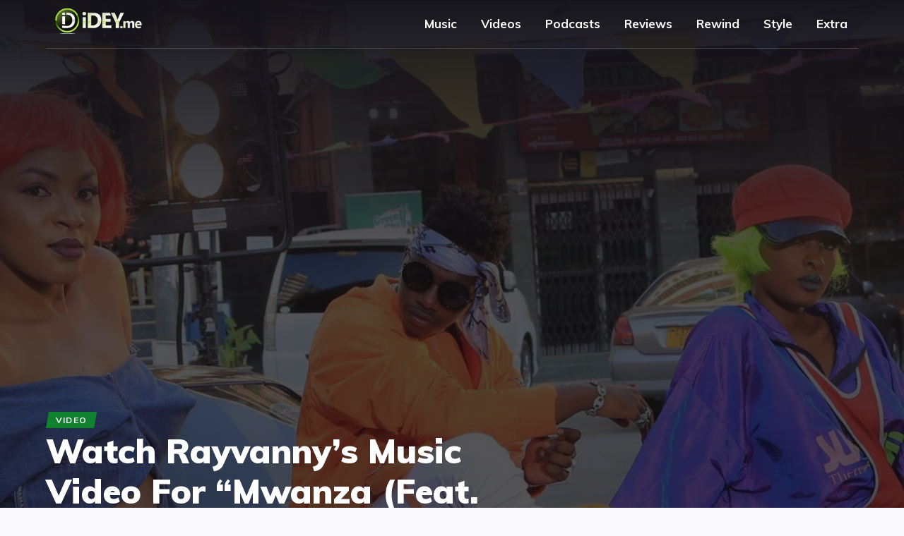

--- FILE ---
content_type: text/html; charset=UTF-8
request_url: https://idey.me/video/watch-rayvannys-music-video-for-mwanza-feat-diamond-platnumz/
body_size: 20818
content:
<!DOCTYPE html>
<html lang="en-US">
<head>
<meta charset="UTF-8">
<meta name="viewport" content="width=device-width, initial-scale=1.0">
<link rel="profile" href="https://gmpg.org/xfn/11">
<link rel="pingback" href="https://idey.me/xmlrpc.php">
<link rel="manifest" href="/superpwa-manifest.json">
<meta name="theme-color" content="#10812f">
<meta name='robots' content='index, follow, max-image-preview:large, max-snippet:-1, max-video-preview:-1'/>
<title>Watch Rayvanny&#039;s music video for &quot;Mwanza (feat. Diamond Platnumz)&quot; | Video | iDEY!</title>
<meta name="description" content="Here&#039;s the official music video for &quot;Mwanza&quot;, the controversial song by Rayvanny - a Tanzanian afro-pop singer signed to Diamond Platnumz&#039; WCB Wasafi"/>
<link rel="canonical" href="https://idey.me/video/watch-rayvannys-music-video-for-mwanza-feat-diamond-platnumz/"/>
<meta property="og:locale" content="en_US"/>
<meta property="og:type" content="article"/>
<meta property="og:title" content="Watch Rayvanny&#039;s music video for &quot;Mwanza (feat. Diamond Platnumz)&quot; | Video | iDEY!"/>
<meta property="og:description" content="Here&#039;s the official music video for &quot;Mwanza&quot;, the controversial song by Rayvanny - a Tanzanian afro-pop singer signed to Diamond Platnumz&#039; WCB Wasafi"/>
<meta property="og:url" content="https://idey.me/video/watch-rayvannys-music-video-for-mwanza-feat-diamond-platnumz/"/>
<meta property="og:site_name" content="iDEY!"/>
<meta property="article:publisher" content="https://facebook.com/idey.me"/>
<meta property="article:published_time" content="2018-11-16T22:36:20+00:00"/>
<meta property="article:modified_time" content="2018-11-20T17:33:45+00:00"/>
<meta property="og:image" content="https://cdn.idey.me/wp-content/uploads/2018/11/22023709/Rayvanny.jpg"/>
<meta property="og:image:width" content="1080"/>
<meta property="og:image:height" content="1080"/>
<meta property="og:image:type" content="image/jpeg"/>
<meta name="author" content="Dignified Sorinolu-Bimpe"/>
<meta name="twitter:card" content="summary_large_image"/>
<meta name="twitter:creator" content="@idey_me"/>
<meta name="twitter:site" content="@idey_me"/>
<meta name="twitter:label1" content="Written by"/>
<meta name="twitter:data1" content="Dignified Sorinolu-Bimpe"/>
<script type="application/ld+json" class="yoast-schema-graph">{"@context":"https://schema.org","@graph":[{"@type":"Article","@id":"https://idey.me/video/watch-rayvannys-music-video-for-mwanza-feat-diamond-platnumz/#article","isPartOf":{"@id":"https://idey.me/video/watch-rayvannys-music-video-for-mwanza-feat-diamond-platnumz/"},"author":{"name":"Dignified Sorinolu-Bimpe","@id":"https://idey.me/#/schema/person/3d2a5f6b17bb7bf2ce4d48e61b5de7a7"},"headline":"Watch Rayvanny&#8217;s music video for &#8220;Mwanza (feat. Diamond Platnumz)&#8221;","datePublished":"2018-11-16T22:36:20+00:00","dateModified":"2018-11-20T17:33:45+00:00","mainEntityOfPage":{"@id":"https://idey.me/video/watch-rayvannys-music-video-for-mwanza-feat-diamond-platnumz/"},"wordCount":107,"commentCount":0,"publisher":{"@id":"https://idey.me/#organization"},"image":{"@id":"https://idey.me/video/watch-rayvannys-music-video-for-mwanza-feat-diamond-platnumz/#primaryimage"},"thumbnailUrl":"https://idey.me/wp-content/uploads/2018/11/Rayvanny.jpg","keywords":["Diamond Platnumz","Director Kenny","Rayvanny","Tanzania","Zoom Production"],"articleSection":["Video"],"inLanguage":"en-US","potentialAction":[{"@type":"CommentAction","name":"Comment","target":["https://idey.me/video/watch-rayvannys-music-video-for-mwanza-feat-diamond-platnumz/#respond"]}]},{"@type":"WebPage","@id":"https://idey.me/video/watch-rayvannys-music-video-for-mwanza-feat-diamond-platnumz/","url":"https://idey.me/video/watch-rayvannys-music-video-for-mwanza-feat-diamond-platnumz/","name":"Watch Rayvanny's music video for \"Mwanza (feat. Diamond Platnumz)\" | Video | iDEY!","isPartOf":{"@id":"https://idey.me/#website"},"primaryImageOfPage":{"@id":"https://idey.me/video/watch-rayvannys-music-video-for-mwanza-feat-diamond-platnumz/#primaryimage"},"image":{"@id":"https://idey.me/video/watch-rayvannys-music-video-for-mwanza-feat-diamond-platnumz/#primaryimage"},"thumbnailUrl":"https://idey.me/wp-content/uploads/2018/11/Rayvanny.jpg","datePublished":"2018-11-16T22:36:20+00:00","dateModified":"2018-11-20T17:33:45+00:00","description":"Here's the official music video for \"Mwanza\", the controversial song by Rayvanny - a Tanzanian afro-pop singer signed to Diamond Platnumz' WCB Wasafi","breadcrumb":{"@id":"https://idey.me/video/watch-rayvannys-music-video-for-mwanza-feat-diamond-platnumz/#breadcrumb"},"inLanguage":"en-US","potentialAction":[{"@type":"ReadAction","target":["https://idey.me/video/watch-rayvannys-music-video-for-mwanza-feat-diamond-platnumz/"]}]},{"@type":"ImageObject","inLanguage":"en-US","@id":"https://idey.me/video/watch-rayvannys-music-video-for-mwanza-feat-diamond-platnumz/#primaryimage","url":"https://idey.me/wp-content/uploads/2018/11/Rayvanny.jpg","contentUrl":"https://idey.me/wp-content/uploads/2018/11/Rayvanny.jpg","width":1080,"height":1080},{"@type":"BreadcrumbList","@id":"https://idey.me/video/watch-rayvannys-music-video-for-mwanza-feat-diamond-platnumz/#breadcrumb","itemListElement":[{"@type":"ListItem","position":1,"name":"Home","item":"https://idey.me/"},{"@type":"ListItem","position":2,"name":"Watch Rayvanny&#8217;s music video for &#8220;Mwanza (feat. Diamond Platnumz)&#8221;"}]},{"@type":"WebSite","@id":"https://idey.me/#website","url":"https://idey.me/","name":"iDEY!","description":"African music &amp; pop culture, curated","publisher":{"@id":"https://idey.me/#organization"},"potentialAction":[{"@type":"SearchAction","target":{"@type":"EntryPoint","urlTemplate":"https://idey.me/?s={search_term_string}"},"query-input":{"@type":"PropertyValueSpecification","valueRequired":true,"valueName":"search_term_string"}}],"inLanguage":"en-US"},{"@type":"Organization","@id":"https://idey.me/#organization","name":"iDEY! Limited","url":"https://idey.me/","logo":{"@type":"ImageObject","inLanguage":"en-US","@id":"https://idey.me/#/schema/logo/image/","url":"https://cdn.idey.me/wp-content/uploads/2018/08/22030537/2016-New-Logo-Square-ID-512.png","contentUrl":"https://cdn.idey.me/wp-content/uploads/2018/08/22030537/2016-New-Logo-Square-ID-512.png","width":512,"height":512,"caption":"iDEY! Limited"},"image":{"@id":"https://idey.me/#/schema/logo/image/"},"sameAs":["https://facebook.com/idey.me","https://x.com/idey_me","https://instagram.com/idey.me","https://www.linkedin.com/company/idey.me/","https://www.youtube.com/user/iDEYvision"]},{"@type":"Person","@id":"https://idey.me/#/schema/person/3d2a5f6b17bb7bf2ce4d48e61b5de7a7","name":"Dignified Sorinolu-Bimpe","image":{"@type":"ImageObject","inLanguage":"en-US","@id":"https://idey.me/#/schema/person/image/","url":"https://secure.gravatar.com/avatar/3c9ad5bc45943811a70d200ac4076b1e5bed232102b8237b325e3c14ae4a6be5?s=96&d=mm&r=g","contentUrl":"https://secure.gravatar.com/avatar/3c9ad5bc45943811a70d200ac4076b1e5bed232102b8237b325e3c14ae4a6be5?s=96&d=mm&r=g","caption":"Dignified Sorinolu-Bimpe"}}]}</script>
<link rel='dns-prefetch' href='//fonts.googleapis.com'/>
<link rel="alternate" type="application/rss+xml" title="iDEY! &raquo; Feed" href="https://idey.me/feed/"/>
<link rel="alternate" type="application/rss+xml" title="iDEY! &raquo; Comments Feed" href="https://idey.me/comments/feed/"/>
<link rel="alternate" type="application/rss+xml" title="iDEY! &raquo; Watch Rayvanny&#8217;s music video for &#8220;Mwanza (feat. Diamond Platnumz)&#8221; Comments Feed" href="https://idey.me/video/watch-rayvannys-music-video-for-mwanza-feat-diamond-platnumz/feed/"/>
<link rel="alternate" title="oEmbed (JSON)" type="application/json+oembed" href="https://idey.me/wp-json/oembed/1.0/embed?url=https%3A%2F%2Fidey.me%2Fvideo%2Fwatch-rayvannys-music-video-for-mwanza-feat-diamond-platnumz%2F"/>
<link rel="alternate" title="oEmbed (XML)" type="text/xml+oembed" href="https://idey.me/wp-json/oembed/1.0/embed?url=https%3A%2F%2Fidey.me%2Fvideo%2Fwatch-rayvannys-music-video-for-mwanza-feat-diamond-platnumz%2F&#038;format=xml"/>
<style id='wp-img-auto-sizes-contain-inline-css'>img:is([sizes=auto i],[sizes^="auto," i]){contain-intrinsic-size:3000px 1500px}</style>
<style id='wp-emoji-styles-inline-css'>img.wp-smiley, img.emoji{display:inline !important;border:none !important;box-shadow:none !important;height:1em !important;width:1em !important;margin:0 0.07em !important;vertical-align:-0.1em !important;background:none !important;padding:0 !important;}</style>
<style id='wp-block-library-inline-css'>:root{--wp-block-synced-color:#7a00df;--wp-block-synced-color--rgb:122,0,223;--wp-bound-block-color:var(--wp-block-synced-color);--wp-editor-canvas-background:#ddd;--wp-admin-theme-color:#007cba;--wp-admin-theme-color--rgb:0,124,186;--wp-admin-theme-color-darker-10:#006ba1;--wp-admin-theme-color-darker-10--rgb:0,107,160.5;--wp-admin-theme-color-darker-20:#005a87;--wp-admin-theme-color-darker-20--rgb:0,90,135;--wp-admin-border-width-focus:2px}@media (min-resolution:192dpi){:root{--wp-admin-border-width-focus:1.5px}}.wp-element-button{cursor:pointer}:root .has-very-light-gray-background-color{background-color:#eee}:root .has-very-dark-gray-background-color{background-color:#313131}:root .has-very-light-gray-color{color:#eee}:root .has-very-dark-gray-color{color:#313131}:root .has-vivid-green-cyan-to-vivid-cyan-blue-gradient-background{background:linear-gradient(135deg,#00d084,#0693e3)}:root .has-purple-crush-gradient-background{background:linear-gradient(135deg,#34e2e4,#4721fb 50%,#ab1dfe)}:root .has-hazy-dawn-gradient-background{background:linear-gradient(135deg,#faaca8,#dad0ec)}:root .has-subdued-olive-gradient-background{background:linear-gradient(135deg,#fafae1,#67a671)}:root .has-atomic-cream-gradient-background{background:linear-gradient(135deg,#fdd79a,#004a59)}:root .has-nightshade-gradient-background{background:linear-gradient(135deg,#330968,#31cdcf)}:root .has-midnight-gradient-background{background:linear-gradient(135deg,#020381,#2874fc)}:root{--wp--preset--font-size--normal:16px;--wp--preset--font-size--huge:42px}.has-regular-font-size{font-size:1em}.has-larger-font-size{font-size:2.625em}.has-normal-font-size{font-size:var(--wp--preset--font-size--normal)}.has-huge-font-size{font-size:var(--wp--preset--font-size--huge)}.has-text-align-center{text-align:center}.has-text-align-left{text-align:left}.has-text-align-right{text-align:right}.has-fit-text{white-space:nowrap!important}#end-resizable-editor-section{display:none}.aligncenter{clear:both}.items-justified-left{justify-content:flex-start}.items-justified-center{justify-content:center}.items-justified-right{justify-content:flex-end}.items-justified-space-between{justify-content:space-between}.screen-reader-text{border:0;clip-path:inset(50%);height:1px;margin:-1px;overflow:hidden;padding:0;position:absolute;width:1px;word-wrap:normal!important}.screen-reader-text:focus{background-color:#ddd;clip-path:none;color:#444;display:block;font-size:1em;height:auto;left:5px;line-height:normal;padding:15px 23px 14px;text-decoration:none;top:5px;width:auto;z-index:100000}html :where(.has-border-color){border-style:solid}html :where([style*=border-top-color]){border-top-style:solid}html :where([style*=border-right-color]){border-right-style:solid}html :where([style*=border-bottom-color]){border-bottom-style:solid}html :where([style*=border-left-color]){border-left-style:solid}html :where([style*=border-width]){border-style:solid}html :where([style*=border-top-width]){border-top-style:solid}html :where([style*=border-right-width]){border-right-style:solid}html :where([style*=border-bottom-width]){border-bottom-style:solid}html :where([style*=border-left-width]){border-left-style:solid}html :where(img[class*=wp-image-]){height:auto;max-width:100%}:where(figure){margin:0 0 1em}html :where(.is-position-sticky){--wp-admin--admin-bar--position-offset:var(--wp-admin--admin-bar--height,0px)}@media screen and (max-width:600px){html :where(.is-position-sticky){--wp-admin--admin-bar--position-offset:0px}}</style><style id='global-styles-inline-css'>:root{--wp--preset--aspect-ratio--square:1;--wp--preset--aspect-ratio--4-3:4/3;--wp--preset--aspect-ratio--3-4:3/4;--wp--preset--aspect-ratio--3-2:3/2;--wp--preset--aspect-ratio--2-3:2/3;--wp--preset--aspect-ratio--16-9:16/9;--wp--preset--aspect-ratio--9-16:9/16;--wp--preset--color--black:#000000;--wp--preset--color--cyan-bluish-gray:#abb8c3;--wp--preset--color--white:#ffffff;--wp--preset--color--pale-pink:#f78da7;--wp--preset--color--vivid-red:#cf2e2e;--wp--preset--color--luminous-vivid-orange:#ff6900;--wp--preset--color--luminous-vivid-amber:#fcb900;--wp--preset--color--light-green-cyan:#7bdcb5;--wp--preset--color--vivid-green-cyan:#00d084;--wp--preset--color--pale-cyan-blue:#8ed1fc;--wp--preset--color--vivid-cyan-blue:#0693e3;--wp--preset--color--vivid-purple:#9b51e0;--wp--preset--gradient--vivid-cyan-blue-to-vivid-purple:linear-gradient(135deg,rgb(6,147,227) 0%,rgb(155,81,224) 100%);--wp--preset--gradient--light-green-cyan-to-vivid-green-cyan:linear-gradient(135deg,rgb(122,220,180) 0%,rgb(0,208,130) 100%);--wp--preset--gradient--luminous-vivid-amber-to-luminous-vivid-orange:linear-gradient(135deg,rgb(252,185,0) 0%,rgb(255,105,0) 100%);--wp--preset--gradient--luminous-vivid-orange-to-vivid-red:linear-gradient(135deg,rgb(255,105,0) 0%,rgb(207,46,46) 100%);--wp--preset--gradient--very-light-gray-to-cyan-bluish-gray:linear-gradient(135deg,rgb(238,238,238) 0%,rgb(169,184,195) 100%);--wp--preset--gradient--cool-to-warm-spectrum:linear-gradient(135deg,rgb(74,234,220) 0%,rgb(151,120,209) 20%,rgb(207,42,186) 40%,rgb(238,44,130) 60%,rgb(251,105,98) 80%,rgb(254,248,76) 100%);--wp--preset--gradient--blush-light-purple:linear-gradient(135deg,rgb(255,206,236) 0%,rgb(152,150,240) 100%);--wp--preset--gradient--blush-bordeaux:linear-gradient(135deg,rgb(254,205,165) 0%,rgb(254,45,45) 50%,rgb(107,0,62) 100%);--wp--preset--gradient--luminous-dusk:linear-gradient(135deg,rgb(255,203,112) 0%,rgb(199,81,192) 50%,rgb(65,88,208) 100%);--wp--preset--gradient--pale-ocean:linear-gradient(135deg,rgb(255,245,203) 0%,rgb(182,227,212) 50%,rgb(51,167,181) 100%);--wp--preset--gradient--electric-grass:linear-gradient(135deg,rgb(202,248,128) 0%,rgb(113,206,126) 100%);--wp--preset--gradient--midnight:linear-gradient(135deg,rgb(2,3,129) 0%,rgb(40,116,252) 100%);--wp--preset--font-size--small:13px;--wp--preset--font-size--medium:20px;--wp--preset--font-size--large:36px;--wp--preset--font-size--x-large:42px;--wp--preset--spacing--20:0.44rem;--wp--preset--spacing--30:0.67rem;--wp--preset--spacing--40:1rem;--wp--preset--spacing--50:1.5rem;--wp--preset--spacing--60:2.25rem;--wp--preset--spacing--70:3.38rem;--wp--preset--spacing--80:5.06rem;--wp--preset--shadow--natural:6px 6px 9px rgba(0, 0, 0, 0.2);--wp--preset--shadow--deep:12px 12px 50px rgba(0, 0, 0, 0.4);--wp--preset--shadow--sharp:6px 6px 0px rgba(0, 0, 0, 0.2);--wp--preset--shadow--outlined:6px 6px 0px -3px rgb(255, 255, 255), 6px 6px rgb(0, 0, 0);--wp--preset--shadow--crisp:6px 6px 0px rgb(0, 0, 0);}:where(.is-layout-flex){gap:0.5em;}:where(.is-layout-grid){gap:0.5em;}body .is-layout-flex{display:flex;}.is-layout-flex{flex-wrap:wrap;align-items:center;}.is-layout-flex > :is(*, div){margin:0;}body .is-layout-grid{display:grid;}.is-layout-grid > :is(*, div){margin:0;}:where(.wp-block-columns.is-layout-flex){gap:2em;}:where(.wp-block-columns.is-layout-grid){gap:2em;}:where(.wp-block-post-template.is-layout-flex){gap:1.25em;}:where(.wp-block-post-template.is-layout-grid){gap:1.25em;}.has-black-color{color:var(--wp--preset--color--black) !important;}.has-cyan-bluish-gray-color{color:var(--wp--preset--color--cyan-bluish-gray) !important;}.has-white-color{color:var(--wp--preset--color--white) !important;}.has-pale-pink-color{color:var(--wp--preset--color--pale-pink) !important;}.has-vivid-red-color{color:var(--wp--preset--color--vivid-red) !important;}.has-luminous-vivid-orange-color{color:var(--wp--preset--color--luminous-vivid-orange) !important;}.has-luminous-vivid-amber-color{color:var(--wp--preset--color--luminous-vivid-amber) !important;}.has-light-green-cyan-color{color:var(--wp--preset--color--light-green-cyan) !important;}.has-vivid-green-cyan-color{color:var(--wp--preset--color--vivid-green-cyan) !important;}.has-pale-cyan-blue-color{color:var(--wp--preset--color--pale-cyan-blue) !important;}.has-vivid-cyan-blue-color{color:var(--wp--preset--color--vivid-cyan-blue) !important;}.has-vivid-purple-color{color:var(--wp--preset--color--vivid-purple) !important;}.has-black-background-color{background-color:var(--wp--preset--color--black) !important;}.has-cyan-bluish-gray-background-color{background-color:var(--wp--preset--color--cyan-bluish-gray) !important;}.has-white-background-color{background-color:var(--wp--preset--color--white) !important;}.has-pale-pink-background-color{background-color:var(--wp--preset--color--pale-pink) !important;}.has-vivid-red-background-color{background-color:var(--wp--preset--color--vivid-red) !important;}.has-luminous-vivid-orange-background-color{background-color:var(--wp--preset--color--luminous-vivid-orange) !important;}.has-luminous-vivid-amber-background-color{background-color:var(--wp--preset--color--luminous-vivid-amber) !important;}.has-light-green-cyan-background-color{background-color:var(--wp--preset--color--light-green-cyan) !important;}.has-vivid-green-cyan-background-color{background-color:var(--wp--preset--color--vivid-green-cyan) !important;}.has-pale-cyan-blue-background-color{background-color:var(--wp--preset--color--pale-cyan-blue) !important;}.has-vivid-cyan-blue-background-color{background-color:var(--wp--preset--color--vivid-cyan-blue) !important;}.has-vivid-purple-background-color{background-color:var(--wp--preset--color--vivid-purple) !important;}.has-black-border-color{border-color:var(--wp--preset--color--black) !important;}.has-cyan-bluish-gray-border-color{border-color:var(--wp--preset--color--cyan-bluish-gray) !important;}.has-white-border-color{border-color:var(--wp--preset--color--white) !important;}.has-pale-pink-border-color{border-color:var(--wp--preset--color--pale-pink) !important;}.has-vivid-red-border-color{border-color:var(--wp--preset--color--vivid-red) !important;}.has-luminous-vivid-orange-border-color{border-color:var(--wp--preset--color--luminous-vivid-orange) !important;}.has-luminous-vivid-amber-border-color{border-color:var(--wp--preset--color--luminous-vivid-amber) !important;}.has-light-green-cyan-border-color{border-color:var(--wp--preset--color--light-green-cyan) !important;}.has-vivid-green-cyan-border-color{border-color:var(--wp--preset--color--vivid-green-cyan) !important;}.has-pale-cyan-blue-border-color{border-color:var(--wp--preset--color--pale-cyan-blue) !important;}.has-vivid-cyan-blue-border-color{border-color:var(--wp--preset--color--vivid-cyan-blue) !important;}.has-vivid-purple-border-color{border-color:var(--wp--preset--color--vivid-purple) !important;}.has-vivid-cyan-blue-to-vivid-purple-gradient-background{background:var(--wp--preset--gradient--vivid-cyan-blue-to-vivid-purple) !important;}.has-light-green-cyan-to-vivid-green-cyan-gradient-background{background:var(--wp--preset--gradient--light-green-cyan-to-vivid-green-cyan) !important;}.has-luminous-vivid-amber-to-luminous-vivid-orange-gradient-background{background:var(--wp--preset--gradient--luminous-vivid-amber-to-luminous-vivid-orange) !important;}.has-luminous-vivid-orange-to-vivid-red-gradient-background{background:var(--wp--preset--gradient--luminous-vivid-orange-to-vivid-red) !important;}.has-very-light-gray-to-cyan-bluish-gray-gradient-background{background:var(--wp--preset--gradient--very-light-gray-to-cyan-bluish-gray) !important;}.has-cool-to-warm-spectrum-gradient-background{background:var(--wp--preset--gradient--cool-to-warm-spectrum) !important;}.has-blush-light-purple-gradient-background{background:var(--wp--preset--gradient--blush-light-purple) !important;}.has-blush-bordeaux-gradient-background{background:var(--wp--preset--gradient--blush-bordeaux) !important;}.has-luminous-dusk-gradient-background{background:var(--wp--preset--gradient--luminous-dusk) !important;}.has-pale-ocean-gradient-background{background:var(--wp--preset--gradient--pale-ocean) !important;}.has-electric-grass-gradient-background{background:var(--wp--preset--gradient--electric-grass) !important;}.has-midnight-gradient-background{background:var(--wp--preset--gradient--midnight) !important;}.has-small-font-size{font-size:var(--wp--preset--font-size--small) !important;}.has-medium-font-size{font-size:var(--wp--preset--font-size--medium) !important;}.has-large-font-size{font-size:var(--wp--preset--font-size--large) !important;}.has-x-large-font-size{font-size:var(--wp--preset--font-size--x-large) !important;}</style>
<style id='classic-theme-styles-inline-css'>.wp-block-button__link{color:#fff;background-color:#32373c;border-radius:9999px;box-shadow:none;text-decoration:none;padding:calc(.667em + 2px) calc(1.333em + 2px);font-size:1.125em}.wp-block-file__button{background:#32373c;color:#fff;text-decoration:none}</style>
<link rel="stylesheet" type="text/css" href="//idey.me/wp-content/cache/wpfc-minified/maw369pf/8ar05.css" media="all"/>
<link rel="https://api.w.org/" href="https://idey.me/wp-json/"/><link rel="alternate" title="JSON" type="application/json" href="https://idey.me/wp-json/wp/v2/posts/2905"/><link rel="EditURI" type="application/rsd+xml" title="RSD" href="https://idey.me/xmlrpc.php?rsd"/>
<meta name="generator" content="WordPress 6.9"/>
<link rel='shortlink' href='https://idey.me/?p=2905'/>
<script async src="https://www.googletagmanager.com/gtag/js?id=397988686"></script>
<script>window.dataLayer=window.dataLayer||[];
function gtag(){dataLayer.push(arguments);}
gtag('js', new Date());
gtag('config', '397988686');</script>
<meta property="og:url" content="https://idey.me/video/watch-rayvannys-music-video-for-mwanza-feat-diamond-platnumz/"/>
<meta property="og:title" content="Watch Rayvanny&#039;s music video for &quot;Mwanza (feat. Diamond Platnumz)&quot;"/>
<meta property="og:image" content="https://idey.me/wp-content/uploads/2018/11/Rayvanny.jpg"/>
<link rel="icon" href="https://idey.me/wp-content/uploads/2018/08/cropped-2016-New-Logo-Square-ID-512-6-32x32.png" sizes="32x32"/>
<link rel="icon" href="https://idey.me/wp-content/uploads/2018/08/cropped-2016-New-Logo-Square-ID-512-6-192x192.png" sizes="192x192"/>
<link rel="apple-touch-icon" href="https://idey.me/wp-content/uploads/2018/08/cropped-2016-New-Logo-Square-ID-512-6-180x180.png"/>
<meta name="msapplication-TileImage" content="https://idey.me/wp-content/uploads/2018/08/cropped-2016-New-Logo-Square-ID-512-6-270x270.png"/>
<style id="wp-custom-css">body{font-family:'Muli', sans-serif;}
#WPAjaxLoader,
#loading-layer{background:#101010;}
.header-style5 .header, .header{background-color:#10812f;}
.header-style5 #nav-main.nav-horizontal a:not(.module-link){color:#ffffff;}
#nav-main.nav-horizontal a:not(.module-link),
#nav-fixed.nav-horizontal a:not(.module-link){font-weight:700;}
.nav-fixed{background-color:#10812f;-webkit-box-shadow:0 0 4em rgba(0, 0, 0, 0.6);box-shadow:0 0 4em rgba(0, 0, 0, 0.6);}
.nav-horizontal a:not(.module-link):hover,
#nav-main.nav-horizontal a:hover:not(.module-link),
#nav-fixed.nav-horizontal a:not(.module-link),
.nav-fixed .header-icon span{color:#ffffff !important;}
.header-icon.nav-player-btn.status-playing span, .header-icon.nav-player-btn.status-playing.status-show-player span{color:#10812f !important;}
.nav-fixed .nav-responsive-trigger .icon, .nav-fixed .nav-responsive-trigger .icon:after, .nav-fixed .nav-responsive-trigger .icon:before{background-color:#ffffff;}
#nav-main.nav-horizontal > ul > li:hover,
#nav-fixed.nav-horizontal > ul > li a:hover{box-shadow:inset 0 -3px #ffffff;}
@media only screen and (max-width: 1020px) {
.header-social{display:block;margin-top:0;padding-top:5px;}
.header-top-bar .header-social a span{opacity:0.8;font-size:14px;}
.header-top-bar .header-social a:hover span{font-size:14px;}
}
#nav-top.nav-horizontal a{font-weight:600;opacity:0.8;}
a.header-icon.nav-player-btn.status-show-player{background:transparent;padding:5px;border-radius:40%;transition:width 1s;-webkit-transition:width 1s;transition-timing-function:ease;-webkit-transition-timing-function:ease;}
a.header-icon.nav-player-btn.status-show-player.status-playing{background:#fff;}
#slidebar{background-color:#202121;}
#slidebar a#slidebar-close:after,
#slidebar a#slidebar-close:before{background-color:#ffffff;}
#slidebar #nav-sidebar ul li a{color:#ffffff;text-transform:uppercase;}
h1, h2, h3, h4, h5, h6{font-family:'Muli', sans-serif !important;}
@media screen and (min-width:900px){
body.kc-css-system .kc-css-2827551{padding-right:0 !important;padding-left:0 !important;}
}
.page-header{padding-bottom:0;}
.page-header h1{display:table;font-size:2em;font-weight:800;line-height:110%;color:#10812f;text-align:left;text-transform:uppercase;white-space:nowrap;}
.page-header h1:after{content:'';border-top:1px solid #10812f;display:table-cell;position:relative;top:0.5em;left:1.5%;width:95%;}
@media screen and (min-width:900px){
.page-layout-left_sidebar .page-header h1, .page-layout-right_sidebar .page-header h1{margin-bottom:16px;}
}
@media only screen and (max-width: 479px) {
.page-header h1{font-size:1.5em;}
}
body.kc-css-system .kc-h-style{font-weight:800;color:#10812f;border-color:#10812f;}
body.kc-css-system .kc-h-style:after{border-color:#10812f;}
@media screen and (min-width:900px){
body.kc-css-system .kc-h-style{padding-left:15px !important;padding-right:15px !important;}
}
@media only screen and (max-width: 479px) {
.archive .content{padding:30px 0 100px 0;}
.container{padding-left:20px;padding-right:20px;}
}
.module-1 .module-info-container.overlay-gradient-1{background:-webkit-linear-gradient(to top, rgba(21, 20, 27, 1) 0%, rgba(21, 20, 27, 0.8) 30%, rgba(21, 20, 27, 0) 80%, rgba(21, 20, 27, 0) 100%);background:-moz-linear-gradient(to top, rgba(21, 20, 27, 1) 0%, rgba(21, 20, 27, 0.8) 30%, rgba(21, 20, 27, 0) 80%, rgba(21, 20, 27, 0) 100%);background:linear-gradient(to top, rgba(21, 20, 27, 1) 0%, rgba(21, 20, 27, 0.8) 30%, rgba(21, 20, 27, 0) 80%, rgba(21, 20, 27, 0) 100%);}
.post-header.hero .hero-image{background-position:unset;}
.module-6 .post-title{font-weight:900;text-transform:capitalize;}
.small-module .module-6 .post-title, .module-6.small-module .post-title{font-size:1.1em;font-weight:800;text-transform:capitalize;}
.module-3 .post-cats a, .module-4 .post-cats a{color:#10812f;}
.module-2 .post-title a:hover, .module-3 .post-title a:hover, .module-4 .post-title a:hover{color:#ffffff !important;}
.module-1.small-module h3.post-title{font-size:1.08em;font-weight:800;text-transform:capitalize;}
.module-3 .module-info-container{padding:20px;}
.module-3 .post-title{font-size:1.08em;text-transform:capitalize;}
.module-3 .post-title a{box-shadow:none;}
@media only screen and (max-width: 479px) {
.post-list-module.module-3{margin-bottom:10px;}
.module-5{margin-bottom:10px;}
.module-3 .module-link, .module-5 .module-link{width:100px;float:left;margin-bottom:0;}
.flex-mobile-2.flex-gap-medium .flex-item{background:#ffffff;}
.cut-corners .module-5 .module-link:before{border-color:transparent transparent #ffffff transparent;}
.module-3 .module-info-container, .module-5 .module-info-container{width:calc(100% - 100px);height:110px;float:left;padding:15px 7% 0;}
.module-5 .module-info-container{top:0;padding:10px 10px 0;margin-bottom:0;}
.module-3 .module-top-meta, .module-3 .readmore, .module-5 .module-top-meta, .module-5 .readmore{display:none;}
.module-3 .post-title, .post-list-module.module-3 .post-title, .module-5 .post-title{font-size:.8rem;}
.module-3 .post-title a{box-shadow:none;}
.module-3 .module-excerpt{font-size:0;line-height:0;}
}
.module-4 .post-date{font-size:0;}
.module-4 .post-title{font-size:1.08em;margin-bottom:0;}
.module-4 .post-title a, .module-5 .post-title a{box-shadow:none;}
.module-5 .post-title a:hover{color:#ffffff !important;}
.module-5 .module-top-meta{padding-bottom:5px;box-shadow:inset 0 -1px #10812f;}
.module-4 .module-excerpt, .module-5 .module-excerpt{line-height:0;font-size:0;}
.module-4 .readmore, .module-5 .readmore{display:none;}
.module-6 .module-info{bottom:10px;}
.module-1 .post-meta, .module-1 .post-meta .post-author, .module-6 .post-meta .post-author, .module-6 .post-meta .post-date{display:none;}
.module .post-date{font-size:1em;}
.cats-style-2 a.cat{font-weight:600;margin-right:5px;}
span.cat.cat-608{display:none;}
.rating-stars-block i{margin-right:2px;}
.rating-stars-block i:last-of-type{margin-right:0;}
.cut-corners .cats-style-1 .cat .cat-inner{font-weight:700;}
.post-header h1, .post-header.hero h1{text-transform:capitalize;font-weight:900;}
.adspot .aligncenter{margin:0 auto;}
.adspot span{display:block;font-size:0.8em;color:#cccccc;text-align:center;}
.share-block .share-button{border:1px solid #d9d9db;border-radius:40px;}
.share-block .share-button:hover{background:#10812f;border:1px solid #10812f;}
.share-block .share-button img, .share-block .share-button:hover img{opacity:0;}
.share-block .share-button .icon{top:0;font-size:1.2em;color:#5b5b5b;}
.share-block .share-button:hover .icon{color:#ffffff;}
.share-block .share-button .icon.icon-whatsapp{font-size:1.5em;}
article img.size-large{position:absolute;top:-9999px;left:-9999px;margin-bottom:20px;}
article h3{font-weight:700;color:#333333;margin-bottom:20px;}
article h4{font-weight:700;font-size:20px;color:#333333;margin-bottom:10px}
article p{font-family:'Muli', sans-serif !important;font-weight:300;font-size:18px;line-height:1.7;color:#5b5b5b;text-align:justify;margin-bottom:1.2em;}
article p strong{font-weight:600;}
article p a, article h3 a{color:#000000;box-shadow:inset 0 -2px #10812f;-webkit-transition:.3s ease-in-out;transition:.3s ease-in-out;overflow:hidden;}
article p a:hover, article h3 a:hover, .rt-recent-posts .rp-caption h4 a:hover{color:#ffffff !important;background-color:transparent !important;box-shadow:inset 1024px -2px 0 0 #10812f !important;-webkit-box-decoration-break:clone;-ms-box-decoration-break:clone;-o-box-decoration-break:clone;box-decoration-break:clone;}
.meta-tags a{font-weight:600;box-shadow:inset 0 0 0 0 #10812f;-webkit-transition:.3s ease-in-out;transition:.3s ease-in-out;overflow:hidden;}
.meta-tags a:hover{color:#ffffff;background:transparent !important;box-shadow:inset 500px 0 0 0 #10812f !important;-webkit-box-decoration-break:clone;-ms-box-decoration-break:clone;-o-box-decoration-break:clone;box-decoration-break:clone;}
article blockquote{text-align:center;border:1px solid #cccccc;border-width:1px 0;margin:40px auto;}
article blockquote p{font-style:italic;font-weight:600;font-size:20px;color:#333333;}
twitter-widget, iframe#instagram-embed-0{margin-left:auto !important;margin-right:auto !important;}
.spotify.media iframe{height:260px !important;}
.embed-player{background-color:#ffffff;}
.modula{margin-bottom:30px;}
.post-nav-left, .post-nav-right{font-size:1.0625rem;}
.post-nav-title{font-weight:600;}
.adspot-article_bottom{padding-bottom:0;}
ins{background-color:transparent;}
.footer-bottom{padding:30px 0 60px;}
.dark-bg .footer-note{color:#ffffff;}
.footer-social a span, .footer-social a:hover span{font-size:18px;padding:4px;}
@media only screen and (max-width: 768px) {
.sp-tracklist .track-col-meta{position:absolute;border-top:0;}
}
.h-style-2 .widget .widget-title{font-weight:800;color:#10812f;}
.h-style-2 .widget .widget-title:after{border-top:1px solid #10812f;}
.rt-recent-posts .rp-caption .cat .cat-inner{font-weight:600;}
.rt-recent-posts .rp-caption h4 a{font-family:'Muli', sans-serif !important;color:#15141b;text-transform:capitalize;}
@media only screen and (max-width: 479px) {
.layout-style-1.sidebar-on-right .sidebar-block{padding-left:0;}
.rt-recent-posts .rp-list li{background:#ffffff;height:110px;margin-bottom:20px;}
.rt-recent-posts .rp-post-thumb{width:100px;}
.rt-recent-posts.rt-show-thumbs .rp-caption{padding-top:15px;padding-left:110px;padding-right:10px;}
.rt-recent-posts .rp-caption .rp-cats{display:none;}
.rt-recent-posts .rp-caption h4{font-weight:700;}
.rt-recent-posts .rp-caption h4 a{font-size:0.8rem;font-weight:700;line-height:1.4;margin-bottom:10px;}
}
.sticky .post-title:before{display:none;}
.kc-posts-carousel.owl-nav-arrows.owl-theme{padding-top:0;}
.kc-posts-carousel.owl-nav-arrows.owl-theme .owl-controls .owl-buttons{top:-52px;right:-4px;height:30px;background:#f9f9fb;}
.owl-nav-arrows.owl-theme .owl-controls .owl-buttons .owl-prev{margin-left:14px !important;}
.owl-nav-arrows.owl-theme .owl-controls .owl-buttons .owl-next{margin-right:0px !important;}
.kc-posts-carousel.owl-nav-arrows.owl-theme .owl-controls .owl-buttons div:hover:before, .kc-posts-carousel.owl-nav-arrows.owl-theme .owl-controls .owl-buttons div:hover:after{color:#10812f;}
.featured-block ul.sp-tracklist{max-height:320px;overflow-y:scroll;}
.featured-block ul.sp-tracklist::-webkit-scrollbar-track{-webkit-box-shadow:inset 0 0 6px rgba(0, 0, 0, 0.3);background-color:rgb(72, 72, 65);}
.featured-block ul.sp-tracklist::-webkit-scrollbar{width:6px;background-color:#ffffff;cursor:pointer !important;}
.featured-block ul.sp-tracklist::-webkit-scrollbar-thumb{border-radius:10px;border:1px solid rgb(72, 72, 65);background-color:#ffffff;cursor:pointer !important;}
#scamp_player.sp-show-player{background:#ffffff;}
.sp-buttons-container a.sp-play-button:before{background:#d9d9db;border-radius:50%;padding:7px;}
.sp-buttons-container a.sp-play-button:hover:before{background:#10812f;color:#ffffff;}
a.sp-play-button:after{display:none;}
@media only screen and (max-width: 768px) {
.sp-tracklist .track-col-meta{padding:25px 0px 5px 70px;}
}
.sp-skin-light .sp-content-progress .sp-content-position{background-color:#10812f;}
.sp-skin-light.sp-tracklist-block, .sp-skin-dark.sp-tracklist-block{background:linear-gradient(135deg, rgb(144, 126, 88) 0%, rgb(72, 72, 65) 100%);padding:5px;border:0;border-radius:10px 0;}
article .sp-skin-light.sp-tracklist-block, article .sp-skin-dark.sp-tracklist-block{margin-bottom:30px;}
.sp-skin-light .sp-tracklist li, .sp-skin-dark .sp-tracklist li{background:linear-gradient(135deg, rgb(144, 126, 88) 0%, rgb(72, 72, 65) 100%);}
.sp-tracklist.sp-has-cover .track .status-icon:before{opacity:1;}
.sp-skin-light .sp-tracklist .track-col-data .track-title, .sp-skin-dark .sp-tracklist .track-col-data .track-title{font-weight:700;}
.sp-skin-light .sp-tracklist .track .status-icon:before, .sp-skin-light .sp-tracklist .track .status-icon:after, .sp-skin-light .sp-tracklist.sp-has-cover .track, .sp-skin-light .sp-tracklist .track-col-data .track-title, .sp-skin-light .sp-tracklist .track-col-data .track-artists, .sp-skin-light .sp-tracklist .track-col-meta .track-lyrics, .sp-skin-light .track-col-buttons a > .icon{color:#ffffff;}
.sp-skin-light .sp-tracklist .track:hover .status-icon:before, .sp-skin-light .sp-tracklist .track.sp-play .status-icon:before, .sp-skin-light .sp-tracklist .track.sp-pause .status-icon:before, .sp-skin-light .track-col-buttons a:hover, .sp-skin-light .track-col-buttons a:hover > .icon, .sp-skin-dark .sp-tracklist .track:hover .status-icon:before, .sp-skin-dark .sp-tracklist .track.sp-play .status-icon:before, .sp-skin-dark .sp-tracklist .track.sp-pause .status-icon:before, .sp-skin-dark .track-col-buttons a:hover, .sp-skin-dark .track-col-buttons a:hover > .icon{color:#10812f;}
.sp-skin-light .sp-tracklist .track-col-meta .track-lyrics:hover, .sp-skin-light .sp-tracklist .track-col-meta .track-lyrics.is-active{color:#ffffff;border:1px solid #ffffff;}
.sp-skin-light .track-lyrics-text{color:#ffffff;}
.sp-skin-light .track-lyrics-text h5{font-size:0;margin-bottom:0;}
@media only screen and (max-width: 1020px) {
.layout-style-1.sidebar-overlap .sidebar-block{margin-top:0;}
}
h1.h-style-2:before, h2.h-style-2:before, h3.h-style-2:before, h4.h-style-2:before, h5.h-style-2:before, h6.h-style-2:before, .h-style-2 .widget .widget-title:before, .page-num-first:hover, .page-num-last:hover, .page-num-prev:hover, .page-num-next:hover, .shop-link .shop-items-count, .comment .reply a:hover, .meta-tags a:hover, .form-submit #submit,
.widget button, .widget .button, .widget input[type=button],
.widget input[type=reset],
.widget input[type=submit],
.widget_tag_cloud .tagcloud a:hover, .sidebar .rt-newsletter, .slidebar .rt-newsletter, input[type=submit],
button, .btn, input[type=submit].btn-dark:hover,
button.btn-dark:hover, .btn.btn-dark:hover, input[type=submit].btn-light:hover,
button.btn-light:hover, .btn.btn-light:hover, input[type=submit].btn-grey:hover,
button.btn-grey:hover, .btn.btn-grey:hover, .cats-style-1 .cat .cat-inner, .sp-track.playing, .sp-track.paused, #sp-empty-queue,
.sp-progress .sp-position, #scamp_player.paused .sp-position,
.kc-posts-carousel.owl-theme .owl-controls .owl-page.active span, .kc-posts-carousel.owl-theme .owl-controls.clickable .owl-page:hover span, .kc-posts-carousel.owl-theme .owl-controls .owl-buttons div, .kc-posts-slider.owl-theme .owl-pagination .owl-page:hover, body .woocommerce span.onsale, body .woocommerce #respond input#submit:hover,
body .woocommerce a.button:hover, body .woocommerce button.button:hover, body .woocommerce input.button:hover, body .woocommerce div.product form.cart .button:hover, body .woocommerce div.product form.cart .button, body .woocommerce #respond input#submit,
body .woocommerce .woocommerce-MyAccount-content button, body .woocommerce .widget_price_filter .ui-slider .ui-slider-range, body .woocommerce #respond input#submit.alt,
body .woocommerce a.button.alt, body .woocommerce button.button.alt, body .woocommerce input.button.alt{background-color:#10812f;}
a, blockquote cite a, blockquote cite a:hover, #searchform #searchsubmit i,
#searchform #searchsubmit i:hover,
.color, .cats-col .cats-menu li a:hover, .tags-col .tags-menu a:hover, .tags-col .tags-menu a.active, .cats-col .cats-menu li a.active, .nav-player-btn.status-playing span, .nav-player-btn.status-playing.status-show-player span, .nav-horizontal .active > a:not(.module-link),
.nav-horizontal .current > a:not(.module-link),
.nav-horizontal a:not(.module-link):hover,
#nav-main.nav-horizontal a:hover:not(.module-link),
#nav-sidebar ul li a:hover,
.post-header.hero .post-meta-bottom a:hover, .post-nav-title:hover, a.term-link.tag-link:before, .logged-in-as a:hover, .comment .author a:hover, #reply-title small:hover,
.dark-bg .footer-social a:hover span, .widget a:hover, .widget li a:hover, .widget table#wp-calendar #next a:hover,
.widget table#wp-calendar #prev a:hover,
.widget_archive li a:hover, .widget_categories li a:hover, .widget_links li a:hover, .widget_meta li a:hover, .widget_pages li a:hover, .widget_recent_comments li a:hover, .widget_recent_entries li a:hover, .widget_nav_menu li a:before, .rt-newsletter-input-wrap:after, .module-2 .post-cats, .module-2 .post-cats a, .module-2 .post-title a:hover, .module-3 .post-cats, .module-3 .post-cats, .module-3 .post-title a:hover, .module-4 .post-cats, .module-4 .post-cats, .module-4 .post-title a:hover, .module-5 .post-cats, .module-5 .post-cats a, .module-5 .post-title a:hover, .module-7 .post-cats, .module-7 .post-cats a, .module-7 .post-title a:hover, .module-8 .post-cats, .module-8 .post-cats, .module-8 .post-title a:hover, .cat, .cats-style-2 .cat, .cats-count, .mfp-arrow:hover, .mfp-close:hover:after, .header-style3 #nav-main.nav-horizontal ul ul a:hover:not(.module-link),
.header-style5 #nav-main.nav-horizontal ul ul a:hover:not(.module-link),
.rt-recent-posts.rt-show-thumbs .rp-caption, .rt-recent-posts .rp-caption h4 a:hover, .dark-bg .rt-recent-posts .rp-caption h4 a:hover, .rt-instagram-user{color:#10812f;}</style>
<style id="kirki-inline-styles">#nav-main.nav-horizontal a:hover:not(.module-link),#nav-sidebar ul li a:hover,#reply-title small:hover,#searchform #searchsubmit i,#searchform #searchsubmit i:hover,.cat,.cats-col .cats-menu li a.active,.cats-col .cats-menu li a:hover,.cats-count,.cats-style-2 .cat,.color,.comment .author a:hover,.dark-bg .footer-social a:hover span,.dark-bg .rt-newsletter-input-wrap:before,.dark-bg .rt-recent-posts .rp-caption h4 a:hover,.header-style3 #nav-main.nav-horizontal ul ul a:hover:not(.module-link),.header-style5 #nav-main.nav-horizontal ul ul a:hover:not(.module-link),.logged-in-as a:hover,.mfp-arrow:hover,.mfp-close:hover:after,.module-2 .post-cats,.module-2 .post-cats a,.module-2 .post-title a:hover,.module-3 .post-cats,.module-3 .post-title a:hover,.module-4 .post-cats,.module-4 .post-title a:hover,.module-5 .post-cats,.module-5 .post-cats a,.module-5 .post-title a:hover,.module-7 .post-cats,.module-7 .post-cats a,.module-7 .post-title a:hover,.module-8 .post-cats,.module-8 .post-title a:hover,.nav-horizontal .active > a:not(.module-link),.nav-horizontal .current > a:not(.module-link),.nav-horizontal a:not(.module-link):hover,.nav-player-btn.status-playing span,.nav-player-btn.status-playing.status-show-player span,.post-header.hero .post-meta-bottom a:hover,.post-nav-title:hover,.rt-instagram-user,.rt-newsletter-input-wrap:after,.rt-recent-posts .rp-caption h4 a:hover,.rt-recent-posts.rt-show-thumbs .rp-caption,.tags-col .tags-menu a.active,.tags-col .tags-menu a:hover,.widget a:hover,.widget li a:hover,.widget table#wp-calendar #next a:hover,.widget table#wp-calendar #prev a:hover,.widget_archive li a:hover,.widget_categories li a:hover,.widget_links li a:hover,.widget_meta li a:hover,.widget_nav_menu li a:before,.widget_pages li a:hover,.widget_recent_comments li a:hover,.widget_recent_entries li a:hover,a,a.term-link.tag-link:before,blockquote cite a,blockquote cite a:hover{color:#10812f;}::selection{background:#10812f;}#scamp_player.paused .sp-position,#sp-empty-queue,.btn,.btn.btn-dark:hover,.btn.btn-grey:hover,.btn.btn-light:hover,.cats-style-1 .cat .cat-inner,.comment .reply a:hover,.form-submit #submit,.h-style-2 .widget .widget-title:before,.kc-posts-carousel.owl-theme .owl-controls .owl-buttons div,.kc-posts-carousel.owl-theme .owl-controls .owl-page.active span,.kc-posts-carousel.owl-theme .owl-controls.clickable .owl-page:hover span,.kc-posts-slider.owl-theme .owl-pagination .owl-page:hover,.meta-tags a:hover,.page-num-first:hover,.page-num-last:hover,.page-num-next:hover,.page-num-prev:hover,.shop-link .shop-items-count,.sidebar .rt-newsletter,.slidebar .rt-newsletter,.sp-progress .sp-position,.sp-track.paused,.sp-track.playing,.widget .button,.widget button,.widget input[type="button"],.widget input[type="reset"],.widget input[type="submit"]:not(.rt-newsletter-submit),.widget_tag_cloud .tagcloud a:hover,.woocommerce #respond input#submit,.woocommerce .woocommerce-MyAccount-content button,.woocommerce div.product form.cart .button,body .woocommerce #respond input#submit,body .woocommerce #respond input#submit.alt,body .woocommerce #respond input#submit:hover,body .woocommerce .widget_price_filter .ui-slider .ui-slider-range,body .woocommerce .woocommerce-MyAccount-content button,body .woocommerce a.button.alt,body .woocommerce a.button:hover,body .woocommerce button.button.alt,body .woocommerce button.button:hover,body .woocommerce div.product form.cart .button,body .woocommerce div.product form.cart .button:hover,body .woocommerce input.button.alt,body .woocommerce input.button:hover,body .woocommerce span.onsale,button,button.btn-dark:hover,button.btn-grey:hover,button.btn-light:hover,h1.h-style-2:before,h2.h-style-2:before,h3.h-style-2:before,h4.h-style-2:before,h5.h-style-2:before,h6.h-style-2:before,input[type="submit"].btn-dark:hover,input[type="submit"].btn-grey:hover,input[type="submit"].btn-light:hover,input[type="submit"]:not(.rt-newsletter-submit){background-color:#10812f;}.dark-bg .rt-newsletter-input-wrap,body.woocommerce div.product .woocommerce-tabs ul.tabs li.active a{border-color:#10812f;}.h-style-3 .widget .widget-title:after,h1.h-style-3:after,h2.h-style-3:after,h3.h-style-3:after,h4.h-style-3:after,h5.h-style-3:after,h6.h-style-3:after{border-color:#10812f transparent transparent transparent;}#WPAjaxLoader,#loading-layer{background-color:#101010;}</style></head>
<body class="wp-singular post-template-default single single-post postid-2905 single-format-standard wp-theme-mixone wp-child-theme-mixone-child kc-css-system header-style5 header-advanced cut-corners sticky-sidebars header-absolute modula-best-grid-gallery" data-page_id="2905" data-wp_title="Watch Rayvanny&#039;s music video for &quot;Mwanza (feat. Diamond Platnumz)&quot; | Video | iDEY!">
<div id="loading-layer" class="wpal-loading-layer show-layer"><div class="ajax-loader"><img src="https://cdn.idey.me/wp-content/uploads/2018/08/22030221/idey-loader-2017.gif" alt="loader"></div></div><div class="layer-site layer-search">
<div class="container">
<a href="#" class="layer-close"></a>
<div class="layer-content">
<div class="search-help-text">Click and start typing to search</div><div class="layer-searchform"><form method="get" id="searchform" class="searchform" action="https://idey.me/"> <fieldset> <span class="search-input-wrap"> <input type="text" placeholder="Search..." value="" name="s" id="s" /> </span> <button type="submit" id="searchsubmit"><i class="icon icon-search"></i></button> </fieldset> </form></div><span class="search-placeholder">
<span class="search-placeholder-row search-placeholder-row-1"><span>Search</span></span>
</span></div></div></div><div class="header main-header">
<div class="header">
<div class="header-middle">
<div class="container">
<div class="header-top">
<div id="site-logo" class="header-logo"> <a href="https://idey.me/" class="theme-logo"><img src="https://cdn.idey.me/wp-content/uploads/2018/08/22030539/New-Logo-200x50.png" class="theme-logo-img" alt="Logo Image"></a></div><nav id="nav-main" class="nav-horizontal">
<ul id="menu-main-menu" class="menu"><li id="menu-item-683" class="menu-item menu-item-type-taxonomy menu-item-object-category menu-item-683"><a href="https://idey.me/music/">Music</a></li>
<li id="menu-item-984" class="menu-item menu-item-type-taxonomy menu-item-object-category current-post-ancestor current-menu-parent current-post-parent menu-item-984"><a href="https://idey.me/video/">Videos</a></li>
<li id="menu-item-1626" class="menu-item menu-item-type-taxonomy menu-item-object-category menu-item-1626"><a href="https://idey.me/podcasts/">Podcasts</a></li>
<li id="menu-item-684" class="menu-item menu-item-type-taxonomy menu-item-object-category menu-item-684"><a href="https://idey.me/reviews/">Reviews</a></li>
<li id="menu-item-3368" class="menu-item menu-item-type-taxonomy menu-item-object-post_tag menu-item-3368"><a href="https://idey.me/tag/rewind/">Rewind</a></li>
<li id="menu-item-1444" class="menu-item menu-item-type-taxonomy menu-item-object-category menu-item-1444"><a href="https://idey.me/style/">Style</a></li>
<li id="menu-item-985" class="menu-item menu-item-type-taxonomy menu-item-object-category menu-item-985"><a href="https://idey.me/extra/">Extra</a></li>
</ul>                    </nav>
<a href="#" class="nav-responsive-trigger"><span class="icon"></span></a></div></div></div></div><div class="nav-fixed">
<div class="container">
<div class="nav-fixed-logo"> <a href="https://idey.me/" class="theme-logo"><img src="https://cdn.idey.me/wp-content/uploads/2018/08/22030539/New-Logo-200x50.png" class="theme-logo-img-alt" alt="Logo Image Alt"></a></div><nav id="nav-fixed" class="nav-horizontal">
<ul id="menu-main-menu-1" class="menu"><li class="menu-item menu-item-type-taxonomy menu-item-object-category menu-item-683"><a href="https://idey.me/music/">Music</a></li>
<li class="menu-item menu-item-type-taxonomy menu-item-object-category current-post-ancestor current-menu-parent current-post-parent menu-item-984"><a href="https://idey.me/video/">Videos</a></li>
<li class="menu-item menu-item-type-taxonomy menu-item-object-category menu-item-1626"><a href="https://idey.me/podcasts/">Podcasts</a></li>
<li class="menu-item menu-item-type-taxonomy menu-item-object-category menu-item-684"><a href="https://idey.me/reviews/">Reviews</a></li>
<li class="menu-item menu-item-type-taxonomy menu-item-object-post_tag menu-item-3368"><a href="https://idey.me/tag/rewind/">Rewind</a></li>
<li class="menu-item menu-item-type-taxonomy menu-item-object-category menu-item-1444"><a href="https://idey.me/style/">Style</a></li>
<li class="menu-item menu-item-type-taxonomy menu-item-object-category menu-item-985"><a href="https://idey.me/extra/">Extra</a></li>
</ul>                </nav>
<div class="header-icons">      <a href="#" class="nav-responsive-trigger"><span class="icon"></span></a></div></div></div></div><div id="slidebar">
<div id="slidebar-content" class="clearfix">
<a href="#" id="slidebar-close"></a>
<nav id="nav-sidebar">
<div class="menu"><ul> <li class="page_item page-item-562"><a href="https://idey.me/contact/">Contact</a></li> <li class="page_item page-item-3434"><a href="https://idey.me/freedmw/">DMW Thank You Concert</a></li> <li class="page_item page-item-704"><a href="https://idey.me/">Home</a></li> </ul></div></nav></div></div><div id="slidebar-layer"></div><div class="site">
<div id="ajax-container">
<div id="ajax-content">
<div class="content post-template-hero_right_sidebar_over hero-header layout-style-1 sidebar-on-right sidebar-overlap">
<div class="post-header hero" style="padding-top:600px">
<div class="hero-image" style="background-image:url(https://idey.me/wp-content/uploads/2018/11/Rayvanny.jpg);"></div><div class="container">
<div class="post-meta-top">
<div class="post-header-cats cats-style-1"> <a class="cat cat-8" href="https://idey.me/video/" alt="View all posts in Video"><span class="cat-inner">Video</span></a></div></div><h1>Watch Rayvanny&#8217;s music video for &#8220;Mwanza (feat. Diamond Platnumz)&#8221;</h1>
<div class="post-meta-bottom"> <span class="date">November 16, 2018</span></div></div><div class="overlay overlay-color"></div><div class="overlay overlay-gradient-2"></div></div><div class="container">
<div class="main">
<div class="adspot adspot-custom adspot-article_top"><div class="show-on-all-devices"> <a href="https://www.nike.com/gb/nrc-app" target="_blank" class="spotlight-campaign"><img width="1600" height="420" src="https://s3.nikecdn.com/events-platform/pre-prod/NET_Admin/header/2017-11-04_1772_nrcnet.desktop.long.cpark.jpg" class="attachment-full size-full wp-post-image" alt="Nike Run Club"></a> <span>Advertisement</span></div></div><div class="single-post-block has-share-block"> 
<div class="share-block sticky-block"> <a class="share-button share-button-facebook" target="_blank" href="https://www.facebook.com/sharer.php?u=https://idey.me/video/watch-rayvannys-music-video-for-mwanza-feat-diamond-platnumz/" title="Share on Facebook"> <img src="https://idey.me/wp-content/themes/mixone/images/circle-arrow.svg" class="theme-logo-img" alt="Share icon BG"> <span class="icon icon-facebook"></span> </a> <a class="share-button share-button-twitter" target="_blank" href="https://twitter.com/share?url=https://idey.me/video/watch-rayvannys-music-video-for-mwanza-feat-diamond-platnumz/" title="Share on Twitter"> <img src="https://idey.me/wp-content/themes/mixone/images/circle-arrow.svg" class="theme-logo-img" alt="Share icon BG"> <span class="icon icon-twitter"></span> </a></div><article id="post-2905" class="single-post post-2905 post type-post status-publish format-standard has-post-thumbnail hentry category-video tag-diamond-platnumz tag-director-kenny tag-rayvanny tag-tanzania tag-zoom-production">
<img fetchpriority="high" decoding="async" width="1080" height="1080" src="https://idey.me/wp-content/uploads/2018/11/Rayvanny.jpg" class="attachment-full size-full wp-post-image" alt="" style="position: absolute; top: -9999px; left: -9999px; margin-bottom: 20px;" srcset="https://idey.me/wp-content/uploads/2018/11/Rayvanny.jpg 1080w, https://idey.me/wp-content/uploads/2018/11/Rayvanny-150x150.jpg 150w, https://idey.me/wp-content/uploads/2018/11/Rayvanny-300x300.jpg 300w, https://idey.me/wp-content/uploads/2018/11/Rayvanny-768x768.jpg 768w, https://idey.me/wp-content/uploads/2018/11/Rayvanny-1024x1024.jpg 1024w, https://idey.me/wp-content/uploads/2018/11/Rayvanny-660x660.jpg 660w, https://idey.me/wp-content/uploads/2018/11/Rayvanny-400x400.jpg 400w, https://idey.me/wp-content/uploads/2018/11/Rayvanny-120x120.jpg 120w" sizes="(max-width: 1080px) 100vw, 1080px"/><p>Here&#8217;s the official music video for &#8220;<em><strong>Mwanza</strong></em>&#8220;, the controversial song by <strong>Rayvanny</strong> &#8211; a Tanzanian afro-pop singer signed to <strong>Diamond Platnumz</strong>&#8216; <strong>WCB Wasafi</strong> imprint.</p>
<p>Despite reports of a Tanzanian government ban based on its explicit lyrical content, the video has already racked up over 3 million views on YouTube.</p>
<p>The song&#8217;s title pays homage to <em>Mwanza</em>, a port city in north western Tanzania. It is therefore no surprise that the <strong>Director Kenny</strong>-directed music video was shot on locations in <em>Mwanza</em> and <em>Dar es Salaam</em>.</p>
<p>Watch &amp; Enjoy.</p>
<p><iframe src="https://www.youtube.com/embed/w8eUTOYrkDM?rel=0" width="560" height="315" frameborder="0" allowfullscreen="allowfullscreen"><span data-mce-type="bookmark" style="display: inline-block; width: 0px; overflow: hidden; line-height: 0;" class="mce_SELRES_start">﻿</span></iframe></p>
<h3><a href="https://itunes.apple.com/us/album/mwanza-feat-diamond-platnumz-single/1442294394?app=music&amp;at=11lPB5" target="_blank" rel="noopener">Get &#8220;Mwanza&#8221; on Apple Music</a></h3>
<p><em>Cover Image: Instagram (@rayvanny)</em></p>
<div class="meta-tags"><a href="https://idey.me/tag/diamond-platnumz/" rel="tag">Diamond Platnumz</a> <a href="https://idey.me/tag/director-kenny/" rel="tag">Director Kenny</a> <a href="https://idey.me/tag/rayvanny/" rel="tag">Rayvanny</a> <a href="https://idey.me/tag/tanzania/" rel="tag">Tanzania</a> <a href="https://idey.me/tag/zoom-production/" rel="tag">Zoom Production</a></div><div class="adspot adspot-custom adspot-article_bottom"><div class="show-on-all-devices"> <a target="_blank" href="https://open.spotify.com/show/0yjAt0EryjQRaKbBIcAiW6" class="spotlight-campaign"><img class="aligncenter size-full wp-image-2272" src="https://idey.me/wp-content/uploads/2018/10/en_728x90_comboe_gb_websiteconversion_banner_azure.jpg" alt="FTLOA Podcast" width="728" height="90"/></a> <span>Advertisement</span></div></div><div class="post-content-separator"></div><nav class="post-navigation">
<div class="post-nav-left"><div class="post-nav-block"><a href="https://idey.me/video/watch-burna-boys-music-video-for-on-the-low/"><img class="post-nav-preview" src="https://idey.me/wp-content/uploads/2018/11/On-The-Low-Burna-Boy-2-320x200.jpg" alt="Prev Image"></a><a href="https://idey.me/video/watch-burna-boys-music-video-for-on-the-low/" class="post-nav-title"><span>Previous Article</span>Watch Burna Boy&#8217;s music video for &#8220;On The Low&#8221;</a></div></div><div class="post-nav-right"><div class="post-nav-block"><a href="https://idey.me/video/watch-sks-music-video-for-passe-feat-mystro-sona/"><img class="post-nav-preview" src="https://idey.me/wp-content/uploads/2018/11/SK-Passe-e1542712376100-320x200.jpg" alt="Prev Image"></a><a href="https://idey.me/video/watch-sks-music-video-for-passe-feat-mystro-sona/" class="post-nav-title"><span>Next Article</span>Watch SK&#8217;s music video for &#8220;Passé (feat. Mystro &#038; Sona)&#8221;</a></div></div></nav>
</article></div></div><div class="sidebar sidebar-block">
<div class="theiaStickySidebar">
<aside class="sidebar h-style-1">
<aside id="rt-adspot-widget-2" class="widget widget_rt_adspot"><div class="kc-elm kc-adspot">
<div class="adspot adspot-google"><span class="adspot-heading">- Advertisement -</span><script async src="//pagead2.googlesyndication.com/pagead/js/adsbygoogle.js"></script>
<ins class="adsbygoogle"
style="display:inline-block;width:300px;height:250px"
data-ad-client="ca-pub-2786598509162662"
data-ad-slot="6248396014"></ins>
<script>(adsbygoogle=window.adsbygoogle||[]).push({});</script></div></div></aside><aside id="r-recent-posts-widget-2" class="widget widget_rt_recent_posts"><h3 class="widget-title">What&#8217;s New</h3><div class="kc-elm kc-recent-posts rt-recent-posts rt-show-thumbs">
<ul class="rp-list">
<li> <div class="rp-post-thumb"> <a class="rp-post-thumb-link" href="https://idey.me/podcasts/ftloa-26-vgma-2019-nominees-aka-mr-eazi-dj-semtex-more/" title="FTLOA #26: VGMA 2019 Nominees, AKA, Mr Eazi, DJ Semtex &#038; more"><img class="rp-thumb" src="https://idey.me/wp-content/uploads/2018/09/FTLOApodcast-Cover-2-120x120.png" width="120" height="120" srcset="https://idey.me/wp-content/uploads/2018/09/FTLOApodcast-Cover-2-120x120.png 120w, https://idey.me/wp-content/uploads/2018/09/FTLOApodcast-Cover-2-150x150.png 150w, https://idey.me/wp-content/uploads/2018/09/FTLOApodcast-Cover-2-300x300.png 300w, https://idey.me/wp-content/uploads/2018/09/FTLOApodcast-Cover-2-768x768.png 768w, https://idey.me/wp-content/uploads/2018/09/FTLOApodcast-Cover-2-1024x1024.png 1024w, https://idey.me/wp-content/uploads/2018/09/FTLOApodcast-Cover-2-660x660.png 660w, https://idey.me/wp-content/uploads/2018/09/FTLOApodcast-Cover-2-400x400.png 400w, https://idey.me/wp-content/uploads/2018/09/FTLOApodcast-Cover-2.png 1600w" sizes="(max-width: 120px) 100vw, 120px" alt="Post Image"></a></div><div class="rp-caption"> <div class="rp-cats"><span class="cat cat-252"><span class="cat-inner">Podcasts</span></span></div><h4><a href="https://idey.me/podcasts/ftloa-26-vgma-2019-nominees-aka-mr-eazi-dj-semtex-more/" title="FTLOA #26: VGMA 2019 Nominees, AKA, Mr Eazi, DJ Semtex &#038; more">FTLOA #26: VGMA 2019 Nominees, AKA, Mr Eazi, DJ Semtex &#038; more</a></h4></div></li>
<li> <div class="rp-post-thumb"> <a class="rp-post-thumb-link" href="https://idey.me/podcasts/ftloa-25-iyanya-v-ubi-franklin-mc-galaxy-etinosa-controversy-more/" title="FTLOA #25: Iyanya v Ubi Franklin, MC Galaxy &#8211; Etinosa controversy &#038; more"><img class="rp-thumb" src="https://idey.me/wp-content/uploads/2018/09/FTLOApodcast-Cover-2-120x120.png" width="120" height="120" srcset="https://idey.me/wp-content/uploads/2018/09/FTLOApodcast-Cover-2-120x120.png 120w, https://idey.me/wp-content/uploads/2018/09/FTLOApodcast-Cover-2-150x150.png 150w, https://idey.me/wp-content/uploads/2018/09/FTLOApodcast-Cover-2-300x300.png 300w, https://idey.me/wp-content/uploads/2018/09/FTLOApodcast-Cover-2-768x768.png 768w, https://idey.me/wp-content/uploads/2018/09/FTLOApodcast-Cover-2-1024x1024.png 1024w, https://idey.me/wp-content/uploads/2018/09/FTLOApodcast-Cover-2-660x660.png 660w, https://idey.me/wp-content/uploads/2018/09/FTLOApodcast-Cover-2-400x400.png 400w, https://idey.me/wp-content/uploads/2018/09/FTLOApodcast-Cover-2.png 1600w" sizes="(max-width: 120px) 100vw, 120px" alt="Post Image"></a></div><div class="rp-caption"> <div class="rp-cats"><span class="cat cat-252"><span class="cat-inner">Podcasts</span></span></div><h4><a href="https://idey.me/podcasts/ftloa-25-iyanya-v-ubi-franklin-mc-galaxy-etinosa-controversy-more/" title="FTLOA #25: Iyanya v Ubi Franklin, MC Galaxy &#8211; Etinosa controversy &#038; more">FTLOA #25: Iyanya v Ubi Franklin, MC Galaxy &#8211; Etinosa controversy &#038; more</a></h4></div></li>
<li> <div class="rp-post-thumb"> <a class="rp-post-thumb-link" href="https://idey.me/podcasts/ftloa-24-babes-wodumo-sinach-eldee-v-olu-maintain-more/" title="FTLOA #24: Babes Wodumo, Sinach, Eldee v Olu Maintain &#038; more"><img class="rp-thumb" src="https://idey.me/wp-content/uploads/2018/09/FTLOApodcast-Cover-2-120x120.png" width="120" height="120" srcset="https://idey.me/wp-content/uploads/2018/09/FTLOApodcast-Cover-2-120x120.png 120w, https://idey.me/wp-content/uploads/2018/09/FTLOApodcast-Cover-2-150x150.png 150w, https://idey.me/wp-content/uploads/2018/09/FTLOApodcast-Cover-2-300x300.png 300w, https://idey.me/wp-content/uploads/2018/09/FTLOApodcast-Cover-2-768x768.png 768w, https://idey.me/wp-content/uploads/2018/09/FTLOApodcast-Cover-2-1024x1024.png 1024w, https://idey.me/wp-content/uploads/2018/09/FTLOApodcast-Cover-2-660x660.png 660w, https://idey.me/wp-content/uploads/2018/09/FTLOApodcast-Cover-2-400x400.png 400w, https://idey.me/wp-content/uploads/2018/09/FTLOApodcast-Cover-2.png 1600w" sizes="(max-width: 120px) 100vw, 120px" alt="Post Image"></a></div><div class="rp-caption"> <div class="rp-cats"><span class="cat cat-252"><span class="cat-inner">Podcasts</span></span></div><h4><a href="https://idey.me/podcasts/ftloa-24-babes-wodumo-sinach-eldee-v-olu-maintain-more/" title="FTLOA #24: Babes Wodumo, Sinach, Eldee v Olu Maintain &#038; more">FTLOA #24: Babes Wodumo, Sinach, Eldee v Olu Maintain &#038; more</a></h4></div></li>
<li> <div class="rp-post-thumb"> <a class="rp-post-thumb-link" href="https://idey.me/music/listen-nonso-amadi-emergency/" title="Listen: Nonso Amadi &#8211; Emergency"><img class="rp-thumb" src="https://idey.me/wp-content/uploads/2019/03/Nonso-Amadi-Emergency-120x120.jpg" width="120" height="120" srcset="https://idey.me/wp-content/uploads/2019/03/Nonso-Amadi-Emergency-120x120.jpg 120w, https://idey.me/wp-content/uploads/2019/03/Nonso-Amadi-Emergency-150x150.jpg 150w, https://idey.me/wp-content/uploads/2019/03/Nonso-Amadi-Emergency-300x300.jpg 300w, https://idey.me/wp-content/uploads/2019/03/Nonso-Amadi-Emergency-768x768.jpg 768w, https://idey.me/wp-content/uploads/2019/03/Nonso-Amadi-Emergency-1024x1024.jpg 1024w, https://idey.me/wp-content/uploads/2019/03/Nonso-Amadi-Emergency-660x660.jpg 660w, https://idey.me/wp-content/uploads/2019/03/Nonso-Amadi-Emergency-400x400.jpg 400w" sizes="(max-width: 120px) 100vw, 120px" alt="Post Image"></a></div><div class="rp-caption"> <div class="rp-cats"><span class="cat cat-4"><span class="cat-inner">Music</span></span></div><h4><a href="https://idey.me/music/listen-nonso-amadi-emergency/" title="Listen: Nonso Amadi &#8211; Emergency">Listen: Nonso Amadi &#8211; Emergency</a></h4></div></li>
<li> <div class="rp-post-thumb"> <a class="rp-post-thumb-link" href="https://idey.me/podcasts/ftloa-23-resurrection-challenge-runtown-dj-cleo-davido-afro-b-more/" title="FTLOA #23: Resurrection Challenge, Runtown, DJ Cleo, Davido, Afro B &#038; more"><img class="rp-thumb" src="https://idey.me/wp-content/uploads/2018/09/FTLOApodcast-Cover-2-120x120.png" width="120" height="120" srcset="https://idey.me/wp-content/uploads/2018/09/FTLOApodcast-Cover-2-120x120.png 120w, https://idey.me/wp-content/uploads/2018/09/FTLOApodcast-Cover-2-150x150.png 150w, https://idey.me/wp-content/uploads/2018/09/FTLOApodcast-Cover-2-300x300.png 300w, https://idey.me/wp-content/uploads/2018/09/FTLOApodcast-Cover-2-768x768.png 768w, https://idey.me/wp-content/uploads/2018/09/FTLOApodcast-Cover-2-1024x1024.png 1024w, https://idey.me/wp-content/uploads/2018/09/FTLOApodcast-Cover-2-660x660.png 660w, https://idey.me/wp-content/uploads/2018/09/FTLOApodcast-Cover-2-400x400.png 400w, https://idey.me/wp-content/uploads/2018/09/FTLOApodcast-Cover-2.png 1600w" sizes="(max-width: 120px) 100vw, 120px" alt="Post Image"></a></div><div class="rp-caption"> <div class="rp-cats"><span class="cat cat-252"><span class="cat-inner">Podcasts</span></span></div><h4><a href="https://idey.me/podcasts/ftloa-23-resurrection-challenge-runtown-dj-cleo-davido-afro-b-more/" title="FTLOA #23: Resurrection Challenge, Runtown, DJ Cleo, Davido, Afro B &#038; more">FTLOA #23: Resurrection Challenge, Runtown, DJ Cleo, Davido, Afro B &#038; more</a></h4></div></li>
</ul></div></aside><aside id="mc4wp_form_widget-2" class="widget widget_mc4wp_form_widget"><h3 class="widget-title">Newsletter</h3><form id="mc4wp-form-1" class="mc4wp-form mc4wp-form-27" method="post" data-id="27" data-name="Newsletter" ><div class="mc4wp-form-fields"><div class="rt-newsletter">
<h3 class="rt-newsletter-tittle">
Subscribe
</h3>
<p class="rt-newsletter-desc">
Get the latest iDEY updates 
delivered to your inbox weekly
</p>
<div class="rt-newsletter-input-wrap"> <input class="rt-newsletter-input" type="email" name="EMAIL" placeholder="Your email address" required /> <input class="rt-newsletter-submit" type="submit" value="Sign up" /></div></div></div><label style="display: none !important;">Leave this field empty if you're human: <input type="text" name="_mc4wp_honeypot" value="" tabindex="-1" autocomplete="off" /></label><input type="hidden" name="_mc4wp_timestamp" value="1769157150" /><input type="hidden" name="_mc4wp_form_id" value="27" /><input type="hidden" name="_mc4wp_form_element_id" value="mc4wp-form-1" /><div class="mc4wp-response"></div></form></aside>	</aside></div></div></div></div></div></div><footer class="footer-container dark-bg h-style-1">
<div class="container">
<div class="grid-row grid-row-pad footer-bottom">
<div class="grid-8 grid-mobile-12 footer-note"> © Copyright 2025 iDEY! Limited.<br> Website by <a href="https://thedignified.co" target="_blank">The Dignified Company</a>.</div><div class="grid-4 grid-mobile-12 footer-social"> <a href="https://www.facebook.com/iDey.me/" class="btn-social" target="_blank"><span class="icon icon-facebook"></span></a><a href="https://www.twitter.com/mr_schmooze" class="btn-social" target="_blank"><span class="icon icon-twitter"></span></a><a href="https://www.instagram.com/idey.me/" class="btn-social" target="_blank"><span class="icon icon-instagram"></span></a><a href="https://www.youtube.com/channel/UC36StJSVQ8nB0DGCiFJHzGA" class="btn-social" target="_blank"><span class="icon icon-spotify"></span></a><a href="https://podcasts.apple.com/gb/podcast/for-the-love-of-afrobeats/id1437148468" class="btn-social" target="_blank"><span class="icon icon-itunes-filled"></span></a><a href="https://www.youtube.com/channel/UC36StJSVQ8nB0DGCiFJHzGA" class="btn-social" target="_blank"><span class="icon icon-youtube"></span></a><a href="https://soundcloud.com/idey_me" class="btn-social" target="_blank"><span class="icon icon-soundcloud"></span></a></div></div></div></footer></div><script src="https://www.google.com/recaptcha/api.js?render=6LePIqQaAAAAALfs7ATmotFR9Uf29Xm4swmYCgi-&amp;ver=3.0" id="google-recaptcha-js"></script>
<script id="wp-emoji-settings" type="application/json">{"baseUrl":"https://s.w.org/images/core/emoji/17.0.2/72x72/","ext":".png","svgUrl":"https://s.w.org/images/core/emoji/17.0.2/svg/","svgExt":".svg","source":{"concatemoji":"https://idey.me/wp-includes/js/wp-emoji-release.min.js?ver=6.9"}}</script>
<noscript id="wpfc-google-fonts"><link rel='stylesheet' id='mixone-fonts-css' href='//fonts.googleapis.com/css?family=Muli%3A300%2C300i%2C400%2C400i%2C600%2C700%2C700i%2C800%2C800i%2C900&#038;subset=latin-ext&#038;ver=1.0.0' type='text/css' media='all'/>
<link rel='stylesheet' id='roboto-css' href='//fonts.googleapis.com/css?family=Roboto%3A100%2C100italic%2C300%2C300italic%2Cregular%2Citalic%2C500%2C500italic%2C700%2C700italic%2C900%2C900italic&#038;subset=vietnamese%2Clatin-ext&#038;ver=2.9.6' type='text/css' media='all'/>
</noscript>
<script id="custom-scripts-js-extra">var theme_vars={"theme_uri":"https://idey.me/wp-content/themes/mixone","map_marker":""};
//# sourceURL=custom-scripts-js-extra</script>
<script id="contact-form-7-js-before">var wpcf7={
"api": {
"root": "https:\/\/idey.me\/wp-json\/",
"namespace": "contact-form-7\/v1"
}};
//# sourceURL=contact-form-7-js-before</script>
<script id="superpwa-register-sw-js-extra">var superpwa_sw={"url":"/superpwa-sw.js?1769157150","disable_addtohome":"0","enableOnDesktop":"","offline_form_addon_active":"","ajax_url":"https://idey.me/wp-admin/admin-ajax.php","offline_message":"0","offline_message_txt":"You are currently offline.","online_message_txt":"You're back online . \u003Ca href=\"javascript:location.reload()\"\u003Erefresh\u003C/a\u003E","manifest_name":"superpwa-manifest.json"};
//# sourceURL=superpwa-register-sw-js-extra</script>
<script id="custom-controls-js-extra">var controls_vars={"ajaxed":"0"};
var ajax_action={"ajaxurl":"https://idey.me/wp-admin/admin-ajax.php","ajax_nonce":"ef6e8ed438"};
//# sourceURL=custom-controls-js-extra</script>
<script id="wpcf7-recaptcha-js-before">var wpcf7_recaptcha={
"sitekey": "6LePIqQaAAAAALfs7ATmotFR9Uf29Xm4swmYCgi-",
"actions": {
"homepage": "homepage",
"contactform": "contactform"
}};
//# sourceURL=wpcf7-recaptcha-js-before</script>
<script id="modula-js-before">const modulaMetaVars=[];
//# sourceURL=modula-js-before</script>
<script src='//idey.me/wp-content/cache/wpfc-minified/lxtg34pq/dpur7.js'></script>
<script>var kc_script_data={ajax_url:"https://idey.me/wp-admin/admin-ajax.php"}</script>
<script src="https://cdn.onesignal.com/sdks/web/v16/OneSignalSDK.page.js" defer></script>
<script>window.OneSignalDeferred=window.OneSignalDeferred||[];
OneSignalDeferred.push(async function(OneSignal){
await OneSignal.init({
appId: "c1d3c34c-e149-43e5-8463-dba2829f8f35",
serviceWorkerOverrideForTypical: true,
path: "https://idey.me/wp-content/plugins/onesignal-free-web-push-notifications/sdk_files/",
serviceWorkerParam: { scope: "/wp-content/plugins/onesignal-free-web-push-notifications/sdk_files/push/onesignal/" },
serviceWorkerPath: "OneSignalSDKWorker.js",
});
});
if(navigator.serviceWorker){
navigator.serviceWorker.getRegistrations().then((registrations)=> {
registrations.forEach((registration)=> {
if(registration.active&&registration.active.scriptURL.includes('OneSignalSDKWorker.js.php')){
registration.unregister().then((success)=> {
if(success){
console.log('OneSignalSW: Successfully unregistered:', registration.active.scriptURL);
}else{
console.log('OneSignalSW: Failed to unregister:', registration.active.scriptURL);
}});
}});
}).catch((error)=> {
console.error('Error fetching service worker registrations:', error);
});
}</script>
<script>!function(){var analytics=window.analytics=window.analytics||[];if(!analytics.initialize)if(analytics.invoked)window.console&&console.error&&console.error("Segment snippet included twice.");else{analytics.invoked=!0;analytics.methods=["trackSubmit","trackClick","trackLink","trackForm","pageview","identify","reset","group","track","ready","alias","debug","page","once","off","on"];analytics.factory=function(t){return function(){var e=Array.prototype.slice.call(arguments);e.unshift(t);analytics.push(e);return analytics}};for(var t=0;t<analytics.methods.length;t++){var e=analytics.methods[t];analytics[e]=analytics.factory(e)}analytics.load=function(t){var e=document.createElement("script");e.type="text/javascript";e.async=!0;e.src="https://cdn.segment.com/analytics.js/v1/" + t + "/analytics.min.js";var n=document.getElementsByTagName("script")[0];n.parentNode.insertBefore(e,n)};analytics.SNIPPET_VERSION="4.1.0";
analytics.load("7T3903Exew3gQY3FEqw5UtDCCBBeJSx9");
analytics.page();
}}();</script>
<script>(function(){
window.mc4wp=window.mc4wp||{
listeners: [],
forms: {
on: function(evt, cb){
window.mc4wp.listeners.push({
event:evt,
callback: cb
}
);
}}
}})();</script>
<script type="speculationrules">{"prefetch":[{"source":"document","where":{"and":[{"href_matches":"/*"},{"not":{"href_matches":["/wp-*.php","/wp-admin/*","/wp-content/uploads/*","/wp-content/*","/wp-content/plugins/*","/wp-content/themes/mixone-child/*","/wp-content/themes/mixone/*","/*\\?(.+)"]}},{"not":{"selector_matches":"a[rel~=\"nofollow\"]"}},{"not":{"selector_matches":".no-prefetch, .no-prefetch a"}}]},"eagerness":"conservative"}]}</script>
<script>(function(){function maybePrefixUrlField (){
const value=this.value.trim()
if(value!==''&&value.indexOf('http')!==0){
this.value='http://' + value
}}
const urlFields=document.querySelectorAll('.mc4wp-form input[type="url"]')
for (let j=0; j < urlFields.length; j++){
urlFields[j].addEventListener('blur', maybePrefixUrlField)
}})();</script>
<script src='//idey.me/wp-content/cache/wpfc-minified/6mqvv7al/dpur7.js'></script>
<script id="wp-i18n-js-after">wp.i18n.setLocaleData({ 'text direction\u0004ltr': [ 'ltr' ] });
//# sourceURL=wp-i18n-js-after</script>
<script src='//idey.me/wp-content/cache/wpfc-minified/1dgsgvqw/dpv3y.js'></script>
<script id="modulaFancybox-js-before">const ModulaShareButtons='{\"facebook\":\"<a class=\\\"modula-fancybox-share__button modula-fancybox-share__button--fb\\\" href=\\\"https:\\/\\/www.facebook.com\\/sharer\\/sharer.php?u={modulaShareUrl}\\\">\\n\\t\\t\\t\\t<svg viewBox=\\\"0 0 512 512\\\" xmlns=\\\"http:\\/\\/www.w3.org\\/2000\\/svg\\\"><path d=\\\"m287 456v-299c0-21 6-35 35-35h38v-63c-7-1-29-3-55-3-54 0-91 33-91 94v306m143-254h-205v72h196\\\" \\/><\\/svg>\\n\\t\\t\\t\\t<span>Facebook<\\/span><\\/a>\",\"twitter\":\"<a class=\\\"modula-fancybox-share__button modula-fancybox-share__button--tw\\\" href=\\\"https:\\/\\/twitter.com\\/intent\\/tweet?url={modulaShareUrl}&text={descr}\\\">\\n\\t\\t\\t\\t<svg xmlns=\\\"http:\\/\\/www.w3.org\\/2000\\/svg\\\" viewBox=\\\"0 0 512 512\\\" width=\\\"512px\\\" height=\\\"512px\\\" clip-rule=\\\"evenodd\\\" baseProfile=\\\"basic\\\"><polygon fill=\\\"#fff\\\" points=\\\"437.333,64 105.245,448 66.867,448 393.955,64\\\"\\/><polygon fill=\\\"#1da1f2\\\" fill-rule=\\\"evenodd\\\" points=\\\"332.571,448 83.804,74.667 178.804,74.667 427.571,448\\\" clip-rule=\\\"evenodd\\\"\\/><path fill=\\\"#fff\\\" d=\\\"M168.104,96l219.628,320h-43.733L121.371,96H168.104 M184.723,64H61.538l263.542,384h121.185L184.723,64L184.723,64z\\\"\\/><\\/svg>\\n\\t\\t\\t\\t<span>Twitter<\\/span><\\/a>\",\"pinterest\":\"<a class=\\\"modula-fancybox-share__button modula-fancybox-share__button--pt\\\" href=\\\"https:\\/\\/www.pinterest.com\\/pin\\/create\\/button\\/?url={modulaShareUrl}&description={descr}&media={media}\\\">\\n\\t\\t\\t\\t<svg viewBox=\\\"0 0 512 512\\\" xmlns=\\\"http:\\/\\/www.w3.org\\/2000\\/svg\\\"><path d=\\\"m265 56c-109 0-164 78-164 144 0 39 15 74 47 87 5 2 10 0 12-5l4-19c2-6 1-8-3-13-9-11-15-25-15-45 0-58 43-110 113-110 62 0 96 38 96 88 0 67-30 122-73 122-24 0-42-19-36-44 6-29 20-60 20-81 0-19-10-35-31-35-25 0-44 26-44 60 0 21 7 36 7 36l-30 125c-8 37-1 83 0 87 0 3 4 4 5 2 2-3 32-39 42-75l16-64c8 16 31 29 56 29 74 0 124-67 124-157 0-69-58-132-146-132z\\\" fill=\\\"#fff\\\"\\/><\\/svg>\\n\\t\\t\\t\\t<span>Pinterest<\\/span><\\/a>\",\"whatsapp\":\"<a class=\\\"modula-fancybox-share__button modula-fancybox-share__button--wa\\\" href=\\\"https:\\/\\/api.whatsapp.com\\/send?text={modulaShareUrl}&review_url=true\\\">\\n\\t\\t\\t\\t<svg aria-hidden=\\\"true\\\" focusable=\\\"false\\\" style=\\\"-ms-transform: rotate(360deg); -webkit-transform: rotate(360deg); transform: rotate(360deg);\\\" preserveAspectRatio=\\\"xMidYMid meet\\\" viewBox=\\\"0 0 1536 1600\\\"><path d=\\\"M985 878q13 0 97.5 44t89.5 53q2 5 2 15q0 33-17 76q-16 39-71 65.5T984 1158q-57 0-190-62q-98-45-170-118T476 793q-72-107-71-194v-8q3-91 74-158q24-22 52-22q6 0 18 1.5t19 1.5q19 0 26.5 6.5T610 448q8 20 33 88t25 75q0 21-34.5 57.5T599 715q0 7 5 15q34 73 102 137q56 53 151 101q12 7 22 7q15 0 54-48.5t52-48.5zm-203 530q127 0 243.5-50t200.5-134t134-200.5t50-243.5t-50-243.5T1226 336t-200.5-134T782 152t-243.5 50T338 336T204 536.5T154 780q0 203 120 368l-79 233l242-77q158 104 345 104zm0-1382q153 0 292.5 60T1315 247t161 240.5t60 292.5t-60 292.5t-161 240.5t-240.5 161t-292.5 60q-195 0-365-94L0 1574l136-405Q28 991 28 780q0-153 60-292.5T249 247T489.5 86T782 26z\\\" fill=\\\"currentColor\\\"\\/><\\/svg>\\n\\t\\t\\t\\t<span>WhatsApp<\\/span><\\/a>\",\"linkedin\":\"<a class=\\\"modula-fancybox-share__button modula-fancybox-share__button--li\\\" href=\\\"\\/\\/linkedin.com\\/shareArticle?mini=true&url={modulaShareUrl}\\\">\\n\\t\\t\\t\\t<svg aria-hidden=\\\"true\\\" focusable=\\\"false\\\" data-prefix=\\\"fab\\\" data-icon=\\\"linkedin-in\\\" class=\\\"svg-inline--fa fa-linkedin-in fa-w-14\\\" role=\\\"img\\\" xmlns=\\\"http:\\/\\/www.w3.org\\/2000\\/svg\\\" viewBox=\\\"0 0 448 512\\\"><path fill=\\\"currentColor\\\" d=\\\"M100.28 448H7.4V148.9h92.88zM53.79 108.1C24.09 108.1 0 83.5 0 53.8a53.79 53.79 0 0 1 107.58 0c0 29.7-24.1 54.3-53.79 54.3zM447.9 448h-92.68V302.4c0-34.7-.7-79.2-48.29-79.2-48.29 0-55.69 37.7-55.69 76.7V448h-92.78V148.9h89.08v40.8h1.3c12.4-23.5 42.69-48.3 87.88-48.3 94 0 111.28 61.9 111.28 142.3V448z\\\"><\\/path><\\/svg>\\n\\t\\t\\t\\t<span>LinkedIn<\\/span><\\/a>\",\"email\":\"<a class=\\\"modula-fancybox-share__button modula-fancybox-share__button--email\\\" href=\\\"mailto:?subject={subject}&body={emailMessage}\\\">\\n\\t\\t\\t\\t<svg xmlns=\\\"http:\\/\\/www.w3.org\\/2000\\/svg\\\" width=\\\"24\\\" height=\\\"24\\\" viewBox=\\\"0 0 24 24\\\"><path d=\\\"M0 3v18h24v-18h-24zm6.623 7.929l-4.623 5.712v-9.458l4.623 3.746zm-4.141-5.929h19.035l-9.517 7.713-9.518-7.713zm5.694 7.188l3.824 3.099 3.83-3.104 5.612 6.817h-18.779l5.513-6.812zm9.208-1.264l4.616-3.741v9.348l-4.616-5.607z\\\" fill=\\\"currentColor\\\"><\\/path><\\/svg>\\n\\t\\t\\t\\t<span>Email<\\/span><\\/a>\"}';
//# sourceURL=modulaFancybox-js-before</script>
<script defer src='//idey.me/wp-content/cache/wpfc-minified/97btiy4c/8ar05.js'></script>
<script type="module">document.addEventListener('DOMContentLoaded',function(){
const a=JSON.parse(document.getElementById("wp-emoji-settings").textContent),o=(window._wpemojiSettings=a,"wpEmojiSettingsSupports"),s=["flag","emoji"];function i(e){try{var t={supportTests:e,timestamp:(new Date).valueOf()};sessionStorage.setItem(o,JSON.stringify(t))}catch(e){}}function c(e,t,n){e.clearRect(0,0,e.canvas.width,e.canvas.height),e.fillText(t,0,0);t=new Uint32Array(e.getImageData(0,0,e.canvas.width,e.canvas.height).data);e.clearRect(0,0,e.canvas.width,e.canvas.height),e.fillText(n,0,0);const a=new Uint32Array(e.getImageData(0,0,e.canvas.width,e.canvas.height).data);return t.every((e,t)=>e===a[t])}function p(e,t){e.clearRect(0,0,e.canvas.width,e.canvas.height),e.fillText(t,0,0);var n=e.getImageData(16,16,1,1);for(let e=0;e<n.data.length;e++)if(0!==n.data[e])return!1;return!0}function u(e,t,n,a){switch(t){case"flag":return n(e,"\ud83c\udff3\ufe0f\u200d\u26a7\ufe0f","\ud83c\udff3\ufe0f\u200b\u26a7\ufe0f")?!1:!n(e,"\ud83c\udde8\ud83c\uddf6","\ud83c\udde8\u200b\ud83c\uddf6")&&!n(e,"\ud83c\udff4\udb40\udc67\udb40\udc62\udb40\udc65\udb40\udc6e\udb40\udc67\udb40\udc7f","\ud83c\udff4\u200b\udb40\udc67\u200b\udb40\udc62\u200b\udb40\udc65\u200b\udb40\udc6e\u200b\udb40\udc67\u200b\udb40\udc7f");case"emoji":return!a(e,"\ud83e\u1fac8")}return!1}function f(e,t,n,a){let r;const o=(r="undefined"!=typeof WorkerGlobalScope&&self instanceof WorkerGlobalScope?new OffscreenCanvas(300,150):document.createElement("canvas")).getContext("2d",{willReadFrequently:!0}),s=(o.textBaseline="top",o.font="600 32px Arial",{});return e.forEach(e=>{s[e]=t(o,e,n,a)}),s}function r(e){var t=document.createElement("script");t.src=e,t.defer=!0,document.head.appendChild(t)}a.supports={everything:!0,everythingExceptFlag:!0},new Promise(t=>{let n=function(){try{var e=JSON.parse(sessionStorage.getItem(o));if("object"==typeof e&&"number"==typeof e.timestamp&&(new Date).valueOf()<e.timestamp+604800&&"object"==typeof e.supportTests)return e.supportTests}catch(e){}return null}();if(!n){if("undefined"!=typeof Worker&&"undefined"!=typeof OffscreenCanvas&&"undefined"!=typeof URL&&URL.createObjectURL&&"undefined"!=typeof Blob)try{var e="postMessage("+f.toString()+"("+[JSON.stringify(s),u.toString(),c.toString(),p.toString()].join(",")+"));",a=new Blob([e],{type:"text/javascript"});const r=new Worker(URL.createObjectURL(a),{name:"wpTestEmojiSupports"});return void(r.onmessage=e=>{i(n=e.data),r.terminate(),t(n)})}catch(e){}i(n=f(s,u,c,p))}t(n)}).then(e=>{for(const n in e)a.supports[n]=e[n],a.supports.everything=a.supports.everything&&a.supports[n],"flag"!==n&&(a.supports.everythingExceptFlag=a.supports.everythingExceptFlag&&a.supports[n]);var t;a.supports.everythingExceptFlag=a.supports.everythingExceptFlag&&!a.supports.flag,a.supports.everything||((t=a.source||{}).concatemoji?r(t.concatemoji):t.wpemoji&&t.twemoji&&(r(t.twemoji),r(t.wpemoji)))});
//# sourceURL=https://idey.me/wp-includes/js/wp-emoji-loader.min.js
});</script>
<script>document.addEventListener('DOMContentLoaded',function(){function wpfcgl(){var wgh=document.querySelector('noscript#wpfc-google-fonts').innerText, wgha=wgh.match(/<link[^\>]+>/gi);for(i=0;i<wgha.length;i++){var wrpr=document.createElement('div');wrpr.innerHTML=wgha[i];document.body.appendChild(wrpr.firstChild);}}wpfcgl();});</script>
<script>function getCookie(name){
let matches=document.cookie.match(new RegExp(
"(?:^|;)" + name.replace(/([\.$?*|{}\(\)\[\]\\\/\+^])/g, '\\$1') + "=([^;]*)"
));
return matches ? decodeURIComponent(matches[1]):undefined;
}
function setCookie(name, value, options={}){
options={
path: '/',
...options
};
if(options.expires instanceof Date){
options.expires=options.expires.toUTCString();
}
let updatedCookie=encodeURIComponent(name) + "=" + encodeURIComponent(value);
for (let optionKey in options){
updatedCookie +="; " + optionKey;
let optionValue=options[optionKey];
if(optionValue!==true){
updatedCookie +="=" + optionValue;
}}
document.cookie=updatedCookie;
}
function generateUUID(){
var d=new Date().getTime();
var d2=(performance&&performance.now&&(performance.now()*1000))||0;
return 'xxxxxxxx-xxxx-4xxx-yxxx-xxxxxxxxxxxx'.replace(/[xy]/g, function(c){
var r=Math.random() * 16;
if(d > 0){
r=(d + r)%16 | 0;
d=Math.floor(d/16);
}else{
r=(d2 + r)%16 | 0;
d2=Math.floor(d2/16);
}
return (c==='x' ? r:(r&0x3|0x8)).toString(16);
});
}
document.addEventListener('DOMContentLoaded', function(){
var userId;
if(false){
userId='0';
analytics.identify(userId, {
name: '',
email: ''
});
}else{
userId=getCookie('anonymousUserId');
if(!userId){
userId=generateUUID();
setCookie('anonymousUserId', userId, {expires: 365*24*60*60});
}
analytics.identify(userId);
}});</script>
<script>document.addEventListener('DOMContentLoaded', function(){
analytics.track('Article Read', {
title: 'Watch Rayvanny&#8217;s music video for &#8220;Mwanza (feat. Diamond Platnumz)&#8221;',
url: 'https://idey.me/video/watch-rayvannys-music-video-for-mwanza-feat-diamond-platnumz/'
});
document.querySelectorAll('a.spotlight-campaign').forEach(function(link){
link.addEventListener('click', function(event){
var img=link.querySelector('img');
var altText=img ? img.alt:'';
analytics.track('Campaign Link Clicked', {
url: link.href,
text: altText||link.innerText
});
});
});
document.addEventListener('click', function(event){
var element=event.target.closest('.modula-item-content');
if(element){
var link=element.querySelector('a.modula-item-link');
var img=element.querySelector('img');
var imageId=link ? link.getAttribute('data-image-id'):'';
var altText=img ? img.title:'';
analytics.track('Modula Item Content Clicked', {
imageId: imageId,
alt: altText
});
}}, true);
document.addEventListener('click', function(event){
var navTriggerButton=event.target.closest('.nav-responsive-trigger');
if(navTriggerButton){
analytics.track('Nav Button Clicked', {
element: navTriggerButton
});
}}, true);
document.querySelectorAll('a.share-button').forEach(function(link){
link.addEventListener('click', function(event){
analytics.track('Share Button Clicked', {
url: link.href,
text: link.title
});
});
});
});</script>
<script defer src="https://static.cloudflareinsights.com/beacon.min.js/vcd15cbe7772f49c399c6a5babf22c1241717689176015" integrity="sha512-ZpsOmlRQV6y907TI0dKBHq9Md29nnaEIPlkf84rnaERnq6zvWvPUqr2ft8M1aS28oN72PdrCzSjY4U6VaAw1EQ==" data-cf-beacon='{"version":"2024.11.0","token":"d466f1f16fdb49288ec2668587206d7d","r":1,"server_timing":{"name":{"cfCacheStatus":true,"cfEdge":true,"cfExtPri":true,"cfL4":true,"cfOrigin":true,"cfSpeedBrain":true},"location_startswith":null}}' crossorigin="anonymous"></script>
</body>
</html><!-- WP Fastest Cache file was created in 0.275 seconds, on January 23, 2026 @ 9:32 am --><!-- via php -->

--- FILE ---
content_type: text/html; charset=utf-8
request_url: https://www.google.com/recaptcha/api2/anchor?ar=1&k=6LePIqQaAAAAALfs7ATmotFR9Uf29Xm4swmYCgi-&co=aHR0cHM6Ly9pZGV5Lm1lOjQ0Mw..&hl=en&v=PoyoqOPhxBO7pBk68S4YbpHZ&size=invisible&anchor-ms=20000&execute-ms=30000&cb=czzyo4abwwtn
body_size: 48739
content:
<!DOCTYPE HTML><html dir="ltr" lang="en"><head><meta http-equiv="Content-Type" content="text/html; charset=UTF-8">
<meta http-equiv="X-UA-Compatible" content="IE=edge">
<title>reCAPTCHA</title>
<style type="text/css">
/* cyrillic-ext */
@font-face {
  font-family: 'Roboto';
  font-style: normal;
  font-weight: 400;
  font-stretch: 100%;
  src: url(//fonts.gstatic.com/s/roboto/v48/KFO7CnqEu92Fr1ME7kSn66aGLdTylUAMa3GUBHMdazTgWw.woff2) format('woff2');
  unicode-range: U+0460-052F, U+1C80-1C8A, U+20B4, U+2DE0-2DFF, U+A640-A69F, U+FE2E-FE2F;
}
/* cyrillic */
@font-face {
  font-family: 'Roboto';
  font-style: normal;
  font-weight: 400;
  font-stretch: 100%;
  src: url(//fonts.gstatic.com/s/roboto/v48/KFO7CnqEu92Fr1ME7kSn66aGLdTylUAMa3iUBHMdazTgWw.woff2) format('woff2');
  unicode-range: U+0301, U+0400-045F, U+0490-0491, U+04B0-04B1, U+2116;
}
/* greek-ext */
@font-face {
  font-family: 'Roboto';
  font-style: normal;
  font-weight: 400;
  font-stretch: 100%;
  src: url(//fonts.gstatic.com/s/roboto/v48/KFO7CnqEu92Fr1ME7kSn66aGLdTylUAMa3CUBHMdazTgWw.woff2) format('woff2');
  unicode-range: U+1F00-1FFF;
}
/* greek */
@font-face {
  font-family: 'Roboto';
  font-style: normal;
  font-weight: 400;
  font-stretch: 100%;
  src: url(//fonts.gstatic.com/s/roboto/v48/KFO7CnqEu92Fr1ME7kSn66aGLdTylUAMa3-UBHMdazTgWw.woff2) format('woff2');
  unicode-range: U+0370-0377, U+037A-037F, U+0384-038A, U+038C, U+038E-03A1, U+03A3-03FF;
}
/* math */
@font-face {
  font-family: 'Roboto';
  font-style: normal;
  font-weight: 400;
  font-stretch: 100%;
  src: url(//fonts.gstatic.com/s/roboto/v48/KFO7CnqEu92Fr1ME7kSn66aGLdTylUAMawCUBHMdazTgWw.woff2) format('woff2');
  unicode-range: U+0302-0303, U+0305, U+0307-0308, U+0310, U+0312, U+0315, U+031A, U+0326-0327, U+032C, U+032F-0330, U+0332-0333, U+0338, U+033A, U+0346, U+034D, U+0391-03A1, U+03A3-03A9, U+03B1-03C9, U+03D1, U+03D5-03D6, U+03F0-03F1, U+03F4-03F5, U+2016-2017, U+2034-2038, U+203C, U+2040, U+2043, U+2047, U+2050, U+2057, U+205F, U+2070-2071, U+2074-208E, U+2090-209C, U+20D0-20DC, U+20E1, U+20E5-20EF, U+2100-2112, U+2114-2115, U+2117-2121, U+2123-214F, U+2190, U+2192, U+2194-21AE, U+21B0-21E5, U+21F1-21F2, U+21F4-2211, U+2213-2214, U+2216-22FF, U+2308-230B, U+2310, U+2319, U+231C-2321, U+2336-237A, U+237C, U+2395, U+239B-23B7, U+23D0, U+23DC-23E1, U+2474-2475, U+25AF, U+25B3, U+25B7, U+25BD, U+25C1, U+25CA, U+25CC, U+25FB, U+266D-266F, U+27C0-27FF, U+2900-2AFF, U+2B0E-2B11, U+2B30-2B4C, U+2BFE, U+3030, U+FF5B, U+FF5D, U+1D400-1D7FF, U+1EE00-1EEFF;
}
/* symbols */
@font-face {
  font-family: 'Roboto';
  font-style: normal;
  font-weight: 400;
  font-stretch: 100%;
  src: url(//fonts.gstatic.com/s/roboto/v48/KFO7CnqEu92Fr1ME7kSn66aGLdTylUAMaxKUBHMdazTgWw.woff2) format('woff2');
  unicode-range: U+0001-000C, U+000E-001F, U+007F-009F, U+20DD-20E0, U+20E2-20E4, U+2150-218F, U+2190, U+2192, U+2194-2199, U+21AF, U+21E6-21F0, U+21F3, U+2218-2219, U+2299, U+22C4-22C6, U+2300-243F, U+2440-244A, U+2460-24FF, U+25A0-27BF, U+2800-28FF, U+2921-2922, U+2981, U+29BF, U+29EB, U+2B00-2BFF, U+4DC0-4DFF, U+FFF9-FFFB, U+10140-1018E, U+10190-1019C, U+101A0, U+101D0-101FD, U+102E0-102FB, U+10E60-10E7E, U+1D2C0-1D2D3, U+1D2E0-1D37F, U+1F000-1F0FF, U+1F100-1F1AD, U+1F1E6-1F1FF, U+1F30D-1F30F, U+1F315, U+1F31C, U+1F31E, U+1F320-1F32C, U+1F336, U+1F378, U+1F37D, U+1F382, U+1F393-1F39F, U+1F3A7-1F3A8, U+1F3AC-1F3AF, U+1F3C2, U+1F3C4-1F3C6, U+1F3CA-1F3CE, U+1F3D4-1F3E0, U+1F3ED, U+1F3F1-1F3F3, U+1F3F5-1F3F7, U+1F408, U+1F415, U+1F41F, U+1F426, U+1F43F, U+1F441-1F442, U+1F444, U+1F446-1F449, U+1F44C-1F44E, U+1F453, U+1F46A, U+1F47D, U+1F4A3, U+1F4B0, U+1F4B3, U+1F4B9, U+1F4BB, U+1F4BF, U+1F4C8-1F4CB, U+1F4D6, U+1F4DA, U+1F4DF, U+1F4E3-1F4E6, U+1F4EA-1F4ED, U+1F4F7, U+1F4F9-1F4FB, U+1F4FD-1F4FE, U+1F503, U+1F507-1F50B, U+1F50D, U+1F512-1F513, U+1F53E-1F54A, U+1F54F-1F5FA, U+1F610, U+1F650-1F67F, U+1F687, U+1F68D, U+1F691, U+1F694, U+1F698, U+1F6AD, U+1F6B2, U+1F6B9-1F6BA, U+1F6BC, U+1F6C6-1F6CF, U+1F6D3-1F6D7, U+1F6E0-1F6EA, U+1F6F0-1F6F3, U+1F6F7-1F6FC, U+1F700-1F7FF, U+1F800-1F80B, U+1F810-1F847, U+1F850-1F859, U+1F860-1F887, U+1F890-1F8AD, U+1F8B0-1F8BB, U+1F8C0-1F8C1, U+1F900-1F90B, U+1F93B, U+1F946, U+1F984, U+1F996, U+1F9E9, U+1FA00-1FA6F, U+1FA70-1FA7C, U+1FA80-1FA89, U+1FA8F-1FAC6, U+1FACE-1FADC, U+1FADF-1FAE9, U+1FAF0-1FAF8, U+1FB00-1FBFF;
}
/* vietnamese */
@font-face {
  font-family: 'Roboto';
  font-style: normal;
  font-weight: 400;
  font-stretch: 100%;
  src: url(//fonts.gstatic.com/s/roboto/v48/KFO7CnqEu92Fr1ME7kSn66aGLdTylUAMa3OUBHMdazTgWw.woff2) format('woff2');
  unicode-range: U+0102-0103, U+0110-0111, U+0128-0129, U+0168-0169, U+01A0-01A1, U+01AF-01B0, U+0300-0301, U+0303-0304, U+0308-0309, U+0323, U+0329, U+1EA0-1EF9, U+20AB;
}
/* latin-ext */
@font-face {
  font-family: 'Roboto';
  font-style: normal;
  font-weight: 400;
  font-stretch: 100%;
  src: url(//fonts.gstatic.com/s/roboto/v48/KFO7CnqEu92Fr1ME7kSn66aGLdTylUAMa3KUBHMdazTgWw.woff2) format('woff2');
  unicode-range: U+0100-02BA, U+02BD-02C5, U+02C7-02CC, U+02CE-02D7, U+02DD-02FF, U+0304, U+0308, U+0329, U+1D00-1DBF, U+1E00-1E9F, U+1EF2-1EFF, U+2020, U+20A0-20AB, U+20AD-20C0, U+2113, U+2C60-2C7F, U+A720-A7FF;
}
/* latin */
@font-face {
  font-family: 'Roboto';
  font-style: normal;
  font-weight: 400;
  font-stretch: 100%;
  src: url(//fonts.gstatic.com/s/roboto/v48/KFO7CnqEu92Fr1ME7kSn66aGLdTylUAMa3yUBHMdazQ.woff2) format('woff2');
  unicode-range: U+0000-00FF, U+0131, U+0152-0153, U+02BB-02BC, U+02C6, U+02DA, U+02DC, U+0304, U+0308, U+0329, U+2000-206F, U+20AC, U+2122, U+2191, U+2193, U+2212, U+2215, U+FEFF, U+FFFD;
}
/* cyrillic-ext */
@font-face {
  font-family: 'Roboto';
  font-style: normal;
  font-weight: 500;
  font-stretch: 100%;
  src: url(//fonts.gstatic.com/s/roboto/v48/KFO7CnqEu92Fr1ME7kSn66aGLdTylUAMa3GUBHMdazTgWw.woff2) format('woff2');
  unicode-range: U+0460-052F, U+1C80-1C8A, U+20B4, U+2DE0-2DFF, U+A640-A69F, U+FE2E-FE2F;
}
/* cyrillic */
@font-face {
  font-family: 'Roboto';
  font-style: normal;
  font-weight: 500;
  font-stretch: 100%;
  src: url(//fonts.gstatic.com/s/roboto/v48/KFO7CnqEu92Fr1ME7kSn66aGLdTylUAMa3iUBHMdazTgWw.woff2) format('woff2');
  unicode-range: U+0301, U+0400-045F, U+0490-0491, U+04B0-04B1, U+2116;
}
/* greek-ext */
@font-face {
  font-family: 'Roboto';
  font-style: normal;
  font-weight: 500;
  font-stretch: 100%;
  src: url(//fonts.gstatic.com/s/roboto/v48/KFO7CnqEu92Fr1ME7kSn66aGLdTylUAMa3CUBHMdazTgWw.woff2) format('woff2');
  unicode-range: U+1F00-1FFF;
}
/* greek */
@font-face {
  font-family: 'Roboto';
  font-style: normal;
  font-weight: 500;
  font-stretch: 100%;
  src: url(//fonts.gstatic.com/s/roboto/v48/KFO7CnqEu92Fr1ME7kSn66aGLdTylUAMa3-UBHMdazTgWw.woff2) format('woff2');
  unicode-range: U+0370-0377, U+037A-037F, U+0384-038A, U+038C, U+038E-03A1, U+03A3-03FF;
}
/* math */
@font-face {
  font-family: 'Roboto';
  font-style: normal;
  font-weight: 500;
  font-stretch: 100%;
  src: url(//fonts.gstatic.com/s/roboto/v48/KFO7CnqEu92Fr1ME7kSn66aGLdTylUAMawCUBHMdazTgWw.woff2) format('woff2');
  unicode-range: U+0302-0303, U+0305, U+0307-0308, U+0310, U+0312, U+0315, U+031A, U+0326-0327, U+032C, U+032F-0330, U+0332-0333, U+0338, U+033A, U+0346, U+034D, U+0391-03A1, U+03A3-03A9, U+03B1-03C9, U+03D1, U+03D5-03D6, U+03F0-03F1, U+03F4-03F5, U+2016-2017, U+2034-2038, U+203C, U+2040, U+2043, U+2047, U+2050, U+2057, U+205F, U+2070-2071, U+2074-208E, U+2090-209C, U+20D0-20DC, U+20E1, U+20E5-20EF, U+2100-2112, U+2114-2115, U+2117-2121, U+2123-214F, U+2190, U+2192, U+2194-21AE, U+21B0-21E5, U+21F1-21F2, U+21F4-2211, U+2213-2214, U+2216-22FF, U+2308-230B, U+2310, U+2319, U+231C-2321, U+2336-237A, U+237C, U+2395, U+239B-23B7, U+23D0, U+23DC-23E1, U+2474-2475, U+25AF, U+25B3, U+25B7, U+25BD, U+25C1, U+25CA, U+25CC, U+25FB, U+266D-266F, U+27C0-27FF, U+2900-2AFF, U+2B0E-2B11, U+2B30-2B4C, U+2BFE, U+3030, U+FF5B, U+FF5D, U+1D400-1D7FF, U+1EE00-1EEFF;
}
/* symbols */
@font-face {
  font-family: 'Roboto';
  font-style: normal;
  font-weight: 500;
  font-stretch: 100%;
  src: url(//fonts.gstatic.com/s/roboto/v48/KFO7CnqEu92Fr1ME7kSn66aGLdTylUAMaxKUBHMdazTgWw.woff2) format('woff2');
  unicode-range: U+0001-000C, U+000E-001F, U+007F-009F, U+20DD-20E0, U+20E2-20E4, U+2150-218F, U+2190, U+2192, U+2194-2199, U+21AF, U+21E6-21F0, U+21F3, U+2218-2219, U+2299, U+22C4-22C6, U+2300-243F, U+2440-244A, U+2460-24FF, U+25A0-27BF, U+2800-28FF, U+2921-2922, U+2981, U+29BF, U+29EB, U+2B00-2BFF, U+4DC0-4DFF, U+FFF9-FFFB, U+10140-1018E, U+10190-1019C, U+101A0, U+101D0-101FD, U+102E0-102FB, U+10E60-10E7E, U+1D2C0-1D2D3, U+1D2E0-1D37F, U+1F000-1F0FF, U+1F100-1F1AD, U+1F1E6-1F1FF, U+1F30D-1F30F, U+1F315, U+1F31C, U+1F31E, U+1F320-1F32C, U+1F336, U+1F378, U+1F37D, U+1F382, U+1F393-1F39F, U+1F3A7-1F3A8, U+1F3AC-1F3AF, U+1F3C2, U+1F3C4-1F3C6, U+1F3CA-1F3CE, U+1F3D4-1F3E0, U+1F3ED, U+1F3F1-1F3F3, U+1F3F5-1F3F7, U+1F408, U+1F415, U+1F41F, U+1F426, U+1F43F, U+1F441-1F442, U+1F444, U+1F446-1F449, U+1F44C-1F44E, U+1F453, U+1F46A, U+1F47D, U+1F4A3, U+1F4B0, U+1F4B3, U+1F4B9, U+1F4BB, U+1F4BF, U+1F4C8-1F4CB, U+1F4D6, U+1F4DA, U+1F4DF, U+1F4E3-1F4E6, U+1F4EA-1F4ED, U+1F4F7, U+1F4F9-1F4FB, U+1F4FD-1F4FE, U+1F503, U+1F507-1F50B, U+1F50D, U+1F512-1F513, U+1F53E-1F54A, U+1F54F-1F5FA, U+1F610, U+1F650-1F67F, U+1F687, U+1F68D, U+1F691, U+1F694, U+1F698, U+1F6AD, U+1F6B2, U+1F6B9-1F6BA, U+1F6BC, U+1F6C6-1F6CF, U+1F6D3-1F6D7, U+1F6E0-1F6EA, U+1F6F0-1F6F3, U+1F6F7-1F6FC, U+1F700-1F7FF, U+1F800-1F80B, U+1F810-1F847, U+1F850-1F859, U+1F860-1F887, U+1F890-1F8AD, U+1F8B0-1F8BB, U+1F8C0-1F8C1, U+1F900-1F90B, U+1F93B, U+1F946, U+1F984, U+1F996, U+1F9E9, U+1FA00-1FA6F, U+1FA70-1FA7C, U+1FA80-1FA89, U+1FA8F-1FAC6, U+1FACE-1FADC, U+1FADF-1FAE9, U+1FAF0-1FAF8, U+1FB00-1FBFF;
}
/* vietnamese */
@font-face {
  font-family: 'Roboto';
  font-style: normal;
  font-weight: 500;
  font-stretch: 100%;
  src: url(//fonts.gstatic.com/s/roboto/v48/KFO7CnqEu92Fr1ME7kSn66aGLdTylUAMa3OUBHMdazTgWw.woff2) format('woff2');
  unicode-range: U+0102-0103, U+0110-0111, U+0128-0129, U+0168-0169, U+01A0-01A1, U+01AF-01B0, U+0300-0301, U+0303-0304, U+0308-0309, U+0323, U+0329, U+1EA0-1EF9, U+20AB;
}
/* latin-ext */
@font-face {
  font-family: 'Roboto';
  font-style: normal;
  font-weight: 500;
  font-stretch: 100%;
  src: url(//fonts.gstatic.com/s/roboto/v48/KFO7CnqEu92Fr1ME7kSn66aGLdTylUAMa3KUBHMdazTgWw.woff2) format('woff2');
  unicode-range: U+0100-02BA, U+02BD-02C5, U+02C7-02CC, U+02CE-02D7, U+02DD-02FF, U+0304, U+0308, U+0329, U+1D00-1DBF, U+1E00-1E9F, U+1EF2-1EFF, U+2020, U+20A0-20AB, U+20AD-20C0, U+2113, U+2C60-2C7F, U+A720-A7FF;
}
/* latin */
@font-face {
  font-family: 'Roboto';
  font-style: normal;
  font-weight: 500;
  font-stretch: 100%;
  src: url(//fonts.gstatic.com/s/roboto/v48/KFO7CnqEu92Fr1ME7kSn66aGLdTylUAMa3yUBHMdazQ.woff2) format('woff2');
  unicode-range: U+0000-00FF, U+0131, U+0152-0153, U+02BB-02BC, U+02C6, U+02DA, U+02DC, U+0304, U+0308, U+0329, U+2000-206F, U+20AC, U+2122, U+2191, U+2193, U+2212, U+2215, U+FEFF, U+FFFD;
}
/* cyrillic-ext */
@font-face {
  font-family: 'Roboto';
  font-style: normal;
  font-weight: 900;
  font-stretch: 100%;
  src: url(//fonts.gstatic.com/s/roboto/v48/KFO7CnqEu92Fr1ME7kSn66aGLdTylUAMa3GUBHMdazTgWw.woff2) format('woff2');
  unicode-range: U+0460-052F, U+1C80-1C8A, U+20B4, U+2DE0-2DFF, U+A640-A69F, U+FE2E-FE2F;
}
/* cyrillic */
@font-face {
  font-family: 'Roboto';
  font-style: normal;
  font-weight: 900;
  font-stretch: 100%;
  src: url(//fonts.gstatic.com/s/roboto/v48/KFO7CnqEu92Fr1ME7kSn66aGLdTylUAMa3iUBHMdazTgWw.woff2) format('woff2');
  unicode-range: U+0301, U+0400-045F, U+0490-0491, U+04B0-04B1, U+2116;
}
/* greek-ext */
@font-face {
  font-family: 'Roboto';
  font-style: normal;
  font-weight: 900;
  font-stretch: 100%;
  src: url(//fonts.gstatic.com/s/roboto/v48/KFO7CnqEu92Fr1ME7kSn66aGLdTylUAMa3CUBHMdazTgWw.woff2) format('woff2');
  unicode-range: U+1F00-1FFF;
}
/* greek */
@font-face {
  font-family: 'Roboto';
  font-style: normal;
  font-weight: 900;
  font-stretch: 100%;
  src: url(//fonts.gstatic.com/s/roboto/v48/KFO7CnqEu92Fr1ME7kSn66aGLdTylUAMa3-UBHMdazTgWw.woff2) format('woff2');
  unicode-range: U+0370-0377, U+037A-037F, U+0384-038A, U+038C, U+038E-03A1, U+03A3-03FF;
}
/* math */
@font-face {
  font-family: 'Roboto';
  font-style: normal;
  font-weight: 900;
  font-stretch: 100%;
  src: url(//fonts.gstatic.com/s/roboto/v48/KFO7CnqEu92Fr1ME7kSn66aGLdTylUAMawCUBHMdazTgWw.woff2) format('woff2');
  unicode-range: U+0302-0303, U+0305, U+0307-0308, U+0310, U+0312, U+0315, U+031A, U+0326-0327, U+032C, U+032F-0330, U+0332-0333, U+0338, U+033A, U+0346, U+034D, U+0391-03A1, U+03A3-03A9, U+03B1-03C9, U+03D1, U+03D5-03D6, U+03F0-03F1, U+03F4-03F5, U+2016-2017, U+2034-2038, U+203C, U+2040, U+2043, U+2047, U+2050, U+2057, U+205F, U+2070-2071, U+2074-208E, U+2090-209C, U+20D0-20DC, U+20E1, U+20E5-20EF, U+2100-2112, U+2114-2115, U+2117-2121, U+2123-214F, U+2190, U+2192, U+2194-21AE, U+21B0-21E5, U+21F1-21F2, U+21F4-2211, U+2213-2214, U+2216-22FF, U+2308-230B, U+2310, U+2319, U+231C-2321, U+2336-237A, U+237C, U+2395, U+239B-23B7, U+23D0, U+23DC-23E1, U+2474-2475, U+25AF, U+25B3, U+25B7, U+25BD, U+25C1, U+25CA, U+25CC, U+25FB, U+266D-266F, U+27C0-27FF, U+2900-2AFF, U+2B0E-2B11, U+2B30-2B4C, U+2BFE, U+3030, U+FF5B, U+FF5D, U+1D400-1D7FF, U+1EE00-1EEFF;
}
/* symbols */
@font-face {
  font-family: 'Roboto';
  font-style: normal;
  font-weight: 900;
  font-stretch: 100%;
  src: url(//fonts.gstatic.com/s/roboto/v48/KFO7CnqEu92Fr1ME7kSn66aGLdTylUAMaxKUBHMdazTgWw.woff2) format('woff2');
  unicode-range: U+0001-000C, U+000E-001F, U+007F-009F, U+20DD-20E0, U+20E2-20E4, U+2150-218F, U+2190, U+2192, U+2194-2199, U+21AF, U+21E6-21F0, U+21F3, U+2218-2219, U+2299, U+22C4-22C6, U+2300-243F, U+2440-244A, U+2460-24FF, U+25A0-27BF, U+2800-28FF, U+2921-2922, U+2981, U+29BF, U+29EB, U+2B00-2BFF, U+4DC0-4DFF, U+FFF9-FFFB, U+10140-1018E, U+10190-1019C, U+101A0, U+101D0-101FD, U+102E0-102FB, U+10E60-10E7E, U+1D2C0-1D2D3, U+1D2E0-1D37F, U+1F000-1F0FF, U+1F100-1F1AD, U+1F1E6-1F1FF, U+1F30D-1F30F, U+1F315, U+1F31C, U+1F31E, U+1F320-1F32C, U+1F336, U+1F378, U+1F37D, U+1F382, U+1F393-1F39F, U+1F3A7-1F3A8, U+1F3AC-1F3AF, U+1F3C2, U+1F3C4-1F3C6, U+1F3CA-1F3CE, U+1F3D4-1F3E0, U+1F3ED, U+1F3F1-1F3F3, U+1F3F5-1F3F7, U+1F408, U+1F415, U+1F41F, U+1F426, U+1F43F, U+1F441-1F442, U+1F444, U+1F446-1F449, U+1F44C-1F44E, U+1F453, U+1F46A, U+1F47D, U+1F4A3, U+1F4B0, U+1F4B3, U+1F4B9, U+1F4BB, U+1F4BF, U+1F4C8-1F4CB, U+1F4D6, U+1F4DA, U+1F4DF, U+1F4E3-1F4E6, U+1F4EA-1F4ED, U+1F4F7, U+1F4F9-1F4FB, U+1F4FD-1F4FE, U+1F503, U+1F507-1F50B, U+1F50D, U+1F512-1F513, U+1F53E-1F54A, U+1F54F-1F5FA, U+1F610, U+1F650-1F67F, U+1F687, U+1F68D, U+1F691, U+1F694, U+1F698, U+1F6AD, U+1F6B2, U+1F6B9-1F6BA, U+1F6BC, U+1F6C6-1F6CF, U+1F6D3-1F6D7, U+1F6E0-1F6EA, U+1F6F0-1F6F3, U+1F6F7-1F6FC, U+1F700-1F7FF, U+1F800-1F80B, U+1F810-1F847, U+1F850-1F859, U+1F860-1F887, U+1F890-1F8AD, U+1F8B0-1F8BB, U+1F8C0-1F8C1, U+1F900-1F90B, U+1F93B, U+1F946, U+1F984, U+1F996, U+1F9E9, U+1FA00-1FA6F, U+1FA70-1FA7C, U+1FA80-1FA89, U+1FA8F-1FAC6, U+1FACE-1FADC, U+1FADF-1FAE9, U+1FAF0-1FAF8, U+1FB00-1FBFF;
}
/* vietnamese */
@font-face {
  font-family: 'Roboto';
  font-style: normal;
  font-weight: 900;
  font-stretch: 100%;
  src: url(//fonts.gstatic.com/s/roboto/v48/KFO7CnqEu92Fr1ME7kSn66aGLdTylUAMa3OUBHMdazTgWw.woff2) format('woff2');
  unicode-range: U+0102-0103, U+0110-0111, U+0128-0129, U+0168-0169, U+01A0-01A1, U+01AF-01B0, U+0300-0301, U+0303-0304, U+0308-0309, U+0323, U+0329, U+1EA0-1EF9, U+20AB;
}
/* latin-ext */
@font-face {
  font-family: 'Roboto';
  font-style: normal;
  font-weight: 900;
  font-stretch: 100%;
  src: url(//fonts.gstatic.com/s/roboto/v48/KFO7CnqEu92Fr1ME7kSn66aGLdTylUAMa3KUBHMdazTgWw.woff2) format('woff2');
  unicode-range: U+0100-02BA, U+02BD-02C5, U+02C7-02CC, U+02CE-02D7, U+02DD-02FF, U+0304, U+0308, U+0329, U+1D00-1DBF, U+1E00-1E9F, U+1EF2-1EFF, U+2020, U+20A0-20AB, U+20AD-20C0, U+2113, U+2C60-2C7F, U+A720-A7FF;
}
/* latin */
@font-face {
  font-family: 'Roboto';
  font-style: normal;
  font-weight: 900;
  font-stretch: 100%;
  src: url(//fonts.gstatic.com/s/roboto/v48/KFO7CnqEu92Fr1ME7kSn66aGLdTylUAMa3yUBHMdazQ.woff2) format('woff2');
  unicode-range: U+0000-00FF, U+0131, U+0152-0153, U+02BB-02BC, U+02C6, U+02DA, U+02DC, U+0304, U+0308, U+0329, U+2000-206F, U+20AC, U+2122, U+2191, U+2193, U+2212, U+2215, U+FEFF, U+FFFD;
}

</style>
<link rel="stylesheet" type="text/css" href="https://www.gstatic.com/recaptcha/releases/PoyoqOPhxBO7pBk68S4YbpHZ/styles__ltr.css">
<script nonce="YLwp21wukG0PrLAQceA2Rg" type="text/javascript">window['__recaptcha_api'] = 'https://www.google.com/recaptcha/api2/';</script>
<script type="text/javascript" src="https://www.gstatic.com/recaptcha/releases/PoyoqOPhxBO7pBk68S4YbpHZ/recaptcha__en.js" nonce="YLwp21wukG0PrLAQceA2Rg">
      
    </script></head>
<body><div id="rc-anchor-alert" class="rc-anchor-alert"></div>
<input type="hidden" id="recaptcha-token" value="[base64]">
<script type="text/javascript" nonce="YLwp21wukG0PrLAQceA2Rg">
      recaptcha.anchor.Main.init("[\x22ainput\x22,[\x22bgdata\x22,\x22\x22,\[base64]/[base64]/[base64]/ZyhXLGgpOnEoW04sMjEsbF0sVywwKSxoKSxmYWxzZSxmYWxzZSl9Y2F0Y2goayl7RygzNTgsVyk/[base64]/[base64]/[base64]/[base64]/[base64]/[base64]/[base64]/bmV3IEJbT10oRFswXSk6dz09Mj9uZXcgQltPXShEWzBdLERbMV0pOnc9PTM/bmV3IEJbT10oRFswXSxEWzFdLERbMl0pOnc9PTQ/[base64]/[base64]/[base64]/[base64]/[base64]\\u003d\x22,\[base64]\\u003d\\u003d\x22,\x22w47CgipHEsK9aMOPAUTDssKsQXJkwog7bsOpD3/DqmV6woYHwrQ5wrFIWgzCljbCk3/DoCTDhGXDp8ONEyl5ZiUywpTDoHg6w7TCnsOHw7AbwpPDusOvdX4dw6JQwrtPcMKoHmTChGbDtMKhaml2AULDgcK5YCzCv08Dw48Ww6QFKDMhIGrCn8KdYHfCvsKRV8K7SMOrwrZdU8KqT1Y6w5/DsX7DtCgew7ErSxhGw4p9wpjDrFzDrS82B0trw7XDgcKdw7Evwqg4L8Kqwp8hwozCncORw7XDhhjDpsOGw7bCqmo2KjHCjsOMw6dNUcOPw7xNw5zChTRQw6FpU1lRJsObwrtawrTCp8KQw6pgb8KBGcO/[base64]/w5plWMK3wqYfccKEw7TDhybDuGfDgwg3w5NkwqrDowrDm8KtW8OKwqfCrcKYw7UbDyDDkgB8wrtqwp9twpR0w6p6HcK3ExHCo8OMw4nCjsK0VmhywpNNSAlYw5XDrl/CpmY7YsOFFFPDlHXDk8KawrXDpxYDw6zCi8KXw78WccKhwq/DsxLDnF7DpiQgwqTDuH3Dg38BA8O7HsKTwoXDpS3DigLDncKPwqwPwptfP8O4w4IWw7oZesKawpokEMO2ZGR9E8OBEcO7WTBRw4UZwpvCicOywrRawo7CujvDpjpSYR3CiyHDkMKzw5FiwovDtSjCtj0Fwp3CpcKNw5XCpxIdwr3DjmbCncKYaMK2w7nDs8KLwr/DiEM0wpxXwqvCgsOsFcK9worCsTANIRB9aMKnwr1CcxMwwohmU8KLw6HCmsO1BwXDr8OBRsKaVcKwB0UTwo7Ct8K+fE3ClcKDJHjCgsKybMKUwpQsQxHCmsKpwq/Dk8OAVsKIw4sGw55aKhceB2RVw6jCqcOOXVJgCcOqw57Cp8OWwr5rwo3DhkBjMMKcw4JvCjDCrMK9w5nDv2vDtjnDg8KYw7dcTwN5w7UIw7PDncKww5dFwpzDqBolwpzCiMOQOld/[base64]/w6FbwqPCqWzCg1/DoWbCtMOfwoQKw6Z6wpfCosOja8OyfBbCk8KowrIxw59Sw4Bww6R2w7wcwqhyw6wVB2R1w4wKJzYxcz/Ck1QDw4HCiMK3w4fCpMKyYcO2F8OAw4thwohfRWjDmBpLGXotwqPDkS5Ew4HDucK9w4YABx9nwrvCn8KGZk3CqMKlAcKcAgfCsnZIASvCnMODXXdIVMKtHkbDhcKQAMKTUBzDtEY6w7XDpsO+HcOvwqjDpCDCisKGcBTCkFdRw5NvwooWwp4Gc8OtM2o/Zg4pwokpAAzDmcKmEMOEwrHDlMKfwohVCDLDmn/Dlx1BSj3Dm8O2Z8KHwoEKfMKIL8KDGMKQwrcMVAtKex3CksObw7oCwo3CqcKmw5MEwoNFw6h9F8KKw4sbdcKdwpUdAlbDuER4GADCg23CkCgJw5nCrD3DpcK+w6/CmhU+acKtdnFTSMOZc8OcwqXDtMOFw4ICw6jCnsO6VUPDg1d8woTDv0ZPScKOwqsJwo/CnxnCr2IASjcxw5PDhsOAw797wp4gw5bDqcKONgPDgMKFwpIVwr0yKsO0TRfClsOSw6TCiMO/[base64]/[base64]/[base64]/w5HDosK4wrfDtDNcIHN7VCDCpcK5c8KwSsKaw7bDvcOIwotkUsOkR8Kzw6bDvcORwq/CsSo3P8KgKTkxFsKKw58UT8KcUMKsw7/CvcKSWBVPGlDDv8OxccKQPlkTflzDosOcPE1ub0s4wo1Iw40uOMO8wq9uw57DhQxNQWTCucKFw5o+wrgGLzQUw5TDtMKqFsKmZB7Cu8OawojClMKtw7nCmMKTwqnCvgDDrsKbwoF8wrHCisK4Kn3CpjpxSMKJwrzDiMO/wqspw6tlVMObw7psGsO6d8O7wp3DpwYIwp/Dh8OvDsKXwplOXVwLw4l+w7TCrMOXw7/CuhLClsOlYAPDssOnwoHDrxgow4ZPwpBnWsKPw4Y6wrnCpFtuag96wqXDu23Cl3opwrwgwp/DrsKdV8KBwoYlw4NCVcOCw4thwrAWw4HCk17Cl8OTw6VYFgVKw6VqOSHCknnCmgp8dQVFw7kQG35/wp0KfsO7cMKuwozDtXTCrMK/woXDhcOIwrJTWBbCgHtHwqkoPcO5wpnCmmF4I0DCo8KhMcOMKRZrw6LCsl/Cv2dfwqROw5DDisOCVRVfPUx9YMODeMKEWsKHw6XCp8O+wpQFwp0qf2nCuMOmCikwwrzDhcKUZnc2Y8KUVnXDp1Y2wrYiGMOMw60pwp11E0JDNR0Uw7QBC8K5w5bCsjBMcTjCnsK/[base64]/CicOiPWDDmMKSWi7DncONST7CqMO7b2/Cs10VGcK1f8OlwpHCusKBwpnDq1DDmsKCw59eW8O1wpBrwrnCiyTDry7DmMKxESPClj/[base64]/Pj1IUR5oKsKbIMKNwq1awonCscK2woleD8KmwoVCMMOvwo4FHDsOwpw9w6DCr8OVAMOYwqzDicOgw67Cs8ODYFpuMRnCjDdQN8OSwoDDrh7Dh2DDuAnCrsOLwotxIT/DjnPDtMKNSMOCw5gsw4cnw6DCusONwp0wWCvCoUxmaB1fwpDDg8OmVcO1wpjCighvwocxGifDrsOwZ8OkEcO5OcK+w7vCgDJmw6zCnsOpwrsJwojDumLDoMKXM8KlwqJSwqbCjgfCm0pmHRDCgMKCw71AVkfDolXDicKrWEHDsmAwBi/DrALDk8OQw7obcjBPAsO8wprCpXNsw7HCqMOtw61HwqZUw4xXwq8aEcOawobDkMOKwrAaOhVFacK+TmDCg8KABMKdw6kQw702w79yGVcCwpbCrsOWw5nDjRA1wp5awqh/w7sAwpLCtlzCjAjDrsKUbhDChsOoUEPCtsK2HUDDhcOuVlNae1JkwpbDmT0Zwopjw4N1w4VHw5BGdw/CrEgVV8Ohw7vCscOSXsKyDxjCuGFuw5t7worDt8OtaVUAw4rCn8O2Yl/DucKBw4DCgELDs8KowqQOJsK0w4txfiHCq8KYwpjDlA/CrCzDkMOoPXvCmMOWWkHDvcKhw60fwoPCjAkFwr/Cq3TDpjLDlcO6w6/DkkoAw7TDucKCwovDunDCsMKBw7rDh8OLWcKqJwE7JcOdAmpAKkAHw6d5w4zDmjbCsVbDlsOdOS7DhzLDjcOPBMO+woHDpMOOw68Lw6/Dl1bCqD8uS2QZw4PDoTbDscOJw4/CncKjcMOJw5keYAdJwrsnPUEKDiYKQ8OOPE7DsMOTNCY6wqIrw43DncKrW8K0RhvCjWhtw5MBdi7CnX4daMKOwqnDiErCollkXMO6cgtBwprDjXoKw7g0V8Krwp/CgcOyBMOOw4LCng/DnG5DwrkxwrjDjMOpwp19AcOGw7jDg8KTw6oUDcKrWcK9NQLCpTfCl8Obw7ZlSMKJNcOzw6t0GMK4w5vDl0Fxw5zCiyrDjV5FJ2VmwoEtQcK8w6fCv3XDl8K7w5bCiAkGJcOSQMK9Sn/Duj3CjRE0Hz7CgVFmKcOgDVHDlMKdwoIPHVrDlTnDgRLDgcKvB8K4HsKjw77Dn8Ogwr0TN0xGwovCl8OgdcO9dUR/wo8ew6/DkS8ww6XCgsKKw73Ck8OYw5Q6HHNCG8OtecK8w4XCosKRAEjDjsKIw7ASe8KZwpNiw7ghw6DCu8O8B8KND3BEdsKIaTrCtcOYETxjwr4mw7tsQsKVHMKSOgsXw5wkw7/CgMOAeRzDnMK9wpjDj246IcOHY2I7NMOMUBDCi8O6X8ObQsKaEXjCvg3Cv8K4a3A/[base64]/[base64]/DjBkgJS7CsDZww4bDiMO3BmgxCzxVw6/CnsO8w7YVbcO4EsOoIWw8wqzDrsO0wqjCkcKgemzCiMKyw5t6w7jCrjo2JsKyw51BITLDmMOzEsOXBnLCiU0LZHxJN8O2M8OYwrogB8KNwrXCnxI8w7bChsKLw6/DrMKlwrzCscKpVcKYXcOKw5tzQsKLw5pTBcOPw7LCocKoa8Oqwo8dOsKVwpt+wqrCicKCDsOELEPDqUcPc8KGwoE1woJyw71xw5NUwrnCqz5ERMKDF8Oaw4M5w4nDr8OzIsKTcCzDi8OMw47ClMKLwpc4NsKjw4XDplYuEMKAwpYMZHFsX8OiwpFANw5zwrEIwr52wo/[base64]/Cj8KvNErDox1Zw7HDocKdwqTDnsOTwpoYw5M+wpbDtcOgw4XDp8KNJsKBYDrCjMKRUMKsDxjDo8KjAUfCn8OGRHPCkcKlfMOFYcOOwokfw4UUwqI3wqTDoTHCv8OIWcKpwrfDmFTDgxgcKxTCugROKmjDtB/DiBfDihjDtMKmw4RRw7LCo8OcwqQMw6gmUmtgwpcrC8OST8OiPsKrwqMpw4c0w7TCtz/Dq8KaTsKPw5bCncOhw754anfCrHvCj8OrwrzDowUZaCt5wodvKMKxw7l9dcO2wqFiwoZ7acOjMBBcwr3DjsK/[base64]/ChAhIwpXDs1p0esKjwpZDSMOQw53DsVTDlsOEwp3DiVQjAjHDs8KwE1TDkix3DDjDpMOewq/DgMK7wr3CvW7CmsK8dULDocOOwqJJw4nDvF40w7UqF8O4dsK1wo/CvcKAZHg4w5fDswdPawZ/PsKUw4wTMMO+wovCrQnDiR19KsO9ACnDosOHwoTDkMOsw7rDr2MHJywuHjxxSMOlw653TSPDisKCGcOaPRzCsU3CjCrCtsKjw5LChgHDpcKBwr7CrcOiCcOCPcOsanLCqWI2bsK4w5LCl8KvwpTDhcKZw5V1wrlvw7LDoMKTYcKSwrXCs0/[base64]/M8OvBsOhwo12TcOiwqbCg8O3Qh/CkzMRwq7Ckk0Cwo5xw7vDmMKzw64BBMOuwpDDu03CqmHDh8KUL0RgWsOBw5/DtsKAKmtIw4TCrMKTwps4KsO+w7HDtlVRw7fChRI6wq7Dn2oWwr1LM8K8wrEcw6tAesOHXULCiypFecK1wqLCocKVw6/CiMOJw5p7CB/CssOJw7PCsxhNcMKHwrA9VMOfw7sWfcO3w5/Cggx5w613wrLCuwprV8O0wp/Dg8O2cMKXwrHDssKCUMOuwpzCs3BQf0k/VHLClMOWw65rHsORIzNew6TDml7DnT3CpGxcS8Kxw68xZsOuwpEtw6XDhMOJF1vCvMK6JljDpXTCicOGVMKdw6LCigcMwqrCisKuw4/DosKNwpfCvHMFE8OFJHNVw77CscK5wrzDpsOlwoXDrcKpwpQsw4ZOGsKZw5LCmTASc1kgw5MeccKLwqfCjsOBw5pbwrvCk8OsUMONwpTCh8OESTzDqsKdwqZ4w7prw5dWWHoMwo5XZCsxLcKea3/[base64]/CnBUsRhwvIMKKw4fDtxJrB0bCv8O4DsOWYcKVFjgTWEc3FTbCj3fClMKNw5LCg8OOwoNlw6bDugTCpwTDoQTCrcOPwpvCicO8wqQrw4t4eAgOP3xpw7bDv03DhirDlQTCvcK0PDhpbVdqw5hbwqVJDsK/w5l+QGHCjsK9w6zCs8KSdMOTUMKEw7LCpsKpwrXDkjzCqcO6wo3Dn8K8KDUUwrrCuMKuwqnDvgc7w5XDlcKbw43ClhoAw7lAKcKnSmLCm8K5w559QsOlOgfDuFpSH28rTcKhw5weDQ7DhmjCm3pLP0pBQDTDgcOOwq/CvnXDlxYta15swqw/JUQywrDCvsKMwqZGw7BOw77DkMK2woUEw4BNwrDDi0jDqRDCscObwrLDih3DjUHDlsOcw4Amwr9mw4IEOsO2w47DpiMwBsKnw7AiLsOnOMOFRMKfXjd9MMKvB8OjaEwkT1Jkw4Now7bDk3chSMKuBkYRwp1xJ3jDuxjDs8Kpw7gvwr7CkcKdwoHDp0/CuEUmwoV0SsObw7liw4/DscOqDsK7w5vCuDcEw6k2N8Kow6oGSHwLwqjDgsK7BsOlw7RGRwbCo8O5NcKGw47CusK4w5ckFsKUwqvCpsKzKMKiBwzCucO5w7bCiWHDmE/Dq8O9woHCgsKvBMOBwrHCg8KML13CuDrDmgnDscKpwqN6wpvCijEbw5NSwpdVH8KYw43CuQPDpcOVPsK/Nmx+KMONEBvCncKTFSM5dMKvNsKIwpB1wqvDgEl5HMObwrpqdybDtcKEw5nDtcK5wrRSw4XCs2IabsKZw503fRbCsMKmGcKUwpnDosOlP8O6UcKGw7IXCXUdwq/[base64]/[base64]/ChMK0WiIuw6V6w4QewqUgNsKCwpE1NMKbwqfCjsKvccK4URZBw6LCusKtJgJeKV3ChcKzw73CribDjRzCkcK4EGrDisOAw4jCklESScOiw7MlUXVIZsK/wrvDjA/DpV9Kw5dvSMKTVTNMwqTCocOgSnhjfgvDqsKcJXnClCTClcKcacKFWGU7w51Oc8KqwpDCnTlIGsO+HsKPPlXCv8O/wp9Ow4PDhHXDhsKhwrA/[base64]/w7QCcsOZw78SwoI2wqfDnsOIw6jDiMKYFMOvNxMMGcKMfl8GZcK/w4/DlDPCpsOawr/CkMOyMTvCqRgbX8O6bAbCmsOmY8KRcH/CtsOKA8OEC8Kuw6HDogklw7QpwpfDtsO7wpJvQCXDnMO9w5ByChpUwoRvH8OAOgvDvcOFR11tw6HCgFU0EsOLYC3DscOdw4rCmy/CsErCiMOfw5bCpVYjW8KpWE7CjG/CmsKEw7VswqvDjMOLwq0vMF7DhDo4wq4CMsOTVHZ9ecK3wrxIacOtwqXDscOgFgPCusK5wpHDpRPDh8K3worDgsKMwohpw6hgUBsWw5bCjlZOdsOjwr7CjMKbF8K7wojDrMKgw5RqTkk4CcKDH8OFwrA3f8KVDcOBMMKrw6rDlm/Dm1fDmcOWw6nCkMKAw70hecKpwpHCjkE4KWrDmBwnwqY/wqktw57Dk23Cv8OBw5rDilNNw7nChsO2IxHCrMODw494w67CqjVtw7RowpRew69uw4rDhsOAcsOywoQawq9aPcKeUMOBWgXDn3jDjMOeS8KjV8O1wqoOwq5VCMK4w7EFwqgJw7FvD8KEw7zCsMOjBAhYw45Iw7/Dg8OeJcOmw5/Cr8OTwrxGw7HCl8KLw4bDocKvDSY8wrgtw58BCAt/[base64]/ARnCjcK4flZVw4Z1a2Jhw6o0DhRwNMKvw5nCgDcoeMOUYMO4V8KYw5AGw4/CuC4nwpjCs8O4PMKOIcOhfsO6w40kGA3DgmHDncK/SsOyZg3DlxNxCix7wpImw63DlsK8w4BEZMOMwrpTw6DCngZnwqLDlg/DlcO4NwJ1wqdXKW5Mw7zCkUfDo8KYPcKVaHALRMONw6DCm1/CucOZf8K1wobDpw7DqFAKFMKAGnTCscKSwo8wwobDgmPDmVdfw7l8QA/DisKCJcOcw6XDgg1+TDF0a8KMecOwCjHCq8OcJ8KFwpdZe8Kgw41zRsOew50XeEbDi8OAw7nClcO7w7QcWylgwqfDoA0WaX7DpAF/wotkwqbDuXd/wo0LHCV6w4kRwrzDoMKUwoXDqxVuwrQGGcKVw7shRsKdwpDCvcKxI8OzwqMpeAg8w5bDlMORaA7CmMKkw6xGw4fDpwZIwrxvaMK/woLCvsKrPcKcS2zChylGQgzCtcKkFTjCmmHDlcKfwovCtMOaw4cXSxjCj07Cv1lHwphAVcOWGcKOWFvDucOnw5tZwrthcXvCqkvCvMKHNBd3QQEnN1XCrMKBwow+w4/CrsKJwpsxBT8mDWw+RsORUcOpw7hxSsKqw6Y3wqVRw6vDpVjDo1DCrsKwXn8Mw5nCtW14w5HDmMKRw7wQw7N3OsKFwo4MUcK/w4wbwoXDiMOtSsKyw4nDkMOEZsKgFMK/d8OEajLCpBrChTxxw4nDpThiASLCpcKMLMKww4BbwpNDRcK+wr/CqsKzTTXCjxFXw4vDrCnDsFMDwqp6w5zDiGFka1kdw73DqBhXwrbDmMO5woE2wo4zw7bCscKOcAI9BCbDv1FjBcOBNsOvMAnCksOuHwhgw47ChsKOw4rCnGLChsKcT0ciwpRQwp/DvlHDssOyw4XCnMKWwpDDm8KYwpxEUMKSPlhgwrwVTEpow5Emw6/CocOHw6x2NMK1dMOFI8KbFnrDkUjDjC4bw6PCnsOWTSoWZ2LDpAgwPk3CkMOCbzfDrzvDtVTCtjAhw7FmbB3CvsOFY8KZw7/CmsKpw5HCjXQtAMK1QCXDkcKhwqjCoQHClBPCqsO/ZcOFF8Kyw7pEwqnCvR19RFN5w6dVw4hvJlpTQUVfw64Vw6Rew73DlF4EJyDCn8KPw4tMw4o5w4jCksKwwqHDrsKMVsO3VBJ0w5x4wochwrsmw6cFwqPDvTLCo3HCt8O+w7VrEGFjwoHDusK5fsODfVg/wr8wFC8sEMOqTxghRcO4ZMOMwp7DksKVcjLClsKDbUlYXVYNw6rCgwvDgVzDkHkmZ8K3UgLCu3tKesKMLcOOG8OKw6HDp8KcLGZbw6XCgMOTw5wCWwh+XXLCqApow6TCpMKnf3nCrlEZEFDDlVPDmsOSLwQ/FXjDrFBXw60EwoTDmsOmwpfDvWHDvcKzJsOCw5fCqzIawrfClVTDpn84VE7DiQlhwqY9H8Oxwrwpw5pgw6kew5k7w4NlH8Khw6w4w7/DlRw3OgbClcKwRcOZPsOjwpdEZsKuYXLCqgA4wqbCoBDDs0I8w7c/[base64]/Cp8K7wokvbsK7w5t4W0LCr1p7PsOsdsOaUsOeWsKTdmXDt3jDvFXDiD7Csg/DhcKvw5QdwqRwwq7CoMKFw4HCpFthw5AAD8KEw53Dm8K3wozCgzc7bcOdS8K0w7wXPA/DnMKawrUfCcONb8OoMGnDr8Klw647DGVjeh7CiQvDncKsATzDtAJaw4jChhLDggrDrcKJIBHDoDvCicKZFUcUwosfw7MlO8OFXlF7w4vCmUPDg8KfHVbDg3bCqAgFwofDrRPDlMONwoXCmSliTcKEV8Kjw49zYsKKw5EkD8K5wq3CsiR/TnpgNQvDjU9VwqQOOkQybEQKw48xw6jDjD1ZesOlLjPCkijCuEPCtMKHTcKZwrxGRAcewrY3VU8dasKhVHEBw4zDryJNwrVxRcKrPzQIJcKQw77DkMOqwpfDm8OPRsONwosIb8Kww73DnsK8wr/[base64]/CjG0PU3lZw6DClsOwPMKcw55Ew5BQwpRZwqRkK8KGwrPDhsKzLTHDjMONwqzCssOcHwzCncKwwqfCnG7DgnbDoMO8GCMrWsKywpFGw5fDn0LDnsOcPsKyejbDg13CkMKFBsObC2kNw5cccMKWwq0CCMOzIzYgwonCucKfwqdBwoYUcUTDvEB/wq/DusKrw7PDocKTw74APAPCqMOfIlI7woDDrMKbBjUNEsOGwo3DnhvDjsOFBVcIwqzCj8O9O8OqE1XCg8Oaw4HChMK/w6/Dh3t+w7wmbxVdw41EUlFqOHzDk8ObCGDCrxfClknDlcO1JmLCs8KbHXLCsUrCh3J4I8OSwqzCsXbDmlAjL1/Dr3zDlsOYwr0/[base64]/DjsOiw5zCoQ7Dt8Kqwo7DosK5FsOiSwVcw7zDnjU+VMOTwonDlcK3wrfCp8KlasKHw6fDtMKECMONwrDDp8KUwofDjVVKHmcXw5bCn0PCkmANw6MEOy9pwoItU8O3wpwEwo7DjsKiBcKnJnZcOyPCqsOSMy9EUcK2wogeIsOMw6HCjHd/XcK7I8OPw5bDkhvDmsOHw79NJ8O1w7zDlw0uwozCl8OOwpMuHjl0KcOfbyDCokxlwpYiw6DCrAzCmgfDhMKIwpoLwrnDqGbDksK2w6bCmDnCm8KsbcO2w4k7dFrClMKBbRYpwrtqw6/Cg8K1w6DDocOUTMK8wp0BRTLDn8KiRMKnZ8OWfcO0wrzDhBLCicKZwrfCrFdiFWAEw7NVRgnCk8O3EVxDIFVlw4JYw7bCosOcLTzCn8OuImPDpcOewpDCoFrCq8KUccK5cMOywotBwpMNw7/CrCXCsFvDu8KVw59LeXNpEcKgwq7Dvl7DvcKCAgPDv1gWwrbCiMODw4w0wqPCr8KJwo/Djg3DilonTUfCqSQ8KcKjQcOGw5s8S8KAVMOHDlsDw53CrsO9JDPChMKKw7oDDHDDpcOMw753woUBBMO5I8KMOiLCiA5iEsKnw43Dqx1adsOHEsK6w4wrWsOhwpgjA2oxwohtB37CqcKHw6lnbVXDni5CeRzDq2xeKcO0wqbClzcRw7zDsMKOw5wwKMKPw5/Do8O0E8OPw53DhR3DvzA7VsK0woQlw5p7GMK0wp0zccKLwrnCsGdMBhrDgQo2Q1FYw7zCq1LCpMKrw7jDlikPF8KwPiXCklTCiSrDi17CvSfDkcKowq7Cgw94wow3I8O9wqzDpEzCnMOObsOsw5TDugITYlPCicO9wo3DmBsgLQ3Cq8KTaMOjw6p0wrTCucKeBm/DlELCoRnDuMKXwprDkAFMC8OzLMOoN8KYwotfwofChAvDhsOiw5s7J8KeYsKNMcOJXcKywrhDw6Bzw6NuUcO6w77DqsKEw5ZLwpfDu8O6w5dnwpMHwqQew43DiwBlw44Dw7/DpcKRwobCohHCpV/CuRHDnQbDkcOrwobDi8KNwo9BOnA9AEJmEnrCnDbDqMO6w7TDrsK9QcKtw7VRPT/CnGUkVjnDo2tRGcOwK8OyOCLCjCfDvjTCpSnDniPCiMKMLFpAwq7DpcOTHDzCssKvMMKOwrFZwqHCiMO/w4zCtcKNw57Dr8OWS8KncFXCrcK7El5Ow7/Dq33DlcKlKsK0w7JCw5TCqsOKw509wpDClGI9ZMOFwpg7VEd7eTsMV04IB8OZw7tDKB/DgRHDrlcQFjjCv8Osw4IUU25zw5AfZkwmDTVTwr9aw55Tw5UhwqfCuVjDr1/[base64]/CvFxJSsKdwrDDiDfDsSVUwovDjMOmw7DClMKwJnzCs8KNwqFkw7LCncOXw7zDnETDkcKFwpzDpwbDusK9w5PCpFDCnsK2c0/[base64]/DjsK1IzHDn3xiOkXCjELCmsKWJXDCphQzwqvCqMOnw7/DsBPCrWoww67CgMOCwosxw5XCgcO7WMOkAMKew4XCisKYBDE0UHPCgcOSPMO0wqwPCcKCDWHDm8OhLMKMLhzDinjCksO+wqDCgyrCqsKJDcOaw5XDsj4xK2vCqCICw43DsMKLQ8OxT8KLNMKow6fDp1fCosOywprDqMKZEW96w4/CucOQwonDjAMiZMOww7fCozUAwrrDu8KkwrjDpcOLwobDksObVsOnwoHCkGvDgGbDnxYjwo9Wwq7Ch3Mswr/DrsKsw6zCrTcREzlQAcOuD8KUUsOMRcK6CBVBwqxSw543wppvcHDDswh7YcKDc8OAw4h2wqPCq8KoXB3DpBMIw7BEwqvCkHoPwrA+w69Gb0vCjQV0fR96w67Dt8O5EsKVbF/DnsONwrhEwpnDkcOKJcO6wqp8w7lKJFIIwqBpOGrCpSvCiC3DomLDihjCgFFew7HDuw/DssOywo/[base64]/EsOpw6TChVkJwqrCq0xpw4scw6gYw7nDvcKCwrjDplnDsxTDqMOrJxnDsg3CpsOXBXhww4B0w7/DmsKLw6ZDHTnDtsOJG05KPnolI8OTwp1SwoxOBRx/w4l2wq/CoMKWw5vDpcO6wpNmdMKJw6Rcw6HDusO8w5t+A8ObRCrDmMOkwqJrD8K7w4DCqsObQ8KZw49Qw5Rbw7hJwrTDusKFwqAGw4HCjy/Dql54wrPCv1/DqhB9CTXCmkXDqcO8w67Cm03Cn8KFw4nCrWbDtMOHJMKRwozDicOcOx8kwrHCosONe0bDgCMsw7bDt1EBwowDb1XDlgJow5UNDAvDnCrDuynCi3hrIHk9GMKjw71QAMKXMTDDv8OXwr3DhMOvXMOcXMKAwrXDpR7DgcKGRUsdwqXDkw/DmcKZPMORG8OUw47DqMKFPcK4w4zCscOGZcOrw4nCv8ONworCkMOTcxFFw5jDrl/DosO+w6R4csKww6N9ZMO+LcO2MgnCusOOMMOydsOxwrI2YcKvwprDuUR3wpQbKhAnLMOSazXDpnM3HcOfbMK/w7HCpwvCh1zCrm8GwoDClm9pw7rCqx5aZSrDgMOVwrovw7NXYyLCqm9CwrbCvlMXLUjChcOuw73Dng1vZsKhw5oZwoDClMKVwpfDo8OkPsKww6dGJcO6DcKJbsOZJX8mwqnCgMKhG8KXQjMdJ8OxHA/DqcOvwo0vRwnDhlbCkwXCp8OOw47CsyXCsjXCi8OqwoA/w7xzwpATwpfDo8KJwofCu21bw5VQTmvCmsKbwoxwA3UAeWVCa2LDusOVbi0dWhdAeMKAI8OSDsK9QR/CtsK8JjLDkMKTB8KTw5nDnDpxDzEywpA8A8ObwqrCiBVKKcK9MgDDssOKwot3w5gXDsOxITzDuCDCiAwww408w4nCocK8w4nCnWAxEEI0cMOTH8O9A8OLw7jCnwltwq/CmMOdXBkZW8OUbsOIwoLDv8OSPj/DgcKFw4Ycw54pAQjDrsKVSy3Ci0Bqw6TCqsKAc8KfwpDCvV08wozDlsKSCMOMccOOw4Fxd0XCgQ1vYmdIwoTDrxMQI8Kfw7HChTrDvcOGwqIvMSbCuH3DmsOEwpJpP3t1wow1SU/[base64]/w5gNwqlFwqc+ZXZAAHxtKMKiw6bDicOuZFTCjjnDlMOcw7RawoTCpMKNAR7CuUFxfMO+LcOfAAPDsiIIPcOOLAnCiRDCpGJcwoU5ZlbDjHBtw7oBbB/DmlLDu8K4bBzDk2jDnEvDlsOFDlIKT3U4wqR6wrc0wqpdYSZ1w5zCgcKVw5bDmScewpo7wpTDn8O0w4o5w53DicOXJXoAwrpQayxaw7fChGh8ccO2wq7CrHBEb0PCgV53w5PCpkJkw7jCicOSeTBJdQjDkB/[base64]/DusKHDExIw4J1ZMKGGEbDqjRtIcKfw5BMw4PDlsKdc0/DusKlwosqLcOCSXDDsB8fwr5Iw5tRLloGwqjDvcOQw5I/Gj9gHhzCmsK6K8KWUcO8w69zNiQDw5Aiw7XCnhkLwrLCsMOkMsOFUsKANMKvH0bCl1N9bSjDjMK2w6JuJsK8w6XDlsKDM0PCjzXClMOMA8O/[base64]/DrMOZw61fw59rwqrDqsKoXXcLBsKwFjrCsGzDl8OAw5AFLFXCsMK1cUPDnsO2w74Xw6NTwoV6Ci7CrcOVMMOOQsKScy17wpbCvwt/ETXDgg9ONMO9KBQkw5LCtcKPNTTDvcK8BMOYw7TCiMOdasOlwotuw5PDvsK/BsOkw6/Cv8Kub8K+J2XCsDHCrxQjdcKQw7zDpsOxw7ZRw5JAIMKRw5dFYDfDmAYZHsO5OsKyaTsTw6JqesOsfcKywpXCtMODwr8qYBvDtsKswofCgirCvQPDncOgS8KzwpzDtjrDkkHDvDfCqFYzw6hKbMOUw6/[base64]/Dk8KUZRItVMK3d8KES8K6w59SF8KIwpE1FD7DuMOAwrzCoTJLwoLDljDDnCfCqTcbBG1owqDCmHzCmMKYf8O6wpQfJMO5NsORwpbCv0l/anc/GMKfwqwHw71Jw69Ww6TDuB3CucK9w7YOwo3CvFpIwo8Rd8OLORrCk8K9w4bDnD3Ds8KJwp3ClAtRwoFhwrczwrRqw6AdcMKAO0XCumTCg8ORZF3Dq8K1wo/CjMOdOSgPw5LDtxlGRwbDm0PDgkkDwqlVwpHDm8OeVzFmwrwXe8KuNBnDt1BnXMK4w6vDrzjCtcK0wrsudS7DuXJZGizCsXJ6w6rDh214w7LCtMK3X07CqsOgwr/[base64]/DkTpqAXhJSi/CnXzCh0jCiV4Cwoo5w57DjsObGX8Xw4HDicOFw5pkAnXCmMKCDcOfQ8OLQsKiw45wVUgRwosXw7XDmmfCocK0dsOSwrvCqcKow4zCjlNTWxlUw69zfsKKw4MofizDvBXCtsOjwoPDjMK/w5XCvcKELWfDgcKgwqbCjn7ChMOAIFDCtcO8w6/DoHfCjxwhwpUFwozDicO3XGZpP3zDlMO6wp7CmMK+fcOKUcOlBMOufsKjOMOsSkLCllFEGcKNwqHDgMKtwqjDhD86d8OKwrnDjcOZaFAowqbCh8K9GHzCoWkbfBTCmjgAScOGcRHDhRdofHnCjcKXeGLCq2M1wpZwXsOBUcKHw7XDncOmwoVTwp3Ctz/Ch8KRwr7Cm14tw5jCkMKHwrsbwp0/N8KBw48NL8OVUEcTwqHCnsKXw6hWwpNNwrLCu8KZT8ONP8OEPMKhLsKzw5kCNC3DrUrDj8O4wrALa8OlO8KxfyDDu8KewoAzwoXCvz/[base64]/CkcKzW8Kvw4oQw6RFA8KZE8OfGMKOw711T8O4JWjClVcbGXElw5TCuH8lwpXCosKnU8KFLsOWwonDj8KlLFHDl8K8GiZzwoLCqsOOLcOeBlfDicKCRBTCocKEwpk9w41swqDDt8KMUHJSKcOjWH7Cu3FPK8K0OCvCgMORwopjfCzCoEHDrnjCow/CrjAow7VZw4vCqXzCrC9YZMO0bSVnw4HDtsKpdHjCljLDpcOww4EYwoM/w5kDTirCnSfCgsKtw4NiwoR7LygWw44mZsOEc8OKO8OYw7Btw5TDhSQ+w5jDtMOxSATCrsKew7pywqvCi8K7D8KWUVnCpwTChj/CvznChifDoyFMwrgVwqbDncO7wrp8wrMWYsOABRMBw53CicO9wqLCo3QXwp0Hw6DCsMK/[base64]/[base64]/Dgz7CtiTDiMOXbAExa8OAe8KZQVMCITZ6wrnCplJuw5rCjsKTwrI1wqLCpcKQw69JF1c+EMOLw7fDjBBnAsOcdRkKGSwzw7odJMKwwozDtT9CPk03DMOiwroFwocFwoXCs8Odw6YZfMOWasO6PQ/[base64]/w7luXcKyV0PDunUtdMOWAcKdw6nDpMKnVWoSBcOeMlhaw7jCmGIbAE5GZV9oY38wc8KmLsKLwqgTCsOrAsKFNMKIB8K8M8OsO8KtHsKCw7cGwrVCUMOSw6JrVwE0Bl0+F8KIeBdnJ1NPwqjDisOmw5NIwp5kw6gSwoZ7citTdmfDqMKkw64gbk/DvsOec8KNw47DncOaQMKfBjXDqULCkgs4wqnCvsO3UyrClsO4b8KZwowKw5XDtgYswrkJM00Hw7jDhk/CtMOYM8KGw4/[base64]/wo7DssO4bcKzwq8hwqZxLz1hw4/CuwtAFMOaPcKNTEcCw6wrw6LCv8OEKsObw7tiBMK2McKaYmVgwr/[base64]/Dr8KRY8KkwoPCtCpPF8Oow7IvacKTw41FUTksw6pTw5bDhBUYdMO7wqHDg8ORMcK+w61WwoVowoJxw7BmDDAGwpDCisO2cy3CjzQ6VcO/[base64]/Cn8KCODPCrFDDqMKPAsOtPAkzw7wQw5Z3Cm/[base64]/DvGNxF8KOwocYV23ClcK3woBXeXkwZsKqw5nDni7DrcOuwpIiQDHCgW5Dw6tQwppAD8OpMgnCqF3DtcOvwrE4w45cPBLDs8OzXm7DvMK5w5/CtsK4QQlsDcOKwoDCknwoWEc5woM+GXHCgl/CmCYZfcO/w6Yfw5vCmXbDk3bCkhfDtVDCswfDrcKnV8KaaQJFw5MZM25lwogJw4cTA8KlLAlqTwQ1GBcWwrfCn0DDjB3Ck8Oyw5g5wqkAw5bDncKLw60qVcOSwq/CvMOEDA7CmGjCpcKXwpUpw6osw4UxFEbDr28Rw4lMdwXCmMKqA8O4emDCtyQcGMORwpQ3YTwnP8O9wpXCuxsfw5DDisKdw5TDmMO9IAZYeMKdwqPCvcO6YyLCjcO7w67CmSzCrsOpwr/CvsKNwoNqNHTCnsKHQ8Okfj/[base64]/[base64]/Cn8OEbl/DqnZPe8OZSTzCgMOqw7MZGgdufnd8L8OLw6bDrcO/M3TDjAc2E1UyeXLClQ1RUiQRaRAsd8KrLF/[base64]/Dq0zCowAqRn3DlcKvasOZV2HCv39+NsOGwplKNFrCqAZrwolHwrvCmcKqwqB9aT/Cvh/Ds3ssw7nDpxsewpPDvUxCwqvCmxlpw6TCgnobwo0ow5oiwoVJw4xrw4o0LsKcwpzDokXCo8OYYMKOb8KywpTCigtZEy0xe8KMw43CnMO4LcKUwqVMwrMdJyBLworCu3Aow6DCjyBnw6zCvWtWw5Fww5rDoxE/wrUqw6TDucKhXXTDsTxfOsKkEsKtw5vCgsOpZh8ZAMO0w7/CjAHDpMKPw5rDtsOfJMOvOwpAZCUAw5/CrFhnw4fDrcK+wod7woQQwqjCswHCsMOMWMO0wpR2cDcVC8Ozwo9Tw4fCsMOmw5ZqDMK/FMO8RGrDt8KJw6nCgSzCvsKdI8OIRcOCS2kQYgAvw49Nw4Nqw6/DuRLCgTgpBsOUTSzDi1NNQMKkw4nCnUJKwo/CqANFb0vChhHDthZIw4pNDsOGYxBTw4oYIDRkw7DDsjHChsOxw4Buc8OTWcOMT8K3w51mX8KPw6/DpcOiZsKLw63ChsOSClXDh8Kmw50/HGTCozLDujEuEMOmA2Q/w4fCoE/CkcO5DnDCjV1cw4xPwqrCs8KUwpzCu8OkdizCsUjCmMKOw7LChMOoYcOYw64JwqrCpMKBN0w6ES8eEsKBwp3Ch2/DoGfCriIQwpwtwrfCrsOEFcKKCiXDoU4zT8O4wo/Cph0vGVIrwpvCvS5Vw6FTdzLDtjzCuV8KfsOZw5/CncOqw69sWwfDtcOHw5HDj8OEFMO2N8ODU8KbwpDDrELDrWfDpMO7S8K/[base64]/w6FQw6vCrMKpwp/CrMKSGkTCtSl3w6LCn3nCsWHDl8O4w7g8Z8KkeMK4d3vCtAdMw4/CuMOEwphQw6TDtcKywp/[base64]/DsMK2w4NQUgxkETrCi3prwqfCnh8Dw6nDq8K1w5nCisOHwrXCh0bDscO6wqPDlW/[base64]/QlEHdSdzw7JnVS3Dmn0bw7rDvsKKfkMhdsK4BMKgFQBwwqrCu2JkShNcOsKLwqzDlykqwqwmw7FLAlbDrn3CsMOdHsKewpjDusOBworChsO1DC/[base64]/wrVTBiVDw7h8bkzDt8O6QAHDnl4Pc8OOwqzCu8O8w5/DhsOow6kvworDtcKbwoNUw7zDscOwwpjCscOEcC0Uw4vCpcOuw5LDtgIUCwZswozDgMOaAS/DqX7DvMO+fXjCusOuYcKWwr3DoMOnw6LCnMKKwod8wpA6wql4wp/[base64]/PAPCrsOhwrIHY8O9wqZlT8OOT8O0NsOtfiNYw6IKw4JXw5jDiTjDhhDCusOhwo7CocKmLMKWw6/CuAzDu8Otd8Oif0oYBCQnGsKewqLCggZaw47Ch07DsA7CgQsvwoTDrsKSw6F1DnMFw6jCtkPDqsKhDW4Ww6FlT8KEw4kdwoxkw7zDvxLDvUh6woY7wqEJwpHCnsOLwq/DiMOfw7EpLsKXw6XCmifCmMOUXVnCt1zCisOjOSrDiMK4aFvDnsOzw5cVDSQ+woHCuW4TccOCSMKYwqXCviXCncO8XsKxwonDjjEkNDPDiBTDvcKkwpFSw6LCrMOhwr/DvRDDmsKHw7zCnQorwq/CmADDg8ONLVUXCzrDlcOPPAnDnMKMwp8EwpjCiVggw5Ryw6zCsBzCocO0w4zCs8OUEsOtPMOoJsOyUsKCw4l5V8Opw5jDsVl/TcOsdcKNIsOnJsOMHyvCncKjw7sKYQLDiw7DtsOXwonCuzkDw6d/wpTDmBTCo39FwrfDrcKhwqnDu19XwqhxBMKfbMOVwrp+D8KwDGtcwojCpy7CicK3woEUcMKEP38rw5Q3wroOHCfDvzRDw784w4hBw67ConbDuVBGw5PDqQQlEijCtE5Xw67CpGvDv0vDgsO7Xk8hw6/DmFzDtRHDucKhwqbCp8Kww49AwoB0CjrDk0Niw4XCm8K0TsKgwqPChsKBwpcKHcKCMMKpwqpIw6MBTBUHeRTDtsOgw5/DpxnCo0/[base64]/w588wpAAJcKsUmDDmXMTFcOcLRUIwqnCjcOHfcO/H3kXw7dkesKwOsKWw4xBwqXCrcO/WxBDw6E4w7nDuBbCtMO6cMO/NjnDr8OjwptRw7xBw7TDl33DpXN3w50RESHDlzI/HsOBwrzDml0GwrfCusKBTmQOwq/CtcK6w6vDsMObWAALw4xVwqDCpmEPdA/CgAXCkMOWw7PClwNUO8OcGMOCwprDlC/CtVvDusKnIFQNw5ZiG0/DisOPTMK+w4zDrFPCocKfw6wsR11Pw6rCuMOVwq0Ww4rDuX7DpinDnkgvw7TDicK/[base64]/w6rCiVrDucOnw7V+w5DDlsOfwo0OdMOEMcKmwpbCucO3woNTeUZlw758w63ChjTCqg1WcDIKaXTDqcKWRsOnwp5/FcOCTsKSTD5gdcOlMjlBwp0mw7U2eMKrd8KlwqXCu1fCliE9MsKBwp3DixsCVMKALsOwdHUYwq/[base64]/DtcOMYAA1wqAoL3vDlsOYwrPCg8OLworCmMKewqDDrDEJwr3CjnjCo8KmwpE6XiDDgcOIwrfCvsK/wppvwpnDth4GT2jDiDnCj3wZVFvDjDkLwqLChREyMsK4IydSacOdwpjDhsObw7TDs303ZsKCFMK5ecO8w7IuM8KwDcK+wrjDu0DCtsOewqh9woXCtxUcCmbCp8O8wolcNlwlwp5Zw485CMK5w7HChXg4w60fPCrDi8Knw75lw4LDgMK/acK7QDRqEyFifsO3wo/DjcKQQxBvw7Ewwo3Di8Ogw6pwwqvCqXh9w5TCv2DDnmnCjcKAw7oBwq/Cr8OSwoE3w4/DlcOLw5TChMO1UcOXFmfDr2QDwobCh8K8wr5kw7rDocOCw7o6BAjCvMOpw7EKw7R4wobClFBBw6tGw43CigRqw4VDHm7DhcK5w69abEEjwq7Dl8OiLHcKb8Obw61Ew65Gex8Fd8O2wrYbH1x/XxMzwqIad8KTw7tewrEMw5zCosKowpB7MMKKYnfDvcOsw4TCqcOJw7xmCcOreMOww5vCuBtiWMKBw47DiMKQw4c7woLDh38tcMK4TUQCDcObw6AnG8OESMKLWQfCu0wHIcKYTXbDqcOeV3HCosKwwqrCh8K5LsObwpzCl1vCvMORwr/DogbDlxzDi8OLS8Kpw6UBFiUPwqZPFBsCwonCvcKsw4bCjsKkwpLDpMOZwqlBQcKkw6DDksO+wq0PZ3XDiEtoCV9mw4oxw4Biwo7CvUrDnj8TEQLDr8KWU3HCrifDrMK8MjfCksKQw4nCkcKhBmFXJmEpBsOIwpFTK0DCjSdCwpTDpEd1wpQ3wrDDlsKiOcOPw4/[base64]/wq/CtMOdwqnDqcOEw7pqHsKzasOdEsKXUWnDs8K/cng6woLDtWY+wqIBJ3pfPnNXwqDCkMOGw6XDisKTwqMJw4IZYGU6wqdnak7CksOlw5XDpcK+w7XDr0PDlmUxw5PCm8O9H8OUTR3DpHLDpWfCpMKlay0TRk3CoUPDiMKBwp1lRAhIw7rDpARGM2rDsC7DhQg/[base64]/Cpm3Cg8Kbw5bCjcKPw6TDi8Kxw6/Ct8KLwoEPw45LwonCnMKdW3XDqsKUASxlwoMAXGUYwr7Dng/Cj3TDp8Kkw6oeRWPCkg1ow5LCkl/[base64]/wrVcDMKhZwhuw7vCusKfWcKGL8KfM8KVw54sw7zDuCUEw7BMUxJrw4/[base64]\\u003d\x22],null,[\x22conf\x22,null,\x226LePIqQaAAAAALfs7ATmotFR9Uf29Xm4swmYCgi-\x22,0,null,null,null,1,[16,21,125,63,73,95,87,41,43,42,83,102,105,109,121],[1017145,884],0,null,null,null,null,0,null,0,null,700,1,null,0,\[base64]/76lBhnEnQkZnOKMAhnM8xEZ\x22,0,0,null,null,1,null,0,0,null,null,null,0],\x22https://idey.me:443\x22,null,[3,1,1],null,null,null,1,3600,[\x22https://www.google.com/intl/en/policies/privacy/\x22,\x22https://www.google.com/intl/en/policies/terms/\x22],\x22Ht0ZyYyyW8tb+EYtO+LF+MqxfhMYjSzJcpISrsW4/eA\\u003d\x22,1,0,null,1,1769220447081,0,0,[155,214],null,[39,85],\x22RC-_MaxXtgEpKROYQ\x22,null,null,null,null,null,\x220dAFcWeA45uex8q4s-FH1vOkwhK8azX6XKFv84BOj95ZO_foeOc5wm77-ennH-ObPbJSlRosyK9BVz9DOR5s84PFwzEoRPGWyy7w\x22,1769303246838]");
    </script></body></html>

--- FILE ---
content_type: text/html; charset=utf-8
request_url: https://www.google.com/recaptcha/api2/aframe
body_size: -270
content:
<!DOCTYPE HTML><html><head><meta http-equiv="content-type" content="text/html; charset=UTF-8"></head><body><script nonce="E9MkeIXNuxfhRRfS4x_NNg">/** Anti-fraud and anti-abuse applications only. See google.com/recaptcha */ try{var clients={'sodar':'https://pagead2.googlesyndication.com/pagead/sodar?'};window.addEventListener("message",function(a){try{if(a.source===window.parent){var b=JSON.parse(a.data);var c=clients[b['id']];if(c){var d=document.createElement('img');d.src=c+b['params']+'&rc='+(localStorage.getItem("rc::a")?sessionStorage.getItem("rc::b"):"");window.document.body.appendChild(d);sessionStorage.setItem("rc::e",parseInt(sessionStorage.getItem("rc::e")||0)+1);localStorage.setItem("rc::h",'1769216866759');}}}catch(b){}});window.parent.postMessage("_grecaptcha_ready", "*");}catch(b){}</script></body></html>

--- FILE ---
content_type: text/css
request_url: https://idey.me/wp-content/cache/wpfc-minified/maw369pf/8ar05.css
body_size: 65559
content:
@charset "UTF-8";
@charset "UTF-8";
.wpcf7 .screen-reader-response{position:absolute;overflow:hidden;clip:rect(1px, 1px, 1px, 1px);clip-path:inset(50%);height:1px;width:1px;margin:-1px;padding:0;border:0;word-wrap:normal !important;}
.wpcf7 form .wpcf7-response-output{margin:2em 0.5em 1em;padding:0.2em 1em;border:2px solid #00a0d2;}
.wpcf7 form.init .wpcf7-response-output, .wpcf7 form.resetting .wpcf7-response-output, .wpcf7 form.submitting .wpcf7-response-output{display:none;}
.wpcf7 form.sent .wpcf7-response-output{border-color:#46b450;}
.wpcf7 form.failed .wpcf7-response-output, .wpcf7 form.aborted .wpcf7-response-output{border-color:#dc3232;}
.wpcf7 form.spam .wpcf7-response-output{border-color:#f56e28;}
.wpcf7 form.invalid .wpcf7-response-output, .wpcf7 form.unaccepted .wpcf7-response-output, .wpcf7 form.payment-required .wpcf7-response-output{border-color:#ffb900;}
.wpcf7-form-control-wrap{position:relative;}
.wpcf7-not-valid-tip{color:#dc3232;font-size:1em;font-weight:normal;display:block;}
.use-floating-validation-tip .wpcf7-not-valid-tip{position:relative;top:-2ex;left:1em;z-index:100;border:1px solid #dc3232;background:#fff;padding:.2em .8em;width:24em;}
.wpcf7-list-item{display:inline-block;margin:0 0 0 1em;}
.wpcf7-list-item-label::before, .wpcf7-list-item-label::after{content:" ";}
.wpcf7-spinner{visibility:hidden;display:inline-block;background-color:#23282d;opacity:0.75;width:24px;height:24px;border:none;border-radius:100%;padding:0;margin:0 24px;position:relative;}
form.submitting .wpcf7-spinner{visibility:visible;}
.wpcf7-spinner::before{content:'';position:absolute;background-color:#fbfbfc;top:4px;left:4px;width:6px;height:6px;border:none;border-radius:100%;transform-origin:8px 8px;animation-name:spin;animation-duration:1000ms;animation-timing-function:linear;animation-iteration-count:infinite;}
@media (prefers-reduced-motion: reduce) {
.wpcf7-spinner::before{animation-name:blink;animation-duration:2000ms;}
}
@keyframes spin {
from{transform:rotate(0deg);}
to{transform:rotate(360deg);}
}
@keyframes blink {
from{opacity:0;}
50%{opacity:1;}
to{opacity:0;}
}
.wpcf7 [inert]{opacity:0.5;}
.wpcf7 input[type="file"]{cursor:pointer;}
.wpcf7 input[type="file"]:disabled{cursor:default;}
.wpcf7 .wpcf7-submit:disabled{cursor:not-allowed;}
.wpcf7 input[type="url"],
.wpcf7 input[type="email"],
.wpcf7 input[type="tel"]{direction:ltr;}
.wpcf7-reflection > output{display:list-item;list-style:none;}
.wpcf7-reflection > output[hidden] {
display: none;
}html, body, div, span, applet, object, iframe, h1, h2, h3, h4, h5, h6, p, blockquote, pre, a, abbr, and, address, cite, code, del, dfn, em, img, ins, kbd, q, s, samp, small, strike, strong, sub, sup, tt, var, b, u, i, dl, dt, dd, ol, ul, li, fieldset, form, label, legend, table, caption, tbody, tfoot, thead, tr, th, td, article, aside, canvas, details, embed, figure, figcaption, footer, header, hgroup, menu, nav, output, ruby, section, summary, time, mark, audio, video, input, textarea, select{background:transparent;border:0;font-size:100%;margin:0;outline:0;padding:0;}
article, aside, details, figcaption, figure, footer, header, hgroup, menu, nav, section{display:block;}
body{line-height:1}
abbr[title], dfn[title]{border-bottom:1px dotted;cursor:help}
blockquote, q{quotes:none}
blockquote:before, blockquote:after, q:before, q:after{content:none}
del{text-decoration:line-through}
hr{background:#15141b;border:0;clear:both;color:transparent;height:1px;margin:0;padding:0}
mark{background-color:#ffffb3;font-style:italic}
input, select{vertical-align:middle;}
ins{background-color:red;color:white;text-decoration:none}
ol, ul{list-style:none}
table{border-collapse:collapse;border-spacing:0}
body{font-family:'Roboto', sans-serif;}
*{-webkit-box-sizing:border-box;-moz-box-sizing:border-box;box-sizing:border-box;}
html{font-family:sans-serif;-ms-text-size-adjust:100%;-webkit-text-size-adjust:100%;}
body{color:#333;width:100%;-ms-word-wrap:break-word;word-wrap:break-word;font-weight:300;font-stretch:100%;line-height:28px;font-size:16px;background:#f9f9fb;-webkit-font-smoothing:antialiased;-moz-font-smoothing:antialiased;-o-font-smoothing:antialiased;}::-moz-selection{background:#4063e6;color:#fff;text-shadow:none;}::selection {
background: #4063e6;
color: #fff;
text-shadow: none;
} a{color:#4063e6;text-decoration:none;-webkit-transition:background-color .2s ease, border .2s ease, color .2s ease, opacity .2s ease-in-out;-moz-transition:background-color .2s ease, border .2s ease, color .2s ease, opacity .2s ease-in-out;-ms-transition:background-color .2s ease, border .2s ease, color .2s ease, opacity .2s ease-in-out;-o-transition:background-color .2s ease, border .2s ease, color .2s ease, opacity .2s ease-in-out;transition:background-color .2s ease, border .2s ease, color .2s ease, opacity .2s ease-in-out;}
a:hover{color:#15141b;}
small{font-size:12px;}
ol{list-style:decimal;}
ul{list-style:disc;}
ul ul, ul ul ul, ol ol, ol ol ol{margin-bottom:0}
li{margin:1px 0 1px 30px;}
img{}
dl, hr, ol, ul, pre, table, address, fieldset, blockquote, iframe {
margin-bottom: 30px;
} p{margin-bottom:30px;}
article{margin-bottom:30px;}
strong, b{font-weight:bold;}
table{width:100%;background:#ffffff;}
table td, table th{padding:15px;border:1px solid #e4e4e4;text-align:left;}
table th{background:#f3f3f3;font-weight:bold;color:#27282a;}
table caption{padding:1em 0;text-align:center;}
dt{font-weight:bold;}
dd{line-height:1.4;margin:4px 0 0;padding:0 0 .5em 0;}
cite{text-align:right;font-style:normal;color:#929292 font-weight:600;width:100%;display:inline-block;}
cite:before{content:'\2013 \00A0';}
cite a{font-weight:bold;color:#929292}
dt{font-weight:bold;color:#27282a;font-size:16px;}
dd{line-height:1.4;margin:4px 0 0;padding:0 0 .5em 0;}
del{color:red;text-decoration:line-through;}
em, i{font-style:italic;}
strong, b{font-weight:bold;}
sub, sup{font-size:75%;line-height:0;position:relative;vertical-align:baseline;}
sup{top:-0.5em;bottom:-0.25em;}
abbr, acronym{border-bottom:1px dotted;}
address{margin:0 0 1.5em;font-style:italic;}
code, kbd, pre, samp, tt{font:0.8em 'Andale Mono', 'Lucida Console', monospace;}
pre, code{-webkit-border-radius:3px;-moz-border-radius:3px;-ms-border-radius:3px;-o-border-radius:3px;border-radius:3px;background:#15141b;border:1px solid #57585F;color:#FFF;padding:2px 4px;font-size:14px;}
pre{white-space:pre;word-wrap:normal;overflow-x:scroll;line-height:1.3;padding:15px;}
blockquote{color:#818181;position:relative;font-size:22px;line-height:33px;display:block;font-weight:400;width:90%;margin-right:5%;margin-left:5%;padding-top:20px;padding-bottom:20px;}
blockquote p{display:inline}
blockquote:after, blockquote:before{content:'';width:19px;height:19px;display:inline-block;position:relative;}
blockquote:before{bottom:-1px;margin:0 7px 0 0;background:url(//idey.me/wp-content/themes/mixone/images/quote-start.svg) no-repeat;}
blockquote:after{top:2px;margin:0 0 0 7px;background:url(//idey.me/wp-content/themes/mixone/images/quote-end.svg) no-repeat;}
blockquote cite{font-style:italic;}
blockquote cite a{font-weight:400;}
small{font-size:11px}
img{max-width:100%;height:auto;vertical-align:middle;}
h1, h2, h3, h4, h5, h6{color:#15141b;font-weight:600;line-height:1.4;margin-bottom:30px;}
.dark-bg h1, .dark-bg h2, .dark-bg h3, .dark-bg h4, .dark-bg h5, .dark-bg h6{color:#fff;}
h1{font-size:46px;}
h2{font-size:38px;}
h3{font-size:28px;}
h4{font-size:24px;}
h5{font-size:22px;}
h6{font-size:18px;}
.widget .widget-title{}
.widget h1, .widget h2, .widget h3, .widget h4, .widget h5, .widget h6{margin:0px 0 12px;line-height:1.3}
.widget h1{font-size:24px;}
.widget h2{font-size:22px;}
.widget h3{font-size:20px;}
.widget h4{font-size:18px;}
.widget h5{font-size:16px;}
.widget h6{font-size:14px;}
h1.h-style-1, h2.h-style-1, h3.h-style-1, h4.h-style-1, h5.h-style-1, h6.h-style-1, .h-style-1 .widget .widget-title{font-weight:600;margin-bottom:30px;color:#15141b;position:relative;border-bottom:2px solid #15141b;padding-bottom:5px;}
h1.h-style-1{font-size:24px;}
h2.h-style-1{font-size:22px;}
h3.h-style-1{font-size:20px;}
h4.h-style-1{font-size:18px;}
h5.h-style-1{font-size:16px;}
h6.h-style-1{font-size:15px;}
.dark-bg h1.h-style-1, .dark-bg h2.h-style-1, .dark-bg h3.h-style-1, .dark-bg h4.h-style-1, .dark-bg h5.h-style-1, .dark-bg h6.h-style-1,{color:#fff;font-weight:500;border-color:#fff;}
.dark-bg.h-style-1 .widget .widget-title{border-bottom:0;color:#fff;font-weight:500;padding-bottom:0;}
h1.h-style-2, h2.h-style-2, h3.h-style-2, h4.h-style-2, h5.h-style-2, h6.h-style-2,
.h-style-2 .widget .widget-title{font-weight:600;margin-bottom:30px;color:#15141b;display:table;white-space:nowrap;}
h1.h-style-2{font-size:24px;}
h2.h-style-2{font-size:22px;}
h3.h-style-2{font-size:20px;}
h4.h-style-2{font-size:18px;}
h5.h-style-2{font-size:16px;}
h6.h-style-2{font-size:15px;}
h1.h-style-2:after, h2.h-style-2:after, h3.h-style-2:after, h4.h-style-2:after, h5.h-style-2:after, h6.h-style-2:after, 
.h-style-2 .widget .widget-title:after{content:'';border-top:1px solid #eee;display:table-cell;position:relative;top:0.6em;left:1.5%;width:95%;}
.dark-bg h1.h-style-2, .dark-bg h2.h-style-2, .dark-bg h3.h-style-2, .dark-bg h4.h-style-2, .dark-bg h5.h-style-2, .dark-bg h6.h-style-2,
.dark-bg.h-style-2 .widget .widget-title{color:#fff;border-color:#fff;font-weight:400;}
h1.h-style-3, h2.h-style-3, h3.h-style-3, h4.h-style-3, h5.h-style-3, h6.h-style-3,
.h-style-3 .widget .widget-title{font-weight:500;letter-spacing:0em;margin-bottom:30px;color:#15141b;position:relative;}
h1.h-style-3{font-size:24px;}
h2.h-style-3{font-size:22px;}
h3.h-style-3{font-size:20px;}
h4.h-style-3{font-size:18px;}
h5.h-style-3{font-size:16px;}
h6.h-style-3{font-size:15px;}
.h-style-3 .widget .widget-title{font-size:20px;}
.dark-bg h1.h-style-3, .dark-bg h2.h-style-3, .dark-bg h3.h-style-3, .dark-bg h4.h-style-3, .dark-bg h5.h-style-3, .dark-bg h6.h-style-3,
.dark-bg.h-style-3 .widget .widget-title{color:#fff;font-weight:400;}
h1.h-style-4, h2.h-style-4, h3.h-style-4, h4.h-style-4, h5.h-style-4, h6.h-style-4,
.h-style-4 .widget .widget-title{font-size:46px;margin-bottom:40px;font-weight:800;letter-spacing:-0.75px;line-height:110%;}
h1.h-style-4{font-size:46px;}
h2.h-style-4{font-size:42px;}
h3.h-style-4{font-size:36px;}
h4.h-style-4{font-size:28px;}
h5.h-style-4{font-size:26px;}
h6.h-style-4{font-size:22px;}
.big-text{color:#ddd;font-size:150px;font-weight:800;}
label{cursor:pointer;display:block;margin:0 0 5px;color:#454545;font-weight:500;font-size:15px;}
*::-webkit-input-placeholder{color:#888;font-weight:300;}
*:-moz-placeholder{color:#888;font-weight:300;}
*::-moz-placeholder{color:#888;font-weight:300;}
*:-ms-input-placeholder{color:#888;font-weight:300;}
input, textarea, select{font:16px/1.8 "Source Sans Pro", Helvetica, Arial, sans-serif;background-color:transparent;border:none;padding:8px 12px;border:1px solid #ddd;color:#15141b;background-color:#fff;border-radius:0;}
input[type="text"], input[type="submit"], button{-webkit-appearance:none;-moz-appearance:none;appearance:none;}
input{width:100%;}
select, option{cursor:pointer;}
input, textarea{-webkit-transition:all 0.5s ease-out;-moz-transition:all 0.5s ease-out;-ms-transition:all 0.5s ease-out;-o-transition:all 0.5s ease-out;transition:all 0.5s ease-out;}
input[type="checkbox"]{width:auto;}
textarea{padding:10px;resize:both;width:100%;min-height:200px;}
select, option{cursor:pointer;}
select::-ms-expand{display:none;}
input[type="submit"]:focus, input[type="submit"]:active,
button:focus, button:active,
textarea:focus, textarea:active,
input:focus, input:active{outline:0;}
input[type="submit"], button{-webkit-appearance:none;-webkit-transition:background-color .2s ease, border .2s ease, color .2s ease, opacity .2s ease-in-out;-moz-transition:background-color .2s ease, border .2s ease, color .2s ease, opacity .2s ease-in-out;-ms-transition:background-color .2s ease, border .2s ease, color .2s ease, opacity .2s ease-in-out;-o-transition:background-color .2s ease, border .2s ease, color .2s ease, opacity .2s ease-in-out;transition:background-color .2s ease, border .2s ease, color .2s ease, opacity .2s ease-in-out;}
input[name="post_password"]{margin-bottom:px;}
input[type="checkbox"], input[type="radio"]{width:auto;margin-right:10px;-webkit-appearance:checkbox !important;-moz-appearance:checkbox !important;-ms-appearance:checkbox !important;-o-appearance:checkbox !important;appearance:checkbox !important;}
#searchform{position:relative;z-index:1;}
#searchform fieldset{margin-bottom:0}
#searchform #s{border:0;width:100%;padding:10px;font-size:18px;background-color:transparent;color:#15141b;border:4px solid #eee;font-weight:400;background-color:#fff;}
.dark-bg #searchform #s{background-color:transparent;border-color:rgba(255, 255, 255, 0.1);color:#fff;}
.dark-bg #searchform #s:focus{border-color:rgba(255, 255, 255, 0.5);}
#searchform #s::-webkit-input-placeholder{color:#929292;font-weight:400;}
#searchform #s:-moz-placeholder{color:#929292;font-weight:400;}
#searchform #s:-ms-input-placeholder{color:#929292;font-weight:400;}
.dark-bg #searchform #s::-webkit-input-placeholder{color:#888;}
.dark-bg #searchform #s:-moz-placeholder{color:#888;}
.dark-bg #searchform #s:-ms-input-placeholder{color:#888;}
#searchform #searchsubmit{position:absolute;border:none;right:5px;top:13px;height:30px;background:transparent;width:30px;cursor:pointer;padding:0;}
#searchform #searchsubmit:after, #searchform #searchsubmit:before{display:none;}
#searchform #searchsubmit i{color:#4063e6;transition:all 0.5s ease-out;font-size:22px;}
#searchform #searchsubmit i:hover{color:#4063e6;}
.search-error{margin:100px 0;text-align:center;}
.search-error p{font-size:22px;display:block;}
.search-error #searchform{margin:50px auto;max-width:400px;display:block;}
.search-error #searchform #s{font-size:22px;font-weight:700;color:#15141b;}
.search-error #searchform #s::-webkit-input-placeholder{color:#15141b;}
.search-error #searchform #s:-moz-placeholder{color:#15141b;}
.search-error #searchform #s:-ms-input-placeholder{color:#15141b;}
.hidden{display:none;}
.custom-ul li{padding:5px 0;}
.disabled{cursor:auto;}
.invisible{visibility:hidden;}
.no-margin{margin:0 !important;}
.color{color:#4063e6;}
.caps{text-transform:uppercase;}
.text-center{text-align:center;}
.text-left{text-align:left;}
.text-right{text-align:right;}
.clear{clear:both;display:block;height:1px;margin-top:-1px;overflow:hidden;visibility:hidden;width:0}
.clearfix:after{clear:both;content:' ';display:block;font-size:0;height:0;line-height:0;visibility:hidden;width:0}
.alignfull{margin-left:calc( -100vw / 2 + 100% / 2 );margin-right:calc( -100vw / 2 + 100% / 2 );max-width:100vw;}
.wp-block-cover.alignfull, .wp-block-cover-image.alignfull{width:auto;}
.blog-list .main .alignfull, .blog-list .main .alignwide, .alignfull.is-type-video.wp-embed-aspect-16-9{margin-left:0;margin-right:0;max-width:100vw;}
.alignnone{margin:5px 20px 20px 0;}
.aligncenter, div.aligncenter{display:block;margin:5px auto;}
.alignright{float:right;margin:5px 0 20px 20px;}
.alignleft{float:left;margin:5px 20px 20px 0;}
.aligncenter{display:block;margin:5px auto;}
a img.alignright{float:right;margin:5px 0 20px 20px;}
a img.alignnone{margin:5px 20px 20px 0;}
a img.alignleft{float:left;margin:5px 20px 20px 0;}
a img.aligncenter{display:block;margin-left:auto;margin-right:auto;}
.wp-caption .wp-caption-text, .gallery-caption, .entry-caption{font-size:12px;font-size:0.857142857rem;line-height:2;}
.caption-txt{font-size:14px;}
.wp-caption .wp-caption-text{font-size:14px;}
.wp-caption{margin-bottom:30px;max-width:100%;position:relative;color:#929292;font-style:italic;}
.wp-caption.alignnone{margin:5px 20px 20px 0;}
.wp-caption.alignleft{margin:5px 20px 20px 0;}
.wp-caption.alignright{margin:5px 0 20px 20px;}
.wp-caption img{border:0 none;height:auto;margin:0 0 0px 0;max-width:100%;padding:0;width:auto;vertical-align:middle;}
.wp-caption p.wp-caption-text{font-size:11px;line-height:17px;margin:0;padding:0;color:#929292;}
.sticky.post{}
.gallery-item{float:left;}
.gallery-item .thumb{margin:0.05em;}
.gallery-item{padding:2px;}
.gallery-item img{border:none;vertical-align:middle;}
.bypostauthor{width:100%;}
.gallery{margin-bottom:50px;clear:both;position:relative;}
.main.thin .gallery{margin-left:-80px;margin-right:-80px;}
.gallery:after{clear:both;content:' ';display:block;font-size:0;height:0;line-height:0;visibility:hidden;width:0}
.gallery-item{float:left;overflow:hidden;position:relative;max-width:100%;}
.gallery-item img{max-height:100%;max-width:100%;width:100%;}
.gallery-columns-1 .gallery-item{width:100%;}
.gallery-columns-2 .gallery-item{width:50%;}
.gallery-columns-3 .gallery-item{width:33.33%;}
.gallery-columns-4 .gallery-item{width:25%;}
.gallery-columns-5 .gallery-item{width:20%;}
.gallery-columns-6 .gallery-item{width:16.66%;}
.gallery-columns-7 .gallery-item{width:14.285%;}
.gallery-columns-8 .gallery-item{width:12.5%;}
.gallery-columns-9 .gallery-item{width:11.111%;}
.gallery-columns-1.gallery-size-medium figure.gallery-item:nth-of-type(1n+1), .gallery-columns-1.gallery-size-thumbnail figure.gallery-item:nth-of-type(1n+1), .gallery-columns-2.gallery-size-thumbnail figure.gallery-item:nth-of-type(2n+1), .gallery-columns-3.gallery-size-thumbnail figure.gallery-item:nth-of-type(3n+1){clear:left;}
.gallery-caption{background-color:rgba(33, 34, 37, 0.8);-webkit-box-sizing:border-box;-moz-box-sizing:border-box;box-sizing:border-box;color:#fff;font-size:13px;line-height:1.5;margin:0;opacity:0;padding:8px 8px;position:absolute;bottom:0;left:0;text-align:left;width:100%;}
.gallery-caption:before{content:"";height:100%;min-height:49px;position:absolute;top:0;left:0;width:100%;}
.gallery-item:hover .gallery-caption{opacity:1;}
.gallery-columns-7 .gallery-caption, .gallery-columns-8 .gallery-caption, .gallery-columns-9 .gallery-caption{display:none;}
.size-auto, .size-full, .size-large, .size-medium, .size-thumbnail{max-width:100%;height:auto;}
.screen-reader-text{clip:rect(1px, 1px, 1px, 1px);position:absolute !important;height:1px;width:1px;overflow:hidden;}
.screen-reader-text:focus{background-color:#f1f1f1;border-radius:3px;box-shadow:0 0 2px 2px rgba(0, 0, 0, 0.6);clip:auto !important;color:#21759b;display:block;font-size:14px;font-size:0.875rem;font-weight:bold;height:auto;left:5px;line-height:normal;padding:15px 23px 14px;text-decoration:none;top:5px;width:auto;z-index:100000;}
.paging-navigation{margin:30px 0 0px 0;padding-top:30px;border-top:1px solid #eee;}

.paging-navigation a[href^="#"]{opacity:0.4;pointer-events:none;}
.paging.left-block, .paging.right-block, .paging.center-block{float:left;}
.paging.left-block{text-align:left;width:40%;}
.paging.right-block{text-align:right;width:40%;}
.paging.center-block{text-align:center;width:20%;font-size:18px;}
.page-num-first, .page-num-last{background-color:#f6f6f6;line-height:normal;display:inline-block;padding:15px 30px;font-size:13px;color:#15141b;font-weight:500;vertical-align:middle;}
.page-num-first:hover, .page-num-last:hover{background-color:#4063e6;color:#fff;}
.page-num-first:hover span, .page-num-last:hover span{color:#fff;}
.page-num-first span, .page-num-last span{color:#444;font-size:22px;line-height:normal;vertical-align:middle;transition:all 0.3s ease;}
.page-num-first span{margin-right:10px}
.page-num-last span{margin-left:10px}
.page-num-prev, .page-num-next{background-color:#f6f6f6;display:inline-block;height:50px;width:50px;font-size:14px;vertical-align:middle;text-align:center;}
.page-num-prev{margin-left:30px}
.page-num-next{margin-right:30px}
.page-num-prev span, .page-num-next span{color:#15141b;font-size:28px;line-height:50px;font-weight:500;}
.page-num-prev:hover span, .page-num-next:hover span{color:#fff}
.page-num-prev:hover, .page-num-next:hover{background-color:#4063e6;}
.page-current-nr{font-weight:500;line-height:54px;color:#15141b;}
.page-total-nr{color:#929292;}
.page-total-nr:before{content:"/";}
.page-links{padding:20px 0;}
.page-links a{display:inline-block;}
#ajax-container{position:relative;z-index:3;}
#WPAjaxLoader{position:fixed;top:0;bottom:0;left:0;right:0;overflow:hidden;z-index:99999999;background:#ffffff;opacity:0;}
#WPAjaxLoader.show-layer{opacity:1;}
#WPAjaxLoader.hide-layer{opacity:0;}
#loading-layer{position:fixed;top:0;bottom:0;left:0;right:0;overflow:hidden;z-index:99999999;background:#ffffff;opacity:0;}
#loading-layer.show-layer{opacity:1;transition:all 0.5s cubic-bezier(0.24, 1, 0.31, 1);}
#loading-layer.hide-layer{opacity:0;transition:all 0.5s cubic-bezier(0.24, 1, 0.31, 1);}
.ajax-loader{position:absolute;left:50%;transition:all 0.5s cubic-bezier(0.24, 1, 0.31, 1);top:50%;transform:translate(-50%, -50%);opacity:1;}
#loading-layer .ajax-loader{top:70%;transform:translate(-50%, -70%);opacity:0;}
#loading-layer.show-layer .ajax-loader{-webkit-transition-delay:0.5s;transition-delay:0.5s;top:50%;transform:translate(-50%, -50%);opacity:1;}
.site{z-index:1;overflow:hidden;}
.content{padding:60px 0 100px 0;clear:both;width:100%;position:relative;z-index:2;}
.content-full{position:relative;z-index:2;display:block;overflow:hidden;}
.container.small .block-extended, .featured-extended .post-header, .featured-extended .featured-block{margin-left:-50px;margin-right:-50px;position:relative;text-align:center;}
.container.small .block-extended img, .featured-extended .post-header img{display:inline-block;}
.content.page-builder-top{padding-top:0;}
.main.post-content, .main.page-content{font-size:17px;line-height:1.7px}
.main:after{clear:both;content:' ';display:block;font-size:0;height:0;line-height:0;visibility:hidden;width:0}
.sidebar{backface-visibility:hidden;}
.sidebar:after{clear:both;content:' ';display:block;font-size:0;height:0;line-height:0;visibility:hidden;width:0}
.layout-style-1.sidebar-on-left .container, .layout-style-1.sidebar-on-right .container{position:relative;}
.sidebar-on-right .main{float:left;}
.sidebar-on-right .sidebar{float:right;}
.sidebar-on-left .main{float:right;}
.sidebar-on-left .sidebar{float:left;}
.sidebar-on-left .main, .sidebar-on-right .main{width:710px;}
.sidebar-on-right .sidebar-block:after , .sidebar-on-left .sidebar-block:after{content:"";}
.sidebar-on-right .sidebar-block{border-left:1px solid #eee}
.sidebar-on-left .sidebar-block{border-right:1px solid #eee}
.sidebar-on-right .sidebar-block .sidebar , .sidebar-on-left .sidebar-block  .sidebar{margin:0 auto;width:340px;float:none;z-index:10;position:relative;}
.layout-style-1.sidebar-on-right .sidebar, .layout-style-1.sidebar-on-left .sidebar{width:100%;}
.layout-style-1.sidebar-on-right .sidebar-block, .layout-style-1.sidebar-on-left .sidebar-block{width:410px;margin:0;}
.layout-style-1.sidebar-on-right .sidebar-block{padding-left:50px;}
.layout-style-1.sidebar-on-left .sidebar-block{padding-right:50px;}
.sidebar-block{position:relative;}
.sidebar-overlap.sidebar-on-right .sidebar-block , .sidebar-overlap.sidebar-on-left .sidebar-block{width:420px;}
.sidebar-overlap.sidebar-on-right .sidebar-block .sidebar , .sidebar-overlap.sidebar-on-left .sidebar-block  .sidebar{width:330px;}
.layout-style-1.sidebar-overlap .sidebar-block .widget:first-child{margin-top:20px;}
.layout-style-1.sidebar-overlap .sidebar-block:after{content:"";position:absolute;top:-20px;right:-1px;border-right:1px solid #f9f9fb;width:100%;height:50px;background-color:#f9f9fb;visibility:visible;}
.cut-corners .sidebar-overlap .sidebar-block:before{content:"";position:absolute;top:-20px;left:0;width:0;height:0;border-style:solid;border-width:0 0 20px 20px;border-color:transparent transparent #f9f9fb transparent;z-index:3;}
.cut-corners .sidebar-overlap .sidebar-block:after{width:calc(100% - 20px);}
.layout-style-1.sidebar-overlap .sidebar-block{margin-top:-110px;z-index:2;background-color:#f9f9fb;z-index:2;}
.sidebar-overlap .sidebar-block .widget:first-child .widget-title{margin-top:0;}
.layout-style-1.sidebar-overlap.sidebar-on-left .sidebar-block, .layout-style-1.sidebar-overlap.sidebar-on-right .sidebar-block{padding-left:0;padding-right:0;}
.main.wide{width:100%;}
.main.thin{margin:0 auto;}
@media only screen and (max-width:1640px) and (min-width:1150px) {
.layout-style-1.sidebar-on-left .main, .layout-style-1.sidebar-on-right .main{width:750px;}
.layout-style-1.sidebar-on-right .sidebar-block, .layout-style-1.sidebar-on-left .sidebar-block{width:370px;}
.sidebar-overlap.sidebar-on-right .main{width:740px;}
.sidebar-overlap.sidebar-on-right .sidebar-block , .sidebar-overlap.sidebar-on-left .sidebar-block{width:400px;}
.sidebar-overlap.sidebar-on-right .sidebar-block .sidebar , .sidebar-overlap.sidebar-on-left .sidebar-block  .sidebar{width:330px;}
} @media only screen and (max-width:1560px) and (min-width:1150px) {
.layout-style-1.sidebar-on-left .main, .layout-style-1.sidebar-on-right .main{width:750px;}
.layout-style-1.sidebar-on-right .sidebar-block, .layout-style-1.sidebar-on-left .sidebar-block{width:350px;}
.sidebar-overlap.sidebar-on-right .sidebar-block , .sidebar-overlap.sidebar-on-left .sidebar-block{width:380px;}
.sidebar-overlap.sidebar-on-right .sidebar-block .sidebar , .sidebar-overlap.sidebar-on-left .sidebar-block  .sidebar{width:330px;}
} @media only screen and (max-width:1240px) {
.layout-style-1.sidebar-on-left .main, .layout-style-1.sidebar-on-right .main{width:710px;}
.layout-style-1.sidebar-on-right .sidebar-block, .layout-style-1.sidebar-on-left .sidebar-block{width:220px;}
.layout-style-1.sidebar-on-right .sidebar-block{padding-left:25px;}
.layout-style-1.sidebar-on-left .sidebar-block{padding-right:25px;}
.sidebar-overlap.sidebar-on-left .main, .sidebar-overlap.sidebar-on-right .main{width:600px;}
.sidebar-overlap.sidebar-on-right .sidebar-block, .sidebar-overlap.sidebar-on-left .sidebar-block{width:340px;}
.sidebar-overlap.sidebar-on-right .sidebar-block .sidebar, .sidebar-overlap.sidebar-on-left .sidebar-block  .sidebar{width:300px;}
} @media only screen and (min-width:768px) and (max-width:1020px) {
.sidebar-on-right .main, .sidebar-on-right .sidebar, .sidebar-on-left .main, .sidebar-on-left .sidebar{float:none;}
.layout-style-1.sidebar-on-left .main, .layout-style-1.sidebar-on-right .main, .layout-style-1.sidebar-on-right .sidebar, .layout-style-1.sidebar-on-left .sidebar, .sidebar-overlap.sidebar-on-right .sidebar-block, .sidebar-overlap.sidebar-on-left .sidebar-block, .sidebar-overlap.sidebar-on-right .sidebar-block .sidebar, .sidebar-overlap.sidebar-on-left .sidebar-block  .sidebar{border:none;width:100%;padding-left:0;padding-right:0;}
.sidebar-overlap .sidebar-block{margin-top:0;}
.sidebar-overlap .sidebar-block:before, .sidebar-overlap .sidebar-block:after{display:none;}
.sidebar-block .sidebar{margin-top:0px;padding-top:80px;}
} @media only screen and (max-width:810px) {
.sidebar-on-right .main, .sidebar-on-right .sidebar, .sidebar-on-left .main, .sidebar-on-left .sidebar{float:none;}
.layout-style-1.sidebar-on-left .main, .layout-style-1.sidebar-on-right .main, .layout-style-1.sidebar-on-right .sidebar, .layout-style-1.sidebar-on-left .sidebar, .sidebar-overlap.sidebar-on-right .sidebar-block, .sidebar-overlap.sidebar-on-left .sidebar-block, .sidebar-overlap.sidebar-on-right .sidebar-block .sidebar, .sidebar-overlap.sidebar-on-left .sidebar-block  .sidebar{width:100%;margin-top:30px;border:none;}
} #slidebar{width:400px;background-color:#fff;position:fixed;top:0;bottom:0;right:-400px;z-index:100001;}
#slidebar{transition:right 0.5s cubic-bezier(.77, 0, .175, 1);;}
body.slidebar-visible #slidebar{right:0px;}
#slidebar .slidebar-image{position:absolute;left:0;top:0;right:0;bottom:0;width:100%;height:100%;opacity:0.3;z-index:0;background-size:cover;}
#slidebar-wrap{position:absolute;top:60px;bottom:60px;right:30px;left:30px;}
#slidebar-content{position:relative;overflow-y:auto;overflow-x:hidden;max-height:100%;padding:60px 30px;width:calc(100% + 0px);}
#slidebar-layer{background-color:rgba(23, 23, 25, 0.6);position:fixed;top:0;bottom:0;left:0;right:0;overflow:hidden;z-index:100000;opacity:0;visibility:hidden;cursor:pointer;transition:all 0.6s cubic-bezier(.77,0,.175,1);}
#slidebar-layer:before{content:"";position:absolute;left:0;right:0;top:0;bottom:0;opacity:0.7;background-image:url([data-uri]);}
body.slidebar-visible #slidebar-layer{opacity:1;visibility:visible}
#slidebar-search{display:block;width:100%;z-index:3;transition:all 0.5s ease-out;overflow:hidden;margin-bottom:30px;}
#slidebar-site-image{text-align:center;}
#slidebar-site-image > img{display:inline-block;margin:0px 0 20px;}
#slidebar a#slidebar-close{position:absolute;right:30px;top:5px;width:20px;height:20px;line-height:20px;text-align:center;border-radius:100%;transition:opacity .3s ease-in-out;z-index:100;}
#slidebar a#slidebar-close:after,
#slidebar a#slidebar-close:before{content:"";position:absolute;width:20px;height:3px;background-color:#15141b;top:19px;left:0;}
#slidebar a#slidebar-close:after{-moz-transform:rotate(-45deg);-webkit-transform:rotate(-45deg);-o-transform:rotate(-45deg);-ms-transform:rotate(-45deg);transform:rotate(-45deg);}
#slidebar a#slidebar-close:before{-moz-transform:rotate(45deg);-webkit-transform:rotate(45deg);-o-transform:rotate(45deg);-ms-transform:rotate(45deg);transform:rotate(45deg);}
.flex-grid{display:-webkit-flex;display:-moz-flex;display:-ms-flexbox;display:flex;-webkit-flex-wrap:wrap;-moz-flex-wrap:wrap;-ms-flex-wrap:wrap;flex-wrap:wrap;}
.flex-gap-small{margin-left:-10px;margin-right:-10px;}
.flex-gap-medium{margin-left:-15px;margin-right:-15px;}
.flex-gap-large{margin-left:-20px;margin-right:-20px;}
.flex-item{margin-bottom:10px;}
.flex-item-fw{}
.flex-gap-small .flex-item-fw{margin-left:10px;margin-right:10px;}
.flex-gap-medium .flex-item-fw{margin-left:15px;margin-right:15px;}
.flex-gap-large .flex-item-fw{margin-left:20px;margin-right:20px;}
.flex-1.flex-gap-small .flex-item, .flex-1.flex-gap-medium .flex-item, .flex-1.flex-gap-large .flex-item, .flex-1.flex-gap-empty .flex-item{width:100%;}
.flex-1.flex-gap-small, .flex-1.flex-gap-medium, .flex-1.flex-gap-large, .flex-1.flex-gap-empty{margin-left:0;margin-right:0;}
.flex-2.flex-gap-small .flex-item{width:calc(50% - 20px);margin-left:10px;margin-right:10px;;}
.flex-2.flex-gap-medium .flex-item{width:calc(50% - 30px);margin-left:15px;margin-right:15px;}
.flex-2.flex-gap-large .flex-item{width:calc(50% - 40px);margin-left:20px;margin-right:20px;}
.flex-2.flex-gap-empty .flex-item{width:50%;}
.flex-3.flex-gap-small .flex-item{width:calc(33.333% - 20px);margin-left:10px;margin-right:10px;;}
.flex-3.flex-gap-medium .flex-item{width:calc(33.333% - 30px);margin-left:15px;margin-right:15px;}
.flex-3.flex-gap-large .flex-item{width:calc(33.333% - 40px);margin-left:20px;margin-right:20px;}
.flex-3.flex-gap-empty .flex-item{width:33.333%;}
.flex-4.flex-gap-small .flex-item{width:calc(25% - 20px);margin-left:10px;margin-right:10px;;}
.flex-4.flex-gap-medium .flex-item{width:calc(25% - 30px);margin-left:15px;margin-right:15px;}
.flex-4.flex-gap-large .flex-item{width:calc(25% - 40px);margin-left:20px;margin-right:20px;}
.flex-4.flex-gap-empty .flex-item{width:25%;}
.flex-5.flex-gap-small .flex-item{width:calc(20% - 20px);margin-left:10px;margin-right:10px;;}
.flex-5.flex-gap-medium .flex-item{width:calc(20% - 30px);margin-left:15px;margin-right:15px;}
.flex-5.flex-gap-large .flex-item{width:calc(20% - 40px);margin-left:20px;margin-right:20px;}
.flex-5.flex-gap-empty .flex-item{width:20%;}
.container{width:1170px;margin:0 auto;position:relative;}
.container:after{content:".";display:block;clear:both;visibility:hidden;line-height:0;height:0;}
.container.full-width{width:100%;padding-left:60px;padding-right:60px;max-width:1900px;}
.container.narrow{width:1030px;}
.container.small{width:800px;}
.container > article:last-child{margin-bottom:0}
.flex-col-1-1, .flex-col-1-2, .flex-col-1-3, .flex-col-1-4, .flex-col-1-5{float:left;}
.flex-col-1-1{width:100%;}
.flex-col-1-2{width:50%;}
.flex-col-1-3{width:33.33%;}
.flex-col-1-4{width:25%}
.flex-col-1-5{width:20%}
.grid-row{margin-bottom:20px;}
.grid-row:after{content:'';display:block;height:0;clear:both;}
.grid-row [class^="grid-"]{float:left;}
.grid-row-pad{margin:0 -10px;}
.grid-row-pad [class^="grid-"]{padding:0 10px 20px 10px;}
.grid-row-pad-large{margin:0 -20px;}
.grid-row-pad-large [class^="grid-"]{padding:0 20px 20px 20px;}
.grid-row-pad-xlarge{margin:0 -40px;}
.grid-row-pad-xlarge [class^="grid-"]{padding:0 40px 20px 40px;}
.grid-row .grid-centered{clear:both;margin:0 auto 20px auto;float:none;}
.grid-1, .grid-2, .grid-3, .grid-4, .grid-5, .grid-6, .grid-7, .grid-8, .grid-9, .grid-10, .grid-11, .grid-12{-webkit-box-sizing:border-box;box-sizing:border-box;}
.grid-1{width:8.333%;}
.grid-2{width:16.666%;}
.grid-3{width:25%;}
.grid-4{width:33.332%;}
.grid-5{width:41.665%;}
.grid-6{width:50%;}
.grid-7{width:58.334%;}
.grid-8{width:66.667%;}
.grid-9{width:75%;}
.grid-10{width:83.334%;}
.grid-11{width:91.667%;}
.grid-12{width:100%;}
.grid-offset-1{margin-left:8.333%;}
.grid-offset-2{margin-left:16.666%;}
.grid-offset-3{margin-left:25%;}
.grid-offset-4{margin-left:33.332%;}
.grid-offset-5{margin-left:41.665%;}
.grid-offset-6{margin-left:50%;}
.grid-offset-7{margin-left:58.334%;}
.grid-offset-8{margin-left:66.667%;}
.grid-offset-9{margin-left:75%;}
.grid-offset-10{margin-left:83.334%;}
.grid-offset-11{margin-left:91.667%;}
@media only screen and (max-width:1640px) and (min-width:1150px) {
.container{width:1170px;}
} @media only screen and (max-width:1560px) and (min-width:1150px) {
.container{width:1150px;}
} @media only screen and (max-width:1240px) {
.container, .container.narrow{width:960px;}
.grid-desktop-clear{clear:both;}
.grid-desktop-1{width:8.333%;}
.grid-desktop-2{width:16.666%;}
.grid-desktop-3{width:25%;}
.grid-desktop-4{width:33.332%;}
.grid-desktop-5{width:41.665%;}
.grid-desktop-6{width:50%;}
.grid-desktop-7{width:58.334%;}
.grid-desktop-8{width:66.667%;}
.grid-desktop-9{width:75%;}
.grid-desktop-10{width:83.334%;}
.grid-desktop-11{width:91.667%;}
.grid-desktop-12{width:100%;}
.grid-desktop-offset-0{margin-left:0;}
.grid-desktop-offset-1{margin-left:8.333%;}
.grid-desktop-offset-2{margin-left:16.666%;}
.grid-desktop-offset-3{margin-left:25%;}
.grid-desktop-offset-4{margin-left:33.332%;}
.grid-desktop-offset-5{margin-left:41.665%;}
.grid-desktop-offset-6{margin-left:50%;}
.grid-desktop-offset-7{margin-left:58.334%;}
.grid-desktop-offset-8{margin-left:66.667%;}
.grid-desktop-offset-9{margin-left:75%;}
.grid-desktop-offset-10{margin-left:83.334%;}
.grid-desktop-offset-11{margin-left:91.667%;}
} @media only screen and (min-width:768px) and (max-width:1020px) { .container, .container.narrow, .container.small, .container.full-width{width:100%;padding-left:30px;padding-right:30px;}
.grid-tablet-clear{clear:both;}
.grid-tablet-1{width:8.333%;}
.grid-tablet-2{width:16.666%;}
.grid-tablet-3{width:25%;}
.grid-tablet-4{width:33.332%;}
.grid-tablet-5{width:41.665%;}
.grid-tablet-6{width:50%;}
.grid-tablet-7{width:58.334%;}
.grid-tablet-8{width:66.667%;}
.grid-tablet-9{width:75%;}
.grid-tablet-10{width:83.334%;}
.grid-tablet-11{width:91.667%;}
.grid-tablet-12{width:100%;}
.grid-tablet-offset-0{margin-left:0;}
.grid-tablet-offset-1{margin-left:8.333%;}
.grid-tablet-offset-2{margin-left:16.666%;}
.grid-tablet-offset-3{margin-left:25%;}
.grid-tablet-offset-4{margin-left:33.332%;}
.grid-tablet-offset-5{margin-left:41.665%;}
.grid-tablet-offset-6{margin-left:50%;}
.grid-tablet-offset-7{margin-left:58.334%;}
.grid-tablet-offset-8{margin-left:66.667%;}
.grid-tablet-offset-9{margin-left:75%;}
.grid-tablet-offset-10{margin-left:83.334%;}
.grid-tablet-offset-11{margin-left:91.667%;}
.flex-tablet-1.flex-gap-small .flex-item, .flex-tablet-1.flex-gap-medium .flex-item, .flex-tablet-1.flex-gap-large .flex-item, .flex-tablet-1.flex-gap-empty .flex-item{width:100%;}
.flex-tablet-2.flex-gap-small .flex-item{width:calc(50% - 20px);margin-left:10px;margin-right:10px;;}
.flex-tablet-2.flex-gap-medium .flex-item{width:calc(50% - 30px);margin-left:15px;margin-right:15px;}
.flex-tablet-2.flex-gap-large .flex-item{width:calc(50% - 40px);margin-left:20px;margin-right:20px;}
.flex-tablet-2.flex-gap-empty .flex-item{width:50%;}
.flex-tablet-3.flex-gap-small .flex-item{width:calc(33.333% - 20px);margin-left:10px;margin-right:10px;;}
.flex-tablet-3.flex-gap-medium .flex-item{width:calc(33.333% - 30px);margin-left:15px;margin-right:15px;}
.flex-tablet-3.flex-gap-large .flex-item{width:calc(33.333% - 40px);margin-left:20px;margin-right:20px;}
.flex-tablet-3.flex-gap-empty .flex-item{width:33.333%;}
.flex-tablet-4.flex-gap-small .flex-item{width:calc(25% - 20px);margin-left:10px;margin-right:10px;;}
.flex-tablet-4.flex-gap-medium .flex-item{width:calc(25% - 30px);margin-left:15px;margin-right:15px;}
.flex-tablet-4.flex-gap-large .flex-item{width:calc(25% - 40px);margin-left:20px;margin-right:20px;}
.flex-tablet-4.flex-gap-empty .flex-item{width:25%;}
.flex-tablet-5.flex-gap-small .flex-item{width:calc(20% - 20px);margin-left:10px;margin-right:10px;;}
.flex-tablet-5.flex-gap-medium .flex-item{width:calc(20% - 30px);margin-left:15px;margin-right:15px;}
.flex-tablet-5.flex-gap-large .flex-item{width:calc(20% - 40px);margin-left:20px;margin-right:20px;}
.flex-tablet-5.flex-gap-empty .flex-item{width:20%;}
} @media only screen and (max-width:810px) {
.container, .container.narrow, .container.small, .container.full-width{width:100%;padding-left:30px;padding-right:30px;}
.flex-col-1-1, .flex-col-1-2, .flex-col-1-3, .flex-col-1-4, .flex-col-1-5{width:100%}
.grid-mobile-clear{clear:both;}
.grid-mobile-1{width:8.333%;}
.grid-mobile-2{width:16.666%;}
.grid-mobile-3{width:25%;}
.grid-mobile-4{width:33.332%;}
.grid-mobile-5{width:41.665%;}
.grid-mobile-6{width:50%;}
.grid-mobile-7{width:58.334%;}
.grid-mobile-8{width:66.667%;}
.grid-mobile-9{width:75%;}
.grid-mobile-10{width:83.334%;}
.grid-mobile-11{width:91.667%;}
.grid-mobile-12{width:100%;}
.grid-mobile-offset-0{margin-left:0;}
.grid-mobile-offset-1{margin-left:8.333%;}
.grid-mobile-offset-2{margin-left:16.666%;}
.grid-mobile-offset-3{margin-left:25%;}
.grid-mobile-offset-4{margin-left:33.332%;}
.grid-mobile-offset-5{margin-left:41.665%;}
.grid-mobile-offset-6{margin-left:50%;}
.grid-mobile-offset-7{margin-left:58.334%;}
.grid-mobile-offset-8{margin-left:66.667%;}
.grid-mobile-offset-9{margin-left:75%;}
.grid-mobile-offset-10{margin-left:83.334%;}
.grid-mobile-offset-11{margin-left:91.667%;}
.flex-mobile-1.flex-gap-small .flex-item, .flex-mobile-1.flex-gap-medium .flex-item, .flex-mobile-1.flex-gap-large .flex-item, .flex-mobile-1.flex-gap-empty .flex-item{width:100%;}
.flex-mobile-2.flex-gap-small .flex-item{width:calc(50% - 20px);margin-left:10px;margin-right:10px;;}
.flex-mobile-2.flex-gap-medium .flex-item{width:calc(50% - 30px);margin-left:15px;margin-right:15px;}
.flex-mobile-2.flex-gap-large .flex-item{width:calc(50% - 40px);margin-left:20px;margin-right:20px;}
.flex-mobile-2.flex-gap-empty .flex-item{width:50%;}
.flex-mobile-3.flex-gap-small .flex-item{width:calc(33.333% - 20px);margin-left:10px;margin-right:10px;;}
.flex-mobile-3.flex-gap-medium .flex-item{width:calc(33.333% - 30px);margin-left:15px;margin-right:15px;}
.flex-mobile-3.flex-gap-large .flex-item{width:calc(33.333% - 40px);margin-left:20px;margin-right:20px;}
.flex-mobile-3.flex-gap-empty .flex-item{width:33.333%;}
.flex-mobile-4.flex-gap-small .flex-item{width:calc(25% - 20px);margin-left:10px;margin-right:10px;;}
.flex-mobile-4.flex-gap-medium .flex-item{width:calc(25% - 30px);margin-left:15px;margin-right:15px;}
.flex-mobile-4.flex-gap-large .flex-item{width:calc(25% - 40px);margin-left:20px;margin-right:20px;}
.flex-mobile-4.flex-gap-empty .flex-item{width:25%;}
.flex-mobile-5.flex-gap-small .flex-item{width:calc(20% - 20px);margin-left:10px;margin-right:10px;;}
.flex-mobile-5.flex-gap-medium .flex-item{width:calc(20% - 30px);margin-left:15px;margin-right:15px;}
.flex-mobile-5.flex-gap-large .flex-item{width:calc(20% - 40px);margin-left:20px;margin-right:20px;}
.flex-mobile-5.flex-gap-empty .flex-item{width:20%;}
} @media only screen and (max-width:479px) {
.grid-row [class^="grid-"]{float:none;}
.grid-1, .grid-2, .grid-3, .grid-4, .grid-5, .grid-6, .grid-7, .grid-8, .grid-9, .grid-10, .grid-11, .grid-12{width:100%;}
.flex-mobile-portrait-1.flex-gap-small .flex-item, .flex-mobile-portrait-1.flex-gap-medium .flex-item, .flex-mobile-portrait-1.flex-gap-large .flex-item, .flex-mobile-portrait-1.flex-gap-empty .flex-item, .flex-mobile-portrait-2.flex-gap-small .flex-item, .flex-mobile-portrait-2.flex-gap-medium .flex-item, .flex-mobile-portrait-2.flex-gap-large .flex-item, .flex-mobile-portrait-2.flex-gap-empty .flex-item, .flex-mobile-portrait-3.flex-gap-small .flex-item, .flex-mobile-portrait-3.flex-gap-medium .flex-item, .flex-mobile-portrait-3.flex-gap-large .flex-item, .flex-mobile-portrait-3.flex-gap-empty .flex-item, .flex-mobile-portrait-4.flex-gap-small .flex-item, .flex-mobile-portrait-4.flex-gap-medium .flex-item, .flex-mobile-portrait-4.flex-gap-large .flex-item, .flex-mobile-portrait-4.flex-gap-empty .flex-item, .flex-mobile-portrait-5.flex-gap-small .flex-item, .flex-mobile-portrait-5.flex-gap-medium .flex-item, .flex-mobile-portrait-5.flex-gap-large .flex-item, .flex-mobile-portrait-5.flex-gap-empty .flex-item{width:100%;}
} .open-layer{overflow-y:hidden;}
.layer-site{position:fixed;left:0;top:0;right:0;left:0;height:100%;width:100%;visibility:hidden;z-index:99999999;}
.layer-site:before{position:absolute;content:'';top:0;left:0;width:100%;height:100%;background:#fff;z-index:1;opacity:0;-webkit-transition:0.3s 0.3s ease;transition:0.3s 0.3s ease;}
.layer-site.is-active:before{opacity:1;-webkit-transition:0.2s 0s ease;transition:0.2s 0s ease;}
.layer-header{width:100%;height:80px;position:fixed;top:0;z-index:99999;}
.layer-site .layer-close{color:#000;position:absolute;right:0px;top:20px;z-index:10;width:40px;height:40px;}
.layer-site .layer-close:after, .layer-site .layer-close:before{content:"";position:absolute;width:30px;height:2px;background-color:#000;top:19px;left:0;-webkit-transition:0.4s 0s cubic-bezier(0.24, 1, 0.31, 1);transition:0.4s 0s cubic-bezier(0.24, 1, 0.31, 1);opacity:0;}
.layer-close:after{-webkit-transform:rotate(0deg);transform:rotate(0deg);}
.layer-close:before{-webkit-transform:rotate(0deg);transform:rotate(0deg);}
.layer-site.is-active .layer-close:after, .layer-site.is-active .layer-close:before{opacity:1;-webkit-transition-delay:0.5s;transition-delay:0.5s;}
.layer-site.is-active .layer-close:after{-webkit-transform:rotate(-45deg);transform:rotate(-45deg);}
.layer-site.is-active .layer-close:before{-webkit-transform:rotate(45deg);transform:rotate(45deg);}
.layer-content{color:#15141b;z-index:3;position:relative;padding-top:80px;padding-bottom:80px;}
.layer-scroll{position:relative;height:100vh;overflow:hidden;overflow-y:scroll;-webkit-overflow-scrolling:touch;overflow-scrolling:touch;z-index:1;}
.layer-scroll:before{content:"";width:100%;height:80px;background:-moz-linear-gradient(top,rgba(255,255,255,1) 0,rgba(255,255,255,0) 100%);background:-webkit-linear-gradient(top,rgba(255,255,255,1) 0,rgba(255,255,255,0) 100%);background:linear-gradient(to bottom,rgba(255,255,255,1) 0,rgba(255,255,255,0) 100%);filter:progid:DXImageTransform.Microsoft.gradient(startColorstr='#ffffff',endColorstr='#00ffffff',GradientType=0);position:fixed;top:0;left:0;right:0;pointer-events:none;z-index:99;opacity:0;}
.layer-site.is-active .layer-scroll:before{opacity:1;}
.layer-cats{}
.layer-cats .cats-col{float:left;width:40%;padding-right:40px;opacity:0;transform:translateX(-100px);-webkit-transition:0.3s 0s ease;transition:0.3s 0s ease;}
.layer-cats .tags-col{float:left;width:60%;opacity:0;transform:translateX(-100px);-webkit-transition:0.3s 0s ease;transition:0.3s 0s ease;}
.layer-site.is-active .cats-col, .layer-site.is-active .tags-col{opacity:1;transform:translateX(0);}
.layer-cats.is-active .cats-col{-webkit-transition:0.3s 0.1s ease;transition:0.3s 0.1s ease;}
.layer-cats.is-active .tags-col{-webkit-transition:0.3s 0.2s ease;transition:0.3s 0.2s ease;}
.cats-col .cats-menu, .tags-col .tags-menu{list-style:none;}
.cats-col .cats-menu li, .tags-col .tags-menu li{margin-left:0;padding-left:0;font-weight:500;}
.cats-col .cats-menu li{font-size:70px;font-weight:700;line-height:110%;margin-bottom:0px;white-space:nowrap;}
.cats-col .cats-menu li a{color:#656565;position:relative;display:block;white-space:nowrap;overflow:hidden;text-overflow:ellipsis;}
.cats-col .cats-menu li a:hover{color:#4063e6;}
.cats-col .cats-menu li a .count{font-size:16px;color:#929292;font-weight:400;position:relative;left:6px;top:-40px}
.tags-col h6{margin-bottom:10px;color:#929292;font-weight:400;font-size:16px;}
.tags-col .tags-menu{-webkit-column-count:4;-moz-column-count:4;column-count:4;-webkit-column-gap:1.25em;-moz-column-gap:1.25em;column-gap:1.25em;}
.tags-col .tags-menu a{color:#15141b;line-height:140%;font-size:1.5em;font-size:26px;font-weight:700;}
.tags-col .tags-menu a:hover{color:#4063e6}
.tags-col .tags-menu a.active, .cats-col .cats-menu li a.active{color:#4063e6;}
.layer-search{}
.search-help-text{margin-bottom:50px;font-size:16px;color:#929292;transition:0.5s 0s cubic-bezier(0.24, 1, 0.31, 1);opacity:0;transform:translateY(50px);}
.is-searching .search-help-text{opacity:1;transform:translateY(0);}
.layer-searchform{position:relative;z-index:2;}
.layer-searchform #searchform #searchsubmit{display:none;}
.layer-searchform #searchform #s{background-color:transparent;font-size:100px;font-weight:700;border:none;line-height:normal;padding:0;transition:0.5s 0s cubic-bezier(0.24, 1, 0.31, 1);transform:translateY(-100%);color:#15141b;}
.layer-searchform .search-input-wrap{line-height:1;overflow:hidden;display:inline-block;width:100%;}
.is-searching .layer-searchform #searchform #s{transition:0.5s 0.25s cubic-bezier(0.24, 1, 0.31, 1);transform:translateX(0) translateZ(0)}
.layer-searchform #searchform #s::-webkit-input-placeholder{opacity:0;}
.layer-searchform #searchform #s:-moz-placeholder{opacity:0;}
.layer-searchform #searchform #s:-ms-input-placeholder{opacity:0;}
.search-placeholder{font-weight:700;width:100%;font-size:9em;position:absolute;z-index:1;top:50%;transform:translateY(-50%);left:0;color:#15141b;}
.is-filled .search-placeholder{color:#eee;}
.search-placeholder-row{line-height:1;overflow:hidden;display:inline-block;width:100%;}
.search-placeholder-row span{display:block;transition:0.5s 0s cubic-bezier(0.24, 1, 0.31, 1);transform:translateY(100%);opacity:0.7;}
.is-searching .search-placeholder-row span{transition:0.5s 0.25s cubic-bezier(0.24, 1, 0.31, 1);transform:translateX(0) translateZ(0);}
.is-focused .search-placeholder-row span{transition:0.5s 0s cubic-bezier(0.24, 1, 0.31, 1);transform:translateY(-100%);}
.header:after{content:".";display:block;clear:both;visibility:hidden;line-height:0;height:0;}
.header{background-color:#15141b;}
.header-absolute .header{position:absolute;left:0;right:0;z-index:9;background-color:transparent;}
.nav-wrapper{text-align:center;width:100%;}
.nav-wrapper .container{border-bottom:1px solid rgba(255,255,255,0.2);}
.header-top-bar{background-color:#15141b;}
.header-top-bar .container{height:50px;border-bottom:1px solid rgba(255, 255, 255, 0.15);}
.header-absolute .header-top-bar .container{border-bottom:none}
.header-top-bar .header-social a span, .header-top-bar .header-social a:hover span{color:#fff;opacity:1;font-size:13px;}
.header-social{padding-top:10px;float:left;}
.header-top-bar .header-social a, .header-top-bar .header-social a:hover{opacity:1;margin-right:16px;}
.header-top-bar .header-top-nav{display:inline-block;width:auto;position:relative;z-index:200;}
.header-top-bar .header-social a{line-height:30px;vertical-align:middle}
.header-top-bar .nav-responsive-trigger{display:none;top:5px;float:none;margin-left:12px;}
.header-top-bar .nav-responsive-trigger .icon, .header-top-bar .nav-responsive-trigger .icon:after, .header-top-bar .nav-responsive-trigger .icon:before{background-color:#fff;}
.nav-player-btn.status-playing span, .nav-player-btn.status-playing.status-show-player span{color:#4063e6;opacity:1;}
.nav-player-btn.status-show-player span{color:#fff;opacity:1;}
.nav-player-btn.status-loading span{animation:blink normal 0.5s infinite ease-in-out;-webkit-animation:blink normal 0.5s infinite ease-in-out;}
.shop-link{position:relative;}
.shop-link .shop-items-count{position:absolute;display:inline-block;right:-5px;top:-6px;min-width:15px;min-height:15px;border-radius:100%;text-align:center;line-height:15px;height:10px;font-size:10px;color:#fff;opacity:1;background-color:#4063e6}
.header-icons{float:right;text-align:right;line-height:30px;}
.header-icons .header-icon{font-size:14px;color:#fff;position:relative;top:10px;margin-left:12px;}
.header-icon span{color:#fff;}
.header-top{text-align:center;margin-top:40px;margin-bottom:40px;}
.header-style0 .header-top{text-align:left;margin-top:0px;margin-bottom:0px;display:flex;}
.header-absolute.header-style0 .header-top{border-bottom:1px solid rgba(255, 255, 255, 0.19);}
.header-style0 .header-logo{margin-top:10px;max-width:150px}
.header-style0 #nav-main{margin-left:auto;}
.header-style0  #nav-main.nav-horizontal > ul > li{padding-top:20px;padding-bottom:20px;}
.header-style0  #nav-main.nav-horizontal ul ul{top:68px;}
.header-style2 .nav-wrapper{text-align:left;}
.header-style2 .header-top{text-align:left;overflow:hidden;margin-top:30px;margin-bottom:30px;display:flex;}
.header-style2 .header.isad .header-top{align-items:center;justify-content:center;}
.header-style2 .adspot-header{margin-top:0;padding:0;margin-left:auto;}
.header-style2 .header-logo{align-self:center;}
.header-style2 #nav-main.nav-horizontal a:not(.module-link){margin-left:0;margin-right:25px;}
.header-style3 .header, .header-absolute.header-style3 .header{background-color:#ffffff;-webkit-box-shadow:0.25em 0.25em 0.5em rgba(0,0,0,.015);box-shadow:0.25em 0.25em 0.5em rgba(0,0,0,.015);}
.header-style3 .header{position:relative;z-index:4;}
.header-style3 .header-top-bar .container{border-bottom:none;}
.header-absolute.header-style3 .header{background-color:transparent;position:absolute;}
.header-style3 #nav-main.nav-horizontal ul ul a:not(.module-link),
.header-absolute.header-style3 #nav-main.nav-horizontal ul ul a:not(.module-link){color:#15141b;}
.header-style3 #nav-main.nav-horizontal ul ul a:hover:not(.module-link),
.header-absolute.header-style3 #nav-main.nav-horizontal ul ul a:hover:not(.module-link){color:#4063e6;}
.header-style3 #nav-main.nav-horizontal a:hover:not(.module-link),
.header-absolute.header-style3 #nav-main.nav-horizontal a:hover:not(.module-link){color:#4063e6;}
.header-absolute.header-style3 #nav-main.nav-horizontal a:not(.module-link){color:#fff;}
.header-style3 #nav-main.nav-horizontal a:not(.module-link){color:#15141b;}
.header-style4 .header{height:60px;background-color:#fff;}
.header-style4 .nav-responsive-trigger .icon{background:#15141b;}
.header-style4  .nav-responsive-trigger .icon:before, .header-style4 .nav-responsive-trigger .icon:after{background-color:#15141b;}
.header-style4 .nav-fixed{top:0;-webkit-transform:translateY(0);-moz-transform:translateY(0);transform:translateY(0);}
.header-style5 .header{background-color:#fff;-webkit- box-shadow:0.25em 0.25em 1em 2px rgba(0,0,0,.015);box-shadow:0.25em 0.25em 1em 2px rgba(0,0,0,.015);position:relative;z-index:4;}
.header-absolute.header-style5 .header{background-color:transparent;position:absolute;}
.header-style5 .header-top{text-align:left;margin-top:0px;margin-bottom:0px;display:flex;}
.header-absolute.header-style5 .header-top{border-bottom:1px solid rgba(255, 255, 255, 0.19);}
.header-style5 .header-logo{margin-top:10px;margin-bottom:10px;max-width:150px;}
.header-style5 #nav-main{margin-left:auto;}
.header-style5  #nav-main.nav-horizontal > ul > li{padding-top:20px;padding-bottom:20px;}
.header-style5 #nav-main.nav-horizontal ul ul{top:66px;}
.header-style5 #nav-main.nav-horizontal ul ul a:not(.module-link),
.header-absolute.header-style5 #nav-main.nav-horizontal ul ul a:not(.module-link){color:#15141b;}
.header-style5 #nav-main.nav-horizontal ul ul a:hover:not(.module-link),
.header-absolute.header-style5 #nav-main.nav-horizontal ul ul a:hover:not(.module-link){color:#4063e6;}
.header-style5 #nav-main.nav-horizontal a:not(.module-link){color:#15141b;}
.header-style5 #nav-main.nav-horizontal a:hover:not(.module-link),
.header-absolute.header-style5 #nav-main.nav-horizontal a:hover:not(.module-link){color:#4063e6;}
.header-absolute.header-style5 #nav-main.nav-horizontal a:not(.module-link){color:#fff;}
.header-style5 .nav-responsive-trigger .icon{background:#15141b;}
.header-style5  .nav-responsive-trigger .icon:before, .header-style5 .nav-responsive-trigger .icon:after{background-color:#15141b;}
.header-absolute.header-style5 .header-middle .nav-responsive-trigger .icon{background:#fff;}
.header-absolute.header-style5 .header-middle .nav-responsive-trigger .icon:before, .header-absolute.header-style5 .header-middle .nav-responsive-trigger .icon:after{background-color:#fff;}
.header-logo{display:inline-block;vertical-align:middle;}
.theme-logo img{width:100%;margin:0;display:inline-block;}
.nav-fixed{background-color:#fff;-webkit-box-shadow:0.25em 0.25em 0.5em rgba(0,0,0,.015);box-shadow:0.25em 0.25em 0.5em rgba(0,0,0,.015);height:60px;width:100%;position:fixed;z-index:100;top:0;-webkit-transform:translateY(-100px);-moz-transform:translateY(-100px);transform:translateY(-100px);transition:all 0.3s ease;backface-visibility:hidden;}
.nav-fixed.is-active{-webkit-transform:translateY(0);-moz-transform:translateY(0);transform:translateY(0);}
.nav-fixed-logo{float:left;margin-right:20px;width:140px;margin-top:10px;}
.nav-fixed-logo img{max-width:100%}
.nav-fixed .header-icons{margin-top:8px}
#nav-fixed{float:left;}
.nav-fixed .nav-responsive-trigger{top:2px;float:none;margin-left:18px;margin-right:10px;}
.nav-fixed .nav-responsive-trigger .icon, .nav-fixed .nav-responsive-trigger .icon:after, .nav-fixed .nav-responsive-trigger .icon:before{background-color:#15141b;}
.nav-horizontal{z-index:100;display:inline-block;}
.nav-hidden{overflow:hidden;}
.nav-horizontal > ul{margin-bottom:0;text-align:center;}
.nav-horizontal li{list-style:none;display:block;margin:0;position:relative;}
.nav-horizontal > ul > li{display:inline-block;padding-bottom:30px;}
.nav-horizontal a:not(.module-link){display:inline-block;position:relative;text-align:center;z-index:98;line-height:normal;-webkit-transition:all .25s;-moz-transition:all .25s;transition:all .25s;}
.nav-horizontal .active > a:not(.module-link), .nav-horizontal .current > a:not(.module-link), .nav-horizontal a:not(.module-link):hover{color:#4063e6;}
.nav-horizontal > ul li.current-menu-parent ul  a:not(.module-link){color:#fff;}
.nav-horizontal li.menu-item-has-children.active > a:not(.module-link){}
.nav-horizontal li.menu-item-has-children > a:not(.module-link):after,
.nav-horizontal li.super-menu-page > a:not(.module-link):after{content:"+";display:inline-block;margin-left:6px;line-height:normal;opacity:0.3;position:relative;top:0px;}
.nav-horizontal ul ul li.menu-item-has-children > a:not(.module-link):after{top:-1px;float:right;}
.nav-horizontal ul ul{display:none;left:0;position:absolute;margin:0;background:#fff;width:230px;z-index:300;padding:16px 0px;box-shadow:0 20px 40px 0 rgba(0,0,0,.1);border:1px solid rgba(234,234,234,.43);}
.nav-horizontal ul ul.show-list{display:block;margin-top:0px;}
.nav-horizontal ul ul li{float:none;}
.nav-horizontal ul ul li:last-child{border-bottom:none;}
.nav-horizontal ul ul a:not(.module-link){display:block;letter-spacing:0;text-align:left;line-height:normal;margin:0;left:0;}
.nav-horizontal ul ul a:not(.module-link):hover{-webkit-transform:translateX(6px);-moz-transform:translateX(6px);transform:translateX(6px);}
.nav-horizontal ul li.current-menu-parent ul a{}
.nav-horizontal ul ul li:first-child > a:not(.module-link){padding-top:20px;}
.nav-horizontal ul ul li:last-child > a:not(.module-link){padding-bottom:20px;}
.nav-horizontal ul ul a:hover, .nav-horizontal ul ul .hover > a, .nav-horizontal ul ul .current > a:hover, .nav-horizontal ul ul a.selected{}
.nav-horizontal ul ul .active > a, .nav-horizontal ul ul a:hover{}
.nav-horizontal ul ul .current > a, .nav-horizontal ul ul li.current-menu-item a{font-weight:600;}
.nav-horizontal ul ul ul{left:100% !important;top:0 !important;}
body .nav-horizontal ul li > .edge{right:100% !important;left:-100% !important;}
body .nav-horizontal ul .edge{right:100% !important;left:auto !important;}
#nav-main{margin-top:0px;}
#nav-main.nav-horizontal a:not(.module-link){margin:0px 15px;font-size:17px;font-weight:500;color:#fff;}
#nav-main.nav-horizontal a:hover:not(.module-link){color:#4063e6}
#nav-main.nav-horizontal ul ul{background:#fff;padding:16px 0px;top:48px;box-shadow:0 20px 40px 0 rgba(0,0,0,.1);}
#nav-main.nav-horizontal ul ul ul{top:0;box-shadow:20px 2px 40px 3px rgba(0,0,0,.07);}
#nav-main.nav-horizontal ul ul a:not(.module-link){color:#15141b;font-size:13px;letter-spacing:0.02em;padding:10px 22px;font-weight:400;line-height:normal;margin:0;top:0;}
#nav-main.nav-horizontal ul ul a:hover:not(.module-link){color:#4063e6;}
.header-style3 #nav-main.nav-horizontal ul ul a:not(.module-link){color:#15141b;}
.header-style3 #nav-main.nav-horizontal ul ul a:hover:not(.module-link){color:#4063e6;}
#nav-main.nav-horizontal ul ul .current > a, 
#nav-main.nav-horizontal ul ul li.current-menu-item a{font-weight:400;}
#nav-top{margin-top:0px;min-height:50px;}
#nav-top.nav-horizontal > ul > li{padding-bottom:0px}
#nav-top.nav-horizontal a{color:#fff;margin:0px 8px 0px 8px;font-size:14px;line-height:50px;font-weight:400;opacity:0.8;}
#nav-top.nav-horizontal a:hover{opacity:1}
#nav-top li > a:not(.module-link):after{opacity:0.6;}
#nav-top.nav-horizontal ul ul{top:50px;}
#nav-top.nav-horizontal ul ul a{color:#15141b;font-size:13px;font-weight:400;line-height:normal;letter-spacing:0.02em;padding:10px 22px;margin:0;}
#nav-top.nav-horizontal ul ul .active > a, 
#nav-top.nav-horizontal ul ul a:hover{color:#4063e6;}
#nav-fixed{margin-top:0px;min-height:50px;}
#nav-fixed.nav-horizontal a:not(.module-link){color:#15141b;margin:0px 12px 0px 12px;font-size:16px;line-height:60px;font-weight:500;}
#nav-fixed.nav-horizontal a:not(.module-link):after{margin-left:6px;}
#nav-fixed.nav-horizontal a:not(.module-link):hover{opacity:1}
#nav-fixed.nav-horizontal ul ul{background:#ffffff;padding:16px 0px 16px 0px;top:60px;box-shadow:0 20px 40px 0 rgba(0,0,0,.1);}
#nav-fixed.nav-horizontal ul ul ul{}
#nav-fixed.nav-horizontal ul ul a:not(.module-link){color:#15141b;font-size:13px;letter-spacing:0.02em;padding:10px 18px;font-weight:400;line-height:normal;}
#nav-fixed.nav-horizontal ul li.current-menu-parent ul a{}
#nav-fixed.nav-horizontal ul ul a:hover, 
#nav-fixed.nav-horizontal ul ul .hover > a, 
#nav-fixed.nav-horizontal ul ul .current > a:hover, 
#nav-fixed.nav-horizontal ul ul a.selected{color:#4063e6;}
#nav-fixed.nav-horizontal ul ul .active > a, 
#nav-fixed.nav-horizontal ul ul a:hover{color:#4063e6;}
#nav-fixed.nav-horizontal ul ul .current > a, 
#nav-fixed.nav-horizontal ul ul li.current-menu-item a{}
.nav-fixed .header-icons{line-height:23px;}
.nav-fixed .header-icon span{color:#535257;}
.nav-fixed .header-icon .shop-items-count{color:#fff;}
#nav-sidebar{margin-bottom:30px}
#nav-sidebar ul{padding:0;margin:0;list-style-type:none;font-weight:400;}
#nav-sidebar ul li{width:100%;padding:0;margin:0;position:relative;}
#nav-sidebar > ul > li{}
#nav-sidebar ul li a{font-size:17px;width:100%;display:inline-block;padding:12px 10px 12px 0;color:#202121;font-weight:bold;opacity:1;line-height:110%;border-bottom:1px solid #eee;transition:color 0.3s;}
#nav-sidebar ul li a:hover{color:#4063e6}
#nav-sidebar > ul > li:last-child a{border:none;}
#nav-sidebar ul ul{display:none}
#nav-sidebar ul li li a{padding-left:20px;padding-top:12px;padding-bottom:12px;}
#nav-sidebar ul li li li a{padding-left:40px;}
#nav-sidebar ul li li li li a{padding-left:60px;}
#nav-sidebar ul li i{position:absolute;top:4px;right:0px;color:#656565;font-size:30px;cursor:pointer;opacity:0.8;transition:transform 0.3s ease;-webkit-transition:transform 0.3s ease;}
#nav-sidebar ul li.opened > i:first-of-type{transform:rotate(180deg);}
#nav-sidebar .top-nav-el{display:none;}
.nav-responsive-trigger{display:none;width:22px;background-color:transparent;z-index:9999;position:relative;top:5px;float:left;margin-left:-10px;}
.header-middle .nav-responsive-trigger{margin-left:auto;margin-right:5px;top:8px}
.nav-responsive-trigger .icon{display:inline-block;width:22px;height:3px;position:relative;left:0px;top:0px;background:#fff;}
.nav-responsive-trigger .icon:before, .nav-responsive-trigger .icon:after{content:'';width:100%;height:3px;position:absolute;background-color:#fff;left:0;}
.nav-responsive-trigger .icon:before{top:-6px;width:130%;}
.nav-responsive-trigger .icon:after{top:6px;width:70%;}
.nav-responsive-trigger:hover span:before{width:100%;}
.nav-responsive-trigger:hover span:after{width:100%;}
.nav-responsive-trigger .icon, .nav-responsive-trigger .icon:before, .nav-responsive-trigger .icon:after{transition:all 0.3s ease;}
.nav-horizontal .super-menu-page{position:static;}
.nav-horizontal .super-menu-page ul{left:0;right:0;width:100%;padding:0 !important;background-color:#fff !important;border:4px solid #fff !important;}
.header-style3 .nav-horizontal .super-menu-page ul{background-color:#fff !important;border:4px solid #fff !important;}
#nav-fixed.nav-horizontal .super-menu-page ul{top:60px;}
.nav-horizontal .super-menu-page ul li a{color:#333;font-size:13px;letter-spacing:normal;padding:0;font-weight:600;line-height:normal;margin:0;top:0;}
.nav-horizontal .module-1 .module-inner, .super-menu-wrap.ajax-posts-slider .arrow-nav{margin:2px;}
.page-header{margin-top:0px;position:relative;text-align:center;padding-top:0px;padding-bottom:40px;overflow:hidden;}
.page-header h1{font-size:40px;text-align:center;margin-bottom:0px;font-weight:700;line-height:110%;color:#15141b;}
.woocommerce-account .page-header h1, .woocommerce-cart .page-header h1, .woocommerce-checkout .page-header h1, .page-header.line-header h1{text-align:left;padding-bottom:12px;color:#15141b;border-bottom:3px solid #dfdfdf;}
.page-layout-left_sidebar .page-header h1, .page-layout-right_sidebar .page-header h1{text-align:left;margin-bottom:0}
.page-template-template-blog .page-layout-left_sidebar .page-header h1, .page-template-template-blog .page-layout-right_sidebar .page-header h1{text-align:center;margin-bottom:40px;}
.woocommerce .page-layout-left_sidebar .page-header h1, .woocommerce .page-layout-right_sidebar .page-header h1{text-align:center;margin-bottom:40px;}
.post-list-module{margin-bottom:40px;}
.post-list-module.module-3{margin-bottom:40px;}
.blog-list-index.content{padding-top:0;}
.blog-list-index .page-header{padding:120px 30px;margin-bottom:80px;background:#030819 url(//idey.me/wp-content/themes/mixone/images/index-bg.jpg) center center no-repeat;background-size:cover;}
.blog-list-index .page-header h1{color:#fff;font-size:58px;}
.blog-list-index .module-2 .post-title{font-size:36px;margin-bottom:30px;line-height:120%;}
.blog-list-index .module-2 .post-title a{color:#15141b;}
.blog-list-index .module-2 .module-top-meta:after{content:"";width:150px;height:4px;background-color:#ff0165;display:block;margin-top:10px;margin-bottom:10px;}
.blog-list-index .module-2 .module-excerpt{color:#333;}
.blog-list-index .module-2 .post-date{color:#929292;font-weight:400;opacity:1;}
.post-grid-module{margin-bottom:20px;}
.content.gradient-bg{}
.content.gradient-bg:before{content:"";position:absolute;left:0;top:0;height:800px;width:100%;background:rgba(249, 249, 249,1);background:-moz-linear-gradient(top, rgba(249, 249, 249,1) 0%, rgba(255,255,255,1) 100%);background:-webkit-gradient(left top, left bottom, color-stop(0%, rgba(249, 249, 249,1)), color-stop(100%, rgba(255,255,255,1)));background:-webkit-linear-gradient(top, rgba(249, 249, 249,1) 0%, rgba(255,255,255,1) 100%);background:-o-linear-gradient(top, rgba(249, 249, 249,1) 0%, rgba(255,255,255,1) 100%);background:-ms-linear-gradient(top, rgba(249, 249, 249,1) 0%, rgba(255,255,255,1) 100%);background:linear-gradient(to bottom, rgba(247, 247, 248,1) 0%, rgba(255,255,255,1) 100%);}
.post-header{padding-bottom:20px;position:relative;text-align:center;}
.post-header h1{font-size:38px;text-align:center;margin-bottom:40px;font-weight:800;line-height:120%;color:#222;}
.post-header .post-meta-top{font-size:18px;font-weight:500;line-height:110%;text-align:center;text-transform:uppercase;letter-spacing:0.05em;margin-bottom:10px}
.post-header .post-meta-bottom{text-align:center;margin-top:-30px;margin-bottom:40px;text-transform:uppercase;font-size:14px;color:#929292;}
.post-header .post-header-cats{}
.post-header .post-meta-bottom .author:before{content:"\2014";display:inline-block;margin-right:8px;margin-left:5px;}
.layout-style-1 .post-header, .layout-style-1 .post-header h1, .layout-style-1 .post-header .post-meta-top, .layout-style-1 .post-header .post-meta-bottom{text-align:left;}
.layout-style-1 .post-header .post-meta-top, .layout-style-1 .post-header .post-meta-bottom{margin-bottom:0px;}
.post-header .rating-stars-block{margin-bottom:40px;;margin-top:-30px;}
.post-header .rating-stars-block i{font-size:24px;}
.post-teaser{font-weight:400;font-size:20px;}
.content.hero-header{margin-top:-80px;}
.post-header.hero{background-color:#f3f7fe;padding-top:250px;margin-bottom:80px;padding-bottom:40px;position:relative;}
.cut-corners .post-header.hero:before{content:"";position:absolute;bottom:0px;right:0;width:0;height:0;border-style:solid;border-width:0 0 50px 50px;border-color:transparent transparent #ffffff transparent;z-index:3;}
.post-header.hero .container{position:relative;z-index:4;}
.post-header.hero .hero-image{position:absolute;left:0;right:0;top:0;bottom:0;background-size:cover;z-index:1;background-position:center center;}
.post-header.hero .overlay{position:absolute;left:0;right:0;top:0;bottom:0;z-index:2;}
.post-header.hero .overlay-color{z-index:2;background-color:#4063e6;opacity:0;}
.post-header.hero h1{color:#fff;font-weight:600;letter-spacing:0px;font-size:48px;}
.post-header.hero .post-meta-bottom, .post-header.hero .post-meta-bottom a{color:rgba(255, 255, 255, 0.74);margin-bottom:30px;}
.post-header.hero .post-meta-bottom .author a{color:#fff}
.post-header.hero .post-meta-bottom a:hover{color:#4063e6;}
.sidebar-on-right.sidebar-overlap .post-header.hero .container{padding-right:430px;}
.sidebar-on-left.sidebar-overlap .post-header.hero .container{padding-left:455px}
.featured-block{margin-bottom:40px;}
.featured-block .media, .featured-block .media iframe, .featured-block .iframe-wrap{margin-bottom:0px;position:relative;}
.featured-block .media.bandcamp{max-width:700px !important;margin:0 auto;}
.source-name{font-size:13px;text-align:left;width:100%;display:block;position:relative;font-style:italic;}
.single-post-block{position:relative;margin-bottom:60px;}
.post-content-separator{width:100%;height:1px;background:#eee;margin:40px 0;}
.has-share-block{position:relative;min-height:200px;}
.has-share-block article{padding-left:70px;}
.share-block{position:absolute;top:0;}
.share-block.sticky-js{position:fixed;top:0;z-index:99999;}
.share-block .share-button{width:40px;height:40px;position:relative;display:block;text-align:center;margin-bottom:15px;}
.share-block .share-button:hover img{opacity:1;}
.share-block .share-button img{position:absolute;left:0;top:0;opacity:0.15;}
.share-block .share-button .icon{top:5px;position:relative;line-height:40px;color:#777;}
.share-block .share-button:hover .icon{color:#15141b;}
.meta-tags{margin-bottom:30px;clear:both;}
.meta-tags a{font-size:11px;text-transform:uppercase;display:inline-block;padding:10px 15px;font-weight:500;letter-spacing:0.1em;line-height:100%;margin:4px 4px 0 0;background-color:#dad8da;text-decoration:none;background-image:none;color:#515151;}
.meta-tags a:hover{background-color:#4063e6;color:#fff;}
.post-navigation{margin-bottom:20px;clear:both;overflow:hidden;}

.post-nav-block{top:0;height:100%;padding:0;transition:all .3s ease-in-out;-moz-transition:all .3s ease-in-out;-webkit-transition:all .3s ease-in-out;width:300px;}
.post-nav-preview{width:120px;position:relative;display:block;overflow:hidden;}
.post-nav-title{position:relative;top:5px;display:block;text-transform:capitalize;font-weight:500;color:#535257;}
.post-nav-title:hover{color:#4063e6;}
.post-nav-title span{display:block;margin-bottom:5px;font-size:15px;font-weight:400;color:#929292;}
.post-nav-title span i{font-size:16px;line-height:14px;vertical-align:middle;font-style:normal;position:relative;top:-2px;}
.post-nav-left .post-nav-title span i{margin-right:10px;}
.post-nav-right .post-nav-title span i{margin-left:10px;}
.post-nav-left, .post-nav-right{margin-bottom:40px;font-size:16px;line-height:1.2;transition:all .2s ease-in-out;-moz-transition:all .2s ease-in-out;-webkit-transition:all .2s ease-in-out;z-index:2;}
.post-nav-left{float:left;text-align:left;}
.post-nav-left .post-nav-title{margin-left:130px;}
.post-nav-left .post-nav-preview{float:left;}
.post-nav-right{float:right;text-align:right;}
.post-nav-right .post-nav-title{margin-right:130px;}
.post-nav-right .post-nav-preview{float:right;}
.cut-corners .post-nav-preview{-webkit-clip-path:polygon(0 0, 100% 0, 100% 85%, 90% 100%, 0 100%);clip-path:polygon(0 0, 100% 0, 100% 85%, 90% 100%, 0 100%);}
.post-nav-preview{display:none;}
.post-nav-left .post-nav-title{margin-left:0px;}
.post-nav-right .post-nav-title{margin-right:0px;}
.author-block{overflow:hidden;position:relative;border-top:1px solid #eee;border-bottom:1px solid #eee;padding:30px;background-color:#fff;-webkit-box-shadow:0.25em 0.25em 0.5em rgba(0,0,0,.015);box-shadow:0.25em 0.25em 0.5em rgba(0,0,0,.015);}
.author-block .avatar{float:left;width:90px;-webkit-border-radius:50%;-moz-border-radius:50%;border-radius:50%;}
.author-block .author-desc{margin-left:130px;}
.author-block .author-desc .author-name a{font-weight:600;font-size:18px;color:#15141b;}
.author-block .author-desc .desc{font-weight:300;line-height:24px;font-size:15px;color:#656565;}
a.term-link{color:#15141b;}
a.term-link:hover{color:inherit;text-decoration:underline;}
a.term-link:after{content:"+";display:inline-block;margin-left:10px;vertical-align:middle;font-size:36px;top:-3px;position:relative;opacity:0.3;}
a.term-link.tag-link:before{content:"#";color:#4063e6}
a.term-link.search-link:before{font-family:"icomoon";content:"\e61f";display:inline-block;margin-right:10px;vertical-align:middle;font-size:40px;-webkit-transform:rotate(90deg);transform:rotate(90deg);position:relative}
a.term-link.search-link:after{display:none;}
.author-header{text-align:center;margin-bottom:60px;}
.author-header .author-desc .author-gravatar{text-align:center;overflow:hidden;width:100%;margin-top:30px;margin-bottom:30px;}
.author-header .author-gravatar img{border-radius:100%;}
.author-header .author-desc{margin:auto;font-size:18px;line-height:30px;max-width:600px}
.author-header .posts-count{margin-top:-20px;display:block;color:#929292;font-weight:400}
.search-item{margin-bottom:30px;padding-bottom:30px;border-bottom:1px solid #eee;}
.search-item:last-child{border:0;margin-bottom:0;}
.search-item article{margin-bottom:0;}
.search-item h2, .search-item h2 a{letter-spacing:0;font-size:30px;color:#15141b;}
.comments-section{padding:0px 0 0px 0;position:relative;clear:both;}
.comment-message{font-size:16px;font-weight:400;color:#15141b;}
#comments .comments-title{text-align:left;margin-bottom:40px;border-bottom:1px solid #eee;padding-bottom:15px;}
.comments-list{margin:30px 0 60px;padding:0 0 30px;overflow:hidden;}
.comment{list-style:none;margin:30px 0 0;}
.comment:after{content:".";display:block;clear:both;visibility:hidden;line-height:0;height:0;}
.comment:first-child{border-top:none;margin-top:0;padding-top:0;}
.logged-in-as{position:relative;top:0px;margin-bottom:20px;font-size:15px;}
.logged-in-as a{color:#929292;}
.logged-in-as a:hover{color:#4063e6}
.comment-field{overflow:hidden;clear:both;margin-bottom:10px;}
.comment > article{margin:0;position:relative;}
.comment .avatar-wrap{background:#eee;float:left;position:absolute;z-index:1;left:0px;top:16px;overflow:hidden;border-radius:100%;}
.comment .avatar-wrap img{margin:0;width:90px;height:90px;float:left;}
.comment .comment-body, .comment .comment-meta{margin:0 0 0px 115px;font-size:15px;line-height:1.7em;margin-bottom:30px;color:#444;}
.comment .comment-meta{margin-bottom:0;}
.comment .author, .comment .author a{color:#15141b;margin:0;font-size:16px;font-weight:600;}
.comment .author a:hover{color:#4063e6;}
.comment .date{color:#929292;font-size:13px;margin:0 0 10px;text-transform:uppercase;}
.comment .reply a{font-size:11px;text-transform:uppercase;font-weight:400;letter-spacing:0.1em;margin-left:5px;color:#929292;padding:4px;top:-2px;border:1px solid #ddd;}
.comment .reply a:hover{background-color:#4063e6;color:#fff;border-color:transparent;}
.comment .children{margin:0;padding:0px 0 0;position:relative;}
.comment .children .comment{margin:30px 0 0;padding:35px 0 0 125px;position:relative;}
.comment .children .comment.depth-4, .comment .children .comment.depth-5, .comment .children .comment.depth-6, .comment .children .comment.depth-7, .comment .children .comment.depth-8, .comment .children .comment.depth-9, .comment .children .comment.depth-10{padding-left:0;}
.comment .children .comment:first-child{margin-top:0;}
.comment .children .comment-body, .comment .children .comment-meta{}
.comment-list .pingback, .comment-list .trackback{list-style:none;margin-left:0;padding-top:30px;padding-left:0;border-top:1px dotted #e6e6e6;}
.comment-list .pingback:first-child, .comment-list .trackback:first-child{border-top:none;margin-top:0;padding-top:0;}
.comment-list .pingback .author, .comment-list .trackback .author, .comment-list .pingback .author a, .comment-list .trackback .author a, .comment-list .pingback .author a:hover, .comment-list .trackback .author a:hover{font-size:18px;color:#15141b;margin-bottom:12px;font-weight:600;}
.comment-list .pingback .date, .comment-list .trackback .date{color:#888;font-size:13px;margin:0 0 5px;position:relative;top:-5px;}
#respond{margin-top:60px;}
#reply-title{margin-bottom:20px;font-weight:600;color:#15141b;}
#reply-title small{font-size:20px;font-weight:normal;}
#reply-title small:hover{color:#4063e6;}
.comment-form{padding:30px;background-color:#f5f5f5;}
#respond input::-webkit-input-placeholder, #respond textarea::-webkit-input-placeholder{color:#656565;font-weight:300;}
#respond input:-moz-placeholder, #respond textarea:-moz-placeholder{color:#656565;font-weight:300;}
.form-allowed-tags{font-size:12px;color:#888;display:none;}
.form-allowed-tags span{font-size:12px;color:#aaa;display:block}
.form-submit{overflow:hidden;clear:both;padding-top:20px;}
.form-submit #submit{background-color:#4063e6;}
.form-submit #submit:hover{background-color:#15141b}
#respond .flex-col-1-3{padding:5px;}
#respond .flex-col-1-3.last{padding-right:0}
#respond .flex-col-1-3.first{padding-left:0}
.footer-container{width:100%;height:100%;position:relative;background-color:#15141b;z-index:3;}
.cut-corners .footer-container:after{content:'';position:absolute;right:0;top:-80px;width:0;height:0;border-style:solid;border-width:0 0 80px 80px;border-color:transparent transparent #15141b transparent;z-index:2;}
.footer-widgets{padding:60px 0;}
.footer-bottom{padding:60px 0;}
.footer-note{text-align:left;font-size:15px;font-weight:300;}
.footer-note a{padding-bottom:2px;border-bottom:1px dotted #929292;}
.footer-note a:hover{border:none;}
.dark-bg .footer-note{color:#b4b4bc;}
.dark-bg .footer-note a{color:#b4b4bc;padding-bottom:2px;border-bottom:1px dotted #929292;}
.dark-bg .footer-note a:hover{border:none}
.footer-social{text-align:right;}
.footer-social a span, .footer-social a:hover span{font-size:16px;}
.footer-social a{margin-left:15px;}
.footer-social a:hover span{color:#15141b;}
.dark-bg .footer-social, .dark-bg .footer-social a span{color:#ffffff;}
.dark-bg .footer-social a:hover span{color:#4063e6;}
.widget{line-height:1.7em;width:100%;word-wrap:break-word;overflow:hidden;padding-bottom:60px;font-size:16px;}
.dark-bg .widget{color:#b4b4bc;font-weight:400;}
.widget li a{}
.dark-bg .widget a, .dark-bg .widget li a{color:#b4b4bc;}
.widget a{color:#333;font-weight:400;transition:all 0.4s;}
.widget a:hover, .widget li a:hover{color:#4063e6;}
.widget address{margin-bottom:18px;}
.widget abbr[title]{border-color:rgba(000, 000, 000, 0.1);}
.dark-bg .widget abbr[title]{border-color:rgba(255, 255, 255, 0.1);}
.widget mark, .widget ins{color:#15141b;}
.widget pre, .widget fieldset{border-color:rgba(000, 000, 000, 0.1);}
.dark-bg .widget pre, .dark-bg .widget fieldset{border-color:rgba(255, 255, 255, 0.1);}
.widget code, .widget kbd, .widget tt, .widget var, .widget samp, .widget pre{font-size:16px;}
.widget blockquote{color:rgba(000, 000, 000, 0.7);font-size:18px;line-height:1.5;margin-bottom:18px;}
.dark-bg .widget blockquote{color:rgba(255, 255, 255, 0.7);}
.widget blockquote cite{color:#444;}
.dark-bg .widget blockquote cite{color:rgba(255, 255, 255, 0.7);}
.widget dl, .widget dd{margin-bottom:18px;}
.widget ul, .widget ol{list-style:none;margin:0;}
.widget li > ol, .widget li > ul{margin-left:10px;}
.widget table, .widget th, .widget td{border-color:rgba(000, 000, 000, 0.1);padding:0;border:none;}
.dark-bg .widget table, .widget th, .widget td{border-color:rgba(255, 255, 255, 0.1);}
.widget table{margin-bottom:18px;}
.widget del{color:rgba(000, 000, 000, 0.4);}
.dark-bg .widget del{color:rgba(255, 255, 255, 0.4);}
.widget hr{background-color:rgba(000, 000, 000, 0.1);}
.dark-bg .widget hr{background-color:rgba(255, 255, 255, 0.1);}
.widget p{margin-bottom:30px;}
.widget p strong{font-weight:500;}
.widget p:last-child{margin-bottom:0;}
.widget select{font-size:18px;color:#15141b;border:4px solid #eee;font-weight:400;background-color:#fff;font-weight:300;;max-width:250px;-webkit-transition:all 0.3s ease;-ms-transition:all 0.3s ease;transition:all 0.3s ease;}
.dark-bg .widget select{border-color:rgba(255, 255, 255, 0.3);color:rgba(255, 255, 255, 0.7);background-color:transparent;}
.widget select:hover{border-color:#ddd;}
.widget select option{color:#15141b;}
.widget input, .widget textarea{background-color:transparent;border:none;border-bottom:1px solid rgba(000, 000, 000, 0.1);color:#444;font-size:16px;padding:8px 0;margin-bottom:18px;}
.widget input:focus, .widget textarea:focus{border-color:rgba(000, 000, 000, 0.5);}
.dark-bg .widget input, .dark-bg .widget textarea{background-color:transparent;border-color:rgba(255, 255, 255, 0.1);color:#fff;}
.dark-bg .widget input:focus, .dark-bg .widget textarea:focus{border-color:rgba(255, 255, 255, 0.5);}
.widget button, .widget .button, .widget input[type="button"], .widget input[type="reset"], .widget input[type="submit"]{background-color:#4063e6;color:#fff;border:0;font-weight:400;font-size:14px;padding:12px 27px;}
.widget input[type="button"]:hover, 
.widget input[type="button"]:focus, 
.widget input[type="reset"]:hover, 
.widget input[type="reset"]:focus, 
.widget input[type="submit"]:hover, 
.widget input[type="submit"]:focus{color:#fff;background-color:#15141b;}
.widget input[type="button"]:active, 
.widget input[type="reset"]:active, 
.widget input[type="submit"]:active{color:#fff;background-color:#15141b;}
.dark-bg .widget input[type="button"]:hover, 
.dark-bg .widget input[type="button"]:focus, 
.dark-bg .widget input[type="reset"]:hover, 
.dark-bg .widget input[type="reset"]:focus, 
.dark-bg .widget input[type="submit"]:hover, 
.dark-bg .widget input[type="submit"]:focus{color:#15141b;background-color:#fff;}
.dark-bg .widget input[type="button"]:active, 
.dark-bg .widget input[type="reset"]:active, 
.dark-bg .widget input[type="submit"]:active{color:#15141b;background-color:#fff;}
.widget .wp-caption{color:rgba(255, 255, 255, 0.7);margin-bottom:18px;}
.dark-bg .widget .wp-caption{color:rgba(255, 255, 255, 0.7);}
.widget_tag_cloud{overflow:hidden}
.widget_tag_cloud .tagcloud a{padding:6px 10px;margin:3px;float:left;line-height:normal;color:#656565;font-weight:500;font-size:12px;text-transform:uppercase;background-color:#eeee;border-radius:1px;letter-spacing:1px;}
.widget_tag_cloud .tagcloud a span{color:#929292;}
.widget_tag_cloud .tagcloud a:hover{color:#fff;background-color:#4063e6;}
.widget_tag_cloud .tagcloud a:hover span{color:#fff}
.dark-bg .widget_tag_cloud .tagcloud a{background-color:rgba( 255,255,255,0.1)}
.widget table#wp-calendar{background-color:transparent;}
.widget table#wp-calendar a{display:block;background:#15141ba3;color:#fff;line-height:31px;text-decoration:none;font-weight:500;}
.widget table#wp-calendar a:hover{background:#fff;color:#333;line-height:31px;text-decoration:none;}
.widget table#wp-calendar{width:99%;margin-left:2px;}
.widget table#wp-calendar tbody td{text-align:center;border:1px solid rgba(0, 0, 0, 0.09);background-color:rgba(0, 0, 0, 0.02);color:#444;font-size:14px;font-weight:400;line-height:30px;}
.dark-bg .widget table#wp-calendar tbody td{border:1px solid rgba(255, 255, 255, 0.09);background-color:rgba(255, 255, 255, 0.02);color:#929292;font-weight:400;}
.widget table#wp-calendar caption{font-size:14px;text-transform:uppercase;width:100%;color:#444;padding:0;margin-bottom:5px;text-align:center;font-weight:500;letter-spacing:1px;}
.dark-bg .widget table#wp-calendar caption{color:#929292;}
.widget table#wp-calendar th{font-weight:normal;color:#15141b;background-color:rgba(0, 0, 0, 0.07);text-align:center;padding:2px;border:1px solid rgba(0, 0, 0, 0.09);}
.dark-bg .widget table#wp-calendar th{color:#929292;border:1px solid rgba(255, 255, 255, 0.09);background-color:rgba(255, 255, 255, 0.1);}
.widget table#wp-calendar #next a{text-align:right;color:#444;line-height:10px;background:none;}
.widget table#wp-calendar #prev a{text-align:left;color:#444;line-height:15px;background:none;}
.dark-bg .widget table#wp-calendar #next a,
.dark-bg .widget table#wp-calendar #prev a{color:#929292}
.widget table#wp-calendar #next a:hover, .widget table#wp-calendar #prev a:hover{color:#4063e6;}
.widget li{margin-left:0;;}
.widget_archive li, .widget_categories li, .widget_links li, .widget_meta li, .widget_pages li, .widget_recent_comments li, .widget_recent_entries li{padding:4px 0;font-size:15px;}
.widget_archive li a:hover, .widget_categories li a:hover, .widget_links li a:hover, .widget_meta li a:hover, .widget_pages li a:hover, .widget_recent_comments li a:hover, .widget_recent_entries li a:hover{color:#4063e6}
.widget_archive li, .widget_categories li, .widget_meta li{margin-bottom:0;color:#929292;position:relative;padding-left:30px;}
.widget_archive li:hover, .widget_categories li:hover, .widget_meta li:hover{}
.widget_archive li a, .widget_categories li a, .widget_meta li a, .widget_nav_menu li a{font-weight:400;}
.widget_archive li:before, .widget_categories li:before, .widget_meta li:before{font-family:"icomoon";content:"\e01a";font-size:20px;transform:rotate(-90deg);left:0;position:absolute;top:4px;}
.widget_nav_menu{counter-reset:nav-counter;}
.widget_nav_menu_2 li a:before{content:counter(nav-counter, decimal-leading-zero);counter-increment:nav-counter;display:inline-block;margin-right:10px;font-size:11px;color:#4063e6;}
.widget_recent_comments li{position:relative;padding-left:30px;color:#929292;margin-bottom:8px;}
.widget_recent_comments li:before{font-family:"icomoon";content:"\f27b";position:absolute;left:0;font-size:18px;}
.widget_recent_comments .comment-author-link, .widget_recent_comments li a{color:#333;}
.widget_recent_comments .comment-author-link{font-weight:400;color:#333}
.dark-bg .widget_recent_comments li a, .dark-bg .widget_recent_comments .comment-author-link{color:#fff}
.widget_recent_entries li{position:relative;padding-left:30px;}
.widget_recent_entries .post-date{display:block;opacity:1;}
.widget_recent_entries li:before{content:"\2014";position:absolute;left:0;font-size:18px;}
.rsswidget img{margin-top:-4px;}
.rssSummary{margin:9px 0;color:#929292;font-size:15px;}
.rss-date{display:block;font-size:14px;color:#929292}
.widget_rss li{margin-bottom:18px;}
.widget_rss li:last-child{margin-bottom:0;}
.widget_rss li cite{font-weight:400;font-size:14px;}
.widget_text > div >:last-child{margin-bottom:0;}
.rt-newsletter-input-wrap{position:relative;border-bottom:1px solid #fff;max-width:440px;margin:0 auto;transition:border-color 0.3s ease;}
.dark-bg .rt-newsletter-input-wrap{border-bottom:1px solid #4063e6;}
.footer-container .rt-newsletter-input-wrap{margin-left:0;}
.rt-newsletter-input-wrap:hover, .rt-newsletter-input-wrap:focus{border-color:rgb(255, 255, 255);}
.rt-newsletter-input-wrap:before, .rt-newsletter-input-wrap:after{font-family:"icomoon";position:absolute;}
.rt-newsletter-input-wrap:before{content:"\e904";color:#fff;font-size:32px;top:10px;left:0;}
.dark-bg .rt-newsletter-input-wrap:before{color:#4063e6;}
.rt-newsletter-input-wrap:after{content:"\e068";color:#4063e6;right:0px;top:10px;font-size:40px;transition:right 0.3s ease;}
.rt-newsletter-input-wrap:hover:after{right:-10px;}
.rt-newsletter-input-wrap .rt-newsletter-input{border:none;padding-left:40px;margin-bottom:0;color:#fff;}
.rt-newsletter-input-wrap input.rt-newsletter-submit{position:absolute;top:10px;right:0px;padding:0;line-height:normal;margin:0;background-color:transparent;text-indent:-99em;width:60px;height:30px;border-radius:0;z-index:2;}
.widget .rt-newsletter-input-wrap input.rt-newsletter-submit:hover{background:transparent;}
.dark-bg .rt-newsletter-input-wrap .rt-newsletter-input::-webkit-input-placeholder{color:rgb(255, 255, 255);font-size:17px;}
.dark-bg .rt-newsletter-input-wrap .rt-newsletter-input:-moz-placeholder{color:rgb(255, 255, 255);font-size:17px;}
.dark-bg .rt-newsletter-input-wrap .rt-newsletter-input:-ms-input-placeholder{color:rgb(255, 255, 255);font-size:17px;}
.footer-widgets .rt-newsletter-tittle, .footer-widgets .rt-newsletter-desc{display:none;}
.sidebar .rt-newsletter, .slidebar .rt-newsletter{background-color:#dad8da;padding:20px;text-align:center;color:#fff;}
.sidebar .rt-newsletter-tittle, .slidebar .rt-newsletter-tittle{color:#fff;font-size:24px;font-weight:400;margin-bottom:20px;display:inline-block;}
.sidebar .rt-newsletter-desc, .slidebar .rt-newsletter-desc{font-size:18px;margin-bottom:10px}
.sidebar .rt-newsletter-input-wrap:after, .slidebar .rt-newsletter-input-wrap:after{color:#fff;right:0px;}
.sidebar .rt-newsletter-input-wrap:hover:after, .slidebar .rt-newsletter-input-wrap:hover:after{right:-10px;}
.sidebar .rt-newsletter-input-wrap, .slidebar .rt-newsletter-input-wrap{border-color:rgba(255, 255, 255, 0.5);}
.sidebar .rt-newsletter-input-wrap:focus, .sidebar .rt-newsletter-input-wrap:hover, .slidebar .rt-newsletter-input-wrap:focus, .slidebar .rt-newsletter-input-wrap:hover{border-color:rgba(255, 255, 255, 0.9);}
.sidebar .rt-newsletter-input-wrap .rt-newsletter-input, .slidebar .rt-newsletter-input-wrap .rt-newsletter-input{}
.slidebar .rt-newsletter-input-wrap .rt-newsletter-input::-webkit-input-placeholder{color:rgba(255,255,255,0.7);}
.slidebar .rt-newsletter-input-wrap .rt-newsletter-input:-moz-placeholder{color:rgba(255,255,255,0.7);}
.slidebar .rt-newsletter-input-wrap .rt-newsletter-input:-ms-input-placeholder{color:rgba(255,255,255,0.7);}
.sidebar .rt-newsletter-input-wrap .rt-newsletter-input::-webkit-input-placeholder{color:rgba(255,255,255,0.7);}
.sidebar .rt-newsletter-input-wrap .rt-newsletter-input:-moz-placeholder{color:rgba(255,255,255,0.7);}
.sidebar .rt-newsletter-input-wrap .rt-newsletter-input:-ms-input-placeholder{color:rgba(255,255,255,0.7);}
.lang-selector{display:inline-block;top:8px;position:relative;}
.lang-selector ul{list-style:none;padding:0;margin:0;text-transform:uppercase;font-size:13px;line-height:normal;}
.lang-selector ul li{display:inline-block;padding:0;margin:0;font-weight:400;color:#fff;}
.lang-selector ul li a{display:inline-block;color:#999;}
.lang-selector ul li:after{content:"/";margin-left:4px;margin-right:4px;display:inline-block;opacity:0.3;}
.lang-selector ul li:last-child:after{display:none;}
.lang-selector ul li img{margin-right:0px;top:-1px;position:relative;}
.lang-selector ul li a img{-webkit-transition:all .2s ease;-webkit-filter:grayscale(100%);-moz-filter:grayscale(100%);filter:grayscale(100%);}
.rating-stars-block{width:auto;font-family:"icomoon";color:#ff0165;}
.rating-stars-block i{font-style:normal;}
.rating-star{display:inline-block}
.rating-star.empty:before{content:"\e63a";}
.rating-star:before{content:"\e63c";}
.rating-star.half:before{content:"\e63b";}
.dark-bg .rating-stars-block{color:#ff0165;}
input[type="submit"],
button, .btn{display:inline-block;position:relative;padding:14px 32px;background-color:#4063e6;font-size:14px;line-height:1;text-align:center;text-decoration:none;cursor:pointer;border:none;vertical-align:middle;white-space:nowrap;text-rendering:auto;user-select:none;-webkit-tap-highlight-color:rgba(0, 0, 0, 0);font-weight:500;font-style:normal;transition:all 0.2s ease-out;margin-right:5px;margin-bottom:5px;width:auto;text-transform:uppercase;color:#fff;z-index:0;overflow:hidden;letter-spacing:0.07em}
input[type="submit"]:hover,
button:hover, .btn:hover{background-color:#15141b;color:#fff;z-index:1;}
.btn-small{padding:10px 16px;font-size:14px;}
input[type="submit"].btn-dark, 
button.btn-dark, .btn.btn-dark{background-color:#15141b;color:#fff;}
input[type="submit"].btn-dark:hover,
button.btn-dark:hover, .btn.btn-dark:hover{background-color:#4063e6;color:#fff;}
input[type="submit"].btn-light, 
button.btn-light, .btn.btn-light{background-color:#fff;color:#15141b;}
input[type="submit"].btn-light:hover,
button.btn-light:hover, .btn.btn-light:hover{background-color:#4063e6;color:#fff;}
input[type="submit"].btn-grey, 
button.btn-grey, .btn.btn-grey{background-color:#eee;color:#656565;}
input[type="submit"].btn-grey:hover,
button.btn-grey:hover, .btn.btn-grey:hover{background-color:#4063e6;color:#fff;}
.line-link{position:relative;text-decoration:none;margin-bottom:2px;}
.line-link:before, .line-link:after{content:'';position:absolute;height:2px;bottom:-2px;}
.line-link:before{right:0;width:100%;}
.line-link:after{left:0;width:0;}
.line-link:hover:before, .line-link:hover:after{transition:width 300ms cubic-bezier(0.4, 0, 0, 1);}
.line-link:hover:before{width:0;}
.line-link:hover:after{width:100%;transition-delay:200ms;}
.line-link{color:#15141b;}
.line-link:before, .line-link:after{background:#15141b;}
.dark-bg .line-link{color:#fff}
.dark-bg .line-link:before, .dark-bg .line-link:after{background:#fff;}
.thumb-fade img{-webkit-transition:filter .4s cubic-bezier(0.28, 0.12, 0.22, 1);-moz-transition:filter .4s cubic-bezier(0.28, 0.12, 0.22, 1);transition:filter .4s cubic-bezier(0.28, 0.12, 0.22, 1);}
.thumb-fade:hover img, .thumb-fade.on img{-ms-filter:saturate(150%) brightness(40%);-webkit-filter:saturate(150%) brightness(40%);filter:saturate(150%) brightness(40%);}
.thumb-icon{position:absolute;bottom:0px;right:10px;margin:0 auto;z-index:14;opacity:0;}
.thumb-icon:hover span{color:#000;}
.thumb.on .thumb-icon, .thumb:hover .thumb-icon, .thumb-icon.on{opacity:1;}
.thumb-icon:before{content:"";width:54px;height:54px;background-color:#fff;position:absolute;top:1px;left:1px;z-index:-1;border:1px #fff solid;-webkit-border-radius:50% 50%;border-radius:100%;-webkit-transform:scale(0);transform:scale(0);-webkit-transition:all 800ms cubic-bezier(0.190, 1.000, 0.220, 1.000);transition:all 800ms cubic-bezier(0.190, 1.000, 0.220, 1.000);}
.thumb-icon:hover:before{-webkit-transform:scale(1);transform:scale(1);}
.thumb-icon .circle-svg{-webkit-transform:rotate(-90deg);transform:rotate(-90deg);}
.thumb-icon .circle{stroke-dasharray:0 144;-webkit-transition:0.5s;transition:0.5s;stroke-width:1px;}
.thumb:hover .thumb-icon .circle, .thumb.on .thumb-icon .circle, .thumb-icon.on .circle{stroke-dasharray:144 144;-webkit-transition-property:stroke-dasharray;transition-property:stroke-dasharray;}
.thumb-icon span{color:#fff;position:absolute;left:17px;top:20px;font-size:26px;z-index:2;line-height:normal;}
.youtube{background-position:center;background-repeat:no-repeat;position:relative;display:inline-block;overflow:hidden;cursor:pointer;margin-bottom:40px;}
.youtube img{vertical-align:middle;}
.vimeo{background-position:center;background-repeat:no-repeat;position:relative;display:inline-block;overflow:hidden;cursor:pointer;margin-bottom:40px;}
.vimeo img{vertical-align:middle;}
.module-1 .module-inner{margin:0;height:100%;background-color:#f1f1f1;position:relative;}
.module-1 .module-thumb{width:100%;display:block;vertical-align:middle;}
.module-1 .module-info-container{position:absolute;pointer-events:none;z-index:1;bottom:0;top:0;left:0;right:0;width:100%;}
.module-1 .module-info{position:absolute;pointer-events:none;bottom:20px;left:30px;right:30px;z-index:1;text-align:left;}
.small-module .module-1 .module-info, .module-1.small-module .module-info{bottom:15px;left:15px;right:15px;}
.module.module-1 .post-cats{display:block;margin-bottom:4px;vertical-align:middle;line-height:100%;}
.module.module-1 .post-date{opacity:1}
.module.module-1 .post-date:before{display:none;}
.module-1.anim-zoom .module-inner{overflow:hidden;}
.module-1 .post-title{font-size:24px;margin-bottom:5px;padding-bottom:8px;line-height:120%;color:#fff;display:block;border-bottom:1px solid rgba(255,255,255,0.2);}
.small-module .module-1 .post-title, .module-1.small-module .post-title{font-size:18px;margin-bottom:8px;line-height:130%;margin-top:2px;font-weight:400;}
.module-1 .post-meta{font-size:13px;font-weight:400;color:rgba(255, 255, 255, 0.7);display:block;text-transform:uppercase;}
.module-1 .post-meta div{display:inline-block;margin-right:4px;}
.module-1 .post-meta .post-author{font-size:14px;}
.module-1 .post-meta .rating-stars-block{font-size:16px;display:block;}
.small-module .module-1 .post-meta .rating-stars-block, .module-1.small-module .post-meta .rating-stars-block{margin-top:2px;line-height:16px;}
.module-2 .module-inner{margin:0;height:100%;position:relative;text-align:left;}
.module-2.desc-right .module-inner{text-align:right;}
.module-2 .module-link{display:block;width:100%;position:relative;overflow:hidden;}
.module-2 .module-thumb{width:100%;vertical-align:middle;}
.module-2 .module-info-container-wrap{margin-top:-200px;}
.small-module .module-2 .module-info-container-wrap, .module-2.small-module .module-info-container-wrap{margin-top:-140px;}
.module-2.no-thumb .module-info-container-wrap{margin-top:0px !important;}
.module-2.full-size .module-info-container-wrap{margin-top:-30px !important;}
.module-2 .module-info-container{max-width:60%;padding:30px 30px 30px 30px;position:relative;display:inline-block;text-align:left;background-color:#fff;-webkit-box-shadow:0.25em 0.25em 0.5em rgba(0,0,0,.015);box-shadow:0.25em 0.25em 0.5em rgba(0,0,0,.015);}
.small-module .module-2 .module-info-container, .module-2.small-module .module-info-container{max-width:90%;}
.module-2.full-size .module-info-container{max-width:100%;!important;display:block;}
.dark-bg .module-2 .module-info-container{background:#000;}
.module-2.desc-right .module-info-container{padding:30px 30px 30px 30px;min-width:75%;}
.module-2 .module-top-meta{display:block;text-align:left;font-size:12px;color:#929292;width:100%;text-transform:uppercase;line-height:14px;margin-bottom:10px;}
.module-2 .post-cats{display:inline-block;margin-right:5px;color:#4063e6;}
.module-2 .post-cats a{color:#4063e6;line-height:10px;}
.module-2 .post-date{display:inline-block;margin-right:2px;}
.module-2 .post-author{display:inline-block;}
.module-2 .post-title{font-size:22px;margin-bottom:10px;color:#15141b;display:block;font-weight:700;}
.small-module .module-2 .post-title, .module-2.small-module .post-title{font-size:16px;}
.dark-bg .module-2 .post-title, .dark-bg .module-2 .post-title a{color:#fff;font-weight:600;}
.module-2 .post-title a{color:#15141b;}
.module-2 .post-title a:hover{color:#4063e6;}
.module-2 .rating-stars-block{margin-top:-10px;margin-bottom:6px;}
.cut-corners .module-2 .module-info-container:before{content:"";position:absolute;top:-30px;right:0;width:0;height:0;border-style:solid;border-width:0 0 30px 30px;-webkit-box-shadow:0.25em 0.25em 0.5em rgba(0,0,0,.015);box-shadow:0.25em 0.25em 0.5em rgba(0,0,0,.015);border-color:transparent transparent #ffffff transparent;}
.cut-corners .dark-bg .module-2 .module-info-container:before{border-color:transparent transparent #15141b transparent;}
.cut-corners  .module-2 .module-info-container-wrap{padding-top:30px;}
.cut-corners .module-2.no-thumb .module-info-container:before{display:none !important;}
.module-2 .module-excerpt{font-size:16px;color:#656565;overflow:hidden;}
.small-module .module-2 .module-excerpt, .module-2.small-module .module-excerpt{font-size:15px;}
.dark-bg .module-2 .module-excerpt{color:#929292;}
.module-3{background-color:#fff;-webkit-box-shadow:0.25em 0.25em 0.5em rgba(0,0,0,.015);box-shadow:0.25em 0.25em 0.5em rgba(0,0,0,.015);}
.module-3 .module-inner{margin:0;position:relative;text-align:left;width:100%;overflow:hidden;}
.module-3 .module-link{width:40%;float:left;position:relative;}
.module-3 .module-thumb-wrap{margin-right:0px;overflow:hidden;display:block;}
.module-3 .module-thumb{width:100%;vertical-align:middle;}
.module-3 .module-info-container{max-width:60%;position:relative;text-align:left;float:left;padding:30px;}
.module-3 .module-top-meta{display:block;text-align:left;font-size:12px;color:#929292;width:100%;text-transform:uppercase;line-height:14px;margin-bottom:10px;}
.module-3 .post-cats{display:inline-block;margin-right:5px;color:#4063e6;}
.module-3 .post-cats a{line-height:10px;color:#4063e6;}
.module-3 .post-date{display:inline-block;margin-right:2px;}
.module-3 .post-author{display:inline-block;}
.module-3 .post-title{font-size:22px;margin-bottom:10px;color:#15141b;display:block;font-weight:700;}
.post-list-module.module-3 .post-title{font-size:26px;}
.small-module .module-3 .post-title, .module-3.small-module .post-title{font-size:16px;margin-bottom:15px;}
.dark-bg .module-3 .post-title, .dark-bg .module-3 .post-title a{color:#fff;font-weight:600;}
.module-3 .post-title a{color:#15141b;}
.module-3 .post-title a:hover{color:#4063e6;}
.module-3 .rating-stars-block{margin-top:-10px;margin-bottom:10px;}
.small-module .module-3 .rating-stars-block, .module-3.small-module .rating-stars-block{font-size:14px;}
.cut-corners .module-3 .module-link:before{content:"";position:absolute;bottom:0;right:0px;width:0;height:0;z-index:3;border-style:solid;border-width:0 0 30px 30px;border-color:transparent transparent #ffffff transparent;}
.cut-corners .dark-bg .module-3 .module-link:before{border-color:transparent transparent #15141b transparent;}
.module-3 .module-excerpt{font-size:16px;line-height:26px}
.small-module .module-3 .module-excerpt, .module-3.small-module .module-excerpt{font-size:14px;line-height:22px}
.dark-bg .module-3 .module-excerpt{color:#929292;}
.post-grid-module.module-4{margin-bottom:40px;}
.module-4{}
.module-4 .module-inner{margin:0;position:relative;text-align:left;width:100%;-webkit-box-shadow:0.25em 0.25em 0.5em rgba(0,0,0,.015);box-shadow:0.25em 0.25em 0.5em rgba(0,0,0,.015);}
.module-4 .module-link{width:100%;display:block;position:relative;margin-bottom:0;}
.module-4 .module-thumb-wrap{overflow:hidden;display:block;}
.dark-bg .module-4 .module-thumb-wrap{background-color:#111;}
.module-4 .module-thumb{width:100%;vertical-align:middle;}
.module-4 .module-info-container{position:relative;padding:20px;min-height:130px;text-align:left;background-color:#fff;}
.module-4 .module-top-meta{display:block;text-align:left;font-size:12px;width:100%;text-transform:uppercase;line-height:14px;margin-bottom:5px;}
.module-4 .post-cats{display:inline-block;margin-bottom:4px;color:#4063e6;}
.module-4 .post-cats a{color:#4063e6;line-height:10px;}
.module-4 .post-date{display:inline-block;margin-right:8px;}
.module-4 .post-author{display:inline-block;}
.module-4 .post-title{font-size:22px;margin-bottom:20px;color:#15141b;display:block;font-weight:600;}
.small-module .module-4 .post-title, .module-4.small-module .post-title{font-size:16px;}
.module-4 .post-title a{color:#15141b;}
.module-4 .post-title a:hover{color:#4063e6;}
.module-4 .rating-stars-block{margin-top:-20px;margin-bottom:15px;}
.cut-corners .module-4 .module-link:before{content:"";position:absolute;bottom:0;right:0;width:0;height:0;z-index:3;border-style:solid;border-width:0 0 30px 30px;border-color:transparent transparent #ffffff transparent;}
.module-4 .module-excerpt{line-height:1.6em;font-size:16px;}
.module-5 .module-inner{margin:0;height:100%;position:relative;text-align:left;}
.module-5.desc-right .module-inner{text-align:right;}
.module-5 .module-link{display:block;width:100%;position:relative;overflow:hidden;}
.module-5 .module-thumb{width:100%;vertical-align:middle;}
.module-5 .module-info-container{width:90%;min-height:100px;background:#fff;padding:30px 30px 30px 30px;-webkit-box-shadow:0.25em 0.25em 0.5em rgba(0,0,0,.015);box-shadow:0.25em 0.25em 0.5em rgba(0,0,0,.015);position:relative;text-align:left;top:-100px;margin-bottom:-80px;}
.dark-bg .module-5 .module-info-container{background:#000;}
.module-5 .module-top-meta{display:block;text-align:left;width:100%;text-transform:uppercase;margin-bottom:5px;line-height:14px;font-size:12px;}
.module-5 .post-cats{display:inline-block;margin-right:5px;color:#4063e6;}
.module-5 .post-cats a{color:#4063e6;}
.module-5 .post-cats a .cat-inner{}
.module-5 .post-date{display:inline-block;margin-right:2px;}
.module-5 .post-author{display:inline-block;}
.module-5 .post-title{font-size:18px;margin-bottom:10px;color:#15141b;display:block;font-weight:700;line-height:130%;}
.flex-item-fw .module-5 .post-title{font-size:26px;}
.small-module .module-5 .post-title , .module-5.small-module .post-title{font-size:16px;margin-bottom:20px;}
.dark-bg .module-5 .post-title, .dark-bg .module-5 .post-title a{color:#fff;font-weight:600;}
.module-5 .post-title a{color:#15141b;}
.module-5 .post-title a:hover{color:#4063e6;}
.module-5 .rating-stars-block{margin-top:-10px;margin-bottom:15px;}
.small-module .module-5 .rating-stars-block, .module-5.small-module .rating-stars-block{font-size:14px;}
.cut-corners .module-5 .module-link{position:relative;z-index:0}
.cut-corners .module-5 .module-link:before{content:"";position:absolute;bottom:0px;right:0;width:0;height:0;border-style:solid;border-width:0 0 30px 30px;border-color:transparent transparent #f9f9fb transparent;z-index:2;}
.cut-corners  .module-5 .module-info-container-wrap{padding-top:30px;}
.cut-corners .dark-bg .module-5 .module-link:before{border-color:transparent transparent #15141b transparent;}
.module-5 .module-excerpt{line-height:1.6em;font-size:16px;}
.small-module .module-5 .module-excerpt, .module-5.small-module .module-excerpt{font-size:15px;}
.dark-bg .module-5 .module-excerpt{color:#929292;}
.module-6 article, .module-6 .module-link{position:absolute;left:0;right:0;top:0;bottom:0;margin-bottom:0;overflow:hidden;}
.module-6 .module-link{background-size:cover;background-position:center center;}
.module-6 .module-info-container{position:absolute;pointer-events:none;z-index:1;bottom:0;top:0;left:0;right:0;width:100%;}
.module-6 .module-info{position:absolute;pointer-events:none;bottom:30px;left:30px;right:30px;z-index:1;text-align:left;}
.small-module .module-6 .module-info
.module-6.small-module .module-info{bottom:20px;left:20px;right:20px;}
.module-6 .post-cats{display:block;margin-bottom:5px;vertical-align:middle;line-height:100%;}
  
.module-6 .post-title{font-size:32px;margin-bottom:10px;padding-bottom:10px;line-height:110%;color:#fff;display:block;border-bottom:1px solid rgba(255,255,255,0.2);}
.module-6 .post-meta{font-size:14px;font-weight:400;color:rgba(255, 255, 255, 0.62);display:block;text-transform:uppercase;}
.module-6 .post-meta div{display:inline-block;margin-right:5px;}
.module.module-6 .post-date{opacity:1;}
.module.module-6 .post-date:before{display:none;}
.module-6 .post-meta .rating-stars-block{display:block;margin-top:0px;font-size:22px;}
.small-module .module-6 .post-title, .module-6.small-module .post-title{font-size:18px;margin-bottom:0px;line-height:120%;margin-top:2px;font-weight:600;}
.small-module .module-6 .rating-stars-block, .module-6.small-module .rating-stars-block{font-size:16px;}
.module-7 .module-inner{margin:0;height:100%;position:relative;text-align:left;}
.module-7.desc-right .module-inner{text-align:right;}
.module-7 .module-link{display:block;width:100%;position:relative;overflow:hidden;background-color:#f6f6f6;}
.module-7 .module-thumb{width:100%;vertical-align:middle;}
.module-7 .module-info-container{width:100%;padding-top:15px;position:relative;text-align:left;}
.module-7 .module-top-meta{display:block;text-align:left;color:#929292;width:100%;text-transform:uppercase;margin-bottom:10px;line-height:14px;font-size:12px;}
.module-7 .post-cats{display:inline-block;margin-right:5px;color:#4063e6;}
.module-7 .post-cats a{color:#4063e6;}
.module-7 .post-cats a .cat-inner{}
.module-7 .post-date{display:inline-block;margin-right:2px;}
.module-7 .post-author{display:inline-block;}
.module-7 .post-title{font-size:18px;color:#15141b;display:block;font-weight:700;}
.small-module .module-7 .post-title , .module-7.small-module .post-title{font-size:16px;margin-bottom:25px;}
.dark-bg .module-7 .post-title, .dark-bg .module-7 .post-title a{color:#fff;font-weight:600;}
.module-7 .post-title a{color:#15141b;}
.module-7 .post-title a:hover{color:#4063e6;}
.module-7 .rating-stars-block{margin-top:-28px;margin-bottom:20px;}
.small-module .module-7 .rating-stars-block, .module-7.small-module .rating-stars-block{font-size:14px;}
.cut-corners .module-7:not(.no-cut-corners) .module-link{position:relative;z-index:0}
.cut-corners .module-7:not(.no-cut-corners) .module-link:before{content:"";position:absolute;bottom:0px;right:0;width:0;height:0;border-style:solid;border-width:0 0 30px 30px;border-color:transparent transparent #ffffff transparent;z-index:2;}
.cut-corners .module-7:not(.no-cut-corners) .module-link:before{border-color:transparent transparent #ffffff transparent;}
.cut-corners .module-7:not(.no-cut-corners) .module-info-container-wrap{padding-top:30px;}
.module-7 .module-excerpt{line-height:1.6em;font-size:16px;color:#656565;}
.small-module .module-7 .module-excerpt, .module-7.small-module .module-excerpt{font-size:15px;}
.dark-bg .module-7 .module-excerpt{color:#929292;}
.module-8 .module-inner{margin:0;position:relative;text-align:left;width:100%;overflow:hidden;padding-bottom:10px;border-bottom:1px solid #eee;margin-bottom:20px;}

.dark-bg .module-8 .module-inner{border-color:rgba(255, 255, 255, 0.09);}
.module-8 .module-info-container{position:relative;text-align:left;float:left;}
.module-8 .module-top-meta{display:block;text-align:left;font-size:12px;color:#929292;width:100%;text-transform:uppercase;line-height:14px;margin-bottom:10px;}
.module-8 .post-cats{display:inline-block;margin-right:5px;color:#4063e6;}
.module-8 .post-cats a{line-height:10px;color:#4063e6;}
.module-8 .post-date{display:inline-block;margin-right:2px;}
.module-8 .post-author{display:inline-block;}
.module-8 .post-title{font-size:16px;margin-bottom:15px;color:#15141b;display:block;font-weight:700;}
.dark-bg .module-8 .post-title, .dark-bg .module-8 .post-title a{color:#fff;font-weight:600;}
.module-8 .post-title a{color:#15141b;}
.module-8 .post-title a:hover{color:#4063e6;}
.module-8 .rating-stars-block{margin-top:-20px;margin-bottom:15px;font-size:14px;}
.module-8 .module-excerpt{font-size:14px;line-height:22px;color:#656565;margin-bottom:10px}
.dark-bg .module-8 .module-excerpt{color:#ccc;}
.module .post-date{font-size:14px;font-weight:400;opacity:0.6;}
.module .post-date:before{content:"\2014";display:inline-block;margin-right:5px;}
.module .post-author{display:none}
.module .post-author:before{content:"\2014";display:inline-block;margin-right:5px;}
.readmore{margin-top:20px;font-weight:500;display:inline-block;}
.overlay-gradient-1{background:-webkit-linear-gradient(bottom,rgba(21, 20, 27,0.8) 0%,rgba(21, 20, 27,0.8) 20%,rgba(21, 20, 27,0) 80%,rgba(21, 20, 27,0) 100%);background:-moz-linear-gradient(bottom,rgba(21, 20, 27,0.8) 0%,rgba(21, 20, 27,0.8) 20%,rgba(21, 20, 27,0) 80%,rgba(21, 20, 27,0) 100%);background:linear-gradient(to top,rgba(21, 20, 27,0.8) 0%,rgba(21, 20, 27,0.8) 20%,rgba(21, 20, 27,0) 80%,rgba(21, 20, 27,0) 100%);}
.overlay-gradient-2{background:-webkit-linear-gradient(bottom,rgba(21, 20, 27,0.4) 0%,rgba(21, 20, 27,0.4) 60%,rgba(21, 20, 27,0.4) 40%,rgba(21, 20, 27,1) 100%);background:-moz-linear-gradient(bottom,rgba(21, 20, 27,0.4) 0%,rgba(21, 20, 27,0.4) 60%,rgba(21, 20, 27,0.4) 40%,rgba(21, 20, 27,1) 100%);background:linear-gradient(to top,rgba(21, 20, 27,0.4) 0%,rgba(21, 20, 27,0.4) 60%,rgba(21, 20, 27,0.4) 40%,rgba(21, 20, 27,1) 100%);}
.overlay-noise:before{content:"";position:absolute;left:0;right:0;top:0;bottom:0;opacity:0.7;}
.cat{color:#4063e6;}
.cats-style-1{line-height:normal;}
.cats-style-1 .cat{display:inline-block;position:relative;color:#fff;font-size:12px;text-transform:uppercase;font-weight:500;vertical-align:middle;overflow:hidden;margin:4px 4px 4px -6px;letter-spacing:0.1em;z-index:2;}
.cut-corners .cats-style-1 .cat:hover .cat-inner:before, .cut-corners .cats-style-1 .cat:hover .cat-inner:after, .cats-style-1 .cat:hover .cat-inner{background-color:#000;}
.cut-corners .cats-style-1 .cat{padding-left:8px;padding-right:8px;line-height:normal;}
.small-module .cats-style-1 .cat{font-size:11px;}
.cut-corners .cats-style-1 .cat .cat-inner:before, .cut-corners .cats-style-1 .cat .cat-inner:after{position:absolute;top:50%;display:block;width:10px;height:100px;margin-top:-50px;background-color:inherit;content:"";z-index:-1;}
.cats-style-1 .cat .cat-inner{position:relative;display:inline-block;margin-left:0px;margin-right:8px;padding:6px 8px;color:#fff;background-color:#4063e6;}
.cut-corners .cats-style-1 .cat .cat-inner{margin-left:8px;margin-right:8px;padding:4px 4px;}
.cut-corners .cats-style-1 .cat .cat-inner:before{left:-8px;-webkit-transform:rotate(10deg);-ms-transform:rotate(10deg);transform:rotate(10deg);}
.cut-corners .cats-style-1 .cat .cat-inner:after{right:-8px;-webkit-transform:rotate(10deg);-ms-transform:rotate(10deg);transform:rotate(10deg);}
.module .cats-style-2{margin-right:4px;margin-bottom:3px;}
.cats-style-2 .cat{display:inline;position:relative;color:#4063e6;font-size:14px;text-transform:uppercase;font-weight:500;overflow:hidden;}
.cats-style-2 .cat:first-child:before{display:none;}
.cats-style-2 .cat:before{content:"";display:inline-block;width:4px;}
.cats-style-2 .cat:first-child{margin-left:0}
.cats-style-2 a.cat{display:inline}
.cats-count{display:inline-block;color:#4063e6;margin-left:2px;font-size:12px;font-weight:600;}
.module.anim-zoom .module-thumb{transition:all 0.5s ease;-webkit-transition:all 0.5s ease;}
.module.anim-zoom:hover .module-thumb{transform:scale3d(1.2, 1.2, 1);-webkit-transform:scale3d(1.2, 1.2, 1);-moz-transform:scale3d(1.2, 1.2, 1) rotate(0.02deg);}
.sticky .post-title:before{font-family:"icomoon";content:"\e698";border-radius:100%;width:30px;height:30px;line-height:30px;text-align:center;color:#15141b;font-size:26px;display:inline-block;margin-right:5px;position:relative;top:-4px;transform:rotate(-46deg);}
.block-rp{margin-bottom:30px}
.block-rp .ajax-posts-slider-inner{padding-bottom:10px;}
h4.block-rp-title{text-align:left;margin-bottom:15px;padding-left:0;}
.load-more{max-width:200px;margin:0 auto;display:block;margin-top:20px;}
.load-more.loading{opacity:0.3;pointer-events:none;cursor:none;}
.load-more.loaded{display:none;}
.load-more.hidden{display:none;}
.infinite-load{margin-top:20px;display:block;opacity:0;}
.infinite-load.loading{opacity:1;}
.infinite-load.loaded{display:none;}
.infinite-load.hidden{display:none;}
.infinite-load .ajax-loader{display:inline-block;position:relative;}
.flex-anim .flex-new-item{transition:.5s cubic-bezier(0.77, 0, 0.175, 1), opacity cubic-bezier(0.77, 0, 0.175, 1) .5s;-webkit-transition:.5s cubic-bezier(0.77, 0, 0.175, 1), opacity cubic-bezier(0.77, 0, 0.175, 1) .5s;opacity:0;transition-delay:.2s;-webkit-transition-delay:.2s;}
.flex-anim.flex-anim-fadeup .flex-new-item{transform:translateY(100px);-webkit-transform:translateY(100px);}
.flex-anim.flex-anim-fadeup .flex-new-item.on{transform:translateY(0);-webkit-transform:translateY(0);opacity:1;}
.ajax-posts-slider{position:relative;}
.ajax-posts-slider-inner{position:relative;min-height:0px;overflow:hidden;}
.ajax-posts-slider-inner:after{content:'';display:block;height:0;clear:both;}
.block.gap .ajax-posts-slider-inner{margin:0px -10px;}
.block.gap .ajax-posts-slider-inner .ajax-item{padding:0 15px;}
.ajax-posts-slider.anim .ajax-item{transition:all 0.3s ease;}
.ajax-posts-slider.anim-slide-from-right .ajax-item.new-item{transform:translateX(10px);-webkit-transform:translateX(10px);opacity:0;}
.ajax-posts-slider.anim-slide-from-right .ajax-item.new-item.is-active{transform:translateX(0);-webkit-transform:translateX(0);opacity:1;}
.ajax-posts-slider.anim-slide-from-left .ajax-item.new-item{transform:translateX(-10px);-webkit-transform:translateX(-10px);opacity:0;}
.ajax-posts-slider.anim-slide-from-left .ajax-item.new-item.is-active{transform:translateX(0);-webkit-transform:translateX(0);opacity:1;}
.ajax-posts-slider.anim .ajax-item{opacity:1;}
.ajax-posts-slider.anim.loading .ajax-item, .ajax-posts-slider.anim.loading .ajax-item.is-active{opacity:0.3}
.ajax-posts-slider .arrow-nav{position:absolute;top:50%;transform:translateY(-50%);-webkit-transform:translateY(-50%);}
.ajax-posts-slider .arrow-nav.left{left:0;}
.ajax-posts-slider .arrow-nav.right{right:0;}
.ajax-posts-slider .ajax-loader{transition:opacity 0.3s ease;opacity:0;}
.ajax-posts-slider.loading .ajax-loader{opacity:1}
.block.nav-style-2 .arrow-nav{top:-50px;transform:none;-webkit-transform:none;background-color:transparent;width:30px;height:40px;}
.block.nav-style-2 .arrow-nav .icon{color:#15141b;}
.block.nav-style-2 .arrow-nav span:before, .block.nav-style-2 .arrow-nav span:after{background-color:#15141b;}
.block.nav-style-2 .ajax-posts-slider .arrow-nav.left{right:40px;left:auto;}
.block.nav-style-2 .ajax-posts-slider .arrow-nav.right{right:0;}
.block.nav-style-2 .ajax-posts-slider .arrow-nav.left:after{content:"";position:absolute;right:-5px;top:6px;height:30px;width:1px;background-color:#ccc;transform:rotate(4deg);-webkit-transform:rotate(30deg);}
.arrow-nav{background:#15141b;position:relative;width:40px;height:40px;float:left;cursor:pointer;text-align:center;vertical-align:middle;font-size:23px;z-index:2;}
.arrow-nav span{line-height:45px;}
.arrow-nav span:before, .arrow-nav span:after{transition:width .6s cubic-bezier(.165,.84,.44,1);transition:width .6s cubic-bezier(.165,.84,.44,1);}
.arrow-nav.right span:before, .arrow-nav.left span:after{content:"";display:inline-block;width:0px;height:2px;position:relative;top:-8px;background-color:#fff;}
.arrow-nav .icon{pointer-events:none;color:#fff;position:relative;}
.arrow-nav.left span:after{left:-5px}
.arrow-nav.right span:before{right:-5px}
.arrow-nav.left:hover span:after, .arrow-nav.right:hover span:before{width:11px;}
.arrow-nav.left.disabled, .arrow-nav.right.disabled{opacity:0.3;cursor:default;pointer-events:none;}
.iframe-wrap{margin:0 0 30px;}
.error, .success, .info, .warning{display:block;border:1px solid;padding:14px 20px 14px 20px;clear:both;-webkit-border-radius:3px;-moz-border-radius:3px;border-radius:3px;font-weight:600;}
.error{background-color:#fdcaca;color:#7f6060;border-color:#ffc3c3;}
.success{background-color:#cafdce;color:#637a65;border-color:#9cfaa3;}
.info{background-color:#dee9fe;color:#737b8b;border-color:#cddfff;}
.warning{background-color:#fbe9de;color:#877863;border-color:#fbe0b9}
.adspot{padding:20px 0;text-align:center;}
.adspot-heading{font-size:11px;color:#929292;width:100%;display:inline-block;line-height:normal;}
.adspot-header, .adspot-footer{padding:20px 30px;}
.adspot-header{margin-top:-30px;}
.adspot-article_top{padding-top:0;}
.adspot-article_bottom{padding-bottom:0;}
.show-on-all-devices{display:inline-block;}
.show-on-desktop{display:inline-block;}
.show-on-tablet{display:none;}
.show-on-phone{display:none;}
@media only screen and (max-width:1240px) {
.show-on-desktop{display:none;}
.show-on-tablet{display:inline-block;}
} @media only screen and (min-width:768px) and (max-width:1020px) {
.show-on-desktop{display:none;}
.show-on-tablet{display:inline-block;}
} @media only screen and (max-width:810px) {
.show-on-desktop{display:none;}
.show-on-tablet{display:none;}
.show-on-phone{display:inline-block;}
}  keyframes blink {
0%{opacity:1}
50%{opacity:0.5}
100%{opacity:1}
}
@-webkit-keyframes blink {
0%{opacity:1}
50%{opacity:0.5}
100%{opacity:1}
}
.blink{animation:blink normal 0.5s infinite ease-in-out;-webkit-animation:blink normal 0.5s infinite ease-in-out;}
body #kc-footers{background:transparent;}
body #kc-footers ul li .grp-column{background-color:#767676;}
body.light-scheme #kc-footers ul li .grp-column{background-color:#bbb;}
html .kc-preload-body .notice{display:none;}
html .light-scheme{background-color:#eee;}
.disable-view-element h3{color:#333;}
#kc-footers ul li.kc-online-presets{display:none;}
#kc-footers ul li.kc-add-sections{display:none;}
.kc-boxholder > .mpb > ul.cxols.top > li label{color:#fff;}
.col-control .tips ol li[data-action="save-section"]{display:none}
.kc-params-popup.kc-live-editor-popup .m-p-body{background:#333;}
.sp-track.playing, .sp-track.paused, #sp-empty-queue,
.sp-progress .sp-position, #scamp_player.paused .sp-position{background-color:#4063e6;}
.mc4wp-alert{margin:3px 0;font-size:13px;}
.mc4wp-alert.mc4wp-error{color:#ec4623;}
.mfp-wrap{z-index:99999999;}
body .mfp-bg{background-color:#000;opacity:0.9;}
.mfp-close:after, .mfp-arrow:after{font-family:"icomoon";font-size:24px;font-weight:bold;border:0;margin-left:auto;width:100%;height:100%;position:relative;top:0;margin-top:0;}
.mfp-arrow{width:50px;height:50px;line-height:50px;text-align:center;background-color:transparent;color:#fff;text-align:center;z-index:9999;}
.mfp-arrow:hover{opacity:1;color:#4063e6;}
.mfp-arrow.mfp-arrow-right:before, .mfp-arrow.mfp-arrow-left:before{display:none;}
.mfp-arrow.mfp-arrow-right:after, .mfp-arrow.mfp-arrow-left:after{font-size:44px;border:0;margin-left:24px;margin-top:22px}
.mfp-arrow.mfp-arrow-right:after{content:"\e04b";}
.mfp-arrow.mfp-arrow-left:after{content:"\e03f";}
.mfp-close:hover:after{color:#4063e6}
.mfp-close:after{content:"\e641";font-family:"icomoon";font-size:18px;font-weight:bold;}
body .customize-partial-edit-shortcut-button, body .customize-partial-edit-shortcut button:focus, body .customize-partial-edit-shortcut button:hover{background:#f86239 !important;text-shadow:none;box-shadow:none;}
.lazy{display:inline-block;opacity:0;-webkit-transition:opacity 0.5s ease-in;-moz-transition:opacity 0.5s ease-in;-ms-transition:opacity 0.5s ease-in;transition:opacity 0.5s ease-in;}
.lazy.lazy-done{opacity:1;}
@media only screen and (max-width:1640px) and (min-width:1150px) { .sidebar-on-left.sidebar-overlap .post-header.hero .container{padding-left:430px}
} @media only screen and (max-width:1560px) and (min-width:1150px) { .sidebar-on-left.sidebar-overlap .post-header.hero .container{padding-left:410px}
} @media only screen and (max-width:1240px) { .layer-cats .tags-col .tags-menu{column-count:3;}
.rt-newsletter-input-wrap input.rt-newsletter-submit:after{display:none;}
#nav-fixed.nav-horizontal a:not(.module-link){margin:0px 10px 0px 10px;font-size:15px;letter-spacing:0em;}
.container.small .block-extended, .featured-extended .post-header, .featured-extended .featured-block{margin-left:0px;margin-right:0px;position:relative;}
.small-module .module-1 .post-title, .module-1.small-module .post-title{font-size:15px;}
.sidebar-on-right.sidebar-overlap .post-header.hero .container{padding-right:340px}
.sidebar-on-left.sidebar-overlap .post-header.hero .container{padding-left:370px}
.rt-newsletter-input-wrap:after{display:none}
} @media only screen and (max-width:1020px) { .sidebar{margin-top:40px;}
.layer-site .layer-close{right:30px;}
.layer-cats .tags-col .tags-menu{column-count:2;}
.header-social{margin-top:3px;}
.header-social a{margin:0 5px;}
#site-logo{margin-top:5px;margin-bottom:5px;}
.header-style2 .header-top{text-align:center;margin-top:30px;margin-bottom:30px;display:block;}
.header-style2 .adspot-header{margin-top:20px;}
#nav-main, #nav-top, #nav-fixed{display:none}
#nav-sidebar li.top-nav-el{display:block}
.nav-fixed .header-icons .header-icon{font-size:22px;margin-left:16px;}
.header-top-bar .nav-responsive-trigger, .nav-responsive-trigger{display:inline-block;}
.header-icons .header-icon{font-size:18px;}
.header-top-bar .header-social a span{font-size:18px;}
.nav-fixed .shop-link, .nav-fixed .nav-cats-btn, .nav-fixed .nav-search-btn{display:none;}
.rt-newsletter-input-wrap:after{display:block}
.hero-text{font-size:20px}
.sidebar-on-right.sidebar-overlap .post-header.hero .container, .sidebar-on-left.sidebar-overlap .post-header.hero .container{padding-right:30px;padding-left:30px;}
} @media only screen and (min-width:768px) and (max-width:1020px){}
@media only screen and (max-width:810px) { .sidebar{margin-top:40px;}
.big-text{font-size:80px;}
.page-num-first, .page-num-last{padding:15px 20px;}
.page-num-first span, .page-num-last span{display:none;}
.page-num-prev{margin-left:10px}
.page-num-next{margin-right:10px}
#slidebar{width:350px;right:-350px;}
.layer-cats .tags-col{display:none;}
.layer-cats .cats-col{width:100%;padding-right:0;}
.cats-col .cats-menu li{font-size:40px;line-height:120%;}
.cats-col .cats-menu li a .count{top:-20px;font-size:14px;}
.page-header h1, .blog-list-index .page-header h1{font-size:48px;line-height:105%;}
.blog-list .main .article{padding:30px;}
.blog-list article h2{font-size:28px;}
.blog-list .meta-cols .meta-col{display:block;}
.blog-list .meta-cols .meta-col:last-child{text-align:left;margin-top:30px}
.post-header h1, .post-header.hero h1{font-size:32px;line-height:105%;}
.post-header .single-media{margin-top:50px;}
.post-header-meta{font-size:16px;line-height:140%;}
.post-meta .meta-tags a{margin-right:10px;}
.post-meta .share-buttons{}
.post-meta .share-buttons a{margin-bottom:10px;}
.post-footer .meta-col:last-child{width:30%;min-width:100px;vertical-align:top;}
.post-footer .meta-col:first-child{width:20%}
.post-header.hero{padding-top:200px;margin-bottom:50px;}
.header-absolute .post-header.hero{padding-top:400px !important;}
.sidebar-on-right.sidebar-overlap .post-header.hero .container, .sidebar-on-left.sidebar-overlap .post-header.hero .container{padding-left:30px;padding-right:30px;}
.author-block{text-align:center;}
.author-block .avatar{float:none;display:block;margin:auto;margin-bottom:20px;}
.author-block .author-desc{margin-left:0px;}
.author-block .author-desc .desc{font-size:16px;}
.author-header{margin-bottom:40px;}
.author-header h1{margin-bottom:20px;}
.author-header .author-desc .author-gravatar img{width:80px;}
.author-header .author-desc{font-size:16px;line-height:26px}
.comment-list .avatar-wrap img{width:50px;height:50px;}
.comment .comment-body, .comment .comment-meta{margin-left:60px}
.comment .children .comment{padding-left:30px;}
#respond .flex-col-1-3{padding:5px 0;}
.footer-note, .footer-social{text-align:center;}
.footer-note{margin-bottom:20px;}
.small-module .module-1 .post-title, .module-1.small-module .post-title{font-size:16px;}
.module-1 .post-title{font-size:16px;}
.module-1 .post-title{font-size:18px;margin-bottom:0px;line-height:120%;margin-top:2px;font-weight:600;}
.module-1 .post-meta .rating-stars-block{font-size:16px;}
.module-2 .module-info-container-wrap{margin-top:-120px;}
.module-2 .module-info-container{max-width:80%;}
.module-5 .module-info-container-wrap{margin-top:-120px;}
.module-5 .module-info-container{max-width:100%;}
.post-list-module.module-3 .post-title{font-size:22px;}
.block-rp .module-link{display:none}
.block-rp  .module-inner{border-bottom:1px solid #eee;margin-bottom:20px;}
.block-rp .module-inner .post-title{font-size:18px;font-weight:600;}
} @media only screen and (max-width:479px) { .search-placeholder {
font-size: 40px;
}
.layer-searchform #searchform #s {
font-size: 40px;
} #slidebar {
width: 100%; 
right:-100%;
} .page-num-first,
.page-num-last  {
display:none
}
.page-num-prev, .page-num-next {
margin:0;
} .nav-fixed-logo {
margin-right: 0px;
}
.nav-fixed-logo {
max-width: 130px !important;
}
.header-social {
display:none;
}
.header-icons .header-icon {
top: 6px;
}
.nav-fixed .header-icons .nav-player-btn {
display:none
}
.nav-fixed .nav-responsive-trigger {
top:6px
}
.nav-fixed .header-icons .shop-link {
display:none
}
.lang-selector {
top:3px
}
.header-top-bar .nav-responsive-trigger {
top:0
}
.header-top-bar {
height:auto;
}
.header-top-bar .container {
height:40px;
} .page-header h1,
.blog-list-index .page-header h1 {
font-size: 44px;
line-height: 105%;
} .share-block.sticky-js {
top:0 !important;
position: relative !important;
}
.post-header h1 {
font-size: 28px;
line-height: 105%;
}
.has-share-block article {
padding-left:0;
}
.share-block {
position:relative;
top:0;
margin-bottom:20px;
}
.share-block .share-button {
display:inline-block;
margin-right:10px;
}
.post-header.hero {
padding-top: 150px;
margin-bottom:50px;
} .small-module .module-1 .module-info,
.module-1.small-module .module-info {
bottom: 20px;
left: 20px;
right: 20px;
}
.small-module .module-1 .post-title, .module-1.small-module .post-title {
font-size:18px; 
}
.blog-list-index .module-2 .post-title {
font-size: 26px;
}
.module-2 .module-info-container-wrap {
margin-top: -80px;
}
.module-2 .module-info-container {
max-width: 90%;
}
.module-3 .module-link {
width:100%;
float: none;
display: inline-block;
margin-bottom: 20px;
}
.module-3 .module-thumb-wrap {
margin-right:0;
}
.module-3 .module-info-container {
max-width: 100%;
float: none;
}
.cut-corners .module-3 .module-link:before {
content: "";
position: absolute;
bottom: 0;
right: 0px;
}
.module-6 .post-title {
font-size: 18px;
margin-bottom: 0px;
line-height:120%;
margin-top: 2px;
font-weight: 600;
}
.module-6 .post-meta .rating-stars-block {
font-size:16px;
}
.module-6 .module-info {
bottom: 20px;
left: 20px;
right: 20px;
}
}@font-face{font-family:'icomoon';src:url(//idey.me/wp-content/themes/mixone/icons/fonts/icomoon.ttf) format('truetype'), url(//idey.me/wp-content/themes/mixone/icons/fonts/icomoon.woff) format('woff'), url(//idey.me/wp-content/themes/mixone/icons/fonts/icomoon.svg#icomoon) format('svg');font-weight:normal;font-style:normal;}
.icon{font-family:'icomoon' !important;speak:none;font-style:normal;font-weight:normal;font-variant:normal;text-transform:none;line-height:1;letter-spacing:0;-webkit-font-feature-settings:"liga";-moz-font-feature-settings:"liga=1";-moz-font-feature-settings:"liga";-ms-font-feature-settings:"liga" 1;font-feature-settings:"liga";-webkit-font-variant-ligatures:discretionary-ligatures;font-variant-ligatures:discretionary-ligatures;-webkit-font-smoothing:antialiased;-moz-osx-font-smoothing:grayscale;}
.icon-pushpin:before{content:"\e698";}
.icon-home:before{content:"\e600";}
.icon-pencil:before{content:"\e601";}
.icon-pencil2:before{content:"\e602";}
.icon-droplet:before{content:"\e603";}
.icon-image:before{content:"\e604";}
.icon-image2:before{content:"\e605";}
.icon-images:before{content:"\e606";}
.icon-camera2:before{content:"\e607";}
.icon-music:before{content:"\e608";}
.icon-headphones:before{content:"\e609";}
.icon-play:before{content:"\e60a";}
.icon-film:before{content:"\e60b";}
.icon-bullhorn:before{content:"\e60c";}
.icon-connection:before{content:"\e60d";}
.icon-tag:before{content:"\e60e";}
.icon-cart:before{content:"\e60f";}
.icon-support:before{content:"\e610";}
.icon-phone2:before{content:"\e611";}
.icon-location:before{content:"\e613";}
.icon-map:before{content:"\e614";}
.icon-clock:before{content:"\e615";}
.icon-calendar:before{content:"\e616";}
.icon-screen:before{content:"\e617";}
.icon-download:before{content:"\e618";}
.icon-upload:before{content:"\e619";}
.icon-bubbles:before{content:"\e61a";}
.icon-user:before{content:"\e61b";}
.icon-users:before{content:"\e61c";}
.icon-quotes-left:before{content:"\e61d";}
.icon-spinner:before{content:"\e61e";}
.icon-search:before{content:"\e61f";}
.icon-zoomin:before{content:"\e620";}
.icon-zoomout:before{content:"\e621";}
.icon-expand:before{content:"\e622";}
.icon-wrench:before{content:"\e623";}
.icon-equalizer:before{content:"\e624";}
.icon-cog:before{content:"\e625";}
.icon-cog2:before{content:"\e626";}
.icon-pie:before{content:"\e627";}
.icon-stats:before{content:"\e628";}
.icon-bars:before{content:"\e629";}
.icon-bars2:before{content:"\e62a";}
.icon-gift:before{content:"\e62b";}
.icon-rocket2:before{content:"\e62c";}
.icon-fire:before{content:"\e62d";}
.icon-lab:before{content:"\e62e";}
.icon-lightning:before{content:"\e62f";}
.icon-list:before{content:"\e630";}
.icon-numbered-list:before{content:"\e631";}
.icon-menu:before{content:"\e632";}
.icon-menu2:before{content:"\e633";}
.icon-cloud:before{content:"\e634";}
.icon-earth:before{content:"\e635";}
.icon-link:before{content:"\e636";}
.icon-eye:before{content:"\e637";}
.icon-eye-blocked:before{content:"\e638";}
.icon-bookmark:before{content:"\e639";}
.icon-star:before{content:"\e63a";}
.icon-star2:before{content:"\e63b";}
.icon-star3:before{content:"\e63c";}
.icon-heart:before{content:"\e63d";}
.icon-thumbs-up:before{content:"\e63e";}
.icon-thumbs-up2:before{content:"\e63f";}
.icon-cancel-circle:before{content:"\e640";}
.icon-close:before{content:"\e641";}
.icon-checkmark:before{content:"\e642";}
.icon-minus:before{content:"\e643";}
.icon-plus:before{content:"\e644";}
.icon-play2:before{content:"\e645";}
.icon-pause:before{content:"\e646";}
.icon-volume-high:before{content:"\e647";}
.icon-arrow-right:before{content:"\e648";}
.icon-arrow-left:before{content:"\e649";}
.icon-arrow-up:before{content:"\e64a";}
.icon-arrow-right2:before{content:"\e64b";}
.icon-arrow-down:before{content:"\e64c";}
.icon-arrow-left2:before{content:"\e64d";}
.icon-newtab:before{content:"\e64e";}
.icon-code:before{content:"\e64f";}
.icon-share:before{content:"\e650";}
.icon-googleplus:before{content:"\e652";}
.icon-google-drive:before{content:"\e653";}
.icon-facebook:before{content:"\e654";}
.icon-twitter:before{content:"\e655";}
.icon-feed:before{content:"\e656";}
.icon-youtube:before{content:"\e657";}
.icon-youtube2:before{content:"\e658";}
.icon-vimeo:before{content:"\e659";}
.icon-lanyrd:before{content:"\e65a";}
.icon-flickr:before{content:"\e65b";}
.icon-flickr2:before{content:"\e65c";}
.icon-picassa:before{content:"\e65d";}
.icon-dribbble:before{content:"\e65e";}
.icon-forrst:before{content:"\e65f";}
.icon-deviantart:before{content:"\e660";}
.icon-steam:before{content:"\e661";}
.icon-github:before{content:"\e662";}
.icon-github2:before{content:"\e663";}
.icon-wordpress:before{content:"\e664";}
.icon-joomla:before{content:"\e665";}
.icon-blogger:before{content:"\e666";}
.icon-tumblr:before{content:"\e667";}
.icon-yahoo:before{content:"\e668";}
.icon-tux:before{content:"\e669";}
.icon-apple:before{content:"\e66a";}
.icon-finder:before{content:"\e66b";}
.icon-android:before{content:"\e66c";}
.icon-windows:before{content:"\e66d";}
.icon-soundcloud:before{content:"\e66e";}
.icon-skype:before{content:"\e66f";}
.icon-reddit:before{content:"\e670";}
.icon-linkedin:before{content:"\e671";}
.icon-lastfm:before{content:"\e672";}
.icon-delicious:before{content:"\e673";}
.icon-stumbleupon:before{content:"\e674";}
.icon-stackoverflow:before{content:"\e675";}
.icon-pinterest:before{content:"\e676";}
.icon-xing:before{content:"\e677";}
.icon-flattr:before{content:"\e678";}
.icon-paypal:before{content:"\e679";}
.icon-yelp:before{content:"\e67a";}
.icon-html5:before{content:"\e67b";}
.icon-html52:before{content:"\e67c";}
.icon-css3:before{content:"\e67d";}
.icon-chrome:before{content:"\e67e";}
.icon-firefox:before{content:"\e67f";}
.icon-IE:before{content:"\e680";}
.icon-opera:before{content:"\e681";}
.icon-instagram:before{content:"\e900";}
.icon-spotify:before{content:"\ea94";}
.icon-lastfm2:before{content:"\eacb";}
.icon-amazon:before{content:"\ea87";}
.icon-previous2:before{content:"\ea23";}
.icon-next2:before{content:"\ea24";}
.icon-loop:before{content:"\ea2d";}
.icon-shuffle:before{content:"\ea30";}
.icon-line-angle-up:before{content:"\e084";}
.icon-line-dotted-arrow-up:before{content:"\e06b";}
.icon-line-arrow-up:before{content:"\e06a";}
.icon-line-dotted-arrow-right:before{content:"\e069";}
.icon-line-arrow-right:before{content:"\e068";}
.icon-line-dotted-arrow-left:before{content:"\e067";}
.icon-line-arrow-left:before{content:"\e066";}
.icon-line-dotted-arrow-down:before{content:"\e065";}
.icon-line-arrow-down:before{content:"\e064";}
.icon-line-loader:before{content:"\e04f";}
.icon-line-angle-right:before{content:"\e04b";}
.icon-line-angle-left:before{content:"\e03f";}
.icon-line-double-angle-down:before{content:"\e01a";}
.icon-line-angle-down:before{content:"\e019";}
.icon-number:before{content:"\e682";}
.icon-number2:before{content:"\e683";}
.icon-number3:before{content:"\e684";}
.icon-number4:before{content:"\e685";}
.icon-number5:before{content:"\e686";}
.icon-number6:before{content:"\e687";}
.icon-number7:before{content:"\e688";}
.icon-number8:before{content:"\e689";}
.icon-number9:before{content:"\e68a";}
.icon-number10:before{content:"\e68b";}
.icon-phone:before{content:"\e68c";}
.icon-tablet:before{content:"\e68d";}
.icon-window:before{content:"\e68e";}
.icon-monitor:before{content:"\e68f";}
.icon-ipod:before{content:"\e690";}
.icon-camera:before{content:"\e691";}
.icon-lamp:before{content:"\e692";}
.icon-diamond:before{content:"\e693";}
.icon-paperplane:before{content:"\e694";}
.icon-rocket:before{content:"\e695";}
.icon-globe:before{content:"\e696";}
.icon-ruler:before{content:"\e697";}
.icon-focus:before{content:"\e01b";}
.icon-mail-envelope-closed:before{content:"\e904";}
.icon-mail-envelope-open:before{content:"\e905";}
.icon-chevron-left:before{content:"\f053";}
.icon-chevron-right:before{content:"\f054";}
.icon-chevron-up:before{content:"\f077";}
.icon-chevron-down:before{content:"\f078";}
.icon-angle-left:before{content:"\f104";}
.icon-angle-right:before{content:"\f105";}
.icon-angle-up:before{content:"\f106";}
.icon-angle-down:before{content:"\f107";}
.icon-whatsapp:before{content:"\f232";}
.icon-close2:before{content:"\f00d";}
.icon-remove:before{content:"\f00d";}
.icon-times:before{content:"\f00d";}
.icon-bolt:before{content:"\f0e7";}
.icon-flash:before{content:"\f0e7";}
.icon-heart-o:before{content:"\f08a";}
.icon-edit:before{content:"\f044";}
.icon-pencil-square-o:before{content:"\f044";}
.icon-eye2:before{content:"\f06e";}
.icon-bookmark-o:before{content:"\f097";}
.icon-bullhorn2:before{content:"\f0a1";}
.icon-bell-o:before{content:"\f0a2";}
.icon-comment-o:before{content:"\f0e5";}
.icon-commenting-o:before{content:"\f27b";}
.icon-mail-reply-all:before{content:"\f122";}
.icon-reply-all:before{content:"\f122";}
.icon-chevron-circle-right:before{content:"\f138";}
.icon-chevron-circle-left:before{content:"\f137";}
.icon-chevron-circle-up:before{content:"\f139";}
.icon-chevron-circle-down:before{content:"\f13a";}
.icon-wikipedia-w:before{content:"\f266";}
.icon-stop-circle:before{content:"\f28d";}
.icon-stop-circle-o:before{content:"\f28e";}
.icon-shopping-basket:before{content:"\f291";}
.icon-Beatport:before{content:"\41";}
.icon-bandcamp:before{content:"\e901";}
.icon-mixcloud:before{content:"\f289";}
.icon-itunes-filled:before{content:"\e902";}
.icon-telegram:before{content:"\e903";}
.icon-vk:before{content:"\e699";}
.icon-vk-alternitive:before{content:"\e69a";}
.icon-expand2:before{content:"\e110";}
.icon-marquee-plus:before{content:"\e083";}
.icon-circle-plus:before {
content: "\e040";
}@font-face{font-family:'Pe-icon-7-stroke';src:url(//idey.me/wp-content/themes/mixone/icons/fonts/Pe-icon-7-stroke.woff) format('woff'), url(//idey.me/wp-content/themes/mixone/icons/fonts/Pe-icon-7-stroke.ttf) format('truetype');font-weight:normal;font-style:normal;}
[class^="pe-7s-"], [class*=" pe-7s-"]{font-family:'Pe-icon-7-stroke';speak:none;font-style:normal;font-weight:normal;font-variant:normal;text-transform:none;line-height:1;-webkit-font-smoothing:antialiased;-moz-osx-font-smoothing:grayscale;}
.pe-7s-album:before{content:"\e6aa";}
.pe-7s-arc:before{content:"\e6ab";}
.pe-7s-back-2:before{content:"\e6ac";}
.pe-7s-bandaid:before{content:"\e6ad";}
.pe-7s-car:before{content:"\e6ae";}
.pe-7s-diamond:before{content:"\e6af";}
.pe-7s-door-lock:before{content:"\e6b0";}
.pe-7s-eyedropper:before{content:"\e6b1";}
.pe-7s-female:before{content:"\e6b2";}
.pe-7s-gym:before{content:"\e6b3";}
.pe-7s-hammer:before{content:"\e6b4";}
.pe-7s-headphones:before{content:"\e6b5";}
.pe-7s-helm:before{content:"\e6b6";}
.pe-7s-hourglass:before{content:"\e6b7";}
.pe-7s-leaf:before{content:"\e6b8";}
.pe-7s-magic-wand:before{content:"\e6b9";}
.pe-7s-male:before{content:"\e6ba";}
.pe-7s-map-2:before{content:"\e6bb";}
.pe-7s-next-2:before{content:"\e6bc";}
.pe-7s-paint-bucket:before{content:"\e6bd";}
.pe-7s-pendrive:before{content:"\e6be";}
.pe-7s-photo:before{content:"\e6bf";}
.pe-7s-piggy:before{content:"\e6c0";}
.pe-7s-plugin:before{content:"\e6c1";}
.pe-7s-refresh-2:before{content:"\e6c2";}
.pe-7s-rocket:before{content:"\e6c3";}
.pe-7s-settings:before{content:"\e6c4";}
.pe-7s-shield:before{content:"\e6c5";}
.pe-7s-smile:before{content:"\e6c6";}
.pe-7s-usb:before{content:"\e6c7";}
.pe-7s-vector:before{content:"\e6c8";}
.pe-7s-wine:before{content:"\e6c9";}
.pe-7s-cloud-upload:before{content:"\e68a";}
.pe-7s-cash:before{content:"\e68c";}
.pe-7s-close:before{content:"\e680";}
.pe-7s-bluetooth:before{content:"\e68d";}
.pe-7s-cloud-download:before{content:"\e68b";}
.pe-7s-way:before{content:"\e68e";}
.pe-7s-close-circle:before{content:"\e681";}
.pe-7s-id:before{content:"\e68f";}
.pe-7s-angle-up:before{content:"\e682";}
.pe-7s-wristwatch:before{content:"\e690";}
.pe-7s-angle-up-circle:before{content:"\e683";}
.pe-7s-world:before{content:"\e691";}
.pe-7s-angle-right:before{content:"\e684";}
.pe-7s-volume:before{content:"\e692";}
.pe-7s-angle-right-circle:before{content:"\e685";}
.pe-7s-users:before{content:"\e693";}
.pe-7s-angle-left:before{content:"\e686";}
.pe-7s-user-female:before{content:"\e694";}
.pe-7s-angle-left-circle:before{content:"\e687";}
.pe-7s-up-arrow:before{content:"\e695";}
.pe-7s-angle-down:before{content:"\e688";}
.pe-7s-switch:before{content:"\e696";}
.pe-7s-angle-down-circle:before{content:"\e689";}
.pe-7s-scissors:before{content:"\e697";}
.pe-7s-wallet:before{content:"\e600";}
.pe-7s-safe:before{content:"\e698";}
.pe-7s-volume2:before{content:"\e601";}
.pe-7s-volume1:before{content:"\e602";}
.pe-7s-voicemail:before{content:"\e603";}
.pe-7s-video:before{content:"\e604";}
.pe-7s-user:before{content:"\e605";}
.pe-7s-upload:before{content:"\e606";}
.pe-7s-unlock:before{content:"\e607";}
.pe-7s-umbrella:before{content:"\e608";}
.pe-7s-trash:before{content:"\e609";}
.pe-7s-tools:before{content:"\e60a";}
.pe-7s-timer:before{content:"\e60b";}
.pe-7s-ticket:before{content:"\e60c";}
.pe-7s-target:before{content:"\e60d";}
.pe-7s-sun:before{content:"\e60e";}
.pe-7s-study:before{content:"\e60f";}
.pe-7s-stopwatch:before{content:"\e610";}
.pe-7s-star:before{content:"\e611";}
.pe-7s-speaker:before{content:"\e612";}
.pe-7s-signal:before{content:"\e613";}
.pe-7s-shuffle:before{content:"\e614";}
.pe-7s-shopbag:before{content:"\e615";}
.pe-7s-share:before{content:"\e616";}
.pe-7s-server:before{content:"\e617";}
.pe-7s-search:before{content:"\e618";}
.pe-7s-film:before{content:"\e6a5";}
.pe-7s-science:before{content:"\e619";}
.pe-7s-disk:before{content:"\e6a6";}
.pe-7s-ribbon:before{content:"\e61a";}
.pe-7s-repeat:before{content:"\e61b";}
.pe-7s-refresh:before{content:"\e61c";}
.pe-7s-add-user:before{content:"\e6a9";}
.pe-7s-refresh-cloud:before{content:"\e61d";}
.pe-7s-paperclip:before{content:"\e69c";}
.pe-7s-radio:before{content:"\e61e";}
.pe-7s-note2:before{content:"\e69d";}
.pe-7s-print:before{content:"\e61f";}
.pe-7s-network:before{content:"\e69e";}
.pe-7s-prev:before{content:"\e620";}
.pe-7s-mute:before{content:"\e69f";}
.pe-7s-power:before{content:"\e621";}
.pe-7s-medal:before{content:"\e6a0";}
.pe-7s-portfolio:before{content:"\e622";}
.pe-7s-like2:before{content:"\e6a1";}
.pe-7s-plus:before{content:"\e623";}
.pe-7s-left-arrow:before{content:"\e6a2";}
.pe-7s-play:before{content:"\e624";}
.pe-7s-key:before{content:"\e6a3";}
.pe-7s-plane:before{content:"\e625";}
.pe-7s-joy:before{content:"\e6a4";}
.pe-7s-photo-gallery:before{content:"\e626";}
.pe-7s-pin:before{content:"\e69b";}
.pe-7s-phone:before{content:"\e627";}
.pe-7s-plug:before{content:"\e69a";}
.pe-7s-pen:before{content:"\e628";}
.pe-7s-right-arrow:before{content:"\e699";}
.pe-7s-paper-plane:before{content:"\e629";}
.pe-7s-delete-user:before{content:"\e6a7";}
.pe-7s-paint:before{content:"\e62a";}
.pe-7s-bottom-arrow:before{content:"\e6a8";}
.pe-7s-notebook:before{content:"\e62b";}
.pe-7s-note:before{content:"\e62c";}
.pe-7s-next:before{content:"\e62d";}
.pe-7s-news-paper:before{content:"\e62e";}
.pe-7s-musiclist:before{content:"\e62f";}
.pe-7s-music:before{content:"\e630";}
.pe-7s-mouse:before{content:"\e631";}
.pe-7s-more:before{content:"\e632";}
.pe-7s-moon:before{content:"\e633";}
.pe-7s-monitor:before{content:"\e634";}
.pe-7s-micro:before{content:"\e635";}
.pe-7s-menu:before{content:"\e636";}
.pe-7s-map:before{content:"\e637";}
.pe-7s-map-marker:before{content:"\e638";}
.pe-7s-mail:before{content:"\e639";}
.pe-7s-mail-open:before{content:"\e63a";}
.pe-7s-mail-open-file:before{content:"\e63b";}
.pe-7s-magnet:before{content:"\e63c";}
.pe-7s-loop:before{content:"\e63d";}
.pe-7s-look:before{content:"\e63e";}
.pe-7s-lock:before{content:"\e63f";}
.pe-7s-lintern:before{content:"\e640";}
.pe-7s-link:before{content:"\e641";}
.pe-7s-like:before{content:"\e642";}
.pe-7s-light:before{content:"\e643";}
.pe-7s-less:before{content:"\e644";}
.pe-7s-keypad:before{content:"\e645";}
.pe-7s-junk:before{content:"\e646";}
.pe-7s-info:before{content:"\e647";}
.pe-7s-home:before{content:"\e648";}
.pe-7s-help2:before{content:"\e649";}
.pe-7s-help1:before{content:"\e64a";}
.pe-7s-graph3:before{content:"\e64b";}
.pe-7s-graph2:before{content:"\e64c";}
.pe-7s-graph1:before{content:"\e64d";}
.pe-7s-graph:before{content:"\e64e";}
.pe-7s-global:before{content:"\e64f";}
.pe-7s-gleam:before{content:"\e650";}
.pe-7s-glasses:before{content:"\e651";}
.pe-7s-gift:before{content:"\e652";}
.pe-7s-folder:before{content:"\e653";}
.pe-7s-flag:before{content:"\e654";}
.pe-7s-filter:before{content:"\e655";}
.pe-7s-file:before{content:"\e656";}
.pe-7s-expand1:before{content:"\e657";}
.pe-7s-exapnd2:before{content:"\e658";}
.pe-7s-edit:before{content:"\e659";}
.pe-7s-drop:before{content:"\e65a";}
.pe-7s-drawer:before{content:"\e65b";}
.pe-7s-download:before{content:"\e65c";}
.pe-7s-display2:before{content:"\e65d";}
.pe-7s-display1:before{content:"\e65e";}
.pe-7s-diskette:before{content:"\e65f";}
.pe-7s-date:before{content:"\e660";}
.pe-7s-cup:before{content:"\e661";}
.pe-7s-culture:before{content:"\e662";}
.pe-7s-crop:before{content:"\e663";}
.pe-7s-credit:before{content:"\e664";}
.pe-7s-copy-file:before{content:"\e665";}
.pe-7s-config:before{content:"\e666";}
.pe-7s-compass:before{content:"\e667";}
.pe-7s-comment:before{content:"\e668";}
.pe-7s-coffee:before{content:"\e669";}
.pe-7s-cloud:before{content:"\e66a";}
.pe-7s-clock:before{content:"\e66b";}
.pe-7s-check:before{content:"\e66c";}
.pe-7s-chat:before{content:"\e66d";}
.pe-7s-cart:before{content:"\e66e";}
.pe-7s-camera:before{content:"\e66f";}
.pe-7s-call:before{content:"\e670";}
.pe-7s-calculator:before{content:"\e671";}
.pe-7s-browser:before{content:"\e672";}
.pe-7s-box2:before{content:"\e673";}
.pe-7s-box1:before{content:"\e674";}
.pe-7s-bookmarks:before{content:"\e675";}
.pe-7s-bicycle:before{content:"\e676";}
.pe-7s-bell:before{content:"\e677";}
.pe-7s-battery:before{content:"\e678";}
.pe-7s-ball:before{content:"\e679";}
.pe-7s-back:before{content:"\e67a";}
.pe-7s-attention:before{content:"\e67b";}
.pe-7s-anchor:before{content:"\e67c";}
.pe-7s-albums:before{content:"\e67d";}
.pe-7s-alarm:before{content:"\e67e";}
.pe-7s-airplay:before {
content: "\e67f";
}.mfp-bg{top:0;left:0;width:100%;height:100%;z-index:1042;overflow:hidden;position:fixed;background:#0b0b0b;opacity:0.8;filter:alpha(opacity=80);}
.mfp-wrap{top:0;left:0;width:100%;height:100%;z-index:1043;position:fixed;outline:none !important;-webkit-backface-visibility:hidden;}
.mfp-container{text-align:center;position:absolute;width:100%;height:100%;left:0;top:0;padding:0 8px;-webkit-box-sizing:border-box;-moz-box-sizing:border-box;box-sizing:border-box;}
.mfp-container:before{content:'';display:inline-block;height:100%;vertical-align:middle;}
.mfp-align-top .mfp-container:before{display:none;}
.mfp-content{position:relative;display:inline-block;vertical-align:middle;margin:0 auto;text-align:left;z-index:1045;}
.mfp-inline-holder .mfp-content, .mfp-ajax-holder .mfp-content{width:100%;cursor:auto;}
.mfp-ajax-cur{cursor:progress;}
.mfp-zoom-out-cur, .mfp-zoom-out-cur .mfp-image-holder .mfp-close{cursor:-moz-zoom-out;cursor:-webkit-zoom-out;cursor:zoom-out;}
.mfp-zoom{cursor:pointer;cursor:-webkit-zoom-in;cursor:-moz-zoom-in;cursor:zoom-in;}
.mfp-auto-cursor .mfp-content{cursor:auto;}
.mfp-close, .mfp-arrow, .mfp-preloader, .mfp-counter{-webkit-user-select:none;-moz-user-select:none;user-select:none;}
.mfp-loading.mfp-figure{display:none;}
.mfp-hide{display:none !important;}
.mfp-preloader{color:#CCC;position:absolute;top:50%;width:auto;text-align:center;margin-top:-0.8em;left:8px;right:8px;z-index:1044;}
.mfp-preloader a{color:#CCC;}
.mfp-preloader a:hover{color:#FFF;}
.mfp-s-ready .mfp-preloader{display:none;}
.mfp-s-error .mfp-content{display:none;}
button.mfp-close, button.mfp-arrow{overflow:visible;cursor:pointer;background:transparent !important;border:0;-webkit-appearance:none;display:block;outline:none;padding:0;z-index:1046;-webkit-box-shadow:none;box-shadow:none;}
button::-moz-focus-inner{padding:0;border:0;}
.mfp-close{width:44px;height:44px;line-height:44px;position:absolute;right:0;top:0;text-decoration:none;text-align:center;opacity:0.65;filter:alpha(opacity=65);padding:0 0 18px 10px;color:#FFF;font-style:normal;font-size:28px;font-family:Arial, Baskerville, monospace;background-color:transparent !important;margin:0}
.mfp-close:hover, .mfp-close:focus{opacity:1;filter:alpha(opacity=100);background-color:transparent !important;}
.mfp-close:active{top:1px;}
.mfp-close-btn-in .mfp-close{color:#333;}
.mfp-image-holder .mfp-close, .mfp-iframe-holder .mfp-close{color:#FFF;right:-6px;text-align:right;padding-right:6px;width:100%;}
.mfp-counter{position:absolute;top:0;right:0;color:#CCC;font-size:12px;line-height:18px;white-space:nowrap;}
.mfp-arrow{position:absolute;opacity:0.65;filter:alpha(opacity=65);margin:0;top:50%;margin-top:-55px;padding:0;width:90px;height:110px;-webkit-tap-highlight-color:rgba(0, 0, 0, 0);}
.mfp-arrow:active{margin-top:-54px;}
.mfp-arrow:hover, .mfp-arrow:focus{opacity:1;filter:alpha(opacity=100);background-color:transparent !important;}
.mfp-arrow:before, .mfp-arrow:after, .mfp-arrow .mfp-b, .mfp-arrow .mfp-a{content:'';display:block;width:0;height:0;position:absolute;left:0;top:0;margin-top:35px;margin-left:35px;border:medium inset transparent;}
.mfp-arrow:after, .mfp-arrow .mfp-a{border-top-width:13px;border-bottom-width:13px;top:8px;}
.mfp-arrow:before, .mfp-arrow .mfp-b{border-top-width:21px;border-bottom-width:21px;opacity:0.7;}
.mfp-arrow-left{left:0;}
.mfp-arrow-left:after, .mfp-arrow-left .mfp-a{border-right:17px solid #FFF;margin-left:31px;}
.mfp-arrow-left:before, .mfp-arrow-left .mfp-b{margin-left:25px;border-right:27px solid #3F3F3F;}
.mfp-arrow-right{right:0;}
.mfp-arrow-right:after, .mfp-arrow-right .mfp-a{border-left:17px solid #FFF;margin-left:39px;}
.mfp-arrow-right:before, .mfp-arrow-right .mfp-b{border-left:27px solid #3F3F3F;}
.mfp-iframe-holder{padding-top:40px;padding-bottom:40px;}
.mfp-iframe-holder .mfp-content{line-height:0;width:100%;max-width:900px;}
.mfp-iframe-holder .mfp-close{top:-40px;}
.mfp-iframe-scaler{width:100%;height:0;overflow:hidden;padding-top:56.25%;}
.mfp-iframe-scaler iframe{position:absolute;display:block;top:0;left:0;width:100%;height:100%;box-shadow:0 0 8px rgba(0, 0, 0, 0.6);background:#000;}
img.mfp-img{width:auto;max-width:100%;height:auto;display:block;line-height:0;-webkit-box-sizing:border-box;-moz-box-sizing:border-box;box-sizing:border-box;padding:40px 0 40px;margin:0 auto;}
.mfp-figure{line-height:0;}
.mfp-figure:after{content:'';position:absolute;left:0;top:40px;bottom:40px;display:block;right:0;width:auto;height:auto;z-index:-1;box-shadow:0 0 8px rgba(0, 0, 0, 0.6);background:#444;}
.mfp-figure small{color:#BDBDBD;display:block;font-size:12px;line-height:14px;}
.mfp-figure figure{margin:0;}
.mfp-bottom-bar{margin-top:-36px;position:absolute;top:100%;left:0;width:100%;cursor:auto;}
.mfp-title{text-align:left;line-height:18px;color:#F3F3F3;word-wrap:break-word;padding-right:36px;}
.mfp-image-holder .mfp-content{max-width:100%;}
.mfp-gallery .mfp-image-holder .mfp-figure{cursor:pointer;}
@media screen and (max-width: 800px) and (orientation: landscape), screen and (max-height: 300px) { .mfp-img-mobile .mfp-image-holder{padding-left:0;padding-right:0;}
.mfp-img-mobile img.mfp-img{padding:0;}
.mfp-img-mobile .mfp-figure:after{top:0;bottom:0;}
.mfp-img-mobile .mfp-figure small{display:inline;margin-left:5px;}
.mfp-img-mobile .mfp-bottom-bar{background:rgba(0, 0, 0, 0.6);bottom:0;margin:0;top:auto;padding:3px 5px;position:fixed;-webkit-box-sizing:border-box;-moz-box-sizing:border-box;box-sizing:border-box;}
.mfp-img-mobile .mfp-bottom-bar:empty{padding:0;}
.mfp-img-mobile .mfp-counter{right:5px;top:3px;}
.mfp-img-mobile .mfp-close{top:0;right:0;width:35px;height:35px;line-height:35px;background:rgba(0, 0, 0, 0.6);position:fixed;text-align:center;padding:0;}
}
@media all and (max-width: 900px) {
.mfp-arrow{-webkit-transform:scale(0.75);transform:scale(0.75);}
.mfp-arrow-left{-webkit-transform-origin:0;transform-origin:0;}
.mfp-arrow-right{-webkit-transform-origin:100%;transform-origin:100%;}
.mfp-container{padding-left:6px;padding-right:6px;}
}
.mfp-ie7 .mfp-img{padding:0;}
.mfp-ie7 .mfp-bottom-bar{width:600px;left:50%;margin-left:-300px;margin-top:5px;padding-bottom:5px;}
.mfp-ie7 .mfp-container{padding:0;}
.mfp-ie7 .mfp-content{padding-top:44px;}
.mfp-ie7 .mfp-close {
top: 0;
right: 0;
padding-top: 0;
}.rt-recent-posts .rp-list li{overflow:hidden;margin-bottom:16px;margin-left:0;}
.rt-recent-posts .rp-list li:last-child{border:0;margin-bottom:0;}
.rt-recent-posts .rp-post-thumb{float:left;width:90px;overflow:hidden;position:relative;z-index:2;}
.rt-recent-posts .rp-post-thumb-link{display:block;background-color:#f6f6f6}
.cut-corners .rt-recent-posts .rp-post-thumb{-webkit-clip-path:polygon(0 0, 100% 0, 100% 85%, 85% 100%, 0 100%);clip-path:polygon(0 0, 100% 0, 100% 85%, 85% 100%, 0 100%);}
.rt-recent-posts.rt-show-thumbs .rp-caption{color:#4063e6;padding-left:105px;position:relative;top:-4px;}
.rt-recent-posts .rp-caption .rp-cats{line-height:100%;margin-bottom:5px;}
.rt-recent-posts .rp-caption .cat{font-size:12px;text-transform:uppercase;font-weight:400;margin-right:8px;}
.rt-recent-posts .rp-caption .cat:last-child{margin-right:0}
.rt-recent-posts .rp-caption .cat .cat-inner{color:inherit;display:inline-block;}
.rt-recent-posts .rp-caption h4{margin-bottom:0px;font-size:16px;margin-top:0px;font-weight:400;}
.rt-recent-posts .rating-stars-block{font-size:14px;}
.rt-recent-posts .rp-caption h4 a{font-weight:600;font-size:16px;color:#15141b;}
.rt-recent-posts .rp-caption h4 a:hover{color:#4063e6}
.dark-bg .rt-recent-posts .rp-post-thumb-link{background-color:#15141b;}
.dark-bg .rt-recent-posts .rp-caption{}
.dark-bg .rt-recent-posts .rp-caption h4 a{color:rgba(255, 255, 255, 0.8);font-size:15px;font-weight:400;}
.dark-bg .rt-recent-posts .rp-caption h4 a:hover{color:#4063e6}
.rt-recent-posts .rp-caption h4 a:before{display:none;}
.rt-recent-posts .rp-caption h4 a:hover{}
.rt-recent-posts .rp-caption .rp-date{font-size:14px;color:#999;}
.rp-excerpt{margin-top:5px;display:block;color:#666;line-height:1.5;font-size:12px;}
.dark-bg .rp-excerpt{color:#bbb;font-weight:400;font-size:13px}
.kc-adspot .adspot{padding:0;}
.rt-instagram{}
.rt-instagram-header{overflow:hidden;width:100%;position:relative;margin-bottom:20px}
.rt-instagram-profile-img{float:left;width:60px;border-radius:100%;margin-right:10px;}
.rt-instagram-profile-img img{border-radius:100%;}
.rt-instagram-data{}
.rt-instagram-user{}
.rt-instagram-user a{color:#4063e6;font-weight:500;}
.rt-instagram-followers{font-size:14px;font-weight:400;}
.rt-instagram-followers span{}
.rt-instagram-button{position:absolute;top:14px;right:0;padding:9px 14px 7px;border:1px solid #ededed;line-height:1;font-size:11px;text-transform:uppercase;font-weight:700;color:#15141b;;}
.rt-instagram-images{overflow:hidden;position:relative;}
.rt-instagram-image{position:relative;float:left;}
.rt-instagram-images.rt-instagram-grid-1 .rt-instagram-image{width:100%;}
.rt-instagram-images.rt-instagram-grid-2 .rt-instagram-image{width:50%;}
.rt-instagram-images.rt-instagram-grid-3 .rt-instagram-image{width:33.333%;}
.rt-instagram-images.rt-instagram-grid-4 .rt-instagram-image{width:25%;}
.rt-instagram-images.rt-instagram-grid-5 .rt-instagram-image{width:20%;}
.rt-instagram-image .instafeed-image-square{position:relative;height:0;padding-top:100%;overflow:hidden;}
.rt-instagram-image .instafeed-image-square img{object-fit:cover;position:absolute;height:100%;width:100%;left:0;top:0;}
.rt-instagram-image a{display:inline-block;}
.rt-instagram-meta{position:absolute;pointer-events:none;left:0;right:0;top:0;bottom:0;z-index:1;background-color:rgba(0,0,0,0.6);transition:all 0.5s ease;-webkit-transition:all 0.5s ease;opacity:0}
.rt-instagram-image:hover .rt-instagram-meta{opacity:1}
.rt-instagram-meta div{text-align:center;color:#fff;font-size:14px;font-weight:600;position:absolute;top:50%;transform:translateY(-50%);-webkit-transform:translateY(-50%);width:100%;}
.rt-instagram-meta span{display:inline-block;margin:0 5px;}
.rt-instagram-meta span i{margin-right:5px;top:1px;position:relative;}
.rt-instagram-images.small-gap .rt-instagram-image{padding:1px;}
.rt-instagram-images.small-gap .rt-instagram-meta{margin:1px;}
.rt-instagram .follow-overlay{position:absolute;left:0;top:0;right:0;bottom:0;background-color:rgba(0,0,0,0.7);width:100%;height:100%;z-index:2;pointer-events:none;transition:opacity 0.3s ease;}
.rt-instagram .follow-overlay a{position:absolute;top:50%;left:50%;transform:translate(-50%, -50%);font-size:24px;color:#fff;text-transform:uppercase;letter-spacing:0.06em}
.rt-instagram:hover .follow-overlay{opacity:0}
@media only screen and (max-width: 1240px) {
.rt-instagram.widget-size .rt-instagram-header{display:none;}
.rt-instagram.widget-size .rt-instagram-image{width:50% !important;}
.rt-instagram .follow-overlay a{font-size:18px}
}
@media only screen and (max-width: 1020px) {
.rt-instagram.widget-size .rt-instagram-image{width:33.33% !important;}
.rt-instagram.widget-size .rt-instagram-header{display:block;}
}
@media only screen and (max-width: 810px) {
.rt-instagram.widget-size .rt-instagram-header{display:block;}
.rt-instagram.widget-size .rt-instagram-image{width:33.33% !important;}
}
@media only screen and (max-width: 479px) {
.rt-instagram.widget-size .rt-instagram-button{display:none;}
.rt-instagram.widget-size .rt-instagram-image{width:50% !important;}
.rt-instagram.fullwidth-size .rt-instagram-images .rt-instagram-image:nth-child(n+5){display:none}
.rt-instagram.fullwidth-size .rt-instagram-image{width:50%;}
}  .kc-pb{width:100%;position:relative;padding:0 15px;}
.kc-pb-row{width:100%;position:relative;}
.kc-pb-col{position:relative;}
.kc-pb-col .module article{margin:15px}
.kc-flex-no-gap .flex-item{margin-bottom:0}
.kc-pb1, .kc-pb2{height:600px;}
.kc-pb1 .kc-pb-col, .kc-pb2 .kc-pb-col{height:100%;width:50%;}
.kc-pb1 .kc-pb-col1{float:left;}
.kc-pb1 .kc-pb-col2{float:right;}
.kc-pb2 .kc-pb-col1{float:right;}
.kc-pb2 .kc-pb-col2{float:left;}
.kc-pb1 .kc-pb-row, .kc-pb2 .kc-pb-row{height:50%;}
.kc-pb3{height:600px;}
.kc-pb3 .kc-pb-col{height:100%;width:50%;}
.kc-pb3 .kc-pb-col1{float:left;}
.kc-pb3 .kc-pb-col2{float:right;}
.kc-pb3 .kc-pb-row{height:50%;}
.kc-pb3 .kc-pb-row .module{width:50%;height:100%;position:relative;float:left;}
.kc-pb8 .module-3{margin-bottom:40px;}
.kc-pb9 .module-8:last-child .module-inner{border-bottom:none;margin-bottom:0;}
.kc-posts-carousel.kc-owl-post-carousel .owl-item .list-item{box-shadow:none;text-align:left;padding-bottom:0px;}
.kc-posts-carousel.kc-owl-post-carousel .owl-item{padding-right:10px;padding-left:10px;}
.kc-posts-carousel.kc-owl-post-carousel.no-gap .owl-item{padding-right:0px;padding-left:0px;}
.kc-posts-carousel.owl-theme .owl-controls .owl-page span{width:14px;height:14px;margin:5px 1px;opacity:1;-webkit-border-radius:0px;-moz-border-radius:0px;border-radius:0px;background:#dcdcdc;-webkit-clip-path:polygon(15% 0, 100% 0%, 85% 100%, 0% 100%);clip-path:polygon(15% 0, 100% 0%, 85% 100%, 0% 100%);}
.kc-posts-carousel.owl-theme .owl-controls .owl-page.active span, .kc-posts-carousel.owl-theme .owl-controls.clickable .owl-page:hover span{background:#4063e6;opacity:1;}
.kc-posts-carousel.owl-theme .owl-controls .owl-buttons div:hover{background:#15141b;;}
.kc-posts-carousel.owl-theme .owl-controls .owl-buttons div{color:#FFF;display:inline-block;font-size:13px;text-transform:uppercase;border-radius:0px;background:#4063e6;opacity:1;transition:all 0.3s ease;margin:0;padding:0;}
.kc-posts-carousel.owl-nav-arrows.owl-theme{padding-top:35px;}
.kc-posts-carousel.owl-nav-arrows.owl-theme .owl-controls .owl-buttons{position:absolute;top:0;right:-12px;}
.kc-posts-carousel.owl-nav-arrows.owl-theme .owl-controls .owl-buttons div{position:relative;opacity:1;text-align:center;height:30px;color:transparent;background:transparent;width:30px;margin:0 4px}
.kc-posts-carousel.owl-nav-arrows.owl-theme .owl-controls .owl-buttons div:hover, .kc-posts-carousel.owl-nav-arrows.owl-theme .owl-controls .owl-buttons div:hover{background:transparent;}
.kc-posts-carousel.owl-nav-arrows.owl-theme .owl-controls .owl-buttons div:before, .kc-posts-carousel.owl-nav-arrows.owl-theme .owl-controls .owl-buttons div:after{color:#000;font-size:23px;line-height:30px;}
.dark-bg.kc-posts-carousel.owl-nav-arrows.owl-theme .owl-controls .owl-buttons div:before, .dark-bg.kc-posts-carousel.owl-nav-arrows.owl-theme .owl-controls .owl-buttons div:after{color:#fff;}
.owl-nav-arrows.owl-theme .owl-controls .owl-buttons div:before{content:"\f104";font-family:'icomoon'}
.owl-nav-arrows.owl-theme .owl-controls .owl-buttons .owl-next:before{content:"\f105";}
.owl-nav-arrows.owl-theme .owl-controls .owl-buttons .owl-prev{position:relative;}
.owl-nav-arrows.owl-theme .owl-controls .owl-buttons .owl-prev:after{content:"";position:absolute;right:4px;top:0px;height:30px;padding:0;width:1px;background-color:#ccc;transform:rotate(4deg);-webkit-transform:rotate(30deg);}
.dark-bg.owl-nav-arrows.owl-theme .owl-controls .owl-buttons .owl-prev:after{background-color:#ccc;}
.kc-posts-carousel .module-3 .module-thumb-wrap{margin-right:20px}
.cut-corners .kc-posts-carousel .module-3 .module-link:before{right:20px;}
.kc-posts-slider.kc-owl-post-carousel .owl-item .list-item{box-shadow:none;text-align:center;padding-bottom:0px;}
.kc-posts-slider.kc-owl-post-carousel .owl-item{padding-right:0px;}
.kc-posts-slider .post-slide{height:600px;position:relative;}
.kc-posts-slider.owl-theme .owl-controls{position:absolute;bottom:0;left:0;right:0;margin-top:0px;text-align:left;border-bottom:1px solid #eee;}
.kc-posts-slider.owl-theme .owl-pagination{counter-reset:slidecounter;}
.kc-posts-slider.owl-theme .owl-pagination .owl-page{counter-increment:slidecounter;min-width:60px;background-color:#fff;text-align:center;font-size:12px;border-right:1px solid #eee;transition:all 0.3s ease;}
.kc-posts-slider.owl-theme .owl-pagination .owl-page:first-child{border-left:1px solid #eee;}
.kc-posts-slider.owl-theme .owl-pagination .owl-page.active:first-child{border-left:none;}
.kc-posts-slider.owl-theme .owl-pagination .owl-page.active:last-child{border-right:none;}
.kc-posts-slider.owl-theme .owl-pagination .owl-page.active{background-color:transparent;color:#fff;}
.kc-posts-slider.owl-theme .owl-pagination .owl-page:hover{background-color:#4063e6;color:#fff;}
.kc-posts-slider.owl-theme .owl-pagination .owl-page:before{content:counter(slidecounter);}
.kc-posts-slider.owl-theme .owl-pagination .owl-page span{display:none;}
.kc-posts-slider.owl-theme .owl-pagination .owl-page:first-child:nth-last-child(1){width:100%;}
.kc-posts-slider.owl-theme .owl-pagination .owl-page:first-child:nth-last-child(2),
.kc-posts-slider.owl-theme .owl-pagination .owl-page:first-child:nth-last-child(2) ~ .owl-page{width:50%;}
.kc-posts-slider.owl-theme .owl-pagination .owl-page:first-child:nth-last-child(3),
.kc-posts-slider.owl-theme .owl-pagination .owl-page:first-child:nth-last-child(3) ~ .owl-page{width:33.333333%;}
.kc-posts-slider.owl-theme .owl-pagination .owl-page:first-child:nth-last-child(4),
.kc-posts-slider.owl-theme .owl-pagination .owl-page:first-child:nth-last-child(4) ~ .owl-page{width:25%;}
.kc-posts-slider.owl-theme .owl-pagination .owl-page:first-child:nth-last-child(5),
.kc-posts-slider.owl-theme .owl-pagination .owl-page:first-child:nth-last-child(5) ~ .owl-page{width:20%;}
.kc-posts-slider .module-6 .module-info{bottom:60px;left:30px;right:30px;}
span.wpcf7-not-valid-tip{font-size:12px}
div.wpcf7-validation-errors, div.wpcf7-acceptance-missing{border:1px solid #4063e6;font-size:14px;padding:10px 20px;color:#4063e6;}
.kc-button-10 a span{color:inherit;}
i.grp-column{font-style:normal;}
@media only screen and (max-width:1640px) and (min-width:1150px){}
@media only screen and (max-width:1560px) and (min-width:1150px){}
@media only screen and (max-width:1240px) { .rt-recent-posts .rp-post-thumb{width:0px;}
.rt-recent-posts.rt-show-thumbs .rp-caption{padding-left:0px;}
.rt-instagram-button{display:none;}
} @media only screen and (max-width:1020px) { .rt-recent-posts .rp-post-thumb{width:90px;}
.rt-recent-posts.rt-show-thumbs .rp-caption{padding-left:105px;}
.kc-pb1, .kc-pb2{height:auto;}
.kc-pb1 .kc-pb-col, .kc-pb2 .kc-pb-col{width:100%;}
.kc-pb1 .kc-pb-col1, .kc-pb2 .kc-pb-col1{float:left;height:400px}
.kc-pb1 .kc-pb-col2, .kc-pb2 .kc-pb-col2{float:left;height:300px;}
.kc-pb1 .kc-pb-row, .kc-pb2 .kc-pb-row{height:100%;width:50%;float:left;}
.kc-pb3{height:auto;}
.kc-pb3 .kc-pb-col{width:100%;}
.kc-pb3 .kc-pb-col1{height:600px;float:left;}
.kc-pb3 .kc-pb-col2{height:600px;float:right;}
.kc-pb3 .kc-pb-row{height:50%;}
.kc-pb3 .kc-pb-row .module{width:50%;height:100%;position:relative;float:left;}
.rt-instagram-button{display:block;}
} @media only screen and (min-width:768px) and (max-width:1020px){}
@media only screen and (max-width:810px) { .rt-instagram-image{width:33.33% !important;}
} @media only screen and (max-width:479px) { .rt-recent-posts li {
border-bottom:1px solid #f6f6f6;
}
.dark-bg .rt-recent-posts li {
border-bottom:1px solid #15141b;;
}
.rt-recent-posts .rp-post-thumb-link { }
.rt-recent-posts .rp-caption {
padding-left: 0px;
}
.rt-recent-posts .rp-caption h4 a {
font-weight: 600;
font-size: 15px;
font-family: 'Roboto', sans-serif;
}
.rt-instagram-button {
display:none;
}
.rt-instagram-image {
width:50% !important;
} .kc-pb1,
.kc-pb2 {
height: auto;
}
.kc-pb1 .kc-pb-col, .kc-pb2 .kc-pb-col {
width: 100%;
}
.kc-pb1 .kc-pb-col1, .kc-pb2 .kc-pb-col1 {
float:none;
height:300px
}
.kc-pb1 .kc-pb-col2, .kc-pb2 .kc-pb-col2 {
float:none;
height:auto;
}
.kc-pb1 .kc-pb-row, .kc-pb2 .kc-pb-row {
height:300px;
width:100%;
float:none;
}
.kc-pb3 {
height: auto;
}
.kc-pb3 .kc-pb-col {
width: 100%;
}
.kc-pb3 .kc-pb-col1 {
height: 300px;
float:left;
}
.kc-pb3 .kc-pb-col2 {
height: auto;
float:right;
}
.kc-pb3 .kc-pb-row {
height:100%;
}
.kc-pb3 .kc-pb-row .module {
width:100%;
height:300px;
position:relative;
float:left;
}
}
 *,.kc-col-container,.kc-container,.kc-elm{box-sizing:border-box}.kc-off-notice a,.kc_twitter_feed a:hover{text-decoration:underline}.kc_google_maps[data-wheel=disable] iframe,.kc_wrap-video-bg{pointer-events:none}.fb-line-1 .likes,.fb-line-1 .username,.kc-owl-post-carousel .owl-item .title{text-overflow:ellipsis;white-space:nowrap}.back i,.front i{display:inline-block}div{display:block}.kc-elm{float:left;width:100%}.kc_col-sm-1{width:8.33333%}.kc_col-sm-2{width:16.6667%}div.kc_col-of-5{width:20%;float:left}.kc_col-sm-3{width:25%}.kc_col-sm-4{width:33.3333%}.kc_col-sm-5{width:41.6667%}.kc_col-sm-6{width:50%}.kc_col-sm-7{width:58.3333%}.kc_col-sm-8{width:66.6667%}.kc_col-sm-9{width:75%}.kc_col-sm-10{width:83.3333%}.kc_col-sm-11{width:91.6667%}.kc_col-sm-12{width:100%}.kc-container{width:100%;max-width:1170px;margin:0 auto;padding-left:15px;padding-right:15px}.kc-row-container:not(.kc-container){padding-left:0;padding-right:0;width:100%;max-width:100%}.kc_wrap-video-bg{height:100%;left:0;overflow:hidden;position:absolute;top:0;width:100%;z-index:0}.kc_single_image img{max-width:100%;display:inline-block}.kc-video-bg .kc_column{position:relative}.kc-infinite-loop{text-align:center;padding:50px;font-size:18px;color:red;width:100%;display:inline-block}.align-left{text-align:left}.align-center{text-align:center}.align-right{text-align:right}.kc_row:not(.kc_row_inner){clear:both;float:left;width:100%}.kc-row-container.kc-container .kc-wrap-columns,.kc_row_inner{margin-left:-15px;margin-right:-15px;clear:both}.kc_row.kc_row_inner{width:calc(100% + 30px)}.kc_tab_content>.kc_row_inner{width:100%;margin:0}.kc_column,.kc_column_inner{min-height:1px;position:relative;padding-right:15px;padding-left:15px;float:left}.kc_column>.kc-col-container,.kc_column_inner>.kc-col-inner-container{height:100%}.kingcomposer div.kc_column,.kingcomposer div.kc_column_inner{clear:none}.kc_row_inner>div.kc_column_inner:only-child{width:100%}.kc_clfw{width:100%!important;clear:both!important;display:block!important;height:0!important;padding:0!important;margin:0!important}.kc-col-container{clear:both;display:block;width:100%}section[data-kc-fullheight]{min-height:100vh}html body section[data-kc-parallax=true]{background-position:50% 0;background-repeat:no-repeat!important;background-attachment:fixed!important}section[data-kc-fullwidth]{margin-left:0!important;margin-right:0!important;position:relative;box-sizing:content-box}.kc_text_block{display:inline-block;clear:both;width:100%}body section[data-kc-equalheight=true],body section[data-kc-equalheight=true]>.kc-container,body section[data-kc-equalheight=true]>.kc-container .kc-wrap-columns{display:-webkit-flex!important;display:-ms-flexbox!important;display:flex!important;width:100%}body div.kc_row_inner[data-kc-equalheight=true]{width:calc(100% + 30px);flex-wrap:wrap}body div[data-kc-equalheight-align=middle]>.kc_column_inner>.kc_wrapper,body div[data-kc-equalheight-align=bottom]>.kc_column_inner>.kc_wrapper,body section[data-kc-equalheight-align=middle]>.kc-container>.kc-wrap-columns>.kc_column>.kc-col-container,body section[data-kc-equalheight-align=middle]>.kc-row-container>.kc-wrap-columns>.kc_column>.kc-col-container,body section[data-kc-equalheight-align=bottom]>.kc-container>.kc-wrap-columns>.kc_column>.kc-col-container{display:-webkit-flex!important;display:-ms-flexbox!important;display:flex!important;flex-wrap:wrap;height:100%;width:100%}body div.kc_row_inner[data-kc-equalheight=true]>.kc_column_inner>.kc_wrapper.kc_row_inner{height:100%}body div[data-kc-equalheight-align=middle]>.kc_column_inner>.kc_wrapper,body section[data-kc-equalheight-align=middle]>.kc-container>.kc-wrap-columns>.kc_column>.kc-col-container,body section[data-kc-equalheight-align=middle]>.kc-row-container>.kc-wrap-columns>.kc_column>.kc-col-container{align-content:center;justify-content:center;align-items:center}body div[data-kc-equalheight-align=bottom]>.kc_column_inner>.kc_wrapper,body section[data-kc-equalheight-align=bottom]>.kc-container>.kc-wrap-columns>.kc_column>.kc-col-container,body section[data-kc-equalheight-align=bottom]>.kc-row-container>.kc-wrap-columns>.kc_column>.kc-col-container{align-content:flex-end;align-items:flex-end}body section[data-kc-fullheight=middle-content],body section[data-kc-fullheight=middle-content]>.kc-container,body section[data-kc-fullheight=middle-content]>.kc-row-container{display:-webkit-flex;display:-ms-flexbox;display:flex;align-items:center;align-content:center}body section[data-kc-equalheight=true]>.kc-container .kc-wrap-columns{flex-wrap:wrap;margin-left:initial;margin-right:initial}.kc-off-notice{width:100%;padding:10px;text-align:left;background-color:#e9e385;color:#333;font-size:14px}.kc-off-notice a{text-transform:capitalize}@media screen and (min-width:999px){.kc-row-container .kc-wrap-columns,.kc_row_inner{display:-webkit-flex;display:-ms-flexbox;display:flex;width:100%;flex-wrap:wrap}.kc-row-container.kc-container .kc-wrap-columns,.kc_row_inner{width:calc(100% + 30px)}}@media screen and (max-width:767px){body.kc-css-system .kc_column,body.kc-css-system .kc_column_inner{width:100%}div.kc_row{display:block}}.kc_shortcode .kc-widget-title,.kc_shortcode .kc_title{margin-bottom:20px}.kc_shortcode ul{margin:0;padding:0}.kc_shortcode ul li{list-style:none}.kc_shortcode h3,.kc_shortcode h4,.kc_shortcode h5{font-size:18px;margin:0;padding:0;font-weight:600}.kc_shortcode h4{font-size:16px;line-height:26px;margin-bottom:15px}.kc_shortcode h5{font-size:16px}.kc_accordion_wrapper,.kc_tabs{margin-bottom:24px}.kc_tabs .kc_tabs{margin-bottom:0}.kc_tabs{display:inline-block;width:100%}.kc_wrapper.ui-tabs{width:100%;display:inline-block}.kc_vertical_tabs>.kc_wrapper.ui-tabs{border:none}.kc_tabs.kc-tabs-slider ul.kc-tabs-slider-nav{margin:0}ul.kc-tabs-slider-nav li{display:inline-block;cursor:pointer;padding:8px 15px}ul.kc-tabs-slider-nav li.kc-title-active{background:#ddd}.kc_tabs_nav,.nav-pills{line-height:45px;margin:0;padding:0}.kc_tabs_nav:after,.kc_tabs_nav:before,.nav-pills:after,.nav-pills:before{display:table;line-height:0;content:""}.kc_tabs_nav:after,.nav-pills:after{clear:both}.kc_tabs_nav~.kc_tab{overflow:hidden;float:left;width:100%;height:0}html body.kc-css-system .kc_tabs_nav~.kc_tab:not(.ui-tabs-body-active){margin:0!important;padding:0!important}.kc_tabs_nav~.kc_tab.ui-tabs-body-active{height:inherit!important;background:#ddd}.kc_tabs_nav~.kc_tab .kc_tab_content{padding:30px 30px 15px}.kc_tabs_nav>li,.nav-pills>li{float:left}.kc_tabs_nav>li>a,.nav-pills>li>a{padding:0 30px;text-decoration:none;outline:0;display:block;line-height:50px;color:#6b6b6b}.kc_tabs>.kc_wrapper>.kc_tabs_nav{background:#eee;float:left;min-height:50px;margin:0;width:100%}.kc_tabs_nav{border-right:0!important;border-bottom:0!important;border-top:0!important}.kc_tabs_nav>li{list-style:none;border-right:1px solid #fff;border-left:none!important;border-bottom:none!important;margin:0;float:left;color:#333;box-shadow:none;cursor:pointer}.kc_tabs_nav>.ui-tabs-active>a,.kc_tabs_nav>li:hover,.kc_tabs_nav>li>a:hover{background-color:#ddd;color:#333}.kc_tabs_nav>.ui-tabs-active,.kc_tabs_nav>.ui-tabs-active:hover,.kc_tabs_nav>.ui-tabs-active>a,.kc_tabs_nav>.ui-tabs-active>a:hover{color:#555;display:block}.kc_vertical_tabs>.kc_wrapper>ul.ui-tabs-nav{float:left;margin:0;padding:0;position:relative;width:25%;z-index:10;right:0}.kc_vertical_tabs.tabs_right>.kc_wrapper>ul.ui-tabs-nav{border-right:none;right:0;left:0}.kc_vertical_tabs>.kc_wrapper>ul.ui-tabs-nav~div.kc_tab{float:left;width:75%;height:0;overflow:hidden}.kc_vertical_tabs>.kc_wrapper>ul.ui-tabs-nav~div.kc_tab.ui-tabs-body-active{height:inherit;border:1px solid #ddd}.kc_vertical_tabs.tabs_right>.kc_wrapper>ul.ui-tabs-nav~div.kc_tab{list-style:none}.kc_vertical_tabs>.kc_wrapper>ul.ui-tabs-nav>li{list-style:none;border:1px solid #ddd}.kc_wrapper>ul.ui-tabs-nav>li{overflow:hidden}.kc_vertical_tabs:not(.tabs_right)>.kc_wrapper>ul.ui-tabs-nav>li{border-right:0!important}.kc_vertical_tabs.tabs_right>.kc_wrapper>ul.ui-tabs-nav>li{border-left:0!important}.kc_vertical_tabs>.kc_wrapper>ul.ui-tabs-nav>li:not(:last-child){border-bottom:0!important}.kc_vertical_tabs>.kc_wrapper>ul.ui-tabs-nav>li.ui-tabs-active>a,.kc_vertical_tabs>.kc_wrapper>ul.ui-tabs-nav>li.ui-tabs-active>a:hover,.kc_vertical_tabs>.kc_wrapper>ul.ui-tabs-nav>li>a:hover{border:none;background:#f7f7f7;margin-left:0;color:#333}.kc_vertical_tabs>.kc_wrapper>ul.ui-tabs-nav>li>a{display:block;padding:12px 0 12px 20px;outline:0;text-decoration:none}.kc_vertical_tabs.tabs_right>.kc_wrapper>ul.ui-tabs-nav{float:right}.kc-video-inner iframe{margin-bottom:0}.kc_accordion_content{padding-bottom:0;border-left:1px solid #eaeaea;border-right:1px solid #eaeaea;color:#727272;display:none}.kc_accordion_content.ui-state-body-active{height:inherit!important}.kc_accordion_section>.kc_accordion_header{position:relative;cursor:pointer;min-height:30px;line-height:30px;font-weight:700;font-size:inherit;margin-top:0;margin-bottom:-1px;float:left;width:100%;border:1px solid #e0e0e0}.kc_accordion_section>.ui-state-active{border-bottom-left-radius:0;border-bottom-right-radius:0;margin:0}.kc_accordion_header>span.ui-accordion-header-icon{float:right;font-family:simple-line-icons;margin:17px;color:#aaa;speak:none;font-style:normal;font-weight:400;font-variant:normal;text-transform:none;line-height:1;font-size:14px;-webkit-font-smoothing:antialiased;-moz-osx-font-smoothing:grayscale}.kc_accordion_header>span.ui-accordion-header-icon:before{content:"\e604"}.kc-section-active .kc_accordion_header.ui-state-active>span.ui-accordion-header-icon:before{content:"\e607"}.kc_accordion_header>a{display:block;font-size:15px;padding:10px 15px;text-decoration:none;outline:0;font-weight:400;border:none;cursor:pointer}.kc_accordion_content .kc-panel-body{padding:15px;float:left;width:100%}body div.dark_rounded .pp_loaderIcon{animation:2s cubic-bezier(.63,.045,.34,1) 0s normal none infinite kc-spinner;display:block;height:50px;left:50%;margin:-25px 0 0 -25px;position:absolute;top:50%;width:50px;background:url(//idey.me/wp-content/plugins/kingcomposer/assets/frontend/images/loader.png) center center no-repeat;background-size:50px 50px}body div.dark_rounded .pp_content,body div.dark_rounded .pp_content_container .pp_left,body div.dark_rounded .pp_content_container .pp_right{background:0 0}body div.dark_rounded .pp_close{background:0 0;text-indent:0;text-align:right;color:#fff;font-size:24px}body div.dark_rounded .pp_close:hover{color:#aaa}body div.dark_rounded a.pp_next,body div.dark_rounded a.pp_previous{position:fixed;-webkit-transform:translateZ(0);text-indent:0!important;top:50%;margin-top:-20px;font-size:25px;z-index:1000001;color:#fff;width:50px;height:50px;-webkit-backface-visibility:hidden;cursor:pointer}body div.dark_rounded a.pp_next{right:0;background:0 0}body div.dark_rounded a.pp_previous{left:25px}body div.dark_rounded a.pp_next:hover,body div.dark_rounded a.pp_previous:hover{background:0 0;color:#aaa}body .div.dark_rounded .pp_details{position:relative;text-align:center}body .div.dark_rounded .pp_content_container .pp_details{float:left;margin:10px 0 2px}body div.dark_rounded .pp_nav{font-size:14px;margin:0 10px 0 0;clear:right;float:left}body .pp_nav p{float:left;margin:0 4px}body div.dark_rounded .pp_nav .pp_play,body div.ppt{display:none!important}.kc_google_maps{position:relative;overflow:hidden;width:100%;min-height:100px}.kc_google_maps img{max-width:inherit;max-height:inherit}.kc_google_maps .map_popup_contact_form{position:absolute;z-index:999;top:0;overflow-y:auto;padding:50px 60px 0;height:100%;transform:translate(0,0);transition:transform .4s ease;-webkit-transition-property:-webkit-transform,left,right;-webkit-backface-visibility:hidden}.map_popup_contact_form input[type=text],.map_popup_contact_form input[type=email],.map_popup_contact_form textarea{width:100%;border:1px solid #999;background:0 0;color:#FFF}.map_popup_contact_form textarea{height:100px}.map_popup_contact_form p{margin-bottom:10px}.map_popup_contact_form .close{position:absolute;top:10px;right:10px}.map_popup_contact_form .wpcf7-submit{text-transform:uppercase;width:100%;padding:15px 0;box-shadow:inset 0 0 1px 0 rgba(255,255,255,1)}.kc_google_maps .show_contact_form{position:absolute;left:10px;top:110px;z-index:99;font-size:20px;height:33px;line-height:20px;color:#F75850;display:none;background:#FFF;padding:0 10px;border-radius:3px;box-shadow:0 1px 1px #BEBEBE;transition:all .2s ease}.kc_google_maps .show_contact_form i{margin-top:7px}.kc_google_maps .show_contact_form:hover{background:#EBEBEB;color:#000}.map_popup_contact_form.left.hidden{transform:translate(-100%,0)!important}.map_popup_contact_form.right.hidden{transform:translate(100%,0)!important}.map_popup_contact_form.right{float:right;right:0}.map_popup_contact_form.right+a{right:10px;float:right;left:auto;top:50px}.map_popup_contact_form .close{text-decoration:none;box-shadow:none;color:#FFF}.kc-fb-layout-2,.kc-pricing-layout-1,.kc-pricing-layout-2,.kc-pricing-layout-4,.kc-testi-layout-3{box-shadow:0 1px 21px rgba(0,0,0,.21)}.map_popup_contact_form .close i{font-weight:100;font-size:25px}.kc_image_gallery.kc-grid{width:100%}.kc_image_gallery.kc-grid .item-grid{float:left;position:relative;width:25%}.kc_image_gallery.kc-grid .item-grid .kc-image-overlay{background:rgba(0,0,0,.2)}.kc_image_gallery.kc-grid .item-grid:hover .kc-image-overlay{opacity:1}.kc_image_gallery.kc-grid .item-grid img{display:block;max-width:100%;border-image-width:0}.kc-countdown-timer span.group,.kc_button{padding:10px 20px;color:#FFF;display:inline-block}.kc_image_gallery.kc-grid .item-grid.grid-2{width:50%}.kc_image_gallery.kc-grid .item-grid.grid-3{width:32.7%}.kc_image_gallery.kc-grid .item-grid.grid-4{width:25%}.kc_image_gallery.kc-grid.masonry .item-grid.grid-4{width:24.8%}.kc_image_gallery.kc-grid .item-grid.grid-5{width:20%}.kc_image_gallery.kc-grid .item-grid.grid-6{width:16.66666666666666%}.kc-countdown-timer .countdown-style2 .timer,.kc-countdown-timer .countdown-style2 .unit,.kc-ui-progress-bar{width:100%;float:left}.kc_image_gallery{clear:both}.kc_button{transition:background-color .3s ease 0s,color .3s ease 0s,border-radius .3s ease 0s;white-space:nowrap;text-decoration:none;font-size:14px;background-color:#1E73BE}.kc-countdown-timer{text-align:left}.kc-countdown-timer span.group{background:#42BCE2;border-radius:5px;margin-right:10px;text-align:center}.kc-countdown-timer .group .timer{font-size:20px;font-weight:700}.kc-countdown-timer .countdown-style2 .group{padding:10px}@-webkit-keyframes animate-stripes{from{background-position:0 0}to{background-position:44px 0}}.kc_progress_bars .progress-item{float:left;width:100%;margin-bottom:20px}.kc_progress_bars div.progress-item:first-child{margin-top:0!important}.kc_progress_bars div.progress-item:last-child{margin-bottom:0!important}.kc-ui-progress-bar{position:relative;background:#e4e4e4}.kc-ui-progress{position:relative;display:block;height:10px;z-index:2;background:#42BCE2;overflow:initial!important}.kc-ui-progress-bar:after{background:#e4e4e4}.kc-ui-progress-bar2 .kc-ui-progress div.ui-label{margin-bottom:10px}.kc-ui-progress div.ui-label{text-transform:uppercase;color:#272727;position:absolute;right:0;margin-right:12px;white-space:nowrap;bottom:100%}.kc-ui-progress div.ui-label .value{display:block;color:#333}.kc_progress_bars .progress-item span.label{margin-bottom:6px;font-size:14px;padding:0;color:#333;float:left;font-weight:500;position:relative}.kc-ui-progress2 span.value{float:left;width:45px;height:26px;line-height:26px;text-align:center;background:rgba(0,0,0,.4);background-size:90%;border-radius:3px;color:#fff;font-size:12px}.kc-ui-progress2 span.value:before{content:'';position:absolute;left:50%;top:100%;border:4px solid transparent;border-top-color:rgba(0,0,0,.4);transform:translateX(-50%)}.kc-ui-progress3 div.ui-label{bottom:0;font-size:1em;height:100%;display:flex;align-items:center}.pie-chart-wrapper{text-align:center}.kc_piechart{display:inline-block;position:relative;text-align:center;width:100px}.kc_piechart .percent:after{content:"%";font-size:.8em;margin-left:.1em}.kc_piechart .percent{z-index:2;text-align:center;font-size:14px;display:block;color:#42BCE2}.kc_piechart .pie_chart_percent i{width:100%;font-size:14px}.kc_piechart .pie_chart_percent{z-index:2;top:50%;position:absolute;left:50%;text-align:center;font-size:14px;transform:translateX(-50%) translateY(-50%);-webkit-transform:translateX(-50%) translateY(-50%)}.kc_piechart canvas{left:0;position:absolute;top:0}.pie_chart_text{margin:20px 0}.kc-flip-container{perspective:1000;-webkit-perspective:1000;min-height:50px;float:left;width:100%}.kc-flip-container.flip .flipper,.kc-flip-container.hover .flipper,.kc-flip-container:hover .flipper{transform:rotateY(180deg);-webkit-transform:rotateY(180deg)}.kc-flip-container.flip-vertical.flip .flipper,.kc-flip-container.flip-vertical.hover .flipper,.kc-flip-container.flip-vertical:hover .flipper{transform:rotateX(180deg) rotateY(0);-webkit-transform:rotateX(180deg) rotateY(0)}.kc-flip-container .wrap-icon{float:left;width:100%}.kc-flip-container .front{background:#f7f7f7;border:1px solid #ebebeb}.kc-flip-container .front .front-content{float:left;width:100%;padding:30px 15px;text-align:center}.kc-flip-container .front .front-content i{font-size:40px;color:#42BCE2}.kc-flip-container .front .front-content h3{margin:0 0 20px;font-size:18px;float:left;width:100%;color:#444;text-transform:uppercase}.kc-flip-container .front .front-content p{color:#666;float:left;width:100%;margin-bottom:20px}.kc-flip-container .front .front-content .button{background:#42BCE2;display:inline-block;color:#fff;border-radius:2px;text-transform:uppercase;padding:10px 16px;font-size:12px}.kc-flip-container .back{background:#fff;border:4px solid #ddd}.kc-flip-container .back .des{float:left;width:100%;padding:30px 15px;text-align:center;overflow-y:auto}.kc-flip-container .back .des i{font-size:40px;color:#C13740}.kc-flip-container .back .des h3{margin:0 0 20px;float:left;width:100%;font-size:18px;color:#444;text-transform:uppercase}.kc-flip-container .back .des p{color:#666;float:left;width:100%;margin-bottom:20px}.kc-flip-container .back .des .button{background:#C13740;display:inline-block;color:#fff;border-radius:2px;text-transform:uppercase;padding:10px 16px;font-size:12px}.kc-flip-container .flipper{transition:all .6s ease;-webkit-transition:all .6s ease;transform-style:preserve-3d;-webkit-transform-style:preserve-3d;position:relative;height:100%;float:left;width:100%}.content-icon i,.kc-feature-boxes,.kc-feature-boxes a,.kc-pricing-tables{transition:all .3s ease 0s}.kc-flip-container .back,.kc-flip-container .front{width:100%;height:100%;backface-visibility:hidden;-webkit-backface-visibility:hidden;position:absolute;top:0;left:0}.kc-flip-container .front{z-index:2;transform:rotateY(0);-webkit-transform:rotateY(0);float:left;width:100%;position:relative}.kc-flip-container .front img{width:100%;float:left;max-width:100%}.kc-flip-container .back{transform:rotateY(180deg);-webkit-transform:rotateY(180deg)}.kc-flip-container.flip-vertical .back{transform:rotateX(180deg) rotateY(0);-webkit-transform:rotateX(180deg) rotateY(0)}.kc_wrap_instagram{overflow:hidden;clear:both}.kc_wrap_instagram ul{margin:0;padding-left:0}.kc_wrap_instagram ul li.el-end{margin-right:0}.kc_wrap_instagram ul li.el-start{clear:left}.kc-blog-posts-3,.kc_box_wrap,.kc_video_wrapper{clear:both}.ins_mark_low_resolution,.ins_mark_standard_resolution,.ins_mark_thumbnail{padding:25px 10px}.kc_wrap_instagram ul li{background:url(//idey.me/wp-content/plugins/kingcomposer/assets/frontend/images/loading.gif) center center no-repeat;float:left;list-style:none;width:100%;margin:0 0 10px;padding:0 5px}.kc_wrap_instagram{width:calc(100% + 10px);margin-left:-5px;margin-right:-5px}.kc_wrap_instagram ul li.loaded a{float:left;width:100%}.kc_wrap_instagram ul li.loaded img{width:100%;float:left}.kc_wrap_instagram ul li.loaded{background-image:none}.kc_ins_col_1 ul li{width:100%}.kc_ins_col_2 ul li{width:50%}.kc_ins_col_3 ul li{width:33.3333333333%}.kc_ins_col_4 ul li{width:25%}.kc_ins_col_5 ul li{width:20%}.kc_ins_col_6 ul li{width:16.6666666666666%}.kc-fb-layout-1,.kc-fb-layout-1 .content-button,.kc-fb-layout-1 .content-desc,.kc-fb-layout-1 .content-icon,.kc-fb-layout-1 .content-title,.kc-fb-layout-2 .content-image,.kc-fb-layout-3,.kc-fb-layout-3 .content-desc,.kc-fb-layout-3 .content-title,.kc-fb-layout-4,.kc-feature-boxes{width:100%;float:left}.content-icon i{display:inline-block}.kc-fb-layout-1{text-align:center}.kc-fb-layout-1 .content-icon i{font-size:55px;color:#42BCE2;text-align:center}.kc-fb-layout-1 .content-title{margin:25px 0;font-size:20px;text-transform:uppercase;font-weight:700;color:#444}.kc-fb-layout-1 .content-desc{font-weight:400;margin-bottom:25px}.kc-fb-layout-1 .content-desc p{margin:0;color:rgba(86,86,86,.8)}.kc-fb-layout-1 .content-button a{display:inline-block;padding:7px 20px;text-transform:uppercase;background:#eee;color:#666;font-size:12px}.kc-fb-layout-1 .content-button a:hover{background:#42BCE2;color:#fff}.kc-fb-layout-2{overflow:hidden;text-align:center}.kc-fb-layout-2 .content-button,.kc-fb-layout-2 .content-desc,.kc-fb-layout-2 .content-title{float:left;width:100%;padding:0 10px}.content-title{margin:25px 0 20px;font-size:20px;text-transform:uppercase;font-weight:700;color:#444}.content-desc{font-weight:400;margin-bottom:25px;color:rgba(86,86,86,.8);padding:0}.content-desc p{margin:0;color:rgba(86,86,86,.8)}.content-button a{display:inline-block;padding:7px 20px;text-transform:uppercase;background:#eee;color:#666;font-size:12px}.kc-fb-layout-2 .content-button{margin-bottom:30px}.kc-fb-layout-2 .content-button a:hover{background:#42BCE2;color:#fff}.kc-fb-layout-3{display:-webkit-flex;display:flex}.kc-fb-layout-3 .content-icon{float:left}.kc-fb-layout-3 .content-icon i{font-size:29px;text-align:center}.kc-fb-layout-4 .content-position,.kc-fb-layout-5 .content-position{font-size:11px;color:#42BCE2;text-transform:uppercase}.kc-fb-layout-3 .box-right{padding-left:25px}.kc-fb-layout-3 .content-title{margin:0 0 15px}.kc-fb-layout-4 .content-image{float:left;width:50%}.kc-fb-layout-4 .box-right .content-button,.kc-fb-layout-5,.kc-testi-layout-1,.kc-testi-layout-2,.kc-testi-layout-3,.kc-testi-layout-4,.kc-testimo .content-desc,.kc-testimo .content-image,.kc-testimo .content-position,.kc-testimo .content-title{width:100%;float:left}.kc-fb-layout-4 .content-image img{float:left}.kc-fb-layout-4 .box-right{overflow:hidden;padding:0 0 0 20px}.kc-fb-layout-4 .content-title{margin:0 0 20px}.kc-fb-layout-4 .box-right .content-button a{float:left}.kc-fb-layout-5 .content-title{margin:0 0 15px}.kc-testi-layout-1{text-align:center}.kc-testi-layout-1 .content-image img{border-radius:50%}.kc-testi-layout-1 .content-desc{margin:30px 0 27px}.kc-testi-layout-1 .content-title{margin:0;font-size:18px}.kc-testi-layout-1 .content-position{color:#999;font-size:11px}.kc-testi-layout-2{background:#eee;padding:25px 20px 30px;border-radius:4px}.kc-testi-layout-2 .content-title{margin:0;color:#42BCE2;font-size:18px}.kc-testi-layout-2 .content-position{color:#999;font-size:11px}.kc-testi-layout-2 .content-desc{margin:15px 0 0}.kc-testi-layout-3{text-align:center;padding:0 0 30px}.kc-testi-layout-3 .content-title{margin:20px 0 0;color:#42BCE2;font-size:18px;padding:0 15px}.kc-testi-layout-3 .content-position{color:#999;font-size:11px;padding:0 15px}.kc-testi-layout-3 .content-desc{margin:15px 0 0;padding:0 15px}.kc-testi-layout-4 .content-image{padding-right:20px;float:left;width:40%}.kc-testi-layout-4 .content-image img{border-radius:50%;float:left}.kc-testi-layout-4 .box-right{overflow:hidden}.kc-testi-layout-4 .content-title{margin:0;font-size:18px}.kc-testi-layout-4 .content-desc{margin-bottom:20px}.kc-testi-layout-4 .content-position{color:#42BCE2;font-size:11px}.kc-testi-layout-5{float:left;width:100%}.kc-testi-layout-5 .content-image{padding-right:20px;float:left;width:auto;max-width:40%}.kc-testi-layout-5 .content-image img{border-radius:50%}.kc-testi-layout-5 .box-right{float:left}.kc-testi-layout-5 .content-title{margin:0;font-size:18px}.kc-pricing-tables{float:left;width:100%;overflow:hidden}.kc-pricing-layout-1{border-radius:10px;overflow:hidden;background:#42BCE2}.kc-pricing-layout-1 .header-pricing{float:left;width:100%;line-height:1.4}.kc-pricing-layout-1 .header-pricing .kc-pricing-price{float:left;width:100%;text-align:center}.kc-pricing-layout-1 .kc-pricing-price .content-price{padding-bottom:30px}.kc-pricing-layout-1 .header-pricing .kc-pricing-price span{font-weight:400;color:#fff;font-size:28px}.kc-pricing-layout-1 .header-pricing .kc-pricing-price span.content-duration{font-size:16px;color:#fff}.kc-pricing-layout-1 .header-pricing .content-title{float:left;width:100%;text-align:center;font-size:20px;margin:0;font-weight:700;text-transform:uppercase;color:#fff;background:rgba(0,0,0,.1);padding:15px 0}.kc-pricing-layout-1 .content-icon-header i{font-size:80px;color:#fff;margin-top:30px}.kc-pricing-layout-1 .content-desc{float:left;width:100%;list-style:none;margin:0;text-align:center;padding:0}.kc-pricing-tables .content-desc li:last-child{margin-left:0!important;margin-top:0!important;margin-right:0!important}.kc-pricing-tables .content-desc li:first-child{margin-left:0!important;margin-bottom:0!important;margin-right:0!important}.kc-pricing-layout-1 .content-desc li{float:left;width:100%;padding:8px 0;font-size:14px;color:#173d50}.kc-pricing-tables .content-desc li{border-left:0!important;border-right:0!important;list-style:none}.kc-pricing-tables .content-desc li:not(:last-child){border-bottom:0!important}.kc-pricing-layout-1 .content-desc li:nth-of-type(2n+1){background:#F1F3F5}.kc-pricing-layout-1 .content-button{float:left;width:100%;text-align:center;background:#42BCE2}.kc-pricing-layout-1 .content-button a{display:inline-block;margin-top:25px;margin-bottom:25px;background:rgba(0,0,0,.1);color:#fff}.kc-pricing-layout-1 .content-button a:hover{background:#fff;color:#42BCE2}.kc-pricing-layout-2 .header-pricing{float:left;width:100%;line-height:1.4}.kc-pricing-layout-2 .header-pricing .kc-pricing-price{float:left;width:100%;text-align:center;border-left:0!important;border-right:0!important}.kc-pricing-layout-2 .kc-pricing-price .content-price{padding-bottom:30px}.kc-pricing-layout-2 .header-pricing .kc-pricing-price span{color:#42BCE2;font-weight:300;font-size:60px}.kc-pricing-layout-2 .header-pricing .kc-pricing-price span.content-duration{font-size:16px;color:rgba(23,61,80,.4)}.kc-pricing-layout-2 .header-pricing .content-title{float:left;width:100%;text-align:center;font-size:18px;margin:0 0 3px;font-weight:700;text-transform:uppercase;color:#173d50;padding:30px 0 0}.kc-pricing-layout-2 .content-desc{float:left;width:100%;list-style:none;text-align:center;margin:0}.kc-pricing-layout-2 .content-desc li{float:left;width:100%;padding:8px 0;font-size:14px;color:#173d50}.kc-pricing-layout-2 .content-desc li:nth-of-type(2n+1){background:rgba(23,61,80,.06)}.kc-pricing-layout-2 .content-button{float:left;width:100%;text-align:center}.kc-pricing-layout-2 .content-button a{display:inline-block;margin-bottom:25px;margin-top:25px;background:#42BCE2;color:#fff;border:2px solid #42BCE2}.kc-pricing-layout-2 .content-button a:hover{background:#fff;color:#42BCE2}.kc-pricing-layout-3{float:left;width:100%;line-height:1.4;background:#42BCE2}.kc-pricing-layout-3 .kc-pricing-price{float:left;width:100%;text-align:center;padding:10px 0;background:rgba(255,255,255,.15)}.kc-pricing-layout-3 .kc-pricing-price span{font-weight:300;color:#fff;font-size:60px}.kc-pricing-layout-3 .kc-pricing-price span.content-duration{font-size:14px}.kc-pricing-layout-3 .content-title{float:left;width:100%;text-align:center;font-size:30px;font-weight:300;color:#fff;margin:0 0 15px;padding:30px 0;background:rgba(255,255,255,.15);text-transform:uppercase}.kc-pricing-layout-3 .content-desc{float:left;width:100%;list-style:none;margin:0;text-align:center}.kc-pricing-layout-3 .content-desc li{float:left;width:100%;padding:8px 0;font-size:14px;color:#fff}.kc-pricing-layout-3 .content-button{float:left;width:100%;text-align:center}.kc-pricing-layout-3 .content-button a{display:inline-block;padding:10px 20px;font-size:16px;font-weight:300;margin-top:25px;margin-bottom:25px;background:rgba(255,255,255,.15);color:#fff}.kc-pricing-layout-3 .content-button a:hover{background:#fff;color:#42BCE2}.kc-pricing-layout-4{border-radius:10px;overflow:hidden;background:#42BCE2}.kc-pricing-layout-4 .header-pricing{float:left;width:100%;line-height:1.4}.kc-pricing-layout-4 .header-pricing .kc-pricing-price{float:left;width:100%;text-align:center;padding-bottom:30px}.kc-pricing-price span{display:inline-block}.kc-pricing-layout-4 .kc-pricing-price span{font-weight:300;color:#fff;font-size:60px;display:inline-block}.kc-pricing-layout-4 .kc-pricing-price .content-price{line-height:60px;margin:0 5px}.kc-pricing-layout-4 .kc-pricing-price .content-duration{font-size:16px;color:rgba(255,255,255,.75);text-transform:uppercase;vertical-align:bottom}.kc-pricing-layout-4 .kc-pricing-price .content-currency{font-size:16px;vertical-align:top;color:rgba(255,255,255,.75)}.kc-pricing-layout-4 .content-title{float:left;width:100%;text-align:center;font-size:22px;margin:0;font-weight:300;text-transform:uppercase;color:#fff;padding:0 0 10px}.content-icon-header{float:left;width:100%;text-align:center}.content-icon-header i{display:inline-block}.kc-pricing-layout-4 .content-icon-header i{margin:30px 0;font-size:90px;text-align:center;color:#fff;background:rgba(255,255,255,.15);border-radius:50%;width:160px;height:160px;line-height:160px}.kc-pricing-layout-4 .content-desc{float:left;width:100%;list-style:none;margin:0;background:#fff;text-align:center}.kc-pricing-layout-4 .content-desc li{float:left;width:100%;padding:8px 0;font-size:14px;color:#173d50}.kc-pricing-layout-4 .content-desc li:nth-of-type(2n+1){background:#F1F3F5}.kc-pricing-layout-4 .content-button{float:left;width:100%;background:#fff;text-align:center}.kc-pricing-layout-4 .content-button a{display:inline-block;background:#42BCE2;margin-top:25px;margin-bottom:25px;color:#fff}.kc_facebook_recent_post .list-posts{background:#e9ebee}.kc_facebook_recent_post .list-posts li{border:1px solid;border-color:#e5e6e9 #dfe0e4 #d0d1d5;background:#fff;border-radius:3px}.kc_facebook_recent_post .list-posts li:last-child{margin-bottom:0}.kc_facebook_recent_post ul li.fb_mark_cls{background:url(//idey.me/wp-content/plugins/kingcomposer/assets/frontend/images/fb_loading.gif) left 20px center no-repeat;height:60px;border:1px dashed #E6E6E6;margin-bottom:15px;z-index:2;background-size:16px}.fb-header .fb-line-1,.fb-header .fb-line-2{z-index:11;position:relative;width:100%;float:left}.kc_facebook_recent_post ul{max-height:300px;overflow-y:auto}.kc_facebook_recent_post ul li{border-bottom:1px solid #E6E6E6}.kc_facebook_recent_post .fb-post-info span{margin-right:15px}.kc_facebook_recent_post .fb-post-info a{font-size:12px;box-shadow:none;border-bottom:0;color:#7f7f7f}.kc_facebook_recent_post img{margin-bottom:10px;max-width:100%}.kc_facebook_recent_post .fb-message{margin:0;font-size:13px;font-weight:400;line-height:1.38;overflow:hidden}.kc_shortcode .fb-button-profile{background-color:#4e69a2;border-radius:2px;border:1px solid;box-shadow:0 1px 1px rgba(0,0,0,.05);margin-top:15px;display:inline-block;text-align:center;color:#FFF;padding:5px 20px;text-decoration:none}.kc_shortcode .fb-button-profile:active,.kc_shortcode .fb-button-profile:hover{background-color:#4e69a2;color:#FFF;box-shadow:0 0 1px 2px rgba(88,144,255,.75),0 1px 1px rgba(0,0,0,.15);outline:0}.kc_shortcode .fb-button-profile:visited{color:#FFF}.kc_facebook_recent_post ul{border-top:0;padding:10px}.kc_facebook_recent_post ul li{padding:10px;margin-bottom:20px}.kc_facebook_recent_post .fb-post-info{margin-top:10px;padding-top:6px;border-top:1px solid #e5e5e5;line-height:1}.kc_facebook_recent_post .fb-post-infoa span{color:#7f7f7f;font-size:12px;font-weight:700;line-height:14px;text-transform:capitalize}.kc_facebook_recent_post .fb-post-infoa span:hover{color:#333}.fb-header{width:100%;height:130px;background-size:cover;position:relative}.fb-header .fb-line-1{color:#fff;text-shadow:0 2px 4px rgba(0,0,0,.9)}.fb-header .fb-line-2{display:block}.fb-line-1 .img-profile{width:54px;height:auto;margin:7px 10px 0 7px;border:2px solid #fff;float:left}.fb-line-1 .username{font-size:18px;font-weight:500;display:inline-block;line-height:35px;overflow:hidden}.fb-line-1 .likes{font-size:12px;line-height:1.358;overflow:hidden;display:block;margin-left:65px}.fb-line-2 .like_page,.fb-line-2 .share_page{background:#f6f7f8;padding:0 10px;margin-left:10px;margin-top:30px;display:inline-block;font-size:12px;line-height:22px;color:#4e5665;border-radius:1px;text-shadow:0 1px 0 #fff;box-shadow:0 1px 1px rgba(0,0,0,.05);font-weight:700;box-sizing:content-box;text-align:center;font-family:helvetica,arial,sans-serif}.fb-line-2 .share_page{margin-right:10px;margin-left:inherit;float:right}.fb-line-2 .share_page i{font-size:13px}.fb-line-2 .like_page i{font-size:13px;color:#3A5897}.overlay{position:absolute;top:0;left:0;height:100%;width:100%;background-color:rgba(0,0,0,.5);z-index:10}.kc_wrap_twitter .button_follow_wrap{padding:10px 15px;background:#e1e8ed}.kc_twitter_feed .owl-item{text-align:center}.kc_twitter_feed ul li{margin-bottom:20px;padding:10px;border:1px solid #E6E6E6;border-radius:2px;background:#fff}.kc_twitter_feed ul li:last-child{margin-bottom:0}.kc_twitter_feed .kc_tweet_icon i{display:block;margin-bottom:10px}.kc_twitter_feed .twitter-footer{font-size:12px;font-style:italic;margin-top:15px}.kc_twitter_style-1 .twitter-footer.show_avatar{margin-left:58px;border-top:1px solid #e5e5e5;padding-top:10px;line-height:1;padding-bottom:6px}.kc_twitter_feed .twitter-footer>span{margin-right:25px}.kc_twitter_feed .twitter-footer>span a{color:#aab8c2}.kc_twitter_feed .twitter-footer>span a:hover{color:#1da1f2}.kc_twitter_feed .twitter-footer>span:last-child{margin-right:0}.kc_twitter_feed a{color:#02A4BC}.kc_twitter_feed .tweet_user a{position:relative;line-height:21px;color:#333;cursor:pointer;background-color:#eee;border-radius:3px;box-sizing:border-box;text-decoration:none;font-size:13px;font-weight:700;display:inline-block;border:1px solid #ccc;background-image:linear-gradient(#fff,#dedede)}.kc-blog-posts-2 .kc-list-item-2 .post-title-alt a:hover,.kc-blog-posts-3 .kc-list-item-3 .entry-meta a:hover,.kc-blog-posts-4 .kc-list-item-4 .post-meta a:hover{text-decoration:underline}.kc_twitter_feed .tweet_user a:hover{color:#333;background-color:#d9d9d9;background-image:linear-gradient(#f8f8f8,#d9d9d9);border-color:#bbb}.kc_twitter_feed .kc_tweet_icon{font-size:40px;display:block}.kc_twitter_feed .tweet_desc .user_twitter{width:48px;height:48px;display:inline-block;float:left}.kc_twitter_feed .description,.kc_twitter_feed .user_twitter span{display:block}.kc_twitter_follow i{margin-right:5px;color:#1b95e0;font-size:20px}.kc_twitter_feed .kc_twitter_follow{line-height:25px;float:right;padding:2px 5px}.tweet_reply a i,.tweet_retweet a i{font-size:17px}.kc_twitter_feed.kc_twitter_style-1 .kc_tweet_icon{float:left}.kc_twitter_feed.kc_twitter_style-1 .tweet_desc.show_avatar{margin-left:58px}.kc_twitter_feed.kc_twitter_style-1 .tweet_desc .user_twitter{margin-left:-58px}.kc_twitter_feed .user_twitter{text-align:left}.kc_twitter_feed .user_twitter img{float:left;margin-right:10px;border-radius:5px}.kc_twitter_feed .tweet_desc .name{font-weight:800}.kc_twitter_feed .tweet_desc .screen_name{color:#8899a6}.kc_twitter_feed .tweet_user{display:inline-block;width:100%;margin-bottom:0;padding-bottom:20px}.kc_counter_box h4,.kc_counter_box i{margin-bottom:15px}.kc_wrap_twitter .result_twitter_feed{overflow-y:auto;padding:20px 15px;border:1px solid #e9eaed;height:350px;background:#F5F8FA}.kc_twitter_style-2 .button_follow_wrap{display:none}.kc_twitter_feed.kc_twitter_style-2 .tweet_desc .user_twitter{float:none;display:block;margin-right:0;text-align:center;width:100%}.kc_twitter_feed.kc_twitter_style-2 .tweet_desc .user_twitter img{margin-right:0;float:none}.kc_twitter_feed.kc_twitter_style-2.tweet_desc span{display:block}.kc_twitter_feed.kc_twitter_style-2 .tweet_desc{text-align:center}.kc_twitter_feed.kc_twitter_style-2 .tweet_user{text-align:center;margin-top:20px;border:none}.kc_twitter_feed.kc_twitter_style-2 .kc_twitter_follow{float:none}.kc-pie-chart-wrapper,.kc_counter_box{text-align:center}.kc_counter_box .counterup{display:block;font-size:40px;font-weight:700;line-height:40px}.kc_counter_box i{display:inline-block;font-size:45px}.kc_box_wrap .one-second,.kc_box_wrap .one-third,.kc_box_wrap .two-third{float:left;padding-left:15px;padding-right:15px}.kc_box_wrap .one-third{width:33.3%}.kc_box_wrap .one-second{width:50%}.kc_box_wrap .two-third{width:66.7%}.kc-owl-post-carousel .owl-item{padding-right:20px}.kc-owl-post-carousel .owl-item .kc-read-more{font-size:13px;padding:9px 30px;border-radius:25px;white-space:nowrap;border:1px solid #e3e3e3;transition:all .3s ease}.kc-owl-post-carousel .owl-item .kc-read-more:hover{background:#ccc;border:0}.kc-owl-post-carousel .owl-item .footer-button{padding:15px 0;text-align:center}.kc-owl-post-carousel .owl-item .list-item{box-shadow:0 0 0 1px rgba(224,224,224,.5) inset;text-align:center;padding-bottom:25px}.kc-owl-post-carousel .in-post-content{text-align:justify}.kc-owl-post-carousel .owl-item .image{margin-bottom:20px;position:relative}.kc-owl-post-carousel .owl-item .image .caption{background:rgba(0,0,0,.5);display:block;position:absolute;left:0;bottom:0;padding:5px 10px;margin:0;width:100%;text-overflow:ellipsis;white-space:nowrap;overflow:hidden}.kc_single_image,.kc_single_image figure{position:relative}.kc-owl-post-carousel .owl-item .image .caption a{color:#FFF;font-size:16px}.kc-owl-post-carousel .owl-item .title{overflow:hidden;padding:20px 12px 0}.kc-owl-post-carousel .owl-item .in-post-content{padding:0 15px}.kc-owl-post-carousel .owl-item .kc-entry_meta{margin-bottom:10px;font-size:80%}.list-post-type .list-item{margin-bottom:32px;padding-bottom:32px;border-bottom:1px solid #dbdbdb;float:left;width:100%}.list-post-type .list-item figure{float:left;width:100%;margin-bottom:25px}.list-post-type .list-item img{display:block;max-width:100%}.list-post-type .list-item h3{float:left;width:100%;margin-bottom:6px}.list-post-type .list-item h3 a{display:block;color:#272727;font-size:24px;transition:all .3s ease 0s}.list-post-type .list-item h3 a:hover{color:#42BCE2}.kc-read-more{float:left;padding:7px 30px;border:1px solid #e4e4e4;border-radius:30px;font-weight:600;color:#505050;transition:all .3s ease 0s}.kc-read-more:hover{background:#42BCE2;border-color:#42BCE2;color:#fff}.kc-entry_meta>span{margin-right:13px;font-size:12px;font-weight:500}.kc-entry_meta>span i{color:#42BCE2}.kc-entry_meta>span a{color:#7a7a7a;transition:all .3s ease 0s}.kc-entry_meta>span a:hover{color:#42BCE2}.kc-carousel-images .progressBar{width:100%;background:#EDEDED}.kc-carousel-images .progressBar .bar{width:0;max-width:100%;height:4px;background:#7fc242}.kc_accordion_section.group{padding-bottom:8px}.entry-content a{box-shadow:none}.kc_accordion_content{border-bottom:1px solid #eaeaea;border-top:none!important;float:left;width:100%}.kc_single_image{max-width:100%;width:100%;line-height:0}.kc_single_image>a{width:100%;float:left;position:relative}.kc_single_image p{margin:10px 0;float:left;width:100%}.kc_image_empty{max-width:100%}.kc-image-overlay{width:100%;height:100%;position:absolute;top:0;left:0;transition:all .6s ease;opacity:0}.kc-image-overlay i{font-size:25px;color:#fff;position:absolute;top:50%;left:50%;transform:translateX(-50%) translateY(-50%);transition:all .3s ease;border:2px solid #fff;width:50px;height:50px;text-align:center;line-height:50px}.kc-image-overlay:hover i{border-radius:10px}.kc_single_image:hover .kc-image-overlay{background:rgba(58,52,42,.7);opacity:1}.list-post-type .kc-entry_meta span.tags-links{display:inline!important}.kc-icon-wrapper i,.list-post-type .kc-read-more{display:inline-block}.kc-entry_meta{float:left;width:100%;padding-bottom:15px}.list-post-type .text{float:left;width:100%;margin-bottom:20px}.kc-entry_meta i{margin-right:5px}.kc-sync2.owl-carousel.owl-theme{margin-top:10px}.kc-sync2 .owl-item.synced .item img{border:1px solid #869791}.kc-carousel-no-images{padding:20px 0}.kc-icon-wrapper i{color:#42BCE2;font-size:16px;text-align:center;line-height:1em;transition:background-color .3s ease 0s,color .3s ease 0s,border-radius .3s ease 0s}.kc-multi-icons-wrapper i{width:1em;height:1em;text-align:center;color:#fff;font-size:20px}.kc-multi-icons-wrapper a{padding:10px;margin:3px;background:#1E73BE;line-height:1;display:inline-block;border-radius:3px}.kc-multi-icons-wrapper a:last-child{margin-right:0!important}.owl-nav-arrow.owl-theme .owl-controls .owl-buttons div{position:absolute;top:50%;width:40px;height:50px;margin-top:-25px;background:0 0;opacity:0;left:50px;color:transparent;transition:all .3s ease;padding:0;z-index:9}.owl-nav-arrow.owl-theme .owl-controls .owl-buttons .owl-next{right:50px;left:initial}.owl-nav-arrow.owl-theme .owl-controls .owl-buttons div:before{content:"\e605";color:#999;transition:all .6s ease;font-family:simple-line-icons;font-size:50px;line-height:50px;font-weight:100}.owl-nav-arrow.owl-theme .owl-controls .owl-buttons .owl-next:before{content:"\e606"}.owl-nav-arrow.owl-theme:hover .owl-controls .owl-buttons div{opacity:1;left:15px}.owl-nav-arrow.owl-theme .owl-controls .owl-buttons div:hover:before{color:#666}.owl-nav-arrow.owl-theme:hover .owl-controls .owl-buttons div.owl-next{right:15px;left:initial}.owl-nav-round.owl-theme .owl-controls .owl-buttons div{position:absolute;top:50%;width:40px;height:40px;margin-top:-25px;background:#fafafa;opacity:0;left:50px;color:transparent;transition:all .3s ease;padding:0;border:1px solid #aaa;border-radius:100%}.owl-nav-round.owl-theme .owl-controls .owl-buttons .owl-next{right:50px;left:initial}.owl-nav-round.owl-theme .owl-controls .owl-buttons div:before{content:"\e605";color:#999;transition:all .6s ease;font-family:simple-line-icons;font-size:20px;line-height:40px;font-weight:100;width:40px;height:40px;text-align:left;display:block;padding-left:8px;margin-top:-1px}.owl-nav-round.owl-theme .owl-controls .owl-buttons .owl-next:before{content:"\e606";padding-right:8px;text-align:right}.owl-nav-round.owl-theme:hover .owl-controls .owl-buttons div{opacity:1;left:15px}.owl-nav-round.owl-theme .owl-controls .owl-buttons div:hover{background:#FFF}.owl-nav-round.owl-theme .owl-controls .owl-buttons div:hover:before{color:#666}.owl-nav-round.owl-theme:hover .owl-controls .owl-buttons div.owl-next{right:15px;left:initial}@keyframes kc-spinner{0%{transform:scale(1) rotate(0)}100%{transform:scale(1) rotate(720deg)}}.kc-title-wrap{width:100%}.image_fadein_slider{display:inline-block;width:100%}.image_fadein_slider .image_fadein{display:inline-block;width:100%;position:relative}.image_fadein_slider img{position:absolute;top:0;left:0;max-width:100%;opacity:0;transition:all ease 650ms}.image_fadein_slider img.active{position:relative;opacity:1;transition:all ease 850ms}.image_fadein_slider .image_fadein.fast img{position:absolute;top:0;left:0;max-width:100%;opacity:0;transition:all ease 350ms}.image_fadein_slider .image_fadein.fast img.active{position:relative;opacity:1;transition:all ease 550ms}.image_fadein_slider .image_fadein.slow img{position:absolute;top:0;left:0;max-width:100%;opacity:0;transition:all ease 950ms}.image_fadein_slider .image_fadein.slow img.active{position:relative;opacity:1;transition:all ease 1.15s}.kc-blog-posts-4{width:calc(100% + 30px)!important;margin-left:-15px;margin-right:-15px}.kc-blog-posts-4 .kc-list-item-4{float:left;width:100%;position:relative}.kc-blog-posts-4 .item{padding:0 15px}.meta-title{position:absolute;left:0;bottom:0;background:linear-gradient(to bottom,rgba(101,100,96,0) 0,rgba(0,0,0,.35) 50%,rgba(0,0,0,.35) 100%);padding:20px}.kc-blog-posts-4 .kc-list-item-4 .kc-post-header{float:left;width:100%}.kc-blog-posts-4 .kc-list-item-4 .kc-post-header>a{float:left;width:100%;overflow:hidden}.kc-blog-posts-4 .kc-list-item-4 .kc-post-header>a img{display:block}.kc-blog-posts-4 .kc-list-item-4 .kc-post-header .post-meta a.date-link{margin-left:7px}.kc-blog-posts-4 .kc-list-item-4 .kc-post-header .post-meta a.date-link:before{content:'|';margin-right:7px}.kc-blog-posts-4 .kc-list-item-4 .kc-post-header a img{-webkit-transition:all .4s ease 0s;-moz-transition:all .4s ease 0s;-ms-transition:all .4s ease 0s;-o-transition:all .4s ease 0s;transition:all .4s ease 0s}.kc-blog-posts-4 .kc-list-item-4 .kc-post-header a:hover img{-webkit-transform:scale(1.1);-moz-transform:scale(1.1);-ms-transform:scale(1.1);-o-transform:scale(1.1);transform:scale(1.1)}.divider_line2 i,.divider_line3 .line_text{left:50%;top:50%;transform:translate(-50%,-50%)}.kc-blog-posts-4 .kc-list-item-4 .post-meta{text-transform:uppercase;font-size:12px;color:#fff;float:left;width:100%}.kc-blog-posts-4 .kc-list-item-4 .post-meta a{text-transform:capitalize;font-size:12px;color:#fff}.kc-blog-posts-4 .kc-list-item-4 .kc-post-header .post-title-alt{float:left;width:100%;line-height:1.4;margin:4px 0 10px;font-size:18px;font-weight:700;text-transform:uppercase}.kc-blog-posts-4 .kc-list-item-4 .kc-post-header .post-title-alt a{color:#fff}.kc-blog-posts-4 .kc-list-item-4 .kc-post-header .post-title-alt a:hover{color:#42BCE2}.kc-blog-posts-1 .kc-list-item-1{position:relative;min-height:200px}.kc-blog-posts-1 .kc-list-item-1 figure{width:100%;display:inline-block}.kc-blog-posts-1 .kc-list-item-1 .post-details{position:absolute;padding:40px 20px 30px;width:100%;bottom:0;text-align:left;background:rgba(255,255,255,.7)}.kc-blog-posts-1 .kc-list-item-1 .post-title-alt{margin:0 0 15px}.kc-blog-posts-1 .kc-list-item-1 .post-title-alt a{color:#000;display:block;font-size:22px;text-transform:uppercase}.kc-blog-posts-1 .kc-list-item-1 .post-title-alt a:hover{color:#555}.kc-blog-posts-1 .kc-list-item-1 .post-date{margin-bottom:10px;color:#999;font-size:12px;font-style:italic}.kc-blog-posts-1 .kc-list-item-1 .post-date .kc-post-author{margin-right:8px;padding-right:8px;border-right:1px solid #ddd}.kc-blog-posts-1 .kc-list-item-1 .post-date .post-cats{margin-left:8px;padding-left:8px;border-left:1px solid #ddd}.kc-blog-posts-1 .kc-list-item-1 .post-date .kc-post-author a,.kc-blog-posts-1 .kc-list-item-1 .post-date .post-cats a{color:#333}.kc-blog-posts-1 .kc-list-item-1 .post-date .kc-post-author a:hover,.kc-blog-posts-1 .kc-list-item-1 .post-date .post-cats a:hover{color:#000}.kc-blog-posts-1 .kc-list-item-1 .post-details .btn{display:inline-block;font-size:12px;padding:10px 20px;line-height:1;color:#272727;text-transform:uppercase;border:2px solid #42BCE2}.kc-blog-posts-1 .kc-list-item-1 .post-details .btn:hover{background:#42BCE2;color:#fff}.kc-blog-posts-2 .kc-list-item-2{float:left;width:100%;border:1px solid #ddd;padding:20px;margin-bottom:30px}.kc-blog-posts-2 .kc-list-item-2 .post-item-left{float:left;width:50%;padding-right:30px}.kc-blog-posts-2 .kc-list-item-2 .post-item-left>p,.kc-blog-posts-2 .kc-list-item-2 .post-item-right>p{font-size:14px;color:#666;float:left;width:100%;margin-bottom:15px}.kc-blog-posts-2 .kc-list-item-2 .post-item-right{float:left;width:50%}.kc-blog-posts-2 .kc-list-item-2 .post-title-alt{margin:0 0 20px;float:left;width:100%;font-weight:700;text-transform:uppercase;font-size:20px}.kc-blog-posts-2 .kc-list-item-2 .post-title-alt a{display:block;color:#333}.kc-blog-posts-2 .kc-list-item-2 .post-meta{float:left;width:100%;margin-bottom:20px;border-top:1px solid #e5e5e5;border-bottom:1px solid #e5e5e5;line-height:38px}.kc-blog-posts-2 .kc-list-item-2 .post-meta span{float:left;margin-right:15px;font-size:12px}.kc-blog-posts-2 .kc-list-item-2 .post-meta span i{margin-right:5px;color:#42BCE2;font-size:12px}.kc-blog-posts-2 .kc-list-item-2 .post-meta span a{color:#999}.kc-blog-posts-2 .kc-list-item-2 .post-meta span a:hover{color:#000}.kc-blog-posts .kc-post-2-button{float:left;padding:10px 20px;border:1px solid #ddd;border-radius:2px;color:#000;font-size:12px;line-height:1}.kc-blog-posts .kc-post-2-button:hover{border-color:#42BCE2;background:#42BCE2;color:#fff}.kc-blog-posts-3.kc-blog-grid{width:calc(100% + 30px);margin-left:-15px;margin-right:-15px}.kc-blog-posts-3.kc-blog-grid .post-grid.grid-1{width:100%;float:left;padding:0 15px}.kc-blog-posts-3.kc-blog-grid .post-grid.grid-2{width:50%;float:left;padding:0 15px}.kc-blog-posts-3.kc-blog-grid .post-grid.grid-3{width:33.33333333333%;padding:0 15px;float:left}.kc-blog-posts-3.kc-blog-grid .post-grid.grid-4{width:25%;float:left;padding:0 15px}.kc-blog-posts-3.kc-blog-grid .post-grid.grid-5{width:20%;float:left;padding:0 15px}.kc-blog-posts-3.kc-blog-grid .post-grid.grid-6{width:16.5%;float:left;padding:0 15px}.kc-blog-posts-3.kc-blog-grid .post-grid img{max-width:100%;transition:all .3s ease 0}.kc-blog-posts-3 .kc-list-item-3{float:left;width:100%;margin-bottom:30px}.kc-blog-posts-3 .kc-list-item-3>a{float:left;width:100%}.kc-blog-posts-3 .kc-list-item-3>a img{display:block}.kc-blog-posts-3 .kc-list-item-3 .content{float:left;width:100%;padding:26px;box-shadow:0 1px 4px 0 rgba(0,0,0,.14)}.kc-button-7 a:hover,.kc-button-9 a:hover{box-shadow:0 11px 3px -7px #ccc!important}.kc-blog-posts-3 .kc-list-item-3 .entry-thumb-link:hover img{opacity:.4}.kc-blog-posts-3 .kc-list-item-3 .entry-meta{text-transform:uppercase;font-size:12px;color:#b4b4b4;float:left;width:100%;margin:5px 0 10px}.kc-blog-posts-3 .kc-list-item-3 .entry-meta .entry-date,.kc-blog-posts-3 .kc-list-item-3 .entry-meta .kc-post-author{padding-right:7px;margin-right:7px;border-right:1px solid #e4e4e4}.kc-blog-posts-3 .kc-list-item-3 .entry-meta a{text-transform:capitalize;font-size:12px;color:#42BCE2}.kc-blog-posts-3 .kc-list-item-3 .post-title-alt{float:left;width:100%;line-height:1.4;margin:0;font-size:18px;font-weight:700;text-transform:uppercase;position:relative}.kc-blog-posts-3 .kc-list-item-3 .post-content p{color:#7a7a7a;line-height:26px;font-size:14px}.kc-blog-posts-3 .kc-list-item-3 .post-title-alt a{color:#272727}.kc-blog-posts-3 .kc-list-item-3 .post-title-alt a:hover{color:#42BCE2}.kc-blog-posts-3 .kc-list-item-3 .entry-excerpt p{font-size:14px;color:#888}.divider_line{float:left;width:100%;margin-top:30px;margin-bottom:30px}.divider_line .divider_inner{display:inline-block;width:100%;border-bottom:1px solid #ccc;border-top:0!important;border-left:0!important;border-right:0!important}.divider_line2{height:1px;position:relative}.divider_line2 i{color:#fff;width:27px;height:27px;border-radius:100%;background-color:#d3d3d3;text-align:center;vertical-align:middle;line-height:27px;position:absolute}.divider_line3{position:relative}.divider_line3 .line_text{text-transform:uppercase;background:#fff;padding:0 10px;position:absolute}.message-boxes i{margin-right:7px;float:left}.message-box-wrap{padding:20px;border-radius:0;border:2px solid #eee;font-size:14px}.kc-close-but{width:10px;height:10px;float:right;border:none;margin:8px;cursor:pointer;font-size:0;background:url(//idey.me/wp-content/plugins/kingcomposer/assets/frontend/images/icon-remove.png) center top no-repeat;text-indent:-9999px}button.kc-close-but:hover{background-color:rgba(51,51,51,0)}.kc-filters-alignCenter{margin-top:30px;margin-bottom:30px;text-align:center;font-size:12px;font-weight:400;line-height:21px;color:#DADADA}.kc-filter-item{color:#949494;cursor:pointer;font:400 13px/21px "Open Sans",sans-serif;padding:0 12px;transition:all .3s ease-in-out;position:relative;overflow:visible;margin:0 0 10px;display:inline-block}.kc-filter-item-active.kc-filter-item{color:#4183d7}.kc-caption-zoom{float:left;position:relative;width:640px;height:360px;margin:0 auto;overflow:hidden}.kc-caption-defaultWrap{position:absolute;top:0;left:0}.kc-caption-defaultWrap img{transition:.4s ease}.kc-caption-zoom .kc-caption:hover .kc-caption-defaultWrap img{transform:scale(1.08)}.kc-caption-activeWrap{width:100%;z-index:2;height:100%}.kc-caption-zoom .kc-caption:hover .kc-caption-activeWrap{position:absolute;opacity:1}.kc-caption-activeWrap .kc-caption-body{padding:12px 30px;text-align:center}.kc-caption-zoom .kc-caption-activeWrap .kc-caption-body{padding-top:120px}.kc-caption-body .kc-caption-title{color:#fff;font-size:16px;font-weight:400;line-height:21px}.kc-caption-body .kc-caption-desc{color:#aaa;font-size:12px;font-weight:400;line-height:16px}.kc-caption-zoom .kc-caption-activeWrap{opacity:0;top:0;background-color:rgba(0,0,0,.9);transition:opacity .8s cubic-bezier(.19,1,.22,1)}.cbp-l-filters-button .cbp-filter-item:hover .cbp-filter-counter{bottom:125%}.kc_tooltip{position:relative;display:inline-block;border-bottom:initial}.kc_tooltip span{background:#454545;border-radius:3px;bottom:117%;color:#fff;font-size:14px;left:50%;position:absolute;width:200px;z-index:9999;margin:0!important;padding:10px;text-align:center;transform:translateX(-50%);transition:all .3s ease-in-out 0s;opacity:0;visibility:hidden}.kc_tooltip .fati17{width:50px;height:50px;color:#fff;font-size:27px;display:inline-block;vertical-align:middle;line-height:50px;border-radius:100%;text-align:center;background-color:#181818;transition:all .3s ease 0s}.kc_tooltip[data-position=top] span:before{background:#454545;z-index:-1;bottom:-9px;content:"";left:50%;display:block;height:10px;width:10px;position:absolute;border-width:10px;margin-left:-9px;transform:rotate(45deg) translateY(-50%)}.kc_tooltip[data-position=right] span:before{background:#454545;z-index:-1;top:50%;margin:0!important;content:"";left:-8px;display:block;height:10px;width:10px;position:absolute;border-width:10px;transform:rotate(45deg) translateY(-50%)}.kc_tooltip[data-position=right] span,.kc_tooltip[data-position=left] span{bottom:initial!important;top:50%;transform:translateY(-50%)}.kc_tooltip[data-position=bottom] span:before{background:#454545;z-index:-1;content:'';left:50%;margin-left:-10px;top:0;display:block;height:10px;width:10px;position:absolute;border-width:10px;transform:rotate(45deg) translateY(-50%)}.kc_tooltip[data-position=bottom] span{transform:translateX(-50%)}.kc_tooltip[data-position=left] span:before{background:#454545;top:50%;margin:0;content:" ";right:0;display:block;height:10px;width:10px;position:absolute;border-width:10px;transform:rotate(45deg) translateY(-50%)}.but_large1{color:#fff;padding:18px 50px;background-color:'. $bg_color .';border-radius:3px;transition:all .3s ease;white-space:nowrap}.but_large1:hover{color:#fff;background-color:#2a363f}.kc_tooltip:hover span{opacity:1;visibility:visible}.content-button a{transition:all .3s ease 0s}.kc_tooltip.style2 img{display:block}.kc-image-hover-effects{position:relative;overflow:hidden}.kc-image-hover-effects>a{float:left;width:100%}.kc-image-hover-effects .overlay-effects{position:absolute;left:0;top:0;opacity:0;width:100%;height:100%;background:rgba(0,0,0,.4);text-align:center}.kc-image-hover-effects .overlay-effects,.kc-image-hover-effects .overlay-effects .content-button a,.kc-image-hover-effects .overlay-effects .content-desc,.kc-image-hover-effects .overlay-effects .content-title,.kc-image-hover-effects a img{transition:transform .4s cubic-bezier(.4,0,.2,1),opacity .4s}.kc-image-hover-effects img{float:left;max-width:100%;transition:all .3s ease 0s}.kc-image-hover-effects .overlay-effects .content-title{color:#fff;text-transform:uppercase;font-size:25px;font-weight:600;margin:20px 0 15px}.kc-image-hover-effects .overlay-effects .content-desc{color:rgba(255,255,255,.7)}.kc-img-effects-1:hover .overlay-effects{opacity:1}.kc-img-effects-1 .overlay-effects{display:-webkit-flex;display:flex;align-items:center;justify-content:center}.kc-img-effects-1 .overlay-effects .content-title{margin:0}.kc-img-effects-2 .overlay-effects{transform:scale(1.3) display:-webkit-flex;display:flex;align-items:center;justify-content:center;flex-direction:column}.kc-img-effects-2 .overlay-effects .content-title{margin:0 0 4px;font-size:20px}.kc-img-effects-2 .overlay-effects .content-desc{margin:0}.kc-img-effects-2:hover .overlay-effects{opacity:1;transform:scale(1)}.kc-img-effects-2:hover a img{transform:scale(1.2)}.kc-img-effects-3 .overlay-effects{padding:20px;text-align:left;display:-webkit-flex;display:flex;align-items:flex-end}.kc-img-effects-3 .overlay-effects .content-title{margin:0 0 7px;opacity:0;transform:translate(-40px,0)}.kc-img-effects-3 .overlay-effects .content-desc{margin:0;opacity:0;transform:translate(-40px,0);transition-delay:.15s}.kc-img-effects-3:hover .overlay-effects{opacity:1;transform:scale(1)}.kc-img-effects-3:hover .overlay-effects .content-desc,.kc-img-effects-3:hover .overlay-effects .content-title{opacity:1;transform:translate(0,0)}.kc-img-effects-4 .overlay-effects .content-desc,.kc-img-effects-4 .overlay-effects .content-title{opacity:0;transform:translate(0,-40px)}.kc-img-effects-4 .overlay-effects .content-button a{opacity:0}.kc-img-effects-4 .overlay-effects .content-desc{transition-delay:.2s}.kc-img-effects-4:hover .overlay-effects .content-desc,.kc-img-effects-4:hover .overlay-effects .content-title{opacity:1;transform:translate(0,0)}.kc-img-effects-4:hover a img{transform:scale(1.1)}.kc-img-effects-4:hover .overlay-effects,.kc-img-effects-4:hover .overlay-effects .content-button a{opacity:1}.kc-img-effects-5 .overlay-effects{padding:20px;text-align:left;display:-webkit-flex;display:flex;align-items:center;justify-content:center}.kc-button-7 a,.kc-button-8 a{line-height:40px;text-align:center}.kc-img-effects-5 .overlay-effects i{width:40px;height:40px;line-height:40px;background:rgba(255,255,255,.8);color:#333;text-align:center;font-size:14px;border-radius:50%}.kc-button-1 a,.kc-button-main a{border:2px solid #42BCE2;padding:10px 30px}.kc-img-effects-5:hover .overlay-effects{opacity:1}.kc-image-hover-effects.slide_bottom:hover img,.kc-image-hover-effects.slide_left:hover img,.kc-image-hover-effects.slide_right:hover img,.kc-image-hover-effects.slide_top:hover img{transform:none}.kc-image-hover-effects.slide_left .overlay-effects{opacity:1;background:#333;transform:translateX(-100%)}.kc-image-hover-effects.slide_right .overlay-effects{opacity:1;background:#333;transform:translateX(100%)}.kc-image-hover-effects.slide_top .overlay-effects{opacity:1;background:#333;transform:translateY(-100%)}.kc-image-hover-effects.slide_bottom .overlay-effects{opacity:1;background:#333;transform:translateY(100%)}.kc-image-hover-effects.slide_bottom:hover .overlay-effects,.kc-image-hover-effects.slide_left:hover .overlay-effects,.kc-image-hover-effects.slide_right:hover .overlay-effects,.kc-image-hover-effects.slide_top:hover .overlay-effects{transform:translate(0,0)}.kc-image-hover-effects.push_bottom .overlay-effects,.kc-image-hover-effects.push_left .overlay-effects,.kc-image-hover-effects.push_right .overlay-effects,.kc-image-hover-effects.push_top .overlay-effects{background:#333;opacity:1}.kc-image-hover-effects.push_bottom img,.kc-image-hover-effects.push_left img,.kc-image-hover-effects.push_right img,.kc-image-hover-effects.push_top img{z-index:2;position:relative}.kc-image-hover-effects.push_left:hover img{transform:translateX(100%)}.kc-image-hover-effects.push_right:hover img{transform:translateX(-100%)}.kc-image-hover-effects.push_top:hover img{transform:translateY(100%)}.kc-image-hover-effects.push_bottom:hover img{transform:translateY(-100%)}.kc-image-hover-effects.zoom_in img{transform:scale(1)}.kc-image-hover-effects.zoom_in:hover img,.kc-image-hover-effects.zoom_out img{transform:scale(1.2)}.kc-image-hover-effects.zoom_out:hover img{transform:scale(1)}.kc-image-hover-effects.tranlate{overflow:inherit}.kc-image-hover-effects.tranlate .overlay-effects{background:#333;transition:all .3s ease 0s}.kc-image-hover-effects.tranlate:hover .overlay-effects{top:15px;left:15px}.kc-image-hover-effects.overlay_scale_in .overlay-effects{transition:all .3s ease 0s;background:#333;transform:scale(.75)}.kc-image-hover-effects.overlay_scale_in:hover .overlay-effects{transform:scale(1)}.kc-image-hover-effects.overlay_scale_out .overlay-effects{transition:all .3s ease 0s;background:#333;transform:scale(1)}.kc-image-hover-effects.overlay_scale_out:hover .overlay-effects{transform:scale(.9)}.kc-pro-button a{display:inline-block;transition:all .3s;text-transform:uppercase}.kc-button-2 a:after,.kc-button-3 a:after{content:'';top:0;left:0;transition:all .3s ease 0s}.kc-button-main a{color:#fff;background:#42BCE2}.kc-button-1 a,.kc-button-main a:active,.kc-button-main a:hover{background:#fff;color:#42BCE2}.kc-button-1 a{z-index:1}.kc-button-1 a:hover{border-radius:10px;border-style:dotted;color:#42BCE2}.kc-button-2 a,.kc-button-3 a{border:2px solid #42BCE2;padding:10px 30px}.kc-button-2 a{color:#fff;background:#42BCE2;position:relative;z-index:1}.kc-button-2 a:after{position:absolute;width:0;height:100%;background:#fff;z-index:-1}.kc-button-2 a:hover{color:#42BCE2}.kc-button-2 a:active:after,.kc-button-2 a:hover:after{width:100%}.kc-button-3 a{color:#fff;background:#42BCE2;z-index:1;overflow:hidden;position:relative}.kc-button-3 a:after{position:absolute;width:100%;height:0;background:#fff;z-index:-1}.kc-button-3 a:hover{color:#42BCE2}.kc-button-3 a:hover:after{height:100%}.kc-button-4 a{border:3px solid #42BCE2;color:#fff;background:#42BCE2;z-index:1;overflow:hidden;position:relative;padding:10px 30px}.kc-button-4 a:after,.kc-button-4 a:before{width:0;position:absolute;content:'';height:100%;top:0;background:#fff;transition:all .3s ease 0s;z-index:-1}.kc-button-4 a:after{left:50%}.kc-button-4 a:before{right:50%}.kc-button-5 a,.kc-button-6 a{background:#42BCE2;padding:10px 30px}.kc-button-4 a:hover{color:#42BCE2}.kc-button-4 a:hover:after,.kc-button-4 a:hover:before{width:100%}.kc-button-5 a{color:#fff}.kc-button-5 a:hover{color:#fff;animation-name:pulse;animation-duration:.5s;animation-timing-function:linear;animation-iteration-count:1}.creative_icon_right{margin:0 0 0 4px}.creative_icon_left,.kc-button-6 a .creative_icon_left i{margin:0 4px 0 0}.kc-button-6 a,.kc-button-6 a:hover{color:#fff}.kc-button-6 a .creative_icon_right i{margin:0 0 0 4px}.kc-button-6 a:hover span i{color:#fff;animation-name:bounce;animation-duration:.6s;animation-timing-function:linear}.kc-button-7 a{color:#fff;position:relative;background-color:#3fa962;border:1px solid rgba(255,255,255,.15);letter-spacing:.2px;min-height:40px;overflow:visible;display:inline-block;transition:all .25s ease-in-out;padding:3px 25px}.kc-button-10 a,.kc-team,.kc-team-2 .box-right,.kc-team-3{overflow:hidden}.kc-button-7 a:after,.kc-button-7 a:before{content:"";display:block;position:absolute;width:20%;height:30%;transition:all .3s ease 0s}.kc-button-7 a:before{border-top:2px solid rgba(255,255,255,.8);border-left:2px solid rgba(255,255,255,.8);left:5px;top:5px}.kc-button-7 a:after{border-bottom:2px solid rgba(255,255,255,.8);border-right:2px solid rgba(255,255,255,.8);bottom:5px;right:5px}.kc-button-7 a i{margin-left:6px}.kc-button-7 a .creative_icon_left i{margin:0 6px 0 0}.kc-button-7 a:hover{color:#fff}.kc-button-7 a:hover:after,.kc-button-7 a:hover:before{width:calc(100% - 10px);height:calc(100% - 10px)}.kc-button-8 a{color:#fff;position:relative;background-color:#42BCE2;letter-spacing:.2px;min-height:40px;display:inline-block;transition:all .25s ease-in-out;padding:8px 34px;border-radius:30px;text-transform:capitalize}.kc-button-8 a .creative_title,.kc-button-8 a i,.kc-button-9 a{transition:all .3s ease 0s}.kc-button-8 a .creative_icon_right i{margin:0 0 0 4px}.kc-button-8 a:hover .creative_icon_right i{margin:0 0 0 15px}.kc-button-8 a .creative_icon_left i{margin:0 4px 0 0}.kc-button-8 a:hover .creative_icon_left i{margin:0 15px 0 0}.kc-button-8 a:hover .creative_title,.kc-button-8 a:hover i{color:#fff}.kc-button-9 a{padding:10px 30px;color:#fff;position:relative;background:#42BCE2;transform-style:preserve-3d}.kc-button-9 a:hover,.kc-button-9 a:hover:before{transform:translateY(-5px)}.kc-button-9 a:before{pointer-events:none;position:absolute;z-index:-1;content:'';top:100%;left:5%;height:10px;width:90%;opacity:0;background:radial-gradient(ellipse at center,rgba(0,0,0,.35) 0,rgba(0,0,0,0) 80%);transition-property:transform,opacity}.kc-button-9 a:hover{color:#fff}.kc-button-10 a{padding:10px 30px;color:#fff;position:relative;background:#42BCE2;transition:all .3s ease 0s}.kc-button-10 a:after{background:#fff;content:"";height:155px;left:-75px;opacity:.2;position:absolute;top:-50px;transform:rotate(35deg);transition:all 550ms cubic-bezier(.19,1,.22,1);width:50px}.kc-team-3,.kc-video-bg{position:relative}.kc-button-10 a:hover{color:#fff}.kc-button-10 a:hover:after{left:120%;transition:all 550ms cubic-bezier(.19,1,.22,1)}.kc-infobox-default{float:left;padding:60px 60px 80px;text-align:left;background-color:#fff;border:1px solid #eee;transition:all .3s ease;width:100%}.kc-infobox-default i{font-size:30px;color:#272727;padding-bottom:32px}.kc-infobox-1 h3,.kc-infobox-default h3{font-size:16px;font-style:normal;line-height:23px}.kc-infobox-default h3{margin-bottom:20px;font-weight:600}.kc-infobox-default.active,.kc-infobox-default:hover{background-color:#42BCE2;transition:all .3s ease}.kc-infobox-default.active,.kc-infobox-default.active h5,.kc-infobox-default.active i,.kc-infobox-default:hover,.kc-infobox-default:hover h5,.kc-infobox-default:hover i{color:#fff}.kc-infobox-1 h3{font-weight:700;text-align:left;text-transform:uppercase;margin-bottom:12px;display:inline-block}.kc-infobox-1 i{color:#42BCE2;font-size:22px;padding-right:16px;padding-top:2px;float:left}.kc-infobox-1 p{float:left;margin:8px 0 16px;width:100%}.kc-infobox-1 .kc-infobox-button1{color:#272727;font-size:12px;font-weight:400;text-transform:uppercase;transition:all .3s ease;float:left}.kc-infobox-1 .kc-infobox-button1:hover{color:#727272}.kc-dropcaps .dropcaps-text{position:relative;display:inline-block;float:left;height:45px;width:45px;line-height:45px;font-size:40px;background:#42BCE2;color:#fff;font-weight:700;text-align:center;margin:5px 18px 0 0}.kc-call-to-action{background:#fafafa;padding:30px 50px;display:table;width:100%}.kc-call-to-action .kc-cta-desc h2,.kc-call-to-action .kc-cta-text{margin:0 0 20px}.kc-call-to-action .kc-cta-button a{background:#34495e;text-transform:uppercase;color:#fff;float:right;padding:10px 25px;transition:all .3s ease 0s}.kc-call-to-action .kc-cta-button a:hover{background-color:#ff2a40}.kc-call-to-action.kc-cta-2 .kc-cta-button a{float:none;display:inline-block}.kc-cta-3.kc-is-button .kc-cta-desc{width:75%;display:table-cell;vertical-align:middle}.kc-cta-3 .kc-cta-text p{margin:0}.kc-cta-3 .kc-cta-button{width:25%;display:table-cell;vertical-align:middle}.kc-cta-1,.kc-cta-2,.kc-image-hover-effects,.kc-team{width:100%;float:left}.kc-cta-3 .kc-cta-button a{display:inline-block}.kc-cta-1 .kc-cta-button{float:left}.kc-cta-1 .kc-cta-button a{display:block}.kc-cta-2{text-align:center}.kc-team{text-align:center;transition:all .3s ease 0s}.kc-team .content-socials a{text-align:center;display:inline-block;margin:0 5px 25px;width:35px;height:35px;font-size:18px;color:#fff;border:1px solid #42BCE2;background-color:#42BCE2;border-radius:2px;line-height:35px}.kc-team .content-socials{float:left;width:100%}.kc-team.kc-team-3 .content-socials{margin-top:25px}.content-subtitle{float:left;width:100%}.kc-team .content-desc{margin:0 0 20px;float:left;width:100%}.kc-team-2{text-align:left}.kc-team-2 .content-title{margin:0;float:left;width:100%}.kc-team-2 .content-image{float:left;max-width:35%;padding-right:20px}.kc-team-3 .content-image img{float:left}.kc-team-2 .content-desc{margin:13px 0 20px}.kc-team-3:hover .overlay{transform:translateY(0);opacity:1}.kc-team-3 .overlay{width:100%;height:100%;padding-top:30px;opacity:0;transition:all .3s ease 0s;transform:translateY(100%);background:rgba(0,0,0,.4)}.kc-team-3 .content-subtitle,.kc-team-3 .content-title{color:#fff}.kc-team-3 .content-desc{margin:0 0 25px;color:rgba(255,255,255,.8)}@media only screen and (max-width:479px){.kc-blog-posts-2 .kc-list-item-2 .post-item-left,.kc-blog-posts-2 .kc-list-item-2 .post-item-right,.kc-blog-posts-3.kc-blog-grid .post-grid.grid-2,.kc-blog-posts-3.kc-blog-grid .post-grid.grid-3,.kc-blog-posts-3.kc-blog-grid .post-grid.grid-4{width:100%}div.dark_rounded .pp_content_container .pp_left,div.dark_rounded .pp_content_container .pp_right{padding:0}div.pp_pic_holder{width:85%!important;left:7.5%!important}div.dark_rounded .pp_content,div.pp_pic_holder img{width:100%!important;height:auto!important}}@media only screen and (min-width:480px) and (max-width:999px){.kc-blog-posts-2 .kc-list-item-2 .post-item-left,.kc-blog-posts-2 .kc-list-item-2 .post-item-right,.kc-blog-posts-3.kc-blog-grid .post-grid.grid-2,.kc-blog-posts-3.kc-blog-grid .post-grid.grid-3,.kc-blog-posts-3.kc-blog-grid .post-grid.grid-4{width:50%}}
 @media screen and (min-width:768px){ 
.kc-animated{opacity:0;}.animated{-webkit-animation-duration:1s;animation-duration:1s;-webkit-animation-fill-mode:both;animation-fill-mode:both}.animated.infinite{-webkit-animation-iteration-count:infinite;animation-iteration-count:infinite}.animated.bounceIn{-webkit-animation-duration:.75s;animation-duration:.75s}@-webkit-keyframes bounce{20%,53%,80%,from,to{-webkit-animation-timing-function:cubic-bezier(.215,.61,.355,1);animation-timing-function:cubic-bezier(.215,.61,.355,1);-webkit-transform:translate3d(0,0,0);transform:translate3d(0,0,0)}40%,43%{-webkit-animation-timing-function:cubic-bezier(.755,.050,.855,.060);animation-timing-function:cubic-bezier(.755,.050,.855,.060);-webkit-transform:translate3d(0,-30px,0);transform:translate3d(0,-30px,0)}70%{-webkit-animation-timing-function:cubic-bezier(.755,.050,.855,.060);animation-timing-function:cubic-bezier(.755,.050,.855,.060);-webkit-transform:translate3d(0,-15px,0);transform:translate3d(0,-15px,0)}90%{-webkit-transform:translate3d(0,-4px,0);transform:translate3d(0,-4px,0)}}@keyframes bounce{20%,53%,80%,from,to{-webkit-animation-timing-function:cubic-bezier(.215,.61,.355,1);animation-timing-function:cubic-bezier(.215,.61,.355,1);-webkit-transform:translate3d(0,0,0);transform:translate3d(0,0,0)}40%,43%{-webkit-animation-timing-function:cubic-bezier(.755,.050,.855,.060);animation-timing-function:cubic-bezier(.755,.050,.855,.060);-webkit-transform:translate3d(0,-30px,0);transform:translate3d(0,-30px,0)}70%{-webkit-animation-timing-function:cubic-bezier(.755,.050,.855,.060);animation-timing-function:cubic-bezier(.755,.050,.855,.060);-webkit-transform:translate3d(0,-15px,0);transform:translate3d(0,-15px,0)}90%{-webkit-transform:translate3d(0,-4px,0);transform:translate3d(0,-4px,0)}}.bounce{-webkit-animation-name:bounce;animation-name:bounce;-webkit-transform-origin:center bottom;transform-origin:center bottom}@-webkit-keyframes flash{50%,from,to{opacity:1}25%,75%{opacity:0}}@keyframes flash{50%,from,to{opacity:1}25%,75%{opacity:0}}.flash{-webkit-animation-name:flash;animation-name:flash}@-webkit-keyframes pulse{from,to{-webkit-transform:scale3d(1,1,1);transform:scale3d(1,1,1)}50%{-webkit-transform:scale3d(1.05,1.05,1.05);transform:scale3d(1.05,1.05,1.05)}}@keyframes pulse{from,to{-webkit-transform:scale3d(1,1,1);transform:scale3d(1,1,1)}50%{-webkit-transform:scale3d(1.05,1.05,1.05);transform:scale3d(1.05,1.05,1.05)}}.pulse{-webkit-animation-name:pulse;animation-name:pulse}@-webkit-keyframes rubberBand{from,to{-webkit-transform:scale3d(1,1,1);transform:scale3d(1,1,1)}30%{-webkit-transform:scale3d(1.25,.75,1);transform:scale3d(1.25,.75,1)}40%{-webkit-transform:scale3d(.75,1.25,1);transform:scale3d(.75,1.25,1)}50%{-webkit-transform:scale3d(1.15,.85,1);transform:scale3d(1.15,.85,1)}65%{-webkit-transform:scale3d(.95,1.05,1);transform:scale3d(.95,1.05,1)}75%{-webkit-transform:scale3d(1.05,.95,1);transform:scale3d(1.05,.95,1)}}@keyframes rubberBand{from,to{-webkit-transform:scale3d(1,1,1);transform:scale3d(1,1,1)}30%{-webkit-transform:scale3d(1.25,.75,1);transform:scale3d(1.25,.75,1)}40%{-webkit-transform:scale3d(.75,1.25,1);transform:scale3d(.75,1.25,1)}50%{-webkit-transform:scale3d(1.15,.85,1);transform:scale3d(1.15,.85,1)}65%{-webkit-transform:scale3d(.95,1.05,1);transform:scale3d(.95,1.05,1)}75%{-webkit-transform:scale3d(1.05,.95,1);transform:scale3d(1.05,.95,1)}}.rubberBand{-webkit-animation-name:rubberBand;animation-name:rubberBand}@-webkit-keyframes shake{from,to{-webkit-transform:translate3d(0,0,0);transform:translate3d(0,0,0)}10%,30%,50%,70%,90%{-webkit-transform:translate3d(-10px,0,0);transform:translate3d(-10px,0,0)}20%,40%,60%,80%{-webkit-transform:translate3d(10px,0,0);transform:translate3d(10px,0,0)}}@keyframes shake{from,to{-webkit-transform:translate3d(0,0,0);transform:translate3d(0,0,0)}10%,30%,50%,70%,90%{-webkit-transform:translate3d(-10px,0,0);transform:translate3d(-10px,0,0)}20%,40%,60%,80%{-webkit-transform:translate3d(10px,0,0);transform:translate3d(10px,0,0)}}.shake{-webkit-animation-name:shake;animation-name:shake}@-webkit-keyframes headShake{0%{-webkit-transform:translateX(0);transform:translateX(0)}6.5%{-webkit-transform:translateX(-6px) rotateY(-9deg);transform:translateX(-6px) rotateY(-9deg)}18.5%{-webkit-transform:translateX(5px) rotateY(7deg);transform:translateX(5px) rotateY(7deg)}31.5%{-webkit-transform:translateX(-3px) rotateY(-5deg);transform:translateX(-3px) rotateY(-5deg)}43.5%{-webkit-transform:translateX(2px) rotateY(3deg);transform:translateX(2px) rotateY(3deg)}50%{-webkit-transform:translateX(0);transform:translateX(0)}}@keyframes headShake{0%{-webkit-transform:translateX(0);transform:translateX(0)}6.5%{-webkit-transform:translateX(-6px) rotateY(-9deg);transform:translateX(-6px) rotateY(-9deg)}18.5%{-webkit-transform:translateX(5px) rotateY(7deg);transform:translateX(5px) rotateY(7deg)}31.5%{-webkit-transform:translateX(-3px) rotateY(-5deg);transform:translateX(-3px) rotateY(-5deg)}43.5%{-webkit-transform:translateX(2px) rotateY(3deg);transform:translateX(2px) rotateY(3deg)}50%{-webkit-transform:translateX(0);transform:translateX(0)}}.headShake{-webkit-animation-timing-function:ease-in-out;animation-timing-function:ease-in-out;-webkit-animation-name:headShake;animation-name:headShake}@-webkit-keyframes swing{20%{-webkit-transform:rotate3d(0,0,1,15deg);transform:rotate3d(0,0,1,15deg)}40%{-webkit-transform:rotate3d(0,0,1,-10deg);transform:rotate3d(0,0,1,-10deg)}60%{-webkit-transform:rotate3d(0,0,1,5deg);transform:rotate3d(0,0,1,5deg)}80%{-webkit-transform:rotate3d(0,0,1,-5deg);transform:rotate3d(0,0,1,-5deg)}to{-webkit-transform:rotate3d(0,0,1,0deg);transform:rotate3d(0,0,1,0deg)}}@keyframes swing{20%{-webkit-transform:rotate3d(0,0,1,15deg);transform:rotate3d(0,0,1,15deg)}40%{-webkit-transform:rotate3d(0,0,1,-10deg);transform:rotate3d(0,0,1,-10deg)}60%{-webkit-transform:rotate3d(0,0,1,5deg);transform:rotate3d(0,0,1,5deg)}80%{-webkit-transform:rotate3d(0,0,1,-5deg);transform:rotate3d(0,0,1,-5deg)}to{-webkit-transform:rotate3d(0,0,1,0deg);transform:rotate3d(0,0,1,0deg)}}.swing{-webkit-transform-origin:top center;transform-origin:top center;-webkit-animation-name:swing;animation-name:swing}@-webkit-keyframes tada{from,to{-webkit-transform:scale3d(1,1,1);transform:scale3d(1,1,1)}10%,20%{-webkit-transform:scale3d(.9,.9,.9) rotate3d(0,0,1,-3deg);transform:scale3d(.9,.9,.9) rotate3d(0,0,1,-3deg)}30%,50%,70%,90%{-webkit-transform:scale3d(1.1,1.1,1.1) rotate3d(0,0,1,3deg);transform:scale3d(1.1,1.1,1.1) rotate3d(0,0,1,3deg)}40%,60%,80%{-webkit-transform:scale3d(1.1,1.1,1.1) rotate3d(0,0,1,-3deg);transform:scale3d(1.1,1.1,1.1) rotate3d(0,0,1,-3deg)}}@keyframes tada{from,to{-webkit-transform:scale3d(1,1,1);transform:scale3d(1,1,1)}10%,20%{-webkit-transform:scale3d(.9,.9,.9) rotate3d(0,0,1,-3deg);transform:scale3d(.9,.9,.9) rotate3d(0,0,1,-3deg)}30%,50%,70%,90%{-webkit-transform:scale3d(1.1,1.1,1.1) rotate3d(0,0,1,3deg);transform:scale3d(1.1,1.1,1.1) rotate3d(0,0,1,3deg)}40%,60%,80%{-webkit-transform:scale3d(1.1,1.1,1.1) rotate3d(0,0,1,-3deg);transform:scale3d(1.1,1.1,1.1) rotate3d(0,0,1,-3deg)}}.tada{-webkit-animation-name:tada;animation-name:tada}@-webkit-keyframes wobble{from,to{-webkit-transform:none;transform:none}15%{-webkit-transform:translate3d(-25%,0,0) rotate3d(0,0,1,-5deg);transform:translate3d(-25%,0,0) rotate3d(0,0,1,-5deg)}30%{-webkit-transform:translate3d(20%,0,0) rotate3d(0,0,1,3deg);transform:translate3d(20%,0,0) rotate3d(0,0,1,3deg)}45%{-webkit-transform:translate3d(-15%,0,0) rotate3d(0,0,1,-3deg);transform:translate3d(-15%,0,0) rotate3d(0,0,1,-3deg)}60%{-webkit-transform:translate3d(10%,0,0) rotate3d(0,0,1,2deg);transform:translate3d(10%,0,0) rotate3d(0,0,1,2deg)}75%{-webkit-transform:translate3d(-5%,0,0) rotate3d(0,0,1,-1deg);transform:translate3d(-5%,0,0) rotate3d(0,0,1,-1deg)}}@keyframes wobble{from,to{-webkit-transform:none;transform:none}15%{-webkit-transform:translate3d(-25%,0,0) rotate3d(0,0,1,-5deg);transform:translate3d(-25%,0,0) rotate3d(0,0,1,-5deg)}30%{-webkit-transform:translate3d(20%,0,0) rotate3d(0,0,1,3deg);transform:translate3d(20%,0,0) rotate3d(0,0,1,3deg)}45%{-webkit-transform:translate3d(-15%,0,0) rotate3d(0,0,1,-3deg);transform:translate3d(-15%,0,0) rotate3d(0,0,1,-3deg)}60%{-webkit-transform:translate3d(10%,0,0) rotate3d(0,0,1,2deg);transform:translate3d(10%,0,0) rotate3d(0,0,1,2deg)}75%{-webkit-transform:translate3d(-5%,0,0) rotate3d(0,0,1,-1deg);transform:translate3d(-5%,0,0) rotate3d(0,0,1,-1deg)}}.wobble{-webkit-animation-name:wobble;animation-name:wobble}@-webkit-keyframes jello{11.1%,from,to{-webkit-transform:none;transform:none}22.2%{-webkit-transform:skewX(-12.5deg) skewY(-12.5deg);transform:skewX(-12.5deg) skewY(-12.5deg)}33.3%{-webkit-transform:skewX(6.25deg) skewY(6.25deg);transform:skewX(6.25deg) skewY(6.25deg)}44.4%{-webkit-transform:skewX(-3.125deg) skewY(-3.125deg);transform:skewX(-3.125deg) skewY(-3.125deg)}55.5%{-webkit-transform:skewX(1.5625deg) skewY(1.5625deg);transform:skewX(1.5625deg) skewY(1.5625deg)}66.6%{-webkit-transform:skewX(-.78125deg) skewY(-.78125deg);transform:skewX(-.78125deg) skewY(-.78125deg)}77.7%{-webkit-transform:skewX(.390625deg) skewY(.390625deg);transform:skewX(.390625deg) skewY(.390625deg)}88.8%{-webkit-transform:skewX(-.1953125deg) skewY(-.1953125deg);transform:skewX(-.1953125deg) skewY(-.1953125deg)}}@keyframes jello{11.1%,from,to{-webkit-transform:none;transform:none}22.2%{-webkit-transform:skewX(-12.5deg) skewY(-12.5deg);transform:skewX(-12.5deg) skewY(-12.5deg)}33.3%{-webkit-transform:skewX(6.25deg) skewY(6.25deg);transform:skewX(6.25deg) skewY(6.25deg)}44.4%{-webkit-transform:skewX(-3.125deg) skewY(-3.125deg);transform:skewX(-3.125deg) skewY(-3.125deg)}55.5%{-webkit-transform:skewX(1.5625deg) skewY(1.5625deg);transform:skewX(1.5625deg) skewY(1.5625deg)}66.6%{-webkit-transform:skewX(-.78125deg) skewY(-.78125deg);transform:skewX(-.78125deg) skewY(-.78125deg)}77.7%{-webkit-transform:skewX(.390625deg) skewY(.390625deg);transform:skewX(.390625deg) skewY(.390625deg)}88.8%{-webkit-transform:skewX(-.1953125deg) skewY(-.1953125deg);transform:skewX(-.1953125deg) skewY(-.1953125deg)}}.jello{-webkit-animation-name:jello;animation-name:jello;-webkit-transform-origin:center;transform-origin:center}@-webkit-keyframes bounceIn{20%,40%,60%,80%,from,to{-webkit-animation-timing-function:cubic-bezier(.215,.61,.355,1);animation-timing-function:cubic-bezier(.215,.61,.355,1)}0%{opacity:0;-webkit-transform:scale3d(.3,.3,.3);transform:scale3d(.3,.3,.3)}20%{-webkit-transform:scale3d(1.1,1.1,1.1);transform:scale3d(1.1,1.1,1.1)}40%{-webkit-transform:scale3d(.9,.9,.9);transform:scale3d(.9,.9,.9)}60%{opacity:1;-webkit-transform:scale3d(1.03,1.03,1.03);transform:scale3d(1.03,1.03,1.03)}80%{-webkit-transform:scale3d(.97,.97,.97);transform:scale3d(.97,.97,.97)}to{opacity:1;-webkit-transform:scale3d(1,1,1);transform:scale3d(1,1,1)}}@keyframes bounceIn{20%,40%,60%,80%,from,to{-webkit-animation-timing-function:cubic-bezier(.215,.61,.355,1);animation-timing-function:cubic-bezier(.215,.61,.355,1)}0%{opacity:0;-webkit-transform:scale3d(.3,.3,.3);transform:scale3d(.3,.3,.3)}20%{-webkit-transform:scale3d(1.1,1.1,1.1);transform:scale3d(1.1,1.1,1.1)}40%{-webkit-transform:scale3d(.9,.9,.9);transform:scale3d(.9,.9,.9)}60%{opacity:1;-webkit-transform:scale3d(1.03,1.03,1.03);transform:scale3d(1.03,1.03,1.03)}80%{-webkit-transform:scale3d(.97,.97,.97);transform:scale3d(.97,.97,.97)}to{opacity:1;-webkit-transform:scale3d(1,1,1);transform:scale3d(1,1,1)}}.bounceIn{-webkit-animation-name:bounceIn;animation-name:bounceIn}@-webkit-keyframes bounceInDown{60%,75%,90%,from,to{-webkit-animation-timing-function:cubic-bezier(.215,.61,.355,1);animation-timing-function:cubic-bezier(.215,.61,.355,1)}0%{opacity:0;-webkit-transform:translate3d(0,-3000px,0);transform:translate3d(0,-3000px,0)}60%{opacity:1;-webkit-transform:translate3d(0,25px,0);transform:translate3d(0,25px,0)}75%{-webkit-transform:translate3d(0,-10px,0);transform:translate3d(0,-10px,0)}90%{-webkit-transform:translate3d(0,5px,0);transform:translate3d(0,5px,0)}to{-webkit-transform:none;transform:none}}@keyframes bounceInDown{60%,75%,90%,from,to{-webkit-animation-timing-function:cubic-bezier(.215,.61,.355,1);animation-timing-function:cubic-bezier(.215,.61,.355,1)}0%{opacity:0;-webkit-transform:translate3d(0,-3000px,0);transform:translate3d(0,-3000px,0)}60%{opacity:1;-webkit-transform:translate3d(0,25px,0);transform:translate3d(0,25px,0)}75%{-webkit-transform:translate3d(0,-10px,0);transform:translate3d(0,-10px,0)}90%{-webkit-transform:translate3d(0,5px,0);transform:translate3d(0,5px,0)}to{-webkit-transform:none;transform:none}}.bounceInDown{-webkit-animation-name:bounceInDown;animation-name:bounceInDown}@-webkit-keyframes bounceInLeft{60%,75%,90%,from,to{-webkit-animation-timing-function:cubic-bezier(.215,.61,.355,1);animation-timing-function:cubic-bezier(.215,.61,.355,1)}0%{opacity:0;-webkit-transform:translate3d(-3000px,0,0);transform:translate3d(-3000px,0,0)}60%{opacity:1;-webkit-transform:translate3d(25px,0,0);transform:translate3d(25px,0,0)}75%{-webkit-transform:translate3d(-10px,0,0);transform:translate3d(-10px,0,0)}90%{-webkit-transform:translate3d(5px,0,0);transform:translate3d(5px,0,0)}to{-webkit-transform:none;transform:none}}@keyframes bounceInLeft{60%,75%,90%,from,to{-webkit-animation-timing-function:cubic-bezier(.215,.61,.355,1);animation-timing-function:cubic-bezier(.215,.61,.355,1)}0%{opacity:0;-webkit-transform:translate3d(-3000px,0,0);transform:translate3d(-3000px,0,0)}60%{opacity:1;-webkit-transform:translate3d(25px,0,0);transform:translate3d(25px,0,0)}75%{-webkit-transform:translate3d(-10px,0,0);transform:translate3d(-10px,0,0)}90%{-webkit-transform:translate3d(5px,0,0);transform:translate3d(5px,0,0)}to{-webkit-transform:none;transform:none}}.bounceInLeft{-webkit-animation-name:bounceInLeft;animation-name:bounceInLeft}@-webkit-keyframes bounceInRight{60%,75%,90%,from,to{-webkit-animation-timing-function:cubic-bezier(.215,.61,.355,1);animation-timing-function:cubic-bezier(.215,.61,.355,1)}from{opacity:0;-webkit-transform:translate3d(3000px,0,0);transform:translate3d(3000px,0,0)}60%{opacity:1;-webkit-transform:translate3d(-25px,0,0);transform:translate3d(-25px,0,0)}75%{-webkit-transform:translate3d(10px,0,0);transform:translate3d(10px,0,0)}90%{-webkit-transform:translate3d(-5px,0,0);transform:translate3d(-5px,0,0)}to{-webkit-transform:none;transform:none}}@keyframes bounceInRight{60%,75%,90%,from,to{-webkit-animation-timing-function:cubic-bezier(.215,.61,.355,1);animation-timing-function:cubic-bezier(.215,.61,.355,1)}from{opacity:0;-webkit-transform:translate3d(3000px,0,0);transform:translate3d(3000px,0,0)}60%{opacity:1;-webkit-transform:translate3d(-25px,0,0);transform:translate3d(-25px,0,0)}75%{-webkit-transform:translate3d(10px,0,0);transform:translate3d(10px,0,0)}90%{-webkit-transform:translate3d(-5px,0,0);transform:translate3d(-5px,0,0)}to{-webkit-transform:none;transform:none}}.bounceInRight{-webkit-animation-name:bounceInRight;animation-name:bounceInRight}@-webkit-keyframes bounceInUp{60%,75%,90%,from,to{-webkit-animation-timing-function:cubic-bezier(.215,.61,.355,1);animation-timing-function:cubic-bezier(.215,.61,.355,1)}from{opacity:0;-webkit-transform:translate3d(0,3000px,0);transform:translate3d(0,3000px,0)}60%{opacity:1;-webkit-transform:translate3d(0,-20px,0);transform:translate3d(0,-20px,0)}75%{-webkit-transform:translate3d(0,10px,0);transform:translate3d(0,10px,0)}90%{-webkit-transform:translate3d(0,-5px,0);transform:translate3d(0,-5px,0)}to{-webkit-transform:translate3d(0,0,0);transform:translate3d(0,0,0)}}@keyframes bounceInUp{60%,75%,90%,from,to{-webkit-animation-timing-function:cubic-bezier(.215,.61,.355,1);animation-timing-function:cubic-bezier(.215,.61,.355,1)}from{opacity:0;-webkit-transform:translate3d(0,3000px,0);transform:translate3d(0,3000px,0)}60%{opacity:1;-webkit-transform:translate3d(0,-20px,0);transform:translate3d(0,-20px,0)}75%{-webkit-transform:translate3d(0,10px,0);transform:translate3d(0,10px,0)}90%{-webkit-transform:translate3d(0,-5px,0);transform:translate3d(0,-5px,0)}to{-webkit-transform:translate3d(0,0,0);transform:translate3d(0,0,0)}}.bounceInUp{-webkit-animation-name:bounceInUp;animation-name:bounceInUp}@-webkit-keyframes fadeIn{from{opacity:0}to{opacity:1}}@keyframes fadeIn{from{opacity:0}to{opacity:1}}.fadeIn{-webkit-animation-name:fadeIn;animation-name:fadeIn}@-webkit-keyframes fadeInDown{from{opacity:0;-webkit-transform:translate3d(0,-100%,0);transform:translate3d(0,-100%,0)}to{opacity:1;-webkit-transform:none;transform:none}}@keyframes fadeInDown{from{opacity:0;-webkit-transform:translate3d(0,-100%,0);transform:translate3d(0,-100%,0)}to{opacity:1;-webkit-transform:none;transform:none}}.fadeInDown{-webkit-animation-name:fadeInDown;animation-name:fadeInDown}@-webkit-keyframes fadeInDownBig{from{opacity:0;-webkit-transform:translate3d(0,-2000px,0);transform:translate3d(0,-2000px,0)}to{opacity:1;-webkit-transform:none;transform:none}}@keyframes fadeInDownBig{from{opacity:0;-webkit-transform:translate3d(0,-2000px,0);transform:translate3d(0,-2000px,0)}to{opacity:1;-webkit-transform:none;transform:none}}.fadeInDownBig{-webkit-animation-name:fadeInDownBig;animation-name:fadeInDownBig}@-webkit-keyframes fadeInLeft{from{opacity:0;-webkit-transform:translate3d(-100%,0,0);transform:translate3d(-100%,0,0)}to{opacity:1;-webkit-transform:none;transform:none}}@keyframes fadeInLeft{from{opacity:0;-webkit-transform:translate3d(-100%,0,0);transform:translate3d(-100%,0,0)}to{opacity:1;-webkit-transform:none;transform:none}}.fadeInLeft{-webkit-animation-name:fadeInLeft;animation-name:fadeInLeft}@-webkit-keyframes fadeInLeftBig{from{opacity:0;-webkit-transform:translate3d(-2000px,0,0);transform:translate3d(-2000px,0,0)}to{opacity:1;-webkit-transform:none;transform:none}}@keyframes fadeInLeftBig{from{opacity:0;-webkit-transform:translate3d(-2000px,0,0);transform:translate3d(-2000px,0,0)}to{opacity:1;-webkit-transform:none;transform:none}}.fadeInLeftBig{-webkit-animation-name:fadeInLeftBig;animation-name:fadeInLeftBig}@-webkit-keyframes fadeInRight{from{opacity:0;-webkit-transform:translate3d(100%,0,0);transform:translate3d(100%,0,0)}to{opacity:1;-webkit-transform:none;transform:none}}@keyframes fadeInRight{from{opacity:0;-webkit-transform:translate3d(100%,0,0);transform:translate3d(100%,0,0)}to{opacity:1;-webkit-transform:none;transform:none}}.fadeInRight{-webkit-animation-name:fadeInRight;animation-name:fadeInRight}@-webkit-keyframes fadeInRightBig{from{opacity:0;-webkit-transform:translate3d(2000px,0,0);transform:translate3d(2000px,0,0)}to{opacity:1;-webkit-transform:none;transform:none}}@keyframes fadeInRightBig{from{opacity:0;-webkit-transform:translate3d(2000px,0,0);transform:translate3d(2000px,0,0)}to{opacity:1;-webkit-transform:none;transform:none}}.fadeInRightBig{-webkit-animation-name:fadeInRightBig;animation-name:fadeInRightBig}@-webkit-keyframes fadeInUp{from{opacity:0;-webkit-transform:translate3d(0,100%,0);transform:translate3d(0,100%,0)}to{opacity:1;-webkit-transform:none;transform:none}}@keyframes fadeInUp{from{opacity:0;-webkit-transform:translate3d(0,100%,0);transform:translate3d(0,100%,0)}to{opacity:1;-webkit-transform:none;transform:none}}.fadeInUp{-webkit-animation-name:fadeInUp;animation-name:fadeInUp}@-webkit-keyframes fadeInUpBig{from{opacity:0;-webkit-transform:translate3d(0,2000px,0);transform:translate3d(0,2000px,0)}to{opacity:1;-webkit-transform:none;transform:none}}@keyframes fadeInUpBig{from{opacity:0;-webkit-transform:translate3d(0,2000px,0);transform:translate3d(0,2000px,0)}to{opacity:1;-webkit-transform:none;transform:none}}.fadeInUpBig{-webkit-animation-name:fadeInUpBig;animation-name:fadeInUpBig}@-webkit-keyframes flip{from{-webkit-transform:perspective(400px) rotate3d(0,1,0,-360deg);transform:perspective(400px) rotate3d(0,1,0,-360deg);-webkit-animation-timing-function:ease-out;animation-timing-function:ease-out}40%{-webkit-transform:perspective(400px) translate3d(0,0,150px) rotate3d(0,1,0,-190deg);transform:perspective(400px) translate3d(0,0,150px) rotate3d(0,1,0,-190deg);-webkit-animation-timing-function:ease-out;animation-timing-function:ease-out}50%{-webkit-transform:perspective(400px) translate3d(0,0,150px) rotate3d(0,1,0,-170deg);transform:perspective(400px) translate3d(0,0,150px) rotate3d(0,1,0,-170deg);-webkit-animation-timing-function:ease-in;animation-timing-function:ease-in}80%{-webkit-transform:perspective(400px) scale3d(.95,.95,.95);transform:perspective(400px) scale3d(.95,.95,.95);-webkit-animation-timing-function:ease-in;animation-timing-function:ease-in}to{-webkit-transform:perspective(400px);transform:perspective(400px);-webkit-animation-timing-function:ease-in;animation-timing-function:ease-in}}@keyframes flip{from{-webkit-transform:perspective(400px) rotate3d(0,1,0,-360deg);transform:perspective(400px) rotate3d(0,1,0,-360deg);-webkit-animation-timing-function:ease-out;animation-timing-function:ease-out}40%{-webkit-transform:perspective(400px) translate3d(0,0,150px) rotate3d(0,1,0,-190deg);transform:perspective(400px) translate3d(0,0,150px) rotate3d(0,1,0,-190deg);-webkit-animation-timing-function:ease-out;animation-timing-function:ease-out}50%{-webkit-transform:perspective(400px) translate3d(0,0,150px) rotate3d(0,1,0,-170deg);transform:perspective(400px) translate3d(0,0,150px) rotate3d(0,1,0,-170deg);-webkit-animation-timing-function:ease-in;animation-timing-function:ease-in}80%{-webkit-transform:perspective(400px) scale3d(.95,.95,.95);transform:perspective(400px) scale3d(.95,.95,.95);-webkit-animation-timing-function:ease-in;animation-timing-function:ease-in}to{-webkit-transform:perspective(400px);transform:perspective(400px);-webkit-animation-timing-function:ease-in;animation-timing-function:ease-in}}.animated.flip{-webkit-backface-visibility:visible;backface-visibility:visible;-webkit-animation-name:flip;animation-name:flip}@-webkit-keyframes flipInX{from{-webkit-transform:perspective(400px) rotate3d(1,0,0,90deg);transform:perspective(400px) rotate3d(1,0,0,90deg);-webkit-animation-timing-function:ease-in;animation-timing-function:ease-in;opacity:0}40%{-webkit-transform:perspective(400px) rotate3d(1,0,0,-20deg);transform:perspective(400px) rotate3d(1,0,0,-20deg);-webkit-animation-timing-function:ease-in;animation-timing-function:ease-in}60%{-webkit-transform:perspective(400px) rotate3d(1,0,0,10deg);transform:perspective(400px) rotate3d(1,0,0,10deg);opacity:1}80%{-webkit-transform:perspective(400px) rotate3d(1,0,0,-5deg);transform:perspective(400px) rotate3d(1,0,0,-5deg)}to{-webkit-transform:perspective(400px);transform:perspective(400px)}}@keyframes flipInX{from{-webkit-transform:perspective(400px) rotate3d(1,0,0,90deg);transform:perspective(400px) rotate3d(1,0,0,90deg);-webkit-animation-timing-function:ease-in;animation-timing-function:ease-in;opacity:0}40%{-webkit-transform:perspective(400px) rotate3d(1,0,0,-20deg);transform:perspective(400px) rotate3d(1,0,0,-20deg);-webkit-animation-timing-function:ease-in;animation-timing-function:ease-in}60%{-webkit-transform:perspective(400px) rotate3d(1,0,0,10deg);transform:perspective(400px) rotate3d(1,0,0,10deg);opacity:1}80%{-webkit-transform:perspective(400px) rotate3d(1,0,0,-5deg);transform:perspective(400px) rotate3d(1,0,0,-5deg)}to{-webkit-transform:perspective(400px);transform:perspective(400px)}}.flipInX{-webkit-backface-visibility:visible!important;backface-visibility:visible!important;-webkit-animation-name:flipInX;animation-name:flipInX}.flipInY{-webkit-backface-visibility:visible!important}@-webkit-keyframes flipInY{from{-webkit-transform:perspective(400px) rotate3d(0,1,0,90deg);transform:perspective(400px) rotate3d(0,1,0,90deg);-webkit-animation-timing-function:ease-in;animation-timing-function:ease-in;opacity:0}40%{-webkit-transform:perspective(400px) rotate3d(0,1,0,-20deg);transform:perspective(400px) rotate3d(0,1,0,-20deg);-webkit-animation-timing-function:ease-in;animation-timing-function:ease-in}60%{-webkit-transform:perspective(400px) rotate3d(0,1,0,10deg);transform:perspective(400px) rotate3d(0,1,0,10deg);opacity:1}80%{-webkit-transform:perspective(400px) rotate3d(0,1,0,-5deg);transform:perspective(400px) rotate3d(0,1,0,-5deg)}to{-webkit-transform:perspective(400px);transform:perspective(400px)}}@keyframes flipInY{from{-webkit-transform:perspective(400px) rotate3d(0,1,0,90deg);transform:perspective(400px) rotate3d(0,1,0,90deg);-webkit-animation-timing-function:ease-in;animation-timing-function:ease-in;opacity:0}40%{-webkit-transform:perspective(400px) rotate3d(0,1,0,-20deg);transform:perspective(400px) rotate3d(0,1,0,-20deg);-webkit-animation-timing-function:ease-in;animation-timing-function:ease-in}60%{-webkit-transform:perspective(400px) rotate3d(0,1,0,10deg);transform:perspective(400px) rotate3d(0,1,0,10deg);opacity:1}80%{-webkit-transform:perspective(400px) rotate3d(0,1,0,-5deg);transform:perspective(400px) rotate3d(0,1,0,-5deg)}to{-webkit-transform:perspective(400px);transform:perspective(400px)}}.flipInY{backface-visibility:visible!important;-webkit-animation-name:flipInY;animation-name:flipInY}@-webkit-keyframes lightSpeedIn{from{-webkit-transform:translate3d(100%,0,0) skewX(-30deg);transform:translate3d(100%,0,0) skewX(-30deg);opacity:0}60%{-webkit-transform:skewX(20deg);transform:skewX(20deg);opacity:1}80%{-webkit-transform:skewX(-5deg);transform:skewX(-5deg);opacity:1}to{-webkit-transform:none;transform:none;opacity:1}}@keyframes lightSpeedIn{from{-webkit-transform:translate3d(100%,0,0) skewX(-30deg);transform:translate3d(100%,0,0) skewX(-30deg);opacity:0}60%{-webkit-transform:skewX(20deg);transform:skewX(20deg);opacity:1}80%{-webkit-transform:skewX(-5deg);transform:skewX(-5deg);opacity:1}to{-webkit-transform:none;transform:none;opacity:1}}.lightSpeedIn{-webkit-animation-name:lightSpeedIn;animation-name:lightSpeedIn;-webkit-animation-timing-function:ease-out;animation-timing-function:ease-out}@-webkit-keyframes rotateIn{from{-webkit-transform-origin:center;transform-origin:center;-webkit-transform:rotate3d(0,0,1,-200deg);transform:rotate3d(0,0,1,-200deg);opacity:0}to{-webkit-transform-origin:center;transform-origin:center;-webkit-transform:none;transform:none;opacity:1}}@keyframes rotateIn{from{-webkit-transform-origin:center;transform-origin:center;-webkit-transform:rotate3d(0,0,1,-200deg);transform:rotate3d(0,0,1,-200deg);opacity:0}to{-webkit-transform-origin:center;transform-origin:center;-webkit-transform:none;transform:none;opacity:1}}.rotateIn{-webkit-animation-name:rotateIn;animation-name:rotateIn}@-webkit-keyframes rotateInDownLeft{from{-webkit-transform-origin:left bottom;transform-origin:left bottom;-webkit-transform:rotate3d(0,0,1,-45deg);transform:rotate3d(0,0,1,-45deg);opacity:0}to{-webkit-transform-origin:left bottom;transform-origin:left bottom;-webkit-transform:none;transform:none;opacity:1}}@keyframes rotateInDownLeft{from{-webkit-transform-origin:left bottom;transform-origin:left bottom;-webkit-transform:rotate3d(0,0,1,-45deg);transform:rotate3d(0,0,1,-45deg);opacity:0}to{-webkit-transform-origin:left bottom;transform-origin:left bottom;-webkit-transform:none;transform:none;opacity:1}}.rotateInDownLeft{-webkit-animation-name:rotateInDownLeft;animation-name:rotateInDownLeft}@-webkit-keyframes rotateInDownRight{from{-webkit-transform-origin:right bottom;transform-origin:right bottom;-webkit-transform:rotate3d(0,0,1,45deg);transform:rotate3d(0,0,1,45deg);opacity:0}to{-webkit-transform-origin:right bottom;transform-origin:right bottom;-webkit-transform:none;transform:none;opacity:1}}@keyframes rotateInDownRight{from{-webkit-transform-origin:right bottom;transform-origin:right bottom;-webkit-transform:rotate3d(0,0,1,45deg);transform:rotate3d(0,0,1,45deg);opacity:0}to{-webkit-transform-origin:right bottom;transform-origin:right bottom;-webkit-transform:none;transform:none;opacity:1}}.rotateInDownRight{-webkit-animation-name:rotateInDownRight;animation-name:rotateInDownRight}@-webkit-keyframes rotateInUpLeft{from{-webkit-transform-origin:left bottom;transform-origin:left bottom;-webkit-transform:rotate3d(0,0,1,45deg);transform:rotate3d(0,0,1,45deg);opacity:0}to{-webkit-transform-origin:left bottom;transform-origin:left bottom;-webkit-transform:none;transform:none;opacity:1}}@keyframes rotateInUpLeft{from{-webkit-transform-origin:left bottom;transform-origin:left bottom;-webkit-transform:rotate3d(0,0,1,45deg);transform:rotate3d(0,0,1,45deg);opacity:0}to{-webkit-transform-origin:left bottom;transform-origin:left bottom;-webkit-transform:none;transform:none;opacity:1}}.rotateInUpLeft{-webkit-animation-name:rotateInUpLeft;animation-name:rotateInUpLeft}@-webkit-keyframes rotateInUpRight{from{-webkit-transform-origin:right bottom;transform-origin:right bottom;-webkit-transform:rotate3d(0,0,1,-90deg);transform:rotate3d(0,0,1,-90deg);opacity:0}to{-webkit-transform-origin:right bottom;transform-origin:right bottom;-webkit-transform:none;transform:none;opacity:1}}@keyframes rotateInUpRight{from{-webkit-transform-origin:right bottom;transform-origin:right bottom;-webkit-transform:rotate3d(0,0,1,-90deg);transform:rotate3d(0,0,1,-90deg);opacity:0}to{-webkit-transform-origin:right bottom;transform-origin:right bottom;-webkit-transform:none;transform:none;opacity:1}}.rotateInUpRight{-webkit-animation-name:rotateInUpRight;animation-name:rotateInUpRight}@-webkit-keyframes rollIn{from{opacity:0;-webkit-transform:translate3d(-100%,0,0) rotate3d(0,0,1,-120deg);transform:translate3d(-100%,0,0) rotate3d(0,0,1,-120deg)}to{opacity:1;-webkit-transform:none;transform:none}}@keyframes rollIn{from{opacity:0;-webkit-transform:translate3d(-100%,0,0) rotate3d(0,0,1,-120deg);transform:translate3d(-100%,0,0) rotate3d(0,0,1,-120deg)}to{opacity:1;-webkit-transform:none;transform:none}}.rollIn{-webkit-animation-name:rollIn;animation-name:rollIn}@-webkit-keyframes zoomIn{from{opacity:0;-webkit-transform:scale3d(.3,.3,.3);transform:scale3d(.3,.3,.3)}50%{opacity:1}}@keyframes zoomIn{from{opacity:0;-webkit-transform:scale3d(.3,.3,.3);transform:scale3d(.3,.3,.3)}50%{opacity:1}}.zoomIn{-webkit-animation-name:zoomIn;animation-name:zoomIn}@-webkit-keyframes zoomInDown{from{opacity:0;-webkit-transform:scale3d(.1,.1,.1) translate3d(0,-1000px,0);transform:scale3d(.1,.1,.1) translate3d(0,-1000px,0);-webkit-animation-timing-function:cubic-bezier(.55,.055,.675,.19);animation-timing-function:cubic-bezier(.55,.055,.675,.19)}60%{opacity:1;-webkit-transform:scale3d(.475,.475,.475) translate3d(0,60px,0);transform:scale3d(.475,.475,.475) translate3d(0,60px,0);-webkit-animation-timing-function:cubic-bezier(.175,.885,.32,1);animation-timing-function:cubic-bezier(.175,.885,.32,1)}}@keyframes zoomInDown{from{opacity:0;-webkit-transform:scale3d(.1,.1,.1) translate3d(0,-1000px,0);transform:scale3d(.1,.1,.1) translate3d(0,-1000px,0);-webkit-animation-timing-function:cubic-bezier(.55,.055,.675,.19);animation-timing-function:cubic-bezier(.55,.055,.675,.19)}60%{opacity:1;-webkit-transform:scale3d(.475,.475,.475) translate3d(0,60px,0);transform:scale3d(.475,.475,.475) translate3d(0,60px,0);-webkit-animation-timing-function:cubic-bezier(.175,.885,.32,1);animation-timing-function:cubic-bezier(.175,.885,.32,1)}}.zoomInDown{-webkit-animation-name:zoomInDown;animation-name:zoomInDown}@-webkit-keyframes zoomInLeft{from{opacity:0;-webkit-transform:scale3d(.1,.1,.1) translate3d(-1000px,0,0);transform:scale3d(.1,.1,.1) translate3d(-1000px,0,0);-webkit-animation-timing-function:cubic-bezier(.55,.055,.675,.19);animation-timing-function:cubic-bezier(.55,.055,.675,.19)}60%{opacity:1;-webkit-transform:scale3d(.475,.475,.475) translate3d(10px,0,0);transform:scale3d(.475,.475,.475) translate3d(10px,0,0);-webkit-animation-timing-function:cubic-bezier(.175,.885,.32,1);animation-timing-function:cubic-bezier(.175,.885,.32,1)}}@keyframes zoomInLeft{from{opacity:0;-webkit-transform:scale3d(.1,.1,.1) translate3d(-1000px,0,0);transform:scale3d(.1,.1,.1) translate3d(-1000px,0,0);-webkit-animation-timing-function:cubic-bezier(.55,.055,.675,.19);animation-timing-function:cubic-bezier(.55,.055,.675,.19)}60%{opacity:1;-webkit-transform:scale3d(.475,.475,.475) translate3d(10px,0,0);transform:scale3d(.475,.475,.475) translate3d(10px,0,0);-webkit-animation-timing-function:cubic-bezier(.175,.885,.32,1);animation-timing-function:cubic-bezier(.175,.885,.32,1)}}.zoomInLeft{-webkit-animation-name:zoomInLeft;animation-name:zoomInLeft}@-webkit-keyframes zoomInRight{from{opacity:0;-webkit-transform:scale3d(.1,.1,.1) translate3d(1000px,0,0);transform:scale3d(.1,.1,.1) translate3d(1000px,0,0);-webkit-animation-timing-function:cubic-bezier(.55,.055,.675,.19);animation-timing-function:cubic-bezier(.55,.055,.675,.19)}60%{opacity:1;-webkit-transform:scale3d(.475,.475,.475) translate3d(-10px,0,0);transform:scale3d(.475,.475,.475) translate3d(-10px,0,0);-webkit-animation-timing-function:cubic-bezier(.175,.885,.32,1);animation-timing-function:cubic-bezier(.175,.885,.32,1)}}@keyframes zoomInRight{from{opacity:0;-webkit-transform:scale3d(.1,.1,.1) translate3d(1000px,0,0);transform:scale3d(.1,.1,.1) translate3d(1000px,0,0);-webkit-animation-timing-function:cubic-bezier(.55,.055,.675,.19);animation-timing-function:cubic-bezier(.55,.055,.675,.19)}60%{opacity:1;-webkit-transform:scale3d(.475,.475,.475) translate3d(-10px,0,0);transform:scale3d(.475,.475,.475) translate3d(-10px,0,0);-webkit-animation-timing-function:cubic-bezier(.175,.885,.32,1);animation-timing-function:cubic-bezier(.175,.885,.32,1)}}.zoomInRight{-webkit-animation-name:zoomInRight;animation-name:zoomInRight}@-webkit-keyframes zoomInUp{from{opacity:0;-webkit-transform:scale3d(.1,.1,.1) translate3d(0,1000px,0);transform:scale3d(.1,.1,.1) translate3d(0,1000px,0);-webkit-animation-timing-function:cubic-bezier(.55,.055,.675,.19);animation-timing-function:cubic-bezier(.55,.055,.675,.19)}60%{opacity:1;-webkit-transform:scale3d(.475,.475,.475) translate3d(0,-60px,0);transform:scale3d(.475,.475,.475) translate3d(0,-60px,0);-webkit-animation-timing-function:cubic-bezier(.175,.885,.32,1);animation-timing-function:cubic-bezier(.175,.885,.32,1)}}@keyframes zoomInUp{from{opacity:0;-webkit-transform:scale3d(.1,.1,.1) translate3d(0,1000px,0);transform:scale3d(.1,.1,.1) translate3d(0,1000px,0);-webkit-animation-timing-function:cubic-bezier(.55,.055,.675,.19);animation-timing-function:cubic-bezier(.55,.055,.675,.19)}60%{opacity:1;-webkit-transform:scale3d(.475,.475,.475) translate3d(0,-60px,0);transform:scale3d(.475,.475,.475) translate3d(0,-60px,0);-webkit-animation-timing-function:cubic-bezier(.175,.885,.32,1);animation-timing-function:cubic-bezier(.175,.885,.32,1)}}.zoomInUp{-webkit-animation-name:zoomInUp;animation-name:zoomInUp}@-webkit-keyframes slideInDown{from{-webkit-transform:translate3d(0,-100%,0);transform:translate3d(0,-100%,0);visibility:visible}to{-webkit-transform:translate3d(0,0,0);transform:translate3d(0,0,0)}}@keyframes slideInDown{from{-webkit-transform:translate3d(0,-100%,0);transform:translate3d(0,-100%,0);visibility:visible}to{-webkit-transform:translate3d(0,0,0);transform:translate3d(0,0,0)}}.slideInDown{-webkit-animation-name:slideInDown;animation-name:slideInDown}@-webkit-keyframes slideInLeft{from{-webkit-transform:translate3d(-100%,0,0);transform:translate3d(-100%,0,0);visibility:visible}to{-webkit-transform:translate3d(0,0,0);transform:translate3d(0,0,0)}}@keyframes slideInLeft{from{-webkit-transform:translate3d(-100%,0,0);transform:translate3d(-100%,0,0);visibility:visible}to{-webkit-transform:translate3d(0,0,0);transform:translate3d(0,0,0)}}.slideInLeft{-webkit-animation-name:slideInLeft;animation-name:slideInLeft}@-webkit-keyframes slideInRight{from{-webkit-transform:translate3d(100%,0,0);transform:translate3d(100%,0,0);visibility:visible}to{-webkit-transform:translate3d(0,0,0);transform:translate3d(0,0,0)}}@keyframes slideInRight{from{-webkit-transform:translate3d(100%,0,0);transform:translate3d(100%,0,0);visibility:visible}to{-webkit-transform:translate3d(0,0,0);transform:translate3d(0,0,0)}}.slideInRight{-webkit-animation-name:slideInRight;animation-name:slideInRight}@-webkit-keyframes slideInUp{from{-webkit-transform:translate3d(0,100%,0);transform:translate3d(0,100%,0);visibility:visible}to{-webkit-transform:translate3d(0,0,0);transform:translate3d(0,0,0)}}@keyframes slideInUp{from{-webkit-transform:translate3d(0,100%,0);transform:translate3d(0,100%,0);visibility:visible}to{-webkit-transform:translate3d(0,0,0);transform:translate3d(0,0,0)}}.slideInUp{-webkit-animation-name:slideInUp;animation-name:slideInUp}}@font-face{font-family:'simple-line-icons';src:url(//idey.me/wp-content/plugins/kingcomposer/assets/css/fonts/Simple-Line-Icons.eot?-i3a2kk);src:url(//idey.me/wp-content/plugins/kingcomposer/assets/css/fonts/Simple-Line-Icons.eot?#iefix-i3a2kk) format('embedded-opentype'), url(//idey.me/wp-content/plugins/kingcomposer/assets/css/fonts/Simple-Line-Icons.ttf) format('truetype'), url(//idey.me/wp-content/plugins/kingcomposer/assets/css/fonts/Simple-Line-Icons.woff) format('woff'), url(//idey.me/wp-content/plugins/kingcomposer/assets/css/fonts/Simple-Line-Icons.svg?#simple-line-icons) format('svg');font-weight:normal;font-style:normal;}
@font-face{font-family:'et-line';src:url(//idey.me/wp-content/plugins/kingcomposer/assets/css/fonts/et-line.eot);src:url(//idey.me/wp-content/plugins/kingcomposer/assets/css/fonts/et-line.eot?#iefix) format('embedded-opentype'), url(//idey.me/wp-content/plugins/kingcomposer/assets/css/fonts/et-line.woff) format('woff'), url(//idey.me/wp-content/plugins/kingcomposer/assets/css/fonts/et-line.ttf) format('truetype'), url(//idey.me/wp-content/plugins/kingcomposer/assets/css/fonts/et-line.svg#et-line) format('svg');font-weight:normal;font-style:normal;}
@font-face{font-family:'FontAwesome';src:url(//idey.me/wp-content/plugins/kingcomposer/assets/css/fonts/fa-solid-900.eot);src:url(//idey.me/wp-content/plugins/kingcomposer/assets/css/fonts/fa-solid-900.eot?#iefix) format("embedded-opentype"), url(//idey.me/wp-content/plugins/kingcomposer/assets/css/fonts/fa-solid-900.woff2) format("woff2"), url(//idey.me/wp-content/plugins/kingcomposer/assets/css/fonts/fa-solid-900.woff) format("woff"), url(//idey.me/wp-content/plugins/kingcomposer/assets/css/fonts/fa-solid-900.ttf) format("truetype"), url(//idey.me/wp-content/plugins/kingcomposer/assets/css/fonts/fa-solid-900.svg#fontawesome) format("svg");font-weight:normal;font-style:normal;}
@font-face{font-family:'FontAwesomeBrands';font-style:normal;font-weight:normal;src:url(//idey.me/wp-content/plugins/kingcomposer/assets/css/fonts/fa-brands-400.eot);src:url(//idey.me/wp-content/plugins/kingcomposer/assets/css/fonts/fa-brands-400.eot?#iefix) format("embedded-opentype"), url(//idey.me/wp-content/plugins/kingcomposer/assets/css/fonts/fa-brands-400.woff2) format("woff2"), url(//idey.me/wp-content/plugins/kingcomposer/assets/css/fonts/fa-brands-400.woff) format("woff"), url(//idey.me/wp-content/plugins/kingcomposer/assets/css/fonts/fa-brands-400.ttf) format("truetype"), url(//idey.me/wp-content/plugins/kingcomposer/assets/css/fonts/fa-brands-400.svg#fontawesome) format("svg");}
  [class^="et-"], [class*=" et-"], [class^="et-"]:before, [class*=" et-"]:before{font-family:'et-line';font-style:inherit;-webkit-font-smoothing:antialiased;-moz-osx-font-smoothing:grayscale;display:inline-block;text-rendering:auto;speak:none;font-weight:normal;}
.et-mobile:before{content:"\e000"}.et-laptop:before{content:"\e001"}.et-desktop:before{content:"\e002"}.et-tablet:before{content:"\e003"}.et-phone:before{content:"\e004"}.et-document:before{content:"\e005"}.et-documents:before{content:"\e006"}.et-search:before{content:"\e007"}.et-clipboard:before{content:"\e008"}.et-newspaper:before{content:"\e009"}.et-notebook:before{content:"\e00a"}.et-book-open:before{content:"\e00b"}.et-browser:before{content:"\e00c"}.et-calendar:before{content:"\e00d"}.et-presentation:before{content:"\e00e"}.et-picture:before{content:"\e00f"}.et-pictures:before{content:"\e010"}.et-video:before{content:"\e011"}.et-camera:before{content:"\e012"}.et-printer:before{content:"\e013"}.et-toolbox:before{content:"\e014"}.et-briefcase:before{content:"\e015"}.et-wallet:before{content:"\e016"}.et-gift:before{content:"\e017"}.et-bargraph:before{content:"\e018"}.et-grid:before{content:"\e019"}.et-expand:before{content:"\e01a"}.et-focus:before{content:"\e01b"}.et-edit:before{content:"\e01c"}.et-adjustments:before{content:"\e01d"}.et-ribbon:before{content:"\e01e"}.et-hourglass:before{content:"\e01f"}.et-lock:before{content:"\e020"}.et-megaphone:before{content:"\e021"}.et-shield:before{content:"\e022"}.et-trophy:before{content:"\e023"}.et-flag:before{content:"\e024"}.et-map:before{content:"\e025"}.et-puzzle:before{content:"\e026"}.et-basket:before{content:"\e027"}.et-envelope:before{content:"\e028"}.et-streetsign:before{content:"\e029"}.et-telescope:before{content:"\e02a"}.et-gears:before{content:"\e02b"}.et-key:before{content:"\e02c"}.et-paperclip:before{content:"\e02d"}.et-attachment:before{content:"\e02e"}.et-pricetags:before{content:"\e02f"}.et-lightbulb:before{content:"\e030"}.et-layers:before{content:"\e031"}.et-pencil:before{content:"\e032"}.et-tools:before{content:"\e033"}.et-tools-2:before{content:"\e034"}.et-scissors:before{content:"\e035"}.et-paintbrush:before{content:"\e036"}.et-magnifying-glass:before{content:"\e037"}.et-circle-compass:before{content:"\e038"}.et-linegraph:before{content:"\e039"}.et-mic:before{content:"\e03a"}.et-strategy:before{content:"\e03b"}.et-beaker:before{content:"\e03c"}.et-caution:before{content:"\e03d"}.et-recycle:before{content:"\e03e"}.et-anchor:before{content:"\e03f"}.et-profile-male:before{content:"\e040"}.et-profile-female:before{content:"\e041"}.et-bike:before{content:"\e042"}.et-wine:before{content:"\e043"}.et-hotairballoon:before{content:"\e044"}.et-globe:before{content:"\e045"}.et-genius:before{content:"\e046"}.et-map-pin:before{content:"\e047"}.et-dial:before{content:"\e048"}.et-chat:before{content:"\e049"}.et-heart:before{content:"\e04a"}.et-cloud:before{content:"\e04b"}.et-upload:before{content:"\e04c"}.et-download:before{content:"\e04d"}.et-target:before{content:"\e04e"}.et-hazardous:before{content:"\e04f"}.et-piechart:before{content:"\e050"}.et-speedometer:before{content:"\e051"}.et-global:before{content:"\e052"}.et-compass:before{content:"\e053"}.et-lifesaver:before{content:"\e054"}.et-clock:before{content:"\e055"}.et-aperture:before{content:"\e056"}.et-quote:before{content:"\e057"}.et-scope:before{content:"\e058"}.et-alarmclock:before{content:"\e059"}.et-refresh:before{content:"\e05a"}.et-happy:before{content:"\e05b"}.et-sad:before{content:"\e05c"}.et-facebook:before{content:"\e05d"}.et-twitter:before{content:"\e05e"}.et-googleplus:before{content:"\e05f"}.et-rss:before{content:"\e060"}.et-tumblr:before{content:"\e061"}.et-linkedin:before{content:"\e062"}.et-dribbble:before{content:"\e063"}
[class^="sl-"], [class*=" sl-"], [class^="sl-"]:before, [class*=" sl-"]:before{font-family:'simple-line-icons';font-style:inherit;-webkit-font-smoothing:antialiased;-moz-osx-font-smoothing:grayscale;text-rendering:auto;speak:none;font-weight:normal;}
.sl-user:before{content:"\e005"}.sl-people:before{content:"\e001"}.sl-user-female:before{content:"\e000"}.sl-user-follow:before{content:"\e002"}.sl-user-following:before{content:"\e003"}.sl-user-unfollow:before{content:"\e004"}.sl-login:before{content:"\e066"}.sl-logout:before{content:"\e065"}.sl-emotsmile:before{content:"\e021"}.sl-phone:before{content:"\e600"}.sl-call-end:before{content:"\e048"}.sl-call-in:before{content:"\e047"}.sl-call-out:before{content:"\e046"}.sl-map:before{content:"\e033"}.sl-location-pin:before{content:"\e096"}.sl-direction:before{content:"\e042"}.sl-directions:before{content:"\e041"}.sl-compass:before{content:"\e045"}.sl-layers:before{content:"\e034"}.sl-menu:before{content:"\e601"}.sl-list:before{content:"\e067"}.sl-options-vertical:before{content:"\e602"}.sl-options:before{content:"\e603"}.sl-arrow-down:before{content:"\e604"}.sl-arrow-left:before{content:"\e605"}.sl-arrow-right:before{content:"\e606"}.sl-arrow-up:before{content:"\e607"}.sl-arrow-up-circle:before{content:"\e078"}.sl-arrow-left-circle:before{content:"\e07a"}.sl-arrow-right-circle:before{content:"\e079"}.sl-arrow-down-circle:before{content:"\e07b"}.sl-check:before{content:"\e080"}.sl-clock:before{content:"\e081"}.sl-plus:before{content:"\e095"}.sl-close:before{content:"\e082"}.sl-trophy:before{content:"\e006"}.sl-screen-smartphone:before{content:"\e010"}.sl-screen-desktop:before{content:"\e011"}.sl-plane:before{content:"\e012"}.sl-notebook:before{content:"\e013"}.sl-mustache:before{content:"\e014"}.sl-mouse:before{content:"\e015"}.sl-magnet:before{content:"\e016"}.sl-energy:before{content:"\e020"}.sl-disc:before{content:"\e022"}.sl-cursor:before{content:"\e06e"}.sl-cursor-move:before{content:"\e023"}.sl-crop:before{content:"\e024"}.sl-chemistry:before{content:"\e026"}.sl-speedometer:before{content:"\e007"}.sl-shield:before{content:"\e00e"}.sl-screen-tablet:before{content:"\e00f"}.sl-magic-wand:before{content:"\e017"}.sl-hourglass:before{content:"\e018"}.sl-graduation:before{content:"\e019"}.sl-ghost:before{content:"\e01a"}.sl-game-controller:before{content:"\e01b"}.sl-fire:before{content:"\e01c"}.sl-eyeglass:before{content:"\e01d"}.sl-envelope-open:before{content:"\e01e"}.sl-envolope-letter:before{content:"\e01f"}.sl-bell:before{content:"\e027"}.sl-badge:before{content:"\e028"}.sl-anchor:before{content:"\e029"}.sl-wallet:before{content:"\e02a"}.sl-vector:before{content:"\e02b"}.sl-speech:before{content:"\e02c"}.sl-puzzle:before{content:"\e02d"}.sl-printer:before{content:"\e02e"}.sl-present:before{content:"\e02f"}.sl-playlist:before{content:"\e030"}.sl-pin:before{content:"\e031"}.sl-picture:before{content:"\e032"}.sl-handbag:before{content:"\e035"}.sl-globe-alt:before{content:"\e036"}.sl-globe:before{content:"\e037"}.sl-folder-alt:before{content:"\e039"}.sl-folder:before{content:"\e089"}.sl-film:before{content:"\e03a"}.sl-feed:before{content:"\e03b"}.sl-drop:before{content:"\e03e"}.sl-drawar:before{content:"\e03f"}.sl-docs:before{content:"\e040"}.sl-doc:before{content:"\e085"}.sl-diamond:before{content:"\e043"}.sl-cup:before{content:"\e044"}.sl-calculator:before{content:"\e049"}.sl-bubbles:before{content:"\e04a"}.sl-briefcase:before{content:"\e04b"}.sl-book-open:before{content:"\e04c"}.sl-basket-loaded:before{content:"\e04d"}.sl-basket:before{content:"\e04e"}.sl-bag:before{content:"\e04f"}.sl-action-undo:before{content:"\e050"}.sl-action-redo:before{content:"\e051"}.sl-wrench:before{content:"\e052"}.sl-umbrella:before{content:"\e053"}.sl-trash:before{content:"\e054"}.sl-tag:before{content:"\e055"}.sl-support:before{content:"\e056"}.sl-frame:before{content:"\e038"}.sl-size-fullscreen:before{content:"\e057"}.sl-size-actual:before{content:"\e058"}.sl-shuffle:before{content:"\e059"}.sl-share-alt:before{content:"\e05a"}.sl-share:before{content:"\e05b"}.sl-rocket:before{content:"\e05c"}.sl-question:before{content:"\e05d"}.sl-pie-chart:before{content:"\e05e"}.sl-pencil:before{content:"\e05f"}.sl-note:before{content:"\e060"}.sl-loop:before{content:"\e064"}.sl-home:before{content:"\e069"}.sl-grid:before{content:"\e06a"}.sl-graph:before{content:"\e06b"}.sl-microphone:before{content:"\e063"}.sl-music-tone-alt:before{content:"\e061"}.sl-music-tone:before{content:"\e062"}.sl-earphones-alt:before{content:"\e03c"}.sl-earphones:before{content:"\e03d"}.sl-equalizer:before{content:"\e06c"}.sl-like:before{content:"\e068"}.sl-dislike:before{content:"\e06d"}.sl-control-start:before{content:"\e06f"}.sl-control-rewind:before{content:"\e070"}.sl-control-play:before{content:"\e071"}.sl-control-pause:before{content:"\e072"}.sl-control-forward:before{content:"\e073"}.sl-control-end:before{content:"\e074"}.sl-volume-1:before{content:"\e09f"}.sl-volume-2:before{content:"\e0a0"}.sl-volume-off:before{content:"\e0a1"}.sl-calender:before{content:"\e075"}.sl-bulb:before{content:"\e076"}.sl-chart:before{content:"\e077"}.sl-ban:before{content:"\e07c"}.sl-bubble:before{content:"\e07d"}.sl-camrecorder:before{content:"\e07e"}.sl-camera:before{content:"\e07f"}.sl-cloud-download:before{content:"\e083"}.sl-cloud-upload:before{content:"\e084"}.sl-envolope:before{content:"\e086"}.sl-eye:before{content:"\e087"}.sl-flag:before{content:"\e088"}.sl-heart:before{content:"\e08a"}.sl-info:before{content:"\e08b"}.sl-key:before{content:"\e08c"}.sl-link:before{content:"\e08d"}.sl-lock:before{content:"\e08e"}.sl-lock-open:before{content:"\e08f"}.sl-magnifier:before{content:"\e090"}.sl-magnifier-add:before{content:"\e091"}.sl-magnifier-remove:before{content:"\e092"}.sl-paper-clip:before{content:"\e093"}.sl-paper-plane:before{content:"\e094"}.sl-power:before{content:"\e097"}.sl-refresh:before{content:"\e098"}.sl-reload:before{content:"\e099"}.sl-settings:before{content:"\e09a"}.sl-star:before{content:"\e09b"}.sl-symble-female:before{content:"\e09c"}.sl-symbol-male:before{content:"\e09d"}.sl-target:before{content:"\e09e"}.sl-credit-card:before{content:"\e025"}.sl-paypal:before{content:"\e608"}.sl-social-tumblr:before{content:"\e00a"}.sl-social-twitter:before{content:"\e009"}.sl-social-facebook:before{content:"\e00b"}.sl-social-instagram:before{content:"\e609"}.sl-social-linkedin:before{content:"\e60a"}.sl-social-pintarest:before{content:"\e60b"}.sl-social-github:before{content:"\e60c"}.sl-social-gplus:before{content:"\e60d"}.sl-social-reddit:before{content:"\e60e"}.sl-social-skype:before{content:"\e60f"}.sl-social-dribbble:before{content:"\e00d"}.sl-social-behance:before{content:"\e610"}.sl-social-foursqare:before{content:"\e611"}.sl-social-soundcloud:before{content:"\e612"}.sl-social-spotify:before{content:"\e613"}.sl-social-stumbleupon:before{content:"\e614"}.sl-social-youtube:before{content:"\e008"}.sl-social-dropbox:before{content:"\e00c"}
[class^="fa-"], [class*=" fa-"], [class^="fa-"]:before, [class*=" fa-"]:before,
[class^="fab-"], [class*=" fab-"], [class^="fab-"]:before, [class*=" fab-"]:before{font-family:'FontAwesome';font-style:inherit;-webkit-font-smoothing:antialiased;-moz-osx-font-smoothing:grayscale;display:inline-block;text-rendering:auto;speak:none;font-weight:normal;}
[class^="fab-"], [class*=" fab-"], [class^="fab-"]:before, [class*=" fab-"]:before{font-family:'FontAwesomeBrands';}
.fa-fw,.fa-li{text-align:center}.fa-lg{font-size:1.33333em;line-height:.75em;vertical-align:-.0667em}.fa-xs{font-size:.75em}.fa-sm{font-size:.875em}.fa-1x{font-size:1em}.fa-2x{font-size:2em}.fa-3x{font-size:3em}.fa-4x{font-size:4em}.fa-5x{font-size:5em}.fa-6x{font-size:6em}.fa-7x{font-size:7em}.fa-8x{font-size:8em}.fa-9x{font-size:9em}.fa-10x{font-size:10em}.fa-fw{width:1.25em}.fa-ul{list-style-type:none;margin-left:2.5em;padding-left:0}.fa-ul>li{position:relative}.fa-li{left:-2em;position:absolute;width:2em;line-height:inherit}.fa-border{border:.08em solid #eee;border-radius:.1em;padding:.2em .25em .15em}.fa-pull-left{float:left}.fa-pull-right{float:right}.fa.fa-pull-left,.fab.fa-pull-left,.fal.fa-pull-left,.far.fa-pull-left,.fas.fa-pull-left{margin-right:.3em}.fa.fa-pull-right,.fab.fa-pull-right,.fal.fa-pull-right,.far.fa-pull-right,.fas.fa-pull-right{margin-left:.3em}.fa-spin{-webkit-animation:fa-spin 2s infinite linear;animation:fa-spin 2s infinite linear}.fa-pulse{-webkit-animation:fa-spin 1s infinite steps(8);animation:fa-spin 1s infinite steps(8)}@-webkit-keyframes fa-spin{0%{-webkit-transform:rotate(0);transform:rotate(0)}100%{-webkit-transform:rotate(360deg);transform:rotate(360deg)}}@keyframes fa-spin{0%{-webkit-transform:rotate(0);transform:rotate(0)}100%{-webkit-transform:rotate(360deg);transform:rotate(360deg)}}.fa-rotate-90{-ms-filter:"progid:DXImageTransform.Microsoft.BasicImage(rotation=1)";-webkit-transform:rotate(90deg);transform:rotate(90deg)}.fa-rotate-180{-ms-filter:"progid:DXImageTransform.Microsoft.BasicImage(rotation=2)";-webkit-transform:rotate(180deg);transform:rotate(180deg)}.fa-rotate-270{-ms-filter:"progid:DXImageTransform.Microsoft.BasicImage(rotation=3)";-webkit-transform:rotate(270deg);transform:rotate(270deg)}.fa-flip-horizontal{-ms-filter:"progid:DXImageTransform.Microsoft.BasicImage(rotation=0, mirror=1)";-webkit-transform:scale(-1,1);transform:scale(-1,1)}.fa-flip-vertical{-ms-filter:"progid:DXImageTransform.Microsoft.BasicImage(rotation=2, mirror=1)";-webkit-transform:scale(1,-1);transform:scale(1,-1)}.fa-flip-horizontal.fa-flip-vertical{-ms-filter:"progid:DXImageTransform.Microsoft.BasicImage(rotation=2, mirror=1)";-webkit-transform:scale(-1,-1);transform:scale(-1,-1)}:root .fa-flip-horizontal,:root .fa-flip-vertical,:root .fa-rotate-180,:root .fa-rotate-270,:root .fa-rotate-90{-webkit-filter:none;filter:none}.fa-stack{display:inline-block;height:2em;line-height:2em;position:relative;vertical-align:middle;width:2em}.fa-stack-1x,.fa-stack-2x{left:0;position:absolute;text-align:center;width:100%}.fa-stack-1x{line-height:inherit}.fa-stack-2x{font-size:2em}.fa-inverse{color:#fff}.fa-500px:before{content:"\f26e"}.fab-accessible-icon:before{content:"\f368"}.fab-accusoft:before{content:"\f369"}.fa-address-book:before{content:"\f2b9"}.fa-address-card:before{content:"\f2bb"}.fa-adjust:before{content:"\f042"}.fab-adn:before{content:"\f170"}.fab-adversal:before{content:"\f36a"}.fab-affiliatetheme:before{content:"\f36b"}.fab-algolia:before{content:"\f36c"}.fa-align-center:before{content:"\f037"}.fa-align-justify:before{content:"\f039"}.fa-align-left:before{content:"\f036"}.fa-align-right:before{content:"\f038"}.fa-allergies:before{content:"\f461"}.fab-amazon:before{content:"\f270"}.fab-amazon-pay:before{content:"\f42c"}.fa-ambulance:before{content:"\f0f9"}.fa-american-sign-language-interpreting:before{content:"\f2a3"}.fab-amilia:before{content:"\f36d"}.fa-anchor:before{content:"\f13d"}.fab-android:before{content:"\f17b"}.fab-angellist:before{content:"\f209"}.fa-angle-double-down:before{content:"\f103"}.fa-angle-double-left:before{content:"\f100"}.fa-angle-double-right:before{content:"\f101"}.fa-angle-double-up:before{content:"\f102"}.fa-angle-down:before{content:"\f107"}.fa-angle-left:before{content:"\f104"}.fa-angle-right:before{content:"\f105"}.fa-angle-up:before{content:"\f106"}.fab-angrycreative:before{content:"\f36e"}.fab-angular:before{content:"\f420"}.fab-app-store:before{content:"\f36f"}.fab-app-store-ios:before{content:"\f370"}.fab-apper:before{content:"\f371"}.fab-apple:before{content:"\f179"}.fab-apple-pay:before{content:"\f415"}.fa-archive:before{content:"\f187"}.fa-arrow-alt-circle-down:before{content:"\f358"}.fa-arrow-alt-circle-left:before{content:"\f359"}.fa-arrow-alt-circle-right:before{content:"\f35a"}.fa-arrow-alt-circle-up:before{content:"\f35b"}.fa-arrow-circle-down:before{content:"\f0ab"}.fa-arrow-circle-left:before{content:"\f0a8"}.fa-arrow-circle-right:before{content:"\f0a9"}.fa-arrow-circle-up:before{content:"\f0aa"}.fa-arrow-down:before{content:"\f063"}.fa-arrow-left:before{content:"\f060"}.fa-arrow-right:before{content:"\f061"}.fa-arrow-up:before{content:"\f062"}.fa-arrows-alt:before{content:"\f0b2"}.fa-arrows-alt-h:before{content:"\f337"}.fa-arrows-alt-v:before{content:"\f338"}.fa-assistive-listening-systems:before{content:"\f2a2"}.fa-asterisk:before{content:"\f069"}.fab-asymmetrik:before{content:"\f372"}.fa-at:before{content:"\f1fa"}.fab-audible:before{content:"\f373"}.fa-audio-description:before{content:"\f29e"}.fab-autoprefixer:before{content:"\f41c"}.fab-avianex:before{content:"\f374"}.fab-aviato:before{content:"\f421"}.fab-aws:before{content:"\f375"}.fa-backward:before{content:"\f04a"}.fa-balance-scale:before{content:"\f24e"}.fa-ban:before{content:"\f05e"}.fa-band-aid:before{content:"\f462"}.fa-bandcamp:before{content:"\f2d5"}.fa-barcode:before{content:"\f02a"}.fa-bars:before{content:"\f0c9"}.fa-baseball-ball:before{content:"\f433"}.fa-basketball-ball:before{content:"\f434"}.fa-bath:before{content:"\f2cd"}.fa-battery-empty:before{content:"\f244"}.fa-battery-full:before{content:"\f240"}.fa-battery-half:before{content:"\f242"}.fa-battery-quarter:before{content:"\f243"}.fa-battery-three-quarters:before{content:"\f241"}.fa-bed:before{content:"\f236"}.fa-beer:before{content:"\f0fc"}.fab-behance:before{content:"\f1b4"}.fab-behance-square:before{content:"\f1b5"}.fa-bell:before{content:"\f0f3"}.fa-bell-slash:before{content:"\f1f6"}.fa-bicycle:before{content:"\f206"}.fab-bimobject:before{content:"\f378"}.fa-binoculars:before{content:"\f1e5"}.fa-birthday-cake:before{content:"\f1fd"}.fab-bitbucket:before{content:"\f171"}.fab-bitcoin:before{content:"\f379"}.fab-bity:before{content:"\f37a"}.fab-black-tie:before{content:"\f27e"}.fab-blackberry:before{content:"\f37b"}.fa-blind:before{content:"\f29d"}.fab-blogger:before{content:"\f37c"}.fab-blogger-b:before{content:"\f37d"}.fab-bluetooth:before{content:"\f293"}.fab-bluetooth-b:before{content:"\f294"}.fa-bold:before{content:"\f032"}.fa-bolt:before{content:"\f0e7"}.fa-bomb:before{content:"\f1e2"}.fa-book:before{content:"\f02d"}.fa-bookmark:before{content:"\f02e"}.fa-bowling-ball:before{content:"\f436"}.fa-box:before{content:"\f466"}.fa-box-open:before{content:"\f49e"}.fa-boxes:before{content:"\f468"}.fa-braille:before{content:"\f2a1"}.fa-briefcase:before{content:"\f0b1"}.fa-briefcase-medical:before{content:"\f469"}.fab-btc:before{content:"\f15a"}.fa-bug:before{content:"\f188"}.fa-building:before{content:"\f1ad"}.fa-bullhorn:before{content:"\f0a1"}.fa-bullseye:before{content:"\f140"}.fa-burn:before{content:"\f46a"}.fab-buromobelexperte:before{content:"\f37f"}.fa-bus:before{content:"\f207"}.fab-buysellads:before{content:"\f20d"}.fa-calculator:before{content:"\f1ec"}.fa-calendar:before{content:"\f133"}.fa-calendar-alt:before{content:"\f073"}.fa-calendar-check:before{content:"\f274"}.fa-calendar-minus:before{content:"\f272"}.fa-calendar-plus:before{content:"\f271"}.fa-calendar-times:before{content:"\f273"}.fa-camera:before{content:"\f030"}.fa-camera-retro:before{content:"\f083"}.fa-capsules:before{content:"\f46b"}.fa-car:before{content:"\f1b9"}.fa-caret-down:before{content:"\f0d7"}.fa-caret-left:before{content:"\f0d9"}.fa-caret-right:before{content:"\f0da"}.fa-caret-square-down:before{content:"\f150"}.fa-caret-square-left:before{content:"\f191"}.fa-caret-square-right:before{content:"\f152"}.fa-caret-square-up:before{content:"\f151"}.fa-caret-up:before{content:"\f0d8"}.fa-cart-arrow-down:before{content:"\f218"}.fa-cart-plus:before{content:"\f217"}.fab-cc-amazon-pay:before{content:"\f42d"}.fab-cc-amex:before{content:"\f1f3"}.fab-cc-apple-pay:before{content:"\f416"}.fab-cc-diners-club:before{content:"\f24c"}.fab-cc-discover:before{content:"\f1f2"}.fab-cc-jcb:before{content:"\f24b"}.fab-cc-mastercard:before{content:"\f1f1"}.fab-cc-paypal:before{content:"\f1f4"}.fab-cc-stripe:before{content:"\f1f5"}.fab-cc-visa:before{content:"\f1f0"}.fab-centercode:before{content:"\f380"}.fa-certificate:before{content:"\f0a3"}.fa-chart-area:before{content:"\f1fe"}.fa-chart-bar:before{content:"\f080"}.fa-chart-line:before{content:"\f201"}.fa-chart-pie:before{content:"\f200"}.fa-check:before{content:"\f00c"}.fa-check-circle:before{content:"\f058"}.fa-check-square:before{content:"\f14a"}.fa-chess:before{content:"\f439"}.fa-chess-bishop:before{content:"\f43a"}.fa-chess-board:before{content:"\f43c"}.fa-chess-king:before{content:"\f43f"}.fa-chess-knight:before{content:"\f441"}.fa-chess-pawn:before{content:"\f443"}.fa-chess-queen:before{content:"\f445"}.fa-chess-rook:before{content:"\f447"}.fa-chevron-circle-down:before{content:"\f13a"}.fa-chevron-circle-left:before{content:"\f137"}.fa-chevron-circle-right:before{content:"\f138"}.fa-chevron-circle-up:before{content:"\f139"}.fa-chevron-down:before{content:"\f078"}.fa-chevron-left:before{content:"\f053"}.fa-chevron-right:before{content:"\f054"}.fa-chevron-up:before{content:"\f077"}.fa-child:before{content:"\f1ae"}.fab-chrome:before{content:"\f268"}.fa-circle:before{content:"\f111"}.fa-circle-notch:before{content:"\f1ce"}.fa-clipboard:before{content:"\f328"}.fa-clipboard-check:before{content:"\f46c"}.fa-clipboard-list:before{content:"\f46d"}.fa-clock:before{content:"\f017"}.fa-clone:before{content:"\f24d"}.fa-closed-captioning:before{content:"\f20a"}.fa-cloud:before{content:"\f0c2"}.fa-cloud-download-alt:before{content:"\f381"}.fa-cloud-upload-alt:before{content:"\f382"}.fab-cloudscale:before{content:"\f383"}.fab-cloudsmith:before{content:"\f384"}.fab-cloudversify:before{content:"\f385"}.fa-code:before{content:"\f121"}.fa-code-branch:before{content:"\f126"}.fab-codepen:before{content:"\f1cb"}.fab-codiepie:before{content:"\f284"}.fa-coffee:before{content:"\f0f4"}.fa-cog:before{content:"\f013"}.fa-cogs:before{content:"\f085"}.fa-columns:before{content:"\f0db"}.fa-comment:before{content:"\f075"}.fa-comment-alt:before{content:"\f27a"}.fa-comment-dots:before{content:"\f4ad"}.fa-comment-slash:before{content:"\f4b3"}.fa-comments:before{content:"\f086"}.fa-compass:before{content:"\f14e"}.fa-compress:before{content:"\f066"}.fab-connectdevelop:before{content:"\f20e"}.fab-contao:before{content:"\f26d"}.fa-copy:before{content:"\f0c5"}.fa-copyright:before{content:"\f1f9"}.fa-couch:before{content:"\f4b8"}.fab-cpanel:before{content:"\f388"}.fab-creative-commons:before{content:"\f25e"}.fa-credit-card:before{content:"\f09d"}.fa-crop:before{content:"\f125"}.fa-crosshairs:before{content:"\f05b"}.fab-css3:before{content:"\f13c"}.fab-css3-alt:before{content:"\f38b"}.fa-cube:before{content:"\f1b2"}.fa-cubes:before{content:"\f1b3"}.fa-cut:before{content:"\f0c4"}.fab-cuttlefish:before{content:"\f38c"}.fab-d-and-d:before{content:"\f38d"}.fab-dashcube:before{content:"\f210"}.fa-database:before{content:"\f1c0"}.fa-deaf:before{content:"\f2a4"}.fab-delicious:before{content:"\f1a5"}.fab-deploydog:before{content:"\f38e"}.fab-deskpro:before{content:"\f38f"}.fa-desktop:before{content:"\f108"}.fab-deviantart:before{content:"\f1bd"}.fa-diagnoses:before{content:"\f470"}.fab-digg:before{content:"\f1a6"}.fab-digital-ocean:before{content:"\f391"}.fab-discord:before{content:"\f392"}.fab-discourse:before{content:"\f393"}.fa-dna:before{content:"\f471"}.fab-dochub:before{content:"\f394"}.fab-docker:before{content:"\f395"}.fa-dollar-sign:before{content:"\f155"}.fa-dolly:before{content:"\f472"}.fa-dolly-flatbed:before{content:"\f474"}.fa-donate:before{content:"\f4b9"}.fa-dot-circle:before{content:"\f192"}.fa-dove:before{content:"\f4ba"}.fa-download:before{content:"\f019"}.fab-draft2digital:before{content:"\f396"}.fab-dribbble:before{content:"\f17d"}.fab-dribbble-square:before{content:"\f397"}.fab-dropbox:before{content:"\f16b"}.fab-drupal:before{content:"\f1a9"}.fab-dyalog:before{content:"\f399"}.fab-earlybirds:before{content:"\f39a"}.fab-edge:before{content:"\f282"}.fa-edit:before{content:"\f044"}.fa-eject:before{content:"\f052"}.fab-elementor:before{content:"\f430"}.fa-ellipsis-h:before{content:"\f141"}.fa-ellipsis-v:before{content:"\f142"}.fab-ember:before{content:"\f423"}.fab-empire:before{content:"\f1d1"}.fa-envelope:before{content:"\f0e0"}.fa-envelope-open:before{content:"\f2b6"}.fa-envelope-square:before{content:"\f199"}.fab-envira:before{content:"\f299"}.fa-eraser:before{content:"\f12d"}.fa-erlang:before{content:"\f39d"}.fab-ethereum:before{content:"\f42e"}.fab-etsy:before{content:"\f2d7"}.fa-euro-sign:before{content:"\f153"}.fa-exchange-alt:before{content:"\f362"}.fa-exclamation:before{content:"\f12a"}.fa-exclamation-circle:before{content:"\f06a"}.fa-exclamation-triangle:before{content:"\f071"}.fa-expand:before{content:"\f065"}.fa-expand-arrows-alt:before{content:"\f31e"}.fab-expeditedssl:before{content:"\f23e"}.fa-external-link-alt:before{content:"\f35d"}.fa-external-link-square-alt:before{content:"\f360"}.fa-eye:before{content:"\f06e"}.fa-eye-dropper:before{content:"\f1fb"}.fa-eye-slash:before{content:"\f070"}.fab-facebook:before{content:"\f09a"}.fab-facebook-f:before{content:"\f39e"}.fab-facebook-messenger:before{content:"\f39f"}.fab-facebook-square:before{content:"\f082"}.fa-fast-backward:before{content:"\f049"}.fa-fast-forward:before{content:"\f050"}.fa-fax:before{content:"\f1ac"}.fa-female:before{content:"\f182"}.fa-fighter-jet:before{content:"\f0fb"}.fa-file:before{content:"\f15b"}.fa-file-alt:before{content:"\f15c"}.fa-file-archive:before{content:"\f1c6"}.fa-file-audio:before{content:"\f1c7"}.fa-file-code:before{content:"\f1c9"}.fa-file-excel:before{content:"\f1c3"}.fa-file-image:before{content:"\f1c5"}.fa-file-medical:before{content:"\f477"}.fa-file-medical-alt:before{content:"\f478"}.fa-file-pdf:before{content:"\f1c1"}.fa-file-powerpoint:before{content:"\f1c4"}.fa-file-video:before{content:"\f1c8"}.fa-file-word:before{content:"\f1c2"}.fa-film:before{content:"\f008"}.fa-filter:before{content:"\f0b0"}.fa-fire:before{content:"\f06d"}.fa-fire-extinguisher:before{content:"\f134"}.fab-firefox:before{content:"\f269"}.fa-first-aid:before{content:"\f479"}.fab-first-order:before{content:"\f2b0"}.fab-firstdraft:before{content:"\f3a1"}.fa-flag:before{content:"\f024"}.fa-flag-checkered:before{content:"\f11e"}.fa-flask:before{content:"\f0c3"}.fab-flickr:before{content:"\f16e"}.fab-flipboard:before{content:"\f44d"}.fab-fly:before{content:"\f417"}.fa-folder:before{content:"\f07b"}.fa-folder-open:before{content:"\f07c"}.fa-font:before{content:"\f031"}.fab-font-awesome:before{content:"\f2b4"}.fab-font-awesome-alt:before{content:"\f35c"}.fab-font-awesome-flag:before{content:"\f425"}.fab-fonticons:before{content:"\f280"}.fab-fonticons-fi:before{content:"\f3a2"}.fa-football-ball:before{content:"\f44e"}.fab-fort-awesome:before{content:"\f286"}.fab-fort-awesome-alt:before{content:"\f3a3"}.fab-forumbee:before{content:"\f211"}.fa-forward:before{content:"\f04e"}.fab-foursquare:before{content:"\f180"}.fa-free-code-camp:before{content:"\f2c5"}.fa-freebsd:before{content:"\f3a4"}.fa-frown:before{content:"\f119"}.fa-futbol:before{content:"\f1e3"}.fa-gamepad:before{content:"\f11b"}.fa-gavel:before{content:"\f0e3"}.fa-gem:before{content:"\f3a5"}.fa-genderless:before{content:"\f22d"}.fab-get-pocket:before{content:"\f265"}.fab-gg:before{content:"\f260"}.fab-gg-circle:before{content:"\f261"}.fa-gift:before{content:"\f06b"}.fab-git:before{content:"\f1d3"}.fab-git-square:before{content:"\f1d2"}.fab-github:before{content:"\f09b"}.fab-github-alt:before{content:"\f113"}.fab-github-square:before{content:"\f092"}.fab-gitkraken:before{content:"\f3a6"}.fab-gitlab:before{content:"\f296"}.fab-gitter:before{content:"\f426"}.fa-glass-martini:before{content:"\f000"}.fab-glide:before{content:"\f2a5"}.fab-glide-g:before{content:"\f2a6"}.fa-globe:before{content:"\f0ac"}.fab-gofore:before{content:"\f3a7"}.fa-golf-ball:before{content:"\f450"}.fab-goodreads:before{content:"\f3a8"}.fab-goodreads-g:before{content:"\f3a9"}.fab-google:before{content:"\f1a0"}.fab-google-drive:before{content:"\f3aa"}.fab-google-play:before{content:"\f3ab"}.fab-google-plus:before{content:"\f2b3"}.fab-google-plus-g:before{content:"\f0d5"}.fab-google-plus-square:before{content:"\f0d4"}.fab-google-wallet:before{content:"\f1ee"}.fa-graduation-cap:before{content:"\f19d"}.fab-gratipay:before{content:"\f184"}.fab-grav:before{content:"\f2d6"}.fab-gripfire:before{content:"\f3ac"}.fab-grunt:before{content:"\f3ad"}.fab-gulp:before{content:"\f3ae"}.fa-h-square:before{content:"\f0fd"}.fab-hacker-news:before{content:"\f1d4"}.fab-hacker-news-square:before{content:"\f3af"}.fa-hand-holding:before{content:"\f4bd"}.fa-hand-holding-heart:before{content:"\f4be"}.fa-hand-holding-usd:before{content:"\f4c0"}.fa-hand-lizard:before{content:"\f258"}.fa-hand-paper:before{content:"\f256"}.fa-hand-peace:before{content:"\f25b"}.fa-hand-point-down:before{content:"\f0a7"}.fa-hand-point-left:before{content:"\f0a5"}.fa-hand-point-right:before{content:"\f0a4"}.fa-hand-point-up:before{content:"\f0a6"}.fa-hand-pointer:before{content:"\f25a"}.fa-hand-rock:before{content:"\f255"}.fa-hand-scissors:before{content:"\f257"}.fa-hand-spock:before{content:"\f259"}.fa-hands:before{content:"\f4c2"}.fa-hands-helping:before{content:"\f4c4"}.fa-handshake:before{content:"\f2b5"}.fa-hashtag:before{content:"\f292"}.fa-hdd:before{content:"\f0a0"}.fa-heading:before{content:"\f1dc"}.fa-headphones:before{content:"\f025"}.fa-heart:before{content:"\f004"}.fa-heartbeat:before{content:"\f21e"}.fab-hips:before{content:"\f452"}.fab-hire-a-helper:before{content:"\f3b0"}.fa-history:before{content:"\f1da"}.fa-hockey-puck:before{content:"\f453"}.fa-home:before{content:"\f015"}.fab-hooli:before{content:"\f427"}.fa-hospital:before{content:"\f0f8"}.fa-hospital-alt:before{content:"\f47d"}.fa-hospital-symbol:before{content:"\f47e"}.fab-hotjar:before{content:"\f3b1"}.fa-hourglass:before{content:"\f254"}.fa-hourglass-end:before{content:"\f253"}.fa-hourglass-half:before{content:"\f252"}.fa-hourglass-start:before{content:"\f251"}.fab-houzz:before{content:"\f27c"}.fab-html5:before{content:"\f13b"}.fab-hubspot:before{content:"\f3b2"}.fa-i-cursor:before{content:"\f246"}.fa-id-badge:before{content:"\f2c1"}.fa-id-card:before{content:"\f2c2"}.fa-id-card-alt:before{content:"\f47f"}.fa-image:before{content:"\f03e"}.fa-images:before{content:"\f302"}.fab-imdb:before{content:"\f2d8"}.fa-inbox:before{content:"\f01c"}.fa-indent:before{content:"\f03c"}.fa-industry:before{content:"\f275"}.fa-info:before{content:"\f129"}.fa-info-circle:before{content:"\f05a"}.fab-instagram:before{content:"\f16d"}.fab-internet-explorer:before{content:"\f26b"}.fab-ioxhost:before{content:"\f208"}.fa-italic:before{content:"\f033"}.fab-itunes:before{content:"\f3b4"}.fab-itunes-note:before{content:"\f3b5"}.fab-java:before{content:"\f4e4"}.fab-jenkins:before{content:"\f3b6"}.fab-joget:before{content:"\f3b7"}.fab-joomla:before{content:"\f1aa"}.fab-js:before{content:"\f3b8"}.fab-js-square:before{content:"\f3b9"}.fa-jsfiddle:before{content:"\f1cc"}.fa-key:before{content:"\f084"}.fa-keyboard:before{content:"\f11c"}.fab-keycdn:before{content:"\f3ba"}.fab-kickstarter:before{content:"\f3bb"}.fab-kickstarter-k:before{content:"\f3bc"}.fab-korvue:before{content:"\f42f"}.fa-language:before{content:"\f1ab"}.fa-laptop:before{content:"\f109"}.fab-laravel:before{content:"\f3bd"}.fab-lastfm:before{content:"\f202"}.fab-lastfm-square:before{content:"\f203"}.fa-leaf:before{content:"\f06c"}.fab-leanpub:before{content:"\f212"}.fa-lemon:before{content:"\f094"}.fab-less:before{content:"\f41d"}.fa-level-down-alt:before{content:"\f3be"}.fa-level-up-alt:before{content:"\f3bf"}.fa-life-ring:before{content:"\f1cd"}.fa-lightbulb:before{content:"\f0eb"}.fab-line:before{content:"\f3c0"}.fa-link:before{content:"\f0c1"}.fab-linkedin:before{content:"\f08c"}.fab-linkedin-in:before{content:"\f0e1"}.fab-linode:before{content:"\f2b8"}.fab-linux:before{content:"\f17c"}.fa-lira-sign:before{content:"\f195"}.fa-list:before{content:"\f03a"}.fa-list-alt:before{content:"\f022"}.fa-list-ol:before{content:"\f0cb"}.fa-list-ul:before{content:"\f0ca"}.fa-location-arrow:before{content:"\f124"}.fa-lock:before{content:"\f023"}.fa-lock-open:before{content:"\f3c1"}.fa-long-arrow-alt-down:before{content:"\f309"}.fa-long-arrow-alt-left:before{content:"\f30a"}.fa-long-arrow-alt-right:before{content:"\f30b"}.fa-long-arrow-alt-up:before{content:"\f30c"}.fa-low-vision:before{content:"\f2a8"}.fab-lyft:before{content:"\f3c3"}.fab-magento:before{content:"\f3c4"}.fa-magic:before{content:"\f0d0"}.fa-magnet:before{content:"\f076"}.fa-male:before{content:"\f183"}.fa-map:before{content:"\f279"}.fa-map-marker:before{content:"\f041"}.fa-map-marker-alt:before{content:"\f3c5"}.fa-map-pin:before{content:"\f276"}.fa-map-signs:before{content:"\f277"}.fa-mars:before{content:"\f222"}.fa-mars-double:before{content:"\f227"}.fa-mars-stroke:before{content:"\f229"}.fa-mars-stroke-h:before{content:"\f22b"}.fa-mars-stroke-v:before{content:"\f22a"}.fab-maxcdn:before{content:"\f136"}.fab-medapps:before{content:"\f3c6"}.fab-medium:before{content:"\f23a"}.fab-medium-m:before{content:"\f3c7"}.fa-medkit:before{content:"\f0fa"}.fab-medrt:before{content:"\f3c8"}.fab-meetup:before{content:"\f2e0"}.fa-meh:before{content:"\f11a"}.fa-mercury:before{content:"\f223"}.fa-microchip:before{content:"\f2db"}.fa-microphone:before{content:"\f130"}.fa-microphone-slash:before{content:"\f131"}.fab-microsoft:before{content:"\f3ca"}.fa-minus:before{content:"\f068"}.fa-minus-circle:before{content:"\f056"}.fa-minus-square:before{content:"\f146"}.fab-mix:before{content:"\f3cb"}.fab-mixcloud:before{content:"\f289"}.fab-mizuni:before{content:"\f3cc"}.fa-mobile:before{content:"\f10b"}.fa-mobile-alt:before{content:"\f3cd"}.fab-modx:before{content:"\f285"}.fab-monero:before{content:"\f3d0"}.fa-money-bill-alt:before{content:"\f3d1"}.fa-moon:before{content:"\f186"}.fa-motorcycle:before{content:"\f21c"}.fa-mouse-pointer:before{content:"\f245"}.fa-music:before{content:"\f001"}.fab-napster:before{content:"\f3d2"}.fa-neuter:before{content:"\f22c"}.fa-newspaper:before{content:"\f1ea"}.fa-nintendo-switch:before{content:"\f418"}.fab-node:before{content:"\f419"}.fab-node-js:before{content:"\f3d3"}.fa-notes-medical:before{content:"\f481"}.fab-npm:before{content:"\f3d4"}.fab-ns8:before{content:"\f3d5"}.fab-nutritionix:before{content:"\f3d6"}.fa-object-group:before{content:"\f247"}.fa-object-ungroup:before{content:"\f248"}.fab-odnoklassniki:before{content:"\f263"}.fab-odnoklassniki-square:before{content:"\f264"}.fab-opencart:before{content:"\f23d"}.fab-openid:before{content:"\f19b"}.fab-opera:before{content:"\f26a"}.fab-optin-monster:before{content:"\f23c"}.fab-osi:before{content:"\f41a"}.fa-outdent:before{content:"\f03b"}.fab-page4:before{content:"\f3d7"}.fab-pagelines:before{content:"\f18c"}.fa-paint-brush:before{content:"\f1fc"}.fa-palfed:before{content:"\f3d8"}.fa-pallet:before{content:"\f482"}.fa-paper-plane:before{content:"\f1d8"}.fa-paperclip:before{content:"\f0c6"}.fa-parachute-box:before{content:"\f4cd"}.fa-paragraph:before{content:"\f1dd"}.fa-paste:before{content:"\f0ea"}.fa-patreon:before{content:"\f3d9"}.fa-pause:before{content:"\f04c"}.fa-pause-circle:before{content:"\f28b"}.fa-paw:before{content:"\f1b0"}.fab-paypal:before{content:"\f1ed"}.fa-pen-square:before{content:"\f14b"}.fa-pencil-alt:before{content:"\f303"}.fa-people-carry:before{content:"\f4ce"}.fa-percent:before{content:"\f295"}.fab-periscope:before{content:"\f3da"}.fab-phabricator:before{content:"\f3db"}.fab-phoenix-framework:before{content:"\f3dc"}.fa-phone:before{content:"\f095"}.fa-phone-slash:before{content:"\f3dd"}.fa-phone-square:before{content:"\f098"}.fa-phone-volume:before{content:"\f2a0"}.fab-php:before{content:"\f457"}.fab-pied-piper:before{content:"\f2ae"}.fab-pied-piper-alt:before{content:"\f1a8"}.fab-pied-piper-hat:before{content:"\f4e5"}.fab-pied-piper-pp:before{content:"\f1a7"}.fa-piggy-bank:before{content:"\f4d3"}.fa-pills:before{content:"\f484"}.fab-pinterest:before{content:"\f0d2"}.fab-pinterest-p:before{content:"\f231"}.fab-pinterest-square:before{content:"\f0d3"}.fa-plane:before{content:"\f072"}.fa-play:before{content:"\f04b"}.fa-play-circle:before{content:"\f144"}.fab-playstation:before{content:"\f3df"}.fa-plug:before{content:"\f1e6"}.fa-plus:before{content:"\f067"}.fa-plus-circle:before{content:"\f055"}.fa-plus-square:before{content:"\f0fe"}.fa-podcast:before{content:"\f2ce"}.fa-poo:before{content:"\f2fe"}.fa-pound-sign:before{content:"\f154"}.fa-power-off:before{content:"\f011"}.fa-prescription-bottle:before{content:"\f485"}.fa-prescription-bottle-alt:before{content:"\f486"}.fa-print:before{content:"\f02f"}.fa-procedures:before{content:"\f487"}.fab-product-hunt:before{content:"\f288"}.fab-pushed:before{content:"\f3e1"}.fa-puzzle-piece:before{content:"\f12e"}.fab-python:before{content:"\f3e2"}.fab-qq:before{content:"\f1d6"}.fa-qrcode:before{content:"\f029"}.fa-question:before{content:"\f128"}.fa-question-circle:before{content:"\f059"}.fa-quidditch:before{content:"\f458"}.fab-quinscape:before{content:"\f459"}.fab-quora:before{content:"\f2c4"}.fa-quote-left:before{content:"\f10d"}.fa-quote-right:before{content:"\f10e"}.fa-random:before{content:"\f074"}.fab-ravelry:before{content:"\f2d9"}.fab-react:before{content:"\f41b"}.fab-readme:before{content:"\f4d5"}.fab-rebel:before{content:"\f1d0"}.fa-recycle:before{content:"\f1b8"}.fab-red-river:before{content:"\f3e3"}.fa-reddit:before{content:"\f1a1"}.fa-reddit-alien:before{content:"\f281"}.fab-reddit-square:before{content:"\f1a2"}.fa-redo:before{content:"\f01e"}.fa-redo-alt:before{content:"\f2f9"}.fa-registered:before{content:"\f25d"}.fab-rendact:before{content:"\f3e4"}.fab-renren:before{content:"\f18b"}.fa-reply:before{content:"\f3e5"}.fa-reply-all:before{content:"\f122"}.fab-replyd:before{content:"\f3e6"}.fab-resolving:before{content:"\f3e7"}.fa-retweet:before{content:"\f079"}.fa-ribbon:before{content:"\f4d6"}.fa-road:before{content:"\f018"}.fa-rocket:before{content:"\f135"}.fab-rocketchat:before{content:"\f3e8"}.fab-rockrms:before{content:"\f3e9"}.fa-rss:before{content:"\f09e"}.fa-rss-square:before{content:"\f143"}.fa-ruble-sign:before{content:"\f158"}.fa-rupee-sign:before{content:"\f156"}.fab-safari:before{content:"\f267"}.fab-sass:before{content:"\f41e"}.fa-save:before{content:"\f0c7"}.fab-schlix:before{content:"\f3ea"}.fab-scribd:before{content:"\f28a"}.fa-search:before{content:"\f002"}.fa-search-minus:before{content:"\f010"}.fa-search-plus:before{content:"\f00e"}.fab-searchengin:before{content:"\f3eb"}.fa-seedling:before{content:"\f4d8"}.fab-sellcast:before{content:"\f2da"}.fab-sellsy:before{content:"\f213"}.fa-server:before{content:"\f233"}.fab-servicestack:before{content:"\f3ec"}.fa-share:before{content:"\f064"}.fa-share-alt:before{content:"\f1e0"}.fa-share-alt-square:before{content:"\f1e1"}.fa-share-square:before{content:"\f14d"}.fa-shekel-sign:before{content:"\f20b"}.fa-shield-alt:before{content:"\f3ed"}.fa-ship:before{content:"\f21a"}.fa-shipping-fast:before{content:"\f48b"}.fab-shirtsinbulk:before{content:"\f214"}.fa-shopping-bag:before{content:"\f290"}.fa-shopping-basket:before{content:"\f291"}.fa-shopping-cart:before{content:"\f07a"}.fa-shower:before{content:"\f2cc"}.fa-sign:before{content:"\f4d9"}.fa-sign-in-alt:before{content:"\f2f6"}.fa-sign-language:before{content:"\f2a7"}.fa-sign-out-alt:before{content:"\f2f5"}.fa-signal:before{content:"\f012"}.fab-simplybuilt:before{content:"\f215"}.fab-sistrix:before{content:"\f3ee"}.fa-sitemap:before{content:"\f0e8"}.fab-skyatlas:before{content:"\f216"}.fab-skype:before{content:"\f17e"}.fab-slack:before{content:"\f198"}.fab-slack-hash:before{content:"\f3ef"}.fa-sliders-h:before{content:"\f1de"}.fab-slideshare:before{content:"\f1e7"}.fa-smile:before{content:"\f118"}.fa-smoking:before{content:"\f48d"}.fa-snapchat:before{content:"\f2ab"}.fab-snapchat-ghost:before{content:"\f2ac"}.fab-snapchat-square:before{content:"\f2ad"}.fa-snowflake:before{content:"\f2dc"}.fa-sort:before{content:"\f0dc"}.fa-sort-alpha-down:before{content:"\f15d"}.fa-sort-alpha-up:before{content:"\f15e"}.fa-sort-amount-down:before{content:"\f160"}.fa-sort-amount-up:before{content:"\f161"}.fa-sort-down:before{content:"\f0dd"}.fa-sort-numeric-down:before{content:"\f162"}.fa-sort-numeric-up:before{content:"\f163"}.fa-sort-up:before{content:"\f0de"}.fab-soundcloud:before{content:"\f1be"}.fa-space-shuttle:before{content:"\f197"}.fab-speakap:before{content:"\f3f3"}.fa-spinner:before{content:"\f110"}.fab-spotify:before{content:"\f1bc"}.fa-square:before{content:"\f0c8"}.fa-square-full:before{content:"\f45c"}.fab-stack-exchange:before{content:"\f18d"}.fab-stack-overflow:before{content:"\f16c"}.fa-star:before{content:"\f005"}.fa-star-half:before{content:"\f089"}.fab-staylinked:before{content:"\f3f5"}.fab-steam:before{content:"\f1b6"}.fab-steam-square:before{content:"\f1b7"}.fab-steam-symbol:before{content:"\f3f6"}.fa-step-backward:before{content:"\f048"}.fa-step-forward:before{content:"\f051"}.fa-stethoscope:before{content:"\f0f1"}.fab-sticker-mule:before{content:"\f3f7"}.fa-sticky-note:before{content:"\f249"}.fa-stop:before{content:"\f04d"}.fa-stop-circle:before{content:"\f28d"}.fa-stopwatch:before{content:"\f2f2"}.fab-strava:before{content:"\f428"}.fa-street-view:before{content:"\f21d"}.fa-strikethrough:before{content:"\f0cc"}.fab-stripe:before{content:"\f429"}.fab-stripe-s:before{content:"\f42a"}.fab-studiovinari:before{content:"\f3f8"}.fab-stumbleupon:before{content:"\f1a4"}.fab-stumbleupon-circle:before{content:"\f1a3"}.fa-subscript:before{content:"\f12c"}.fa-subway:before{content:"\f239"}.fa-suitcase:before{content:"\f0f2"}.fa-sun:before{content:"\f185"}.fab-superpowers:before{content:"\f2dd"}.fa-superscript:before{content:"\f12b"}.fab-supple:before{content:"\f3f9"}.fa-sync:before{content:"\f021"}.fa-sync-alt:before{content:"\f2f1"}.fa-syringe:before{content:"\f48e"}.fa-table:before{content:"\f0ce"}.fa-table-tennis:before{content:"\f45d"}.fa-tablet:before{content:"\f10a"}.fa-tablet-alt:before{content:"\f3fa"}.fa-tablets:before{content:"\f490"}.fa-tachometer-alt:before{content:"\f3fd"}.fa-tag:before{content:"\f02b"}.fa-tags:before{content:"\f02c"}.fa-tape:before{content:"\f4db"}.fa-tasks:before{content:"\f0ae"}.fa-taxi:before{content:"\f1ba"}.fab-telegram:before{content:"\f2c6"}.fab-telegram-plane:before{content:"\f3fe"}.fab-tencent-weibo:before{content:"\f1d5"}.fa-terminal:before{content:"\f120"}.fa-text-height:before{content:"\f034"}.fa-text-width:before{content:"\f035"}.fa-th:before{content:"\f00a"}.fa-th-large:before{content:"\f009"}.fa-th-list:before{content:"\f00b"}.fab-themeisle:before{content:"\f2b2"}.fa-thermometer:before{content:"\f491"}.fa-thermometer-empty:before{content:"\f2cb"}.fa-thermometer-full:before{content:"\f2c7"}.fa-thermometer-half:before{content:"\f2c9"}.fa-thermometer-quarter:before{content:"\f2ca"}.fa-thermometer-three-quarters:before{content:"\f2c8"}.fa-thumbs-down:before{content:"\f165"}.fa-thumbs-up:before{content:"\f164"}.fa-thumbtack:before{content:"\f08d"}.fa-ticket-alt:before{content:"\f3ff"}.fa-times:before{content:"\f00d"}.fa-times-circle:before{content:"\f057"}.fa-tint:before{content:"\f043"}.fa-toggle-off:before{content:"\f204"}.fa-toggle-on:before{content:"\f205"}.fa-trademark:before{content:"\f25c"}.fa-train:before{content:"\f238"}.fa-transgender:before{content:"\f224"}.fa-transgender-alt:before{content:"\f225"}.fa-trash:before{content:"\f1f8"}.fa-trash-alt:before{content:"\f2ed"}.fa-tree:before{content:"\f1bb"}.fab-trello:before{content:"\f181"}.fab-tripadvisor:before{content:"\f262"}.fa-trophy:before{content:"\f091"}.fa-truck:before{content:"\f0d1"}.fa-truck-loading:before{content:"\f4de"}.fa-truck-moving:before{content:"\f4df"}.fa-tty:before{content:"\f1e4"}.fab-tumblr:before{content:"\f173"}.fab-tumblr-square:before{content:"\f174"}.fa-tv:before{content:"\f26c"}.fab-twitch:before{content:"\f1e8"}.fab-twitter:before{content:"\f099"}.fab-twitter-square:before{content:"\f081"}.fab-typo3:before{content:"\f42b"}.fab-uber:before{content:"\f402"}.fab-uikit:before{content:"\f403"}.fa-umbrella:before{content:"\f0e9"}.fa-underline:before{content:"\f0cd"}.fa-undo:before{content:"\f0e2"}.fa-undo-alt:before{content:"\f2ea"}.fab-uniregistry:before{content:"\f404"}.fa-universal-access:before{content:"\f29a"}.fa-university:before{content:"\f19c"}.fa-unlink:before{content:"\f127"}.fa-unlock:before{content:"\f09c"}.fa-unlock-alt:before{content:"\f13e"}.fa-untappd:before{content:"\f405"}.fa-upload:before{content:"\f093"}.fab-usb:before{content:"\f287"}.fa-user:before{content:"\f007"}.fa-user-circle:before{content:"\f2bd"}.fa-user-md:before{content:"\f0f0"}.fa-user-plus:before{content:"\f234"}.fa-user-secret:before{content:"\f21b"}.fa-user-times:before{content:"\f235"}.fa-users:before{content:"\f0c0"}.fab-ussunnah:before{content:"\f407"}.fa-utensil-spoon:before{content:"\f2e5"}.fa-utensils:before{content:"\f2e7"}.fab-vaadin:before{content:"\f408"}.fa-venus:before{content:"\f221"}.fa-venus-double:before{content:"\f226"}.fa-venus-mars:before{content:"\f228"}.fab-viacoin:before{content:"\f237"}.fab-viadeo:before{content:"\f2a9"}.fab-viadeo-square:before{content:"\f2aa"}.fa-vial:before{content:"\f492"}.fa-vials:before{content:"\f493"}.fab-viber:before{content:"\f409"}.fa-video:before{content:"\f03d"}.fa-video-slash:before{content:"\f4e2"}.fab-vimeo:before{content:"\f40a"}.fab-vimeo-square:before{content:"\f194"}.fab-vimeo-v:before{content:"\f27d"}.fab-vine:before{content:"\f1ca"}.fab-vk:before{content:"\f189"}.fab-vnv:before{content:"\f40b"}.fa-volleyball-ball:before{content:"\f45f"}.fa-volume-down:before{content:"\f027"}.fa-volume-off:before{content:"\f026"}.fa-volume-up:before{content:"\f028"}.fab-vuejs:before{content:"\f41f"}.fa-warehouse:before{content:"\f494"}.fab-weibo:before{content:"\f18a"}.fa-weight:before{content:"\f496"}.fab-weixin:before{content:"\f1d7"}.fab-whatsapp:before{content:"\f232"}.fab-whatsapp-square:before{content:"\f40c"}.fa-wheelchair:before{content:"\f193"}.fab-whmcs:before{content:"\f40d"}.fa-wifi:before{content:"\f1eb"}.fab-wikipedia-w:before{content:"\f266"}.fa-window-close:before{content:"\f410"}.fa-window-maximize:before{content:"\f2d0"}.fa-window-minimize:before{content:"\f2d1"}.fa-window-restore:before{content:"\f2d2"}.fab-windows:before{content:"\f17a"}.fa-wine-glass:before{content:"\f4e3"}.fa-won-sign:before{content:"\f159"}.fab-wordpress:before{content:"\f19a"}.fab-wordpress-simple:before{content:"\f411"}.fab-wpbeginner:before{content:"\f297"}.fab-wpexplorer:before{content:"\f2de"}.fab-wpforms:before{content:"\f298"}.fa-wrench:before{content:"\f0ad"}.fa-x-ray:before{content:"\f497"}.fab-xbox:before{content:"\f412"}.fab-xing:before{content:"\f168"}.fab-xing-square:before{content:"\f169"}.fab-y-combinator:before{content:"\f23b"}.fab-yahoo:before{content:"\f19e"}.fab-yandex:before{content:"\f413"}.fab-yandex-international:before{content:"\f414"}.fab-yelp:before{content:"\f1e9"}.fa-yen-sign:before{content:"\f157"}.fab-yoast:before{content:"\f2b1"}.fab-youtube:before{content:"\f167"}.fab-youtube-square:before{content:"\f431"}.modula-best-grid-gallery :root{--f-spinner-width:36px;--f-spinner-height:36px;--f-spinner-color-1:rgba(0, 0, 0, 0.1);--f-spinner-color-2:rgba(17, 24, 28, 0.8);--f-spinner-stroke:2.75}.modula-best-grid-gallery .f-spinner{margin:auto;padding:0;width:var(--f-spinner-width);height:var(--f-spinner-height)}.modula-best-grid-gallery .f-spinner svg{width:100%;height:100%;vertical-align:top;animation:f-spinner-rotate 2s linear infinite}.modula-best-grid-gallery .f-spinner svg *{stroke-width:var(--f-spinner-stroke);fill:none}.modula-best-grid-gallery .f-spinner svg :first-child{stroke:var(--f-spinner-color-1)}.modula-best-grid-gallery .f-spinner svg :last-child{stroke:var(--f-spinner-color-2);animation:f-spinner-dash 2s ease-in-out infinite}@keyframes f-spinner-rotate{100%{transform:rotate(360deg)}}@keyframes f-spinner-dash{0%{stroke-dasharray:1,150;stroke-dashoffset:0}50%{stroke-dasharray:90,150;stroke-dashoffset:-35}100%{stroke-dasharray:90,150;stroke-dashoffset:-124}}.modula-best-grid-gallery .f-throwOutUp{animation:var(--f-throw-out-duration,.175s) ease-out both f-throwOutUp}.modula-best-grid-gallery .f-throwOutDown{animation:var(--f-throw-out-duration,.175s) ease-out both f-throwOutDown}@keyframes f-throwOutUp{to{transform:translate3d(0,calc(var(--f-throw-out-distance,150px) * -1),0);opacity:0}}@keyframes f-throwOutDown{to{transform:translate3d(0,var(--f-throw-out-distance,150px),0);opacity:0}}.modula-best-grid-gallery .f-zoomInUp{animation:var(--f-transition-duration,.2s) ease .1s both f-zoomInUp}.modula-best-grid-gallery .f-zoomOutDown{animation:var(--f-transition-duration,.2s) ease both f-zoomOutDown}@keyframes f-zoomInUp{from{transform:scale(.975) translate3d(0,16px,0);opacity:0}to{transform:scale(1) translate3d(0,0,0);opacity:1}}@keyframes f-zoomOutDown{to{transform:scale(.975) translate3d(0,16px,0);opacity:0}}.modula-best-grid-gallery .f-fadeIn{animation:var(--f-transition-duration,.2s) var(--f-transition-easing,ease) var(--f-transition-delay,0s) both f-fadeIn;z-index:2}.modula-best-grid-gallery .f-fadeOut{animation:var(--f-transition-duration,.2s) var(--f-transition-easing,ease) var(--f-transition-delay,0s) both f-fadeOut;z-index:1}@keyframes f-fadeIn{0%{opacity:0}100%{opacity:1}}@keyframes f-fadeOut{100%{opacity:0}}.modula-best-grid-gallery .f-fadeFastIn{animation:var(--f-transition-duration,.2s) ease-out both f-fadeFastIn;z-index:2}.modula-best-grid-gallery .f-fadeFastOut{animation:var(--f-transition-duration,.1s) ease-out both f-fadeFastOut;z-index:2}@keyframes f-fadeFastIn{0%{opacity:.75}100%{opacity:1}}@keyframes f-fadeFastOut{100%{opacity:0}}.modula-best-grid-gallery .f-fadeSlowIn{animation:var(--f-transition-duration,.5s) ease both f-fadeSlowIn;z-index:2}.modula-best-grid-gallery .f-fadeSlowOut{animation:var(--f-transition-duration,.5s) ease both f-fadeSlowOut;z-index:1}@keyframes f-fadeSlowIn{0%{opacity:0}100%{opacity:1}}@keyframes f-fadeSlowOut{100%{opacity:0}}.modula-best-grid-gallery .f-crossfadeIn{animation:var(--f-transition-duration,.2s) ease-out both f-crossfadeIn;z-index:2}.modula-best-grid-gallery .f-crossfadeOut{animation:calc(var(--f-transition-duration,.2s) * .5) linear .1s both f-crossfadeOut;z-index:1}@keyframes f-crossfadeIn{0%{opacity:0}100%{opacity:1}}@keyframes f-crossfadeOut{100%{opacity:0}}.modula-best-grid-gallery .f-slideIn.from-next{animation:var(--f-transition-duration,.85s) cubic-bezier(.16,1,.3,1) f-slideInNext}.modula-best-grid-gallery .f-slideIn.from-prev{animation:var(--f-transition-duration,.85s) cubic-bezier(.16,1,.3,1) f-slideInPrev}.modula-best-grid-gallery .f-slideOut.to-next{animation:var(--f-transition-duration,.85s) cubic-bezier(.16,1,.3,1) f-slideOutNext}.modula-best-grid-gallery .f-slideOut.to-prev{animation:var(--f-transition-duration,.85s) cubic-bezier(.16,1,.3,1) f-slideOutPrev}@keyframes f-slideInPrev{0%{transform:translateX(100%)}100%{transform:translate3d(0,0,0)}}@keyframes f-slideInNext{0%{transform:translateX(-100%)}100%{transform:translate3d(0,0,0)}}@keyframes f-slideOutNext{100%{transform:translateX(-100%)}}@keyframes f-slideOutPrev{100%{transform:translateX(100%)}}.modula-best-grid-gallery .f-classicIn.from-next{animation:var(--f-transition-duration,.85s) cubic-bezier(.16,1,.3,1) f-classicInNext;z-index:2}.modula-best-grid-gallery .f-classicIn.from-prev{animation:var(--f-transition-duration,.85s) cubic-bezier(.16,1,.3,1) f-classicInPrev;z-index:2}.modula-best-grid-gallery .f-classicOut.to-next{animation:var(--f-transition-duration,.85s) cubic-bezier(.16,1,.3,1) f-classicOutNext;z-index:1}.modula-best-grid-gallery .f-classicOut.to-prev{animation:var(--f-transition-duration,.85s) cubic-bezier(.16,1,.3,1) f-classicOutPrev;z-index:1}@keyframes f-classicInNext{0%{transform:translateX(-75px);opacity:0}100%{transform:translate3d(0,0,0);opacity:1}}@keyframes f-classicInPrev{0%{transform:translateX(75px);opacity:0}100%{transform:translate3d(0,0,0);opacity:1}}@keyframes f-classicOutNext{100%{transform:translateX(-75px);opacity:0}}@keyframes f-classicOutPrev{100%{transform:translateX(75px);opacity:0}}.modula-best-grid-gallery :root{--f-button-width:40px;--f-button-height:40px;--f-button-border:0;--f-button-border-radius:0;--f-button-color:#374151;--f-button-bg:#f8f8f8;--f-button-hover-bg:#e0e0e0;--f-button-active-bg:#d0d0d0;--f-button-shadow:none;--f-button-transition:all 0.15s ease;--f-button-transform:none;--f-button-svg-width:20px;--f-button-svg-height:20px;--f-button-svg-stroke-width:1.5;--f-button-svg-fill:none;--f-button-svg-filter:none;--f-button-svg-disabled-opacity:0.65}.modula-best-grid-gallery .f-button{display:flex;justify-content:center;align-items:center;box-sizing:content-box;position:relative;margin:0;padding:0;width:var(--f-button-width);height:var(--f-button-height);border:var(--f-button-border);border-radius:var(--f-button-border-radius);color:var(--f-button-color);background:var(--f-button-bg);box-shadow:var(--f-button-shadow);pointer-events:all;cursor:pointer;transition:var(--f-button-transition)}@media (hover:hover){.modula-best-grid-gallery .f-button:hover:not([disabled]){color:var(--f-button-hover-color);background-color:var(--f-button-hover-bg)}}.modula-best-grid-gallery .f-button:active:not([disabled]){background-color:var(--f-button-active-bg)}.modula-best-grid-gallery .f-button:focus:not(:focus-visible){outline:0}.modula-best-grid-gallery .f-button:focus-visible{outline:0;box-shadow:inset 0 0 0 var(--f-button-outline,2px) var(--f-button-outline-color,var(--f-button-color))}.modula-best-grid-gallery .f-button svg{width:var(--f-button-svg-width);height:var(--f-button-svg-height);fill:var(--f-button-svg-fill);stroke:currentColor;stroke-width:var(--f-button-svg-stroke-width);stroke-linecap:round;stroke-linejoin:round;transition:opacity .15s ease;transform:var(--f-button-transform);filter:var(--f-button-svg-filter);pointer-events:none}.modula-best-grid-gallery .f-button[disabled]{cursor:default}.modula-best-grid-gallery .f-button[disabled] svg{opacity:var(--f-button-svg-disabled-opacity)}.modula-best-grid-gallery .f-carousel__nav .f-button.is-next,.modula-best-grid-gallery .f-carousel__nav .f-button.is-prev,.modula-best-grid-gallery .fancybox__nav .f-button.is-next,.modula-best-grid-gallery .fancybox__nav .f-button.is-prev{position:absolute;z-index:1}.modula-best-grid-gallery .is-horizontal .f-carousel__nav .f-button.is-next,.modula-best-grid-gallery .is-horizontal .f-carousel__nav .f-button.is-prev,.modula-best-grid-gallery .is-horizontal .fancybox__nav .f-button.is-next,.modula-best-grid-gallery .is-horizontal .fancybox__nav .f-button.is-prev{top:50%;transform:translateY(-50%)}.modula-best-grid-gallery .is-horizontal .f-carousel__nav .f-button.is-prev,.modula-best-grid-gallery .is-horizontal .fancybox__nav .f-button.is-prev{left:var(--f-button-prev-pos)}.modula-best-grid-gallery .is-horizontal .f-carousel__nav .f-button.is-next,.modula-best-grid-gallery .is-horizontal .fancybox__nav .f-button.is-next{right:var(--f-button-next-pos)}.modula-best-grid-gallery .is-horizontal.is-rtl .f-carousel__nav .f-button.is-prev,.modula-best-grid-gallery .is-horizontal.is-rtl .fancybox__nav .f-button.is-prev{left:auto;right:var(--f-button-next-pos)}.modula-best-grid-gallery .is-horizontal.is-rtl .f-carousel__nav .f-button.is-next,.modula-best-grid-gallery .is-horizontal.is-rtl .fancybox__nav .f-button.is-next{right:auto;left:var(--f-button-prev-pos)}.modula-best-grid-gallery .is-vertical .f-carousel__nav .f-button.is-next,.modula-best-grid-gallery .is-vertical .f-carousel__nav .f-button.is-prev,.modula-best-grid-gallery .is-vertical .fancybox__nav .f-button.is-next,.modula-best-grid-gallery .is-vertical .fancybox__nav .f-button.is-prev{top:auto;left:50%;transform:translateX(-50%)}.modula-best-grid-gallery .is-vertical .f-carousel__nav .f-button.is-prev,.modula-best-grid-gallery .is-vertical .fancybox__nav .f-button.is-prev{top:var(--f-button-next-pos)}.modula-best-grid-gallery .is-vertical .f-carousel__nav .f-button.is-next,.modula-best-grid-gallery .is-vertical .fancybox__nav .f-button.is-next{bottom:var(--f-button-next-pos)}.modula-best-grid-gallery .is-vertical .f-carousel__nav .f-button.is-next svg,.modula-best-grid-gallery .is-vertical .f-carousel__nav .f-button.is-prev svg,.modula-best-grid-gallery .is-vertical .fancybox__nav .f-button.is-next svg,.modula-best-grid-gallery .is-vertical .fancybox__nav .f-button.is-prev svg{transform:rotate(90deg)}.modula-best-grid-gallery .f-carousel__nav .f-button:disabled,.modula-best-grid-gallery .fancybox__nav .f-button:disabled{pointer-events:none}.modula-best-grid-gallery html.with-fancybox{width:auto;overflow:visible;scroll-behavior:auto}.modula-best-grid-gallery html.with-fancybox body{touch-action:none}.modula-best-grid-gallery html.with-fancybox body.hide-scrollbar{width:auto;margin-right:calc(var(--fancybox-body-margin,0px) + var(--fancybox-scrollbar-compensate,0px));overflow:hidden!important;overscroll-behavior-y:none}.modula-best-grid-gallery .fancybox__container{--fancybox-color:#dbdbdb;--fancybox-hover-color:#fff;--fancybox-bg:rgba(24, 24, 27, 0.98);--fancybox-slide-gap:10px;--f-spinner-width:50px;--f-spinner-height:50px;--f-spinner-color-1:rgba(255, 255, 255, 0.1);--f-spinner-color-2:#bbb;--f-spinner-stroke:3.65;position:fixed;top:0;left:0;bottom:0;right:0;direction:ltr;display:flex;flex-direction:column;box-sizing:border-box;margin:0;padding:0;color:#f8f8f8;-webkit-tap-highlight-color:transparent;overflow:visible;z-index:var(--fancybox-zIndex,1050);outline:0;transform-origin:top left;-webkit-text-size-adjust:100%;-moz-text-size-adjust:none;text-size-adjust:100%;overscroll-behavior-y:contain}.modula-best-grid-gallery .fancybox__container *,.modula-best-grid-gallery .fancybox__container ::after,.modula-best-grid-gallery .fancybox__container ::before{box-sizing:inherit}.modula-best-grid-gallery .fancybox__container::backdrop{background-color:rgba(0,0,0,0)}.modula-best-grid-gallery .fancybox__backdrop{position:fixed;top:0;left:0;bottom:0;right:0;z-index:-1;background:var(--fancybox-bg);opacity:var(--fancybox-opacity, 1);will-change:opacity}.modula-best-grid-gallery .fancybox__carousel{position:relative;box-sizing:border-box;flex:1;min-height:0;z-index:10;overflow-y:visible;overflow-x:clip}.modula-best-grid-gallery .fancybox__viewport{width:100%;height:100%}.modula-best-grid-gallery .fancybox__viewport.is-draggable{cursor:move;cursor:grab}.modula-best-grid-gallery .fancybox__viewport.is-dragging{cursor:move;cursor:grabbing}.modula-best-grid-gallery .fancybox__track{display:flex;margin:0 auto;height:100%}.modula-best-grid-gallery .fancybox__slide{flex:0 0 auto;position:relative;display:flex;flex-direction:column;align-items:center;width:100%;height:100%;margin:0 var(--fancybox-slide-gap) 0 0;padding:4px;overflow:auto;overscroll-behavior:contain;transform:translate3d(0,0,0);backface-visibility:hidden}.modula-best-grid-gallery .fancybox__container:not(.is-compact) .fancybox__slide.has-close-btn{padding-top:40px}.modula-best-grid-gallery .fancybox__slide.has-html5video,.modula-best-grid-gallery .fancybox__slide.has-iframe,.modula-best-grid-gallery .fancybox__slide.has-video{overflow:hidden}.modula-best-grid-gallery .fancybox__slide.has-image{overflow:hidden}.modula-best-grid-gallery .fancybox__slide.has-image.is-animating,.modula-best-grid-gallery .fancybox__slide.has-image.is-selected{overflow:visible}.modula-best-grid-gallery .fancybox__slide::after,.modula-best-grid-gallery .fancybox__slide::before{content:"";flex:0 0 0;margin:auto}.modula-best-grid-gallery .fancybox__content{align-self:center;display:flex;flex-direction:column;position:relative;margin:0;padding:2rem;max-width:100%;color:var(--fancybox-content-color,#374151);background:var(--fancybox-content-bg,#fff);cursor:default;border-radius:0;z-index:20}.modula-best-grid-gallery .is-loading .fancybox__content{opacity:0}.modula-best-grid-gallery .is-draggable .fancybox__content{cursor:move;cursor:grab}.modula-best-grid-gallery .can-zoom_in .fancybox__content{cursor:zoom-in}.modula-best-grid-gallery .can-zoom_out .fancybox__content{cursor:zoom-out}.modula-best-grid-gallery .is-dragging .fancybox__content{cursor:move;cursor:grabbing}.modula-best-grid-gallery .fancybox__content [contenteditable],.modula-best-grid-gallery .fancybox__content [data-selectable]{cursor:auto}.modula-best-grid-gallery .fancybox__slide.has-image>.fancybox__content{padding:0;background:rgba(0,0,0,0);min-height:1px;background-repeat:no-repeat;background-size:contain;background-position:center center;transition:none;transform:translate3d(0,0,0);backface-visibility:hidden}.modula-best-grid-gallery .fancybox__slide.has-image>.fancybox__content>picture>img{width:100%;height:auto;max-height:100%}.modula-best-grid-gallery .is-zooming-in .fancybox__viewport:not(.is-dragging) .fancybox__slide:not(.is-selected) .fancybox__content,.modula-best-grid-gallery .is-zooming-out .fancybox__viewport:not(.is-dragging) .fancybox__slide:not(.is-selected) .fancybox__content{visibility:hidden}.modula-best-grid-gallery .is-animating .fancybox__content,.modula-best-grid-gallery .is-dragging .fancybox__content{filter:blur(0px);will-change:transform,width,height}.modula-best-grid-gallery .fancybox-image{background:initial;border:initial;height:initial;left:initial;margin:initial;max-height:initial;max-width:initial;padding:initial;position:initial;top:initial;-webkit-user-select:initial;-moz-user-select:initial;user-select:initial;width:initial}.modula-best-grid-gallery .fancybox-image{margin:auto;display:block;width:100%;height:100%;min-height:0;-o-object-fit:contain;object-fit:contain;-webkit-user-select:none;-moz-user-select:none;user-select:none}.modula-best-grid-gallery .fancybox__caption{align-self:center;max-width:100%;flex-shrink:0;margin:0;padding:14px 0 4px 0;overflow-wrap:anywhere;line-height:1.375;color:var(--fancybox-color,currentColor);opacity:var(--fancybox-opacity, 1);cursor:auto;visibility:visible}.modula-best-grid-gallery .is-closing .fancybox__caption,.modula-best-grid-gallery .is-loading .fancybox__caption{opacity:0;visibility:hidden}.modula-best-grid-gallery .is-compact .fancybox__caption{padding-bottom:0}.modula-best-grid-gallery .f-button.is-close-btn{--f-button-svg-stroke-width:2;position:absolute;top:0;right:8px;z-index:40}.modula-best-grid-gallery .fancybox__content>.f-button.is-close-btn{--f-button-width:34px;--f-button-height:34px;--f-button-border-radius:4px;--f-button-color:var(--fancybox-color, #fff);--f-button-hover-color:var(--fancybox-color, #fff);--f-button-bg:transparent;--f-button-hover-bg:transparent;--f-button-active-bg:transparent;--f-button-svg-width:22px;--f-button-svg-height:22px;position:absolute;top:-38px;right:0;opacity:.75}.modula-best-grid-gallery .is-loading .fancybox__content>.f-button.is-close-btn{visibility:hidden}.modula-best-grid-gallery .is-zooming-out .fancybox__content>.f-button.is-close-btn{visibility:hidden}.modula-best-grid-gallery .fancybox__content>.f-button.is-close-btn:hover{opacity:1}.modula-best-grid-gallery .fancybox__footer{padding:0;margin:0;position:relative}.modula-best-grid-gallery .fancybox__footer .fancybox__caption{width:100%;padding:24px;opacity:var(--fancybox-opacity, 1);transition:all .25s ease}.modula-best-grid-gallery .is-compact .fancybox__footer{position:absolute;bottom:0;left:0;right:0;z-index:20;background:rgba(24,24,27,.5)}.modula-best-grid-gallery .is-compact .fancybox__footer .fancybox__caption{padding:12px}.modula-best-grid-gallery .is-compact .fancybox__content>.f-button.is-close-btn{--f-button-border-radius:50%;--f-button-color:#fff;--f-button-hover-color:#fff;--f-button-outline-color:#000;--f-button-bg:rgba(0, 0, 0, 0.6);--f-button-active-bg:rgba(0, 0, 0, 0.6);--f-button-hover-bg:rgba(0, 0, 0, 0.6);--f-button-svg-width:18px;--f-button-svg-height:18px;--f-button-svg-filter:none;top:5px;right:5px}.modula-best-grid-gallery .fancybox__nav{--f-button-width:50px;--f-button-height:50px;--f-button-border:0;--f-button-border-radius:50%;--f-button-color:var(--fancybox-color);--f-button-hover-color:var(--fancybox-hover-color);--f-button-bg:transparent;--f-button-hover-bg:rgba(24, 24, 27, 0.3);--f-button-active-bg:rgba(24, 24, 27, 0.5);--f-button-shadow:none;--f-button-transition:all 0.15s ease;--f-button-transform:none;--f-button-svg-width:26px;--f-button-svg-height:26px;--f-button-svg-stroke-width:2.5;--f-button-svg-fill:none;--f-button-svg-filter:drop-shadow(1px 1px 1px rgba(24, 24, 27, 0.5));--f-button-svg-disabled-opacity:0.65;--f-button-next-pos:1rem;--f-button-prev-pos:1rem;opacity:var(--fancybox-opacity, 1)}.modula-best-grid-gallery .fancybox__nav .f-button:before{position:absolute;content:"";top:-30px;right:-20px;left:-20px;bottom:-30px;z-index:1}.modula-best-grid-gallery .is-idle .fancybox__nav{animation:.15s ease-out both f-fadeOut}.modula-best-grid-gallery .is-idle.is-compact .fancybox__footer{pointer-events:none;animation:.15s ease-out both f-fadeOut}.modula-best-grid-gallery .fancybox__slide>.f-spinner{position:absolute;top:50%;left:50%;margin:var(--f-spinner-top,calc(var(--f-spinner-width) * -.5)) 0 0 var(--f-spinner-left,calc(var(--f-spinner-height) * -.5));z-index:30;cursor:pointer}.modula-best-grid-gallery .fancybox-protected{position:absolute;top:0;left:0;right:0;bottom:0;z-index:40;-webkit-user-select:none;-moz-user-select:none;user-select:none}.modula-best-grid-gallery .fancybox-ghost{position:absolute;top:0;left:0;width:100%;height:100%;min-height:0;-o-object-fit:contain;object-fit:contain;z-index:40;-webkit-user-select:none;-moz-user-select:none;user-select:none;pointer-events:none}.modula-best-grid-gallery .fancybox-focus-guard{outline:0;opacity:0;position:fixed;pointer-events:none}.modula-best-grid-gallery .fancybox__container:not([aria-hidden]){opacity:0}.modula-best-grid-gallery .fancybox__container.is-animated[aria-hidden=false] .fancybox__carousel>:not(.fancybox__viewport),.modula-best-grid-gallery .fancybox__container.is-animated[aria-hidden=false] .fancybox__slide>:not(.fancybox__content),.modula-best-grid-gallery .fancybox__container.is-animated[aria-hidden=false]>:not(.fancybox__backdrop,.fancybox__carousel){animation:var(--f-interface-enter-duration,.25s) ease .1s backwards f-fadeIn}.modula-best-grid-gallery .fancybox__container.is-animated[aria-hidden=false] .fancybox__backdrop{animation:var(--f-backdrop-enter-duration,.35s) ease backwards f-fadeIn}.modula-best-grid-gallery .fancybox__container.is-animated[aria-hidden=true] .fancybox__carousel>:not(.fancybox__viewport),.modula-best-grid-gallery .fancybox__container.is-animated[aria-hidden=true] .fancybox__slide>:not(.fancybox__content),.modula-best-grid-gallery .fancybox__container.is-animated[aria-hidden=true]>:not(.fancybox__backdrop,.fancybox__carousel){animation:var(--f-interface-exit-duration,.15s) ease forwards f-fadeOut}.modula-best-grid-gallery .fancybox__container.is-animated[aria-hidden=true] .fancybox__backdrop{animation:var(--f-backdrop-exit-duration,.35s) ease forwards f-fadeOut}.modula-best-grid-gallery .has-html5video .fancybox__content,.modula-best-grid-gallery .has-iframe .fancybox__content,.modula-best-grid-gallery .has-map .fancybox__content,.modula-best-grid-gallery .has-pdf .fancybox__content,.modula-best-grid-gallery .has-vimeo .fancybox__content,.modula-best-grid-gallery .has-youtube .fancybox__content{max-width:100%;flex-shrink:1;min-height:1px;overflow:visible}.modula-best-grid-gallery .has-iframe .fancybox__content,.modula-best-grid-gallery .has-map .fancybox__content,.modula-best-grid-gallery .has-pdf .fancybox__content{width:calc(100% - 120px);height:90%}.modula-best-grid-gallery .fancybox__container.is-compact .has-iframe .fancybox__content,.modula-best-grid-gallery .fancybox__container.is-compact .has-map .fancybox__content,.modula-best-grid-gallery .fancybox__container.is-compact .has-pdf .fancybox__content{width:100%;height:100%}.modula-best-grid-gallery .has-html5video .fancybox__content,.modula-best-grid-gallery .has-vimeo .fancybox__content,.modula-best-grid-gallery .has-youtube .fancybox__content{width:960px;height:540px;max-width:100%;max-height:100%}.modula-best-grid-gallery .has-html5video .fancybox__content,.modula-best-grid-gallery .has-map .fancybox__content,.modula-best-grid-gallery .has-pdf .fancybox__content,.modula-best-grid-gallery .has-vimeo .fancybox__content,.modula-best-grid-gallery .has-youtube .fancybox__content{padding:0;background:rgba(24,24,27,.9);color:#fff}.modula-best-grid-gallery .has-map .fancybox__content{background:#e5e3df}.modula-best-grid-gallery .fancybox__html5video,.modula-best-grid-gallery .fancybox__iframe{border:0;display:block;height:100%;width:100%;background:rgba(0,0,0,0)}.modula-best-grid-gallery .fancybox-placeholder{border:0!important;clip:rect(1px,1px,1px,1px)!important;clip-path:inset(50%)!important;height:1px!important;margin:-1px!important;overflow:hidden!important;padding:0!important;position:absolute!important;width:1px!important;white-space:nowrap!important}.modula-best-grid-gallery .f-carousel__thumbs{--f-thumb-width:96px;--f-thumb-height:72px;--f-thumb-outline:0;--f-thumb-outline-color:#5eb0ef;--f-thumb-opacity:1;--f-thumb-hover-opacity:1;--f-thumb-selected-opacity:1;--f-thumb-border-radius:2px;--f-thumb-offset:0px;--f-button-next-pos:0;--f-button-prev-pos:0}.modula-best-grid-gallery .f-carousel__thumbs.is-classic{--f-thumb-gap:8px;--f-thumb-opacity:0.5;--f-thumb-hover-opacity:1;--f-thumb-selected-opacity:1}.modula-best-grid-gallery .f-carousel__thumbs.is-modern{--f-thumb-gap:4px;--f-thumb-extra-gap:16px;--f-thumb-clip-width:46px}.modula-best-grid-gallery .f-thumbs{position:relative;flex:0 0 auto;margin:0;overflow:hidden;-webkit-tap-highlight-color:transparent;-webkit-user-select:none;-moz-user-select:none;user-select:none;perspective:1000px;transform:translateZ(0)}.modula-best-grid-gallery .f-thumbs .f-spinner{position:absolute;top:0;left:0;width:100%;height:100%;border-radius:2px;background-image:linear-gradient(#ebeff2,#e2e8f0);z-index:-1}.modula-best-grid-gallery .f-thumbs .f-spinner svg{display:none}.modula-best-grid-gallery .f-thumbs.is-vertical{height:100%}.modula-best-grid-gallery .f-thumbs__viewport{width:100%;height:auto;overflow:hidden;transform:translate3d(0,0,0)}.modula-best-grid-gallery .f-thumbs__track{display:flex}.modula-best-grid-gallery .f-thumbs__slide{position:relative;flex:0 0 auto;box-sizing:content-box;display:flex;align-items:center;justify-content:center;padding:0;margin:0;width:var(--f-thumb-width);height:var(--f-thumb-height);overflow:visible;cursor:pointer}.modula-best-grid-gallery .f-thumbs__slide.is-loading img{opacity:0}.modula-best-grid-gallery .is-classic .f-thumbs__viewport{height:100%}.modula-best-grid-gallery .is-modern .f-thumbs__track{width:-moz-max-content;width:max-content}.modula-best-grid-gallery .is-modern .f-thumbs__track::before{content:"";position:absolute;top:0;bottom:0;left:calc((var(--f-thumb-clip-width,0)) * -.5);width:calc(var(--width,0) * 1px + var(--f-thumb-clip-width,0));cursor:pointer}.modula-best-grid-gallery .is-modern .f-thumbs__slide{width:var(--f-thumb-clip-width);transform:translate3d(calc(var(--shift,0) * -1px),0,0);transition:none;pointer-events:none}.modula-best-grid-gallery .is-modern.is-resting .f-thumbs__slide{transition:transform .33s ease}.modula-best-grid-gallery .is-modern.is-resting .f-thumbs__slide__button{transition:clip-path .33s ease}.modula-best-grid-gallery .is-using-tab .is-modern .f-thumbs__slide:focus-within{filter:drop-shadow(-1px 0px 0px var(--f-thumb-outline-color)) drop-shadow(2px 0px 0px var(--f-thumb-outline-color)) drop-shadow(0px -1px 0px var(--f-thumb-outline-color)) drop-shadow(0px 2px 0px var(--f-thumb-outline-color))}.modula-best-grid-gallery .f-thumbs__slide__button{-webkit-appearance:none;-moz-appearance:none;appearance:none;width:var(--f-thumb-width);height:100%;margin:0 -100% 0 -100%;padding:0;border:0;position:relative;border-radius:var(--f-thumb-border-radius);overflow:hidden;background:rgba(0,0,0,0);outline:0;cursor:pointer;pointer-events:auto;touch-action:manipulation;opacity:var(--f-thumb-opacity);transition:opacity .2s ease}.modula-best-grid-gallery .f-thumbs__slide__button:hover{opacity:var(--f-thumb-hover-opacity)}.modula-best-grid-gallery .f-thumbs__slide__button:focus:not(:focus-visible){outline:0}.modula-best-grid-gallery .f-thumbs__slide__button:focus-visible{outline:0;opacity:var(--f-thumb-selected-opacity)}.modula-best-grid-gallery .is-modern .f-thumbs__slide__button{--clip-path:inset( 0 calc( ((var(--f-thumb-width, 0) - var(--f-thumb-clip-width, 0))) * (1 - var(--progress, 0)) * 0.5 ) round var(--f-thumb-border-radius, 0) );clip-path:var(--clip-path)}.modula-best-grid-gallery .is-classic .is-nav-selected .f-thumbs__slide__button{opacity:var(--f-thumb-selected-opacity)}.modula-best-grid-gallery .is-classic .is-nav-selected .f-thumbs__slide__button::after{content:"";position:absolute;top:0;left:0;right:0;height:auto;bottom:0;border:var(--f-thumb-outline,0) solid var(--f-thumb-outline-color,transparent);border-radius:var(--f-thumb-border-radius);animation:f-fadeIn .2s ease-out;z-index:10}.modula-best-grid-gallery .f-thumbs__slide__img{overflow:hidden;position:absolute;top:0;right:0;bottom:0;left:0;width:100%;height:100%;margin:0;padding:var(--f-thumb-offset);box-sizing:border-box;pointer-events:none;-o-object-fit:cover;object-fit:cover;border-radius:var(--f-thumb-border-radius)}.modula-best-grid-gallery .f-thumbs.is-horizontal .f-thumbs__track{padding:8px 0 12px 0}.modula-best-grid-gallery .f-thumbs.is-horizontal .f-thumbs__slide{margin:0 var(--f-thumb-gap) 0 0}.modula-best-grid-gallery .f-thumbs.is-vertical .f-thumbs__track{flex-wrap:wrap;padding:0 8px}.modula-best-grid-gallery .f-thumbs.is-vertical .f-thumbs__slide{margin:0 0 var(--f-thumb-gap) 0}.modula-best-grid-gallery .fancybox__thumbs{--f-thumb-width:96px;--f-thumb-height:72px;--f-thumb-border-radius:2px;--f-thumb-outline:2px;--f-thumb-outline-color:#ededed;position:relative;opacity:var(--fancybox-opacity, 1);transition:max-height .35s cubic-bezier(.23, 1, .32, 1)}.modula-best-grid-gallery .fancybox__thumbs.is-classic{--f-thumb-gap:8px;--f-thumb-opacity:0.5;--f-thumb-hover-opacity:1}.modula-best-grid-gallery .fancybox__thumbs.is-classic .f-spinner{background-image:linear-gradient(rgba(255,255,255,.1),rgba(255,255,255,.05))}.modula-best-grid-gallery .fancybox__thumbs.is-modern{--f-thumb-gap:4px;--f-thumb-extra-gap:16px;--f-thumb-clip-width:46px;--f-thumb-opacity:1;--f-thumb-hover-opacity:1}.modula-best-grid-gallery .fancybox__thumbs.is-modern .f-spinner{background-image:linear-gradient(rgba(255,255,255,.1),rgba(255,255,255,.05))}.modula-best-grid-gallery .fancybox__thumbs.is-horizontal{padding:0 var(--f-thumb-gap)}.modula-best-grid-gallery .fancybox__thumbs.is-vertical{padding:var(--f-thumb-gap) 0}.modula-best-grid-gallery .is-compact .fancybox__thumbs{--f-thumb-width:64px;--f-thumb-clip-width:32px;--f-thumb-height:48px;--f-thumb-extra-gap:10px}.modula-best-grid-gallery .fancybox__thumbs{max-height:initial!important}.modula-best-grid-gallery .fancybox__thumbs.is-masked{max-height:0!important}.modula-best-grid-gallery .is-closing .fancybox__thumbs{transition:none!important}.modula-best-grid-gallery .fancybox__toolbar{--f-progress-color:var(--fancybox-color, rgba(255, 255, 255, 0.94));--f-button-width:46px;--f-button-height:46px;--f-button-color:var(--fancybox-color);--f-button-hover-color:var(--fancybox-hover-color);--f-button-bg:rgba(24, 24, 27, 0.65);--f-button-hover-bg:rgba(70, 70, 73, 0.65);--f-button-active-bg:rgba(90, 90, 93, 0.65);--f-button-border-radius:0;--f-button-svg-width:24px;--f-button-svg-height:24px;--f-button-svg-stroke-width:1.5;--f-button-svg-filter:drop-shadow(1px 1px 1px rgba(24, 24, 27, 0.15));--f-button-svg-fill:none;--f-button-svg-disabled-opacity:0.65;display:flex;flex-direction:row;justify-content:space-between;margin:0;padding:0;font-family:-apple-system,BlinkMacSystemFont,"Segoe UI Adjusted","Segoe UI","Liberation Sans",sans-serif;color:var(--fancybox-color,currentColor);opacity:var(--fancybox-opacity, 1);text-shadow:var(--fancybox-toolbar-text-shadow,1px 1px 1px rgba(0,0,0,.5));pointer-events:none;z-index:20}.modula-best-grid-gallery .fancybox__toolbar :focus-visible{z-index:1}.modula-best-grid-gallery .fancybox__toolbar.is-absolute,.modula-best-grid-gallery .is-compact .fancybox__toolbar{position:absolute;top:0;left:0;right:0}.modula-best-grid-gallery .is-idle .fancybox__toolbar{pointer-events:none;animation:.15s ease-out both f-fadeOut}.modula-best-grid-gallery .fancybox__toolbar__column{display:flex;flex-direction:row;flex-wrap:wrap;align-content:flex-start}.modula-best-grid-gallery .fancybox__toolbar__column.is-left,.modula-best-grid-gallery .fancybox__toolbar__column.is-right{flex-grow:1;flex-basis:0}.modula-best-grid-gallery .fancybox__toolbar__column.is-right{display:flex;justify-content:flex-end;flex-wrap:nowrap}.modula-best-grid-gallery .fancybox__infobar{padding:0 5px;line-height:var(--f-button-height);text-align:center;font-size:17px;font-variant-numeric:tabular-nums;-webkit-font-smoothing:subpixel-antialiased;cursor:default;-webkit-user-select:none;-moz-user-select:none;user-select:none}.modula-best-grid-gallery .fancybox__infobar span{padding:0 5px}.modula-best-grid-gallery .fancybox__infobar:not(:first-child):not(:last-child){background:var(--f-button-bg)}.modula-best-grid-gallery [data-fancybox-toggle-slideshow]{position:relative}.modula-best-grid-gallery [data-fancybox-toggle-slideshow] .f-progress{height:100%;opacity:.3}.modula-best-grid-gallery [data-fancybox-toggle-slideshow] svg g:first-child{display:flex}.modula-best-grid-gallery [data-fancybox-toggle-slideshow] svg g:last-child{display:none}.modula-best-grid-gallery .has-slideshow [data-fancybox-toggle-slideshow] svg g:first-child{display:none}.modula-best-grid-gallery .has-slideshow [data-fancybox-toggle-slideshow] svg g:last-child{display:flex}.modula-best-grid-gallery [data-fancybox-toggle-fullscreen] svg g:first-child{display:flex}.modula-best-grid-gallery [data-fancybox-toggle-fullscreen] svg g:last-child{display:none}.modula-best-grid-gallery :fullscreen [data-fancybox-toggle-fullscreen] svg g:first-child{display:none}.modula-best-grid-gallery :fullscreen [data-fancybox-toggle-fullscreen] svg g:last-child{display:flex}.modula-best-grid-gallery .f-progress{position:absolute;top:0;left:0;right:0;height:3px;transform:scaleX(0);transform-origin:0;transition-property:transform;transition-timing-function:linear;background:var(--f-progress-color,var(--f-carousel-theme-color,#0091ff));z-index:30;-webkit-user-select:none;-moz-user-select:none;user-select:none;pointer-events:none}html body.modula-best-grid-gallery .modula-fancybox-container .fancybox__slide .modula-fancybox-share{background:#f4f4f4;border-radius:3px;max-width:90%;padding:30px;text-align:center}html body.modula-best-grid-gallery .modula-fancybox-container .fancybox__slide .modula-fancybox-share h1{color:#222;font-size:35px;font-weight:700;margin:0 0 20px 0}.modula-best-grid-gallery .modula-fancybox-container .fancybox__slide .modula-fancybox-share h1:after,.modula-best-grid-gallery .modula-fancybox-container .fancybox__slide .modula-fancybox-share h1:before{display:none}html body.modula-best-grid-gallery .modula-fancybox-container .fancybox__slide .modula-fancybox-share p{margin:0;padding:0}html body.modula-best-grid-gallery .modula-fancybox-container .fancybox__slide .modula-fancybox-share__button{border:0;border-radius:3px;display:inline-block;font-size:14px;font-weight:700;line-height:40px;margin:0 5px 10px 5px;min-width:130px;padding:0 15px;text-decoration:none;transition:all .2s;-webkit-user-select:none;-moz-user-select:none;user-select:none;white-space:nowrap}html body .modula-fancybox-container .fancybox__slide .modula-fancybox-share__button:link,html body.modula-best-grid-gallery .modula-fancybox-container .fancybox__slide .modula-fancybox-share__button:visited{color:#fff}html body.modula-best-grid-gallery .modula-fancybox-container .fancybox__slide .modula-fancybox-share__button:hover{text-decoration:none}html body.modula-best-grid-gallery .modula-fancybox-share__button--fb{background:#3b5998}html body.modula-best-grid-gallery .modula-fancybox-share__button--fb:hover{background:#344e86}html body.modula-best-grid-gallery .modula-fancybox-share__button--pt{background:#bd081d}html body.modula-best-grid-gallery .modula-fancybox-share__button--pt:hover{background:#aa0719}html body.modula-best-grid-gallery .modula-fancybox-share__button--tw{background:#1da1f2}html body.modula-best-grid-gallery .modula-fancybox-share__button--tw:hover{background:#0d95e8}html body.modula-best-grid-gallery .modula-fancybox-share__button--email{background:#9c3}html body.modula-best-grid-gallery .modula-fancybox-share__button--email:hover{background:#7aa329}html body.modula-best-grid-gallery .modula-fancybox-share__button svg{height:25px;margin-right:7px;position:relative;top:-1px;vertical-align:middle;width:25px;display:inline-block}html body.modula-best-grid-gallery .modula-fancybox-container .fancybox__slide .modula-fancybox-share__button svg path{fill:#fff}html body.modula-best-grid-gallery .modula-fancybox-container .fancybox__slide .modula-fancybox-share .modula-fancybox-share__input{background:0 0;border:0;border-bottom:1px solid #d7d7d7;border-radius:0;color:#5d5b5b;font-size:14px;margin:10px 0 0 0;outline:0;padding:10px 15px;width:100%}body.admin-bar.modula-best-grid-gallery .fancybox__container{top:32px}.modula-best-grid-gallery .fancybox__sidebar{position:absolute;top:45px;bottom:0;width:115px;z-index:20}.modula-best-grid-gallery .fancybox__sidebar.right{right:10px}.modula-best-grid-gallery .fancybox__sidebar.left{left:10px}.modula-best-grid-gallery .fancybox__container.has-sidebar .fancybox__nav{--f-button-prev-pos:8rem;--f-button-next-pos:8rem}.modula-best-grid-gallery .fancybox__container.has-sidebar .fancybox__caption{margin:0 8% 0 8%}.modula-best-grid-gallery .m-zoomIn{animation:var(--f-transition-duration,.5s) ease both m-zoomIn;z-index:2}.modula-best-grid-gallery .m-zoomOut{animation:var(--f-transition-duration,.5s) ease both m-zoomOut;z-index:1}.modula-best-grid-gallery .m-zoom-in-outIn{animation:var(--f-transition-duration,.5s) ease both m-zoomIn}.modula-best-grid-gallery .m-zoom-in-outOut{animation:var(--f-transition-duration,.5s) ease both m-zoomInAndOut}.modula-best-grid-gallery .m-fadeIn{animation:var(--f-transition-duration,.5s) ease both m-fadeIn}.modula-best-grid-gallery .m-fadeOut{animation:var(--f-transition-duration,.5s) ease both m-fadeOut}@keyframes m-zoomIn{0%{transform:scale(.7);opacity:0}100%{transform:scale(1);opacity:1}}@keyframes m-zoomInAndOut{100%{transform:scale(2);opacity:0}}@keyframes m-zoomOut{0%{transform:scale(1);opacity:1}100%{transform:scale(.7);opacity:0}}@keyframes m-fadeIn{0%{opacity:0}100%{opacity:1}}@keyframes m-fadeOut{0%{opacity:1}100%{opacity:0}}
html body .modula .modula-items .modula-item{position:absolute;box-sizing:border-box;overflow:hidden}html body .modula .modula-items .modula-item .modula-item-content{transition:transform .3s ease-out,opacity .2s linear,top .3s,left .6s;opacity:0}html body .modula .modula-items{position:relative;z-index:1;min-height:10px}html body .modula .modula-items .modula-item .modula-item-content>a{display:block;position:absolute;top:0;left:0;width:100%;height:100%;z-index:10;background:0 0}html body .modula.modula-creative-gallery .modula-items .modula-item .modula-item-content,html body .modula.modula-custom-grid .modula-items .modula-item .modula-item-content{height:100%}html body .modula .modula-items .modula-item .jtg-social{z-index:10;font-size:0}html body .modula.modula-columns:not(.modula-loaded-scale).modula-gallery-initialized .modula-items .modula-item .modula-item-content,html body .modula:not(.modula-loaded-scale).modula-gallery-initialized .modula-items .modula-item.tg-loaded .modula-item-content,html body .modula:not(.modula-loaded-scale).modula-gallery-initialized .modula-items.justified-gallery .modula-item .modula-item-content{transform:scale(1) translate(0,0) rotate(0)!important;opacity:1}html body .modula .modula-items .modula-item img.pic{font-size:12px;position:absolute;max-width:999em;transition:width .3s,height .3s,transform .3s linear,opacity .2s linear}html body .modula.modula-columns .modula-items .modula-item img.pic{position:relative;max-width:100%;margin:0 auto}html body .modula .modula-items .modula-item.tg-loaded img.pic,html body .modula.modula-columns .modula-items .modula-item img.pic{display:block;opacity:1}html body .modula .modula-items .modula-item img.pic.lazyload,html body .modula .modula-items .modula-item img.pic.lazyloaded{display:block}html body .modula .modula-items .modula-item .caption .icon{font-size:14px;position:absolute;left:50%;top:50%;margin:-12px 0 0 -8px}html body .modula .modula-items .modula-item .figc{color:#fff;text-align:center;position:absolute;left:0;width:100%;padding:0;max-width:100%}html body .modula .modula-items .hidden .figc{display:none}html body .modula .modula-items .hidden:hover .figc{display:block}html body .modula .modula-items .visible .figc{display:block}html body .modula .modula-items .always-visible .figc{display:block}html body .modula .modula-items .visible:hover .figc{display:none}html body .modula .modula-items .caption span.text{display:block;padding:10px}html body .modula .modula-items .caption span.title{font-size:14px;font-weight:700}html body .modula .jtg-social a{box-shadow:none}html body .modula .jtg-social svg{width:20px;height:16px}html body .modula .modula-items .modula-item .jtg-title{margin:0}html body .modula .modula-items .modula-item p{margin:0;padding:0}html body .modula .figc{color:#000;text-align:center;position:absolute;left:0;width:100%;padding:2em}html body .modula .modula-item .jtg-social a{text-decoration:none;color:#fff;display:inline-block;margin:0 10px 0 0;padding:0;border:0;opacity:0;transition:opacity .3s}html body .modula .modula-item:hover .jtg-social a{opacity:1}html body .modula .modula-items .jtg-social{opacity:0;right:30px;position:absolute;bottom:20px;text-align:right;transition:all .3s}html body .et_pb_module_inner .modula .modula-items .jtg-social{transition:all .3s!important}html body .modula .modula-items .modula-item.effect-pufrobo .jtg-social a{margin-right:10px}@media all and (max-width:480px){html body .modula .modula-items .modula-item.effect-pufrobo .jtg-social{right:0;width:100%;text-align:center}html body .modula .modula-items .modula-item.effect-pufrobo .jtg-social a{padding:5px}}html body .modula .modula-items .jtg-social{opacity:1}html body .modula .modula-items .jtg-social a:last-of-type{margin-right:0}html body .modula .modula-item.effect-pufrobo p.description{margin-bottom:2em}html body .et_pb_module_inner .modula .modula-item.effect-pufrobo p.description{-webkit-transition:-webkit-transform .35s!important;transition:transform .35s!important}html body .modula .modula-item.effect-pufrobo .figc{text-align:right}html body .modula .modula-item.effect-pufrobo .jtg-title,html body .modula .modula-item.effect-pufrobo p{position:absolute;right:5%;left:5%;padding:10px 0}html body .modula.modula-gallery-initialized .modula-item:hover img,html body .modula.modula-gallery-initialized .modula-items .modula-item.tg-loaded:hover img.pic{opacity:.8}html body .modula .modula-item.effect-pufrobo p{bottom:20%;line-height:1.5;-webkit-transform:translate3d(0,100%,0);transform:translate3d(0,100%,0);letter-spacing:1px}html body .modula .modula-items .modula-item.effect-pufrobo .jtg-title{top:10%;-webkit-transition:-webkit-transform .35s;transition:transform .35s;-webkit-transform:translate3d(0,20px,0);transform:translate3d(0,20px,0)}html body .et_pb_module_inner .modula .modula-items .modula-item.effect-pufrobo .jtg-title{-webkit-transition:-webkit-transform .35s!important;transition:transform .35s!important}html body .modula .modula-item.effect-pufrobo:hover .jtg-title{-webkit-transform:translate3d(0,0,0);transform:translate3d(0,0,0)}html body .modula .modula-item.effect-pufrobo .jtg-title::after{position:absolute;top:80%;left:0;width:100%;height:4px;background:#fff;content:'';-webkit-transform:translate3d(0,40px,0);transform:translate3d(0,40px,0)}html body .modula .modula-item.effect-pufrobo .jtg-title::after,html body .modula .modula-item.effect-pufrobo p{opacity:0;-webkit-transition:opacity .35s,-webkit-transform .35s;transition:opacity .35s,transform .35s}html body .modula .modula-item.effect-pufrobo:hover .jtg-title::after,html body .modula .modula-item.effect-pufrobo:hover p{margin-top:10px;margin-bottom:5px;opacity:1;-webkit-transform:translate3d(0,0,0);transform:translate3d(0,0,0)}html body .modula .modula-items .modula-item.effect-pufrobo .figc.no-title.no-description .jtg-title:after{display:none}html body .modula .modula-items .modula-item.effect-appear .figc .jtg-title:before,html body .modula .modula-items .modula-item.effect-comodo .figc .jtg-title:before,html body .modula .modula-items .modula-item.effect-crafty .figc .jtg-title:before,html body .modula .modula-items .modula-item.effect-curtain .figc .jtg-title:before,html body .modula .modula-items .modula-item.effect-fluid-up .figc .jtg-title:before,html body .modula .modula-items .modula-item.effect-hide .figc .jtg-title:before,html body .modula .modula-items .modula-item.effect-lens .figc .jtg-title:before,html body .modula .modula-items .modula-item.effect-pufrobo .figc .jtg-title:before,html body .modula .modula-items .modula-item.effect-quiet .figc .jtg-title:before,html body .modula .modula-items .modula-item.effect-reflex .figc .jtg-title:before,html body .modula .modula-items .modula-item.effect-seemo .figc .jtg-title:before{display:none}html body .modula .modula-items .modula-item>a:not(.modula-no-follow){cursor:zoom-in}html body .modula .modula-items .modula-item>a.modula-no-follow{cursor:default}html body .modula-fancybox-container{z-index:99999999!important}html body .modula-fancybox-share__button--li{background:#0e76a8}html body .modula-fancybox-share__button--wa{background:#25d366}html body .modula.modula-columns .modula-item{display:flex;justify-content:center}html body .modula.modula-columns .modula-item .modula-item-content{position:relative}html body .modula.modula-columns .modula-items.grid-gallery .modula-item .modula-item-content{height:100%}html body .modula.modula-columns .modula-items.grid-gallery.justified-gallery .modula-item .modula-item-content{width:100%}html body .modula.modula-columns .modula-items.grid-gallery.justified-gallery .modula-item .modula-item-content img.pic{position:absolute;top:50%;left:50%;margin:0;padding:0;border:none}html body .modula.modula-columns .modula-item.jg-filtered{display:none}html body .modula-row{display:-ms-flexbox;display:flex;-ms-flex-wrap:wrap;flex-wrap:wrap;margin-right:-15px;margin-left:-15px}html body .modula-row-cols-1>*{-ms-flex:0 0 100%;flex:0 0 100%;max-width:100%}html body .modula-row-cols-2>*{-ms-flex:0 0 50%;flex:0 0 50%;max-width:50%}html body .modula-row-cols-3>*{-ms-flex:0 0 33.333333%;flex:0 0 33.333333%;max-width:33.333333%}html body .modula-row-cols-4>*{-ms-flex:0 0 25%;flex:0 0 25%;max-width:25%}html body .modula-row-cols-5>*{-ms-flex:0 0 20%;flex:0 0 20%;max-width:20%}html body .modula-row-cols-6>*{-ms-flex:0 0 16.666667%;flex:0 0 16.666667%;max-width:16.666667%}@media(min-width:576px){html body .modula-row-cols-sm-1>*{-ms-flex:0 0 100%;flex:0 0 100%;max-width:100%}html body .modula-row-cols-sm-2>*{-ms-flex:0 0 50%;flex:0 0 50%;max-width:50%}html body .modula-row-cols-sm-3>*{-ms-flex:0 0 33.333333%;flex:0 0 33.333333%;max-width:33.333333%}html body .modula-row-cols-sm-4>*{-ms-flex:0 0 25%;flex:0 0 25%;max-width:25%}html body .modula-row-cols-sm-5>*{-ms-flex:0 0 20%;flex:0 0 20%;max-width:20%}html body .modula-row-cols-sm-6>*{-ms-flex:0 0 16.666667%;flex:0 0 16.666667%;max-width:16.666667%}}@media(min-width:768px){html body .modula-row-cols-md-1>*{-ms-flex:0 0 100%;flex:0 0 100%;max-width:100%}html body .modula-row-cols-md-2>*{-ms-flex:0 0 50%;flex:0 0 50%;max-width:50%}html body .modula-row-cols-md-3>*{-ms-flex:0 0 33.333333%;flex:0 0 33.333333%;max-width:33.333333%}html body .modula-row-cols-md-4>*{-ms-flex:0 0 25%;flex:0 0 25%;max-width:25%}html body .modula-row-cols-md-5>*{-ms-flex:0 0 20%;flex:0 0 20%;max-width:20%}html body .modula-row-cols-md-6>*{-ms-flex:0 0 16.666667%;flex:0 0 16.666667%;max-width:16.666667%}}@media(min-width:992px){html body .modula-row-cols-lg-1>*{-ms-flex:0 0 100%;flex:0 0 100%;max-width:100%}html body .modula-row-cols-lg-2>*{-ms-flex:0 0 50%;flex:0 0 50%;max-width:50%}html body .modula-row-cols-lg-3>*{-ms-flex:0 0 33.333333%;flex:0 0 33.333333%;max-width:33.333333%}html body .modula-row-cols-lg-4>*{-ms-flex:0 0 25%;flex:0 0 25%;max-width:25%}html body .modula-row-cols-lg-5>*{-ms-flex:0 0 20%;flex:0 0 20%;max-width:20%}html body .modula-row-cols-lg-6>*{-ms-flex:0 0 16.666667%;flex:0 0 16.666667%;max-width:16.666667%}}@media(min-width:1200px){html body .modula-row-cols-xl-1>*{-ms-flex:0 0 100%;flex:0 0 100%;max-width:100%}html body .modula-row-cols-xl-2>*{-ms-flex:0 0 50%;flex:0 0 50%;max-width:50%}html body .modula-row-cols-xl-3>*{-ms-flex:0 0 33.333333%;flex:0 0 33.333333%;max-width:33.333333%}html body .modula-row-cols-xl-4>*{-ms-flex:0 0 25%;flex:0 0 25%;max-width:25%}html body .modula-row-cols-xl-5>*{-ms-flex:0 0 20%;flex:0 0 20%;max-width:20%}html body .modula-row-cols-xl-6>*{-ms-flex:0 0 16.666667%;flex:0 0 16.666667%;max-width:16.666667%}}html body .modula .modula-items.grid-gallery .modula-item .figc{height:100%;top:0}html body div.modula-powered{text-align:right;font-size:14px;margin-right:5px;clear:both}html body div.modula-powered svg.modula-logo{width:14px;position:relative;top:3px}html body div.modula-powered svg.modula-logo path{color:#58ab7e!important}html body div.modula-powered svg.modula-logo{display:inline-block}.modula-gallery:not( .modula-gallery-initialized )>.modula-items{visibility:hidden}.modula-gallery.modula-gallery-initialized .modula-items .modula-item{visibility:visible}.modula-creative-commons-wrap p{margin:0}.modula-creative-commons-wrap img{height:20px;margin-right:10px}.modula-fancybox-container button.f-button.is-close-btn{display:none}html body .modula-items .modula-item .jtg-social-mobile{display:none}@media(max-width:992px){html body .modula-items .modula-item .jtg-social-mobile-icons{padding:10px 15px;background-color:#000;border-radius:20px;position:absolute;top:calc(-100% - 15px);display:flex;z-index:99;right:0}html body .modula-items .modula-item .modula-socials-right .jtg-social-mobile-icons{left:0;right:unset}html body .modula-items .modula-item .jtg-social-mobile-icons::before{content:'';position:absolute;width:0;height:0;border-left:10px solid transparent;border-right:10px solid transparent;border-top:10px solid #000;bottom:-8px;right:10px}html body .modula-items .modula-item .modula-socials-right .jtg-social-mobile-icons::before{right:unset;left:10px}html body .modula-items .modula-item .jtg-social-mobile{padding:10px;background-color:#000;border-radius:50%;cursor:pointer;position:absolute;right:10px;bottom:10px;z-index:999;display:block}html body .modula .modula-items .jtg-social-mobile a.modula-icon-share{pointer-events:none;display:flex;justify-content:center;align-items:center;border-radius:50%;text-decoration:none}html body .modula-item .jtg-social-mobile .jtg-social-mobile-icons a{justify-content:center;align-items:center;display:flex}html body .modula-items .modula-item .jtg-social-mobile:not(.modula-show-socials) .jtg-social-mobile-icons{display:none}html body .modula-items .modula-item .jtg-social{display:none}}.modula-fancybox-container .fancybox-image{width:auto;height:auto;max-width:100%;max-height:100%}html body .modula-fancybox-container button.f-button{padding:0}

--- FILE ---
content_type: image/svg+xml
request_url: https://idey.me/wp-content/themes/mixone/images/circle-arrow.svg
body_size: 13
content:
<svg xmlns="http://www.w3.org/2000/svg" class="circle-arrow" x="0px" y="0px" viewBox="0 0 42 46.6">
	<path class="circle" d="M21,46.1c-11.3,0-20.5-9.2-20.5-20.5S9.7,5.1,21,5.1c0.3,0,0.5,0.2,0.5,0.5S21.3,6.1,21,6.1c-10.8,0-19.5,8.7-19.5,19.5S10.3,45.1,21,45.1s19.5-8.7,19.5-19.5c0-0.3,0.2-0.5,0.5-0.5s0.5,0.2,0.5,0.5C41.5,36.9,32.3,46.1,21,46.1z"></path>
	<path class="arrow" d="M17.3,10.6c-0.1,0-0.3,0-0.4-0.1c-0.2-0.2-0.2-0.5,0-0.7l4.2-4.2L17,1.4c-0.2-0.2-0.2-0.5,0-0.7s0.5-0.2,0.7,0l4.5,4.5c0.2,0.2,0.2,0.5,0,0.7l-4.5,4.5C17.6,10.5,17.4,10.6,17.3,10.6z"></path>
</svg>